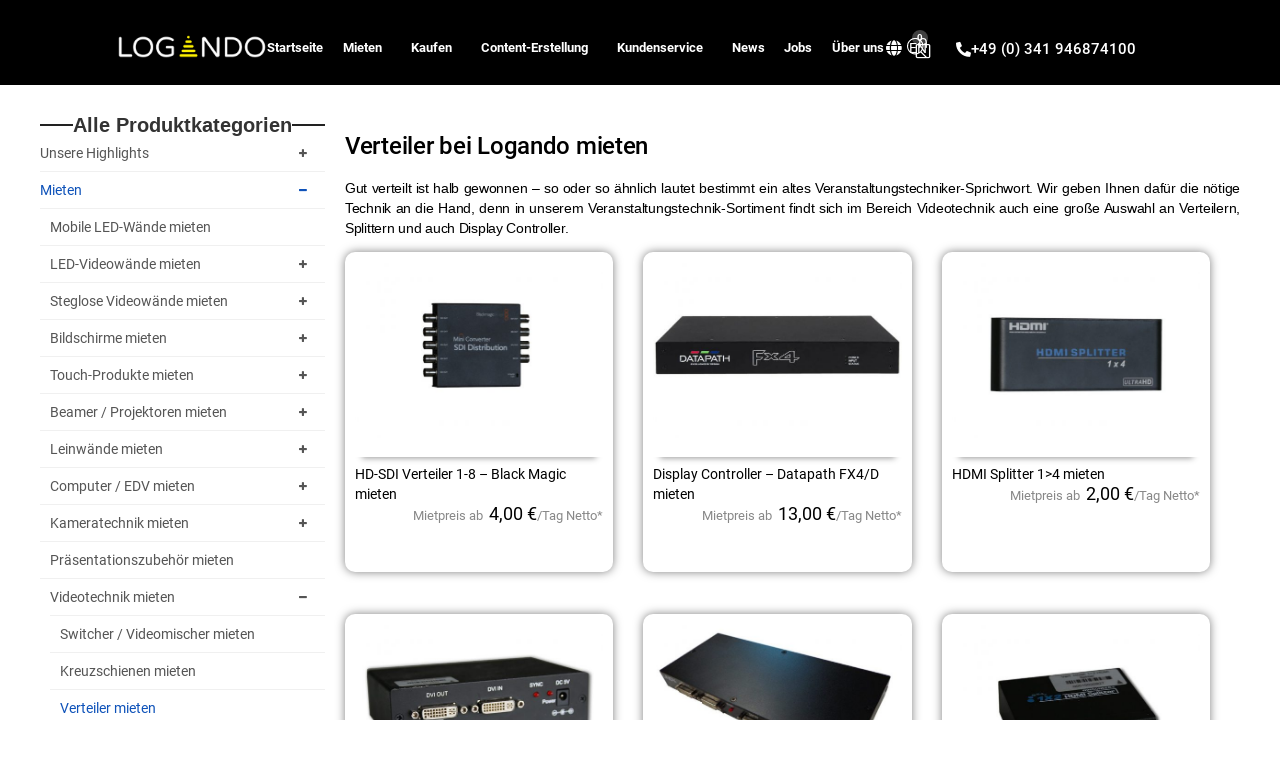

--- FILE ---
content_type: text/html; charset=UTF-8
request_url: https://www.logando.at/mieten/videotechnik/verteiler-videotechnik/
body_size: 98056
content:
<!doctype html>
<html lang="de">
<head>
	<meta charset="UTF-8">
		<meta name="viewport" content="width=device-width, initial-scale=1">
	<link rel="profile" href="http://gmpg.org/xfn/11">



		<link rel="preconnect" href="https://www.logando.de" />
		  <link rel="dns-prefetch" href="https://www.logando.de" />



		  
    				<script>document.documentElement.className = document.documentElement.className + ' yes-js js_active js'</script>
			<meta name='robots' content='noindex, follow' />
<link rel='preload' href='https://www.logando.at/wp-content/plugins/yith-woocommerce-wishlist/assets/js/jquery.yith-wcwl.min.js?ver=4.11.0' as='script'/>
<link rel='preload' href='https://www.logando.at/wp-content/plugins/woolentor-addons/woolentor-blocks/assets/js/script.js?ver=3.3.1' as='script'/>
<link rel='preload' href='https://www.logando.at/wp-content/plugins/honeypot/includes/js/wpa.js?ver=2.3.04' as='script'/>
<link rel='preload' href='https://www.logando.at/wp-content/plugins/woolentor-addons/assets/js/slick.min.js?ver=3.3.1' as='script'/>
<link rel='preload' href='https://www.logando.at/wp-content/plugins/woolentor-addons/assets/js/accordion.min.js?ver=3.3.1' as='script'/>
<link rel='preload' href='https://www.logando.at/wp-content/plugins/woolentor-addons/includes/modules/quickview/assets/js/frontend.js?ver=3.3.1' as='script'/>
<link rel='preload' href='' as='script'/>
<link rel='preload' href='' as='script'/>
<link rel='preload' href='https://www.logando.at/wp-content/plugins/wpb-accordion-menu-or-category/elementor/../assets/js/jquery.cookie.js?ver=1.4.1' as='script'/>
<link rel='preload' href='https://www.logando.at/wp-content/plugins/wpb-accordion-menu-or-category/elementor/../assets/js/jquery.navgoco.min.js?ver=1.0' as='script'/>
<link rel='preload' href='https://www.logando.at/wp-content/plugins/wpb-accordion-menu-or-category/elementor/../assets/js/accordion-init.js?ver=1.0' as='script'/>
<link rel='preload' href='https://www.logando.at/wp-content/themes/logando/js/scripts-mobileacc.js?ver=2.2' as='script'/>
<link rel='preload' href='https://www.logando.at/wp-content/themes/logando/js/slick.js?ver=2.2' as='script'/>
<link rel='preload' href='https://www.logando.at/wp-content/themes/logando/js/scripts-lp.js?ver=2.2' as='script'/>
<link rel='preload' href='https://www.logando.at/wp-content/plugins/elementor/assets/js/frontend.min.js?ver=3.34.2' as='script'/>
<link rel='preload' href='https://www.logando.at/wp-content/plugins/elementor-pro/assets/lib/smartmenus/jquery.smartmenus.min.js?ver=1.2.1' as='script'/>
<link rel='preload' href='https://www.logando.at/wp-content/plugins/elementor-pro/assets/lib/sticky/jquery.sticky.min.js?ver=3.34.1' as='script'/>
<link rel='preload' href='https://www.logando.at/wp-content/plugins/woocommerce/assets/js/sourcebuster/sourcebuster.min.js?ver=10.4.3' as='script'/>
<link rel='preload' href='https://www.logando.at/wp-content/plugins/woocommerce/assets/js/frontend/order-attribution.min.js?ver=10.4.3' as='script'/>
<link rel='preload' href='https://www.logando.at/wp-content/plugins/essential-addons-for-elementor-lite/assets/front-end/js/view/general.min.js?ver=6.5.8' as='script'/>

	<!-- This site is optimized with the Yoast SEO plugin v26.8 - https://yoast.com/product/yoast-seo-wordpress/ -->
	<title>Vermietung von Verteiler Videotechnik. Professionelle Verteiler für Videotechnik mieten.</title>
<style id="rocket-critical-css">:root{--woolentor-white:#ffffff;--woolentor-primary-color:#2563eb;--woolentor-primary-hover:#1d4ed8;--woolentor-success-color:#10b981;--woolentor-warning-color:#f59e0b;--woolentor-danger-color:#ef4444;--woolentor-gray-50:#f9fafb;--woolentor-gray-100:#f3f4f6;--woolentor-gray-200:#e5e7eb;--woolentor-gray-300:#d1d5db;--woolentor-gray-400:#9ca3af;--woolentor-gray-500:#6b7280;--woolentor-gray-600:#4b5563;--woolentor-gray-700:#374151;--woolentor-gray-800:#1f2937;--woolentor-gray-900:#111827;--woolentor-border-radius:12px;--woolentor-border-radius-sm:8px;--woolentor-shadow-sm:0 1px 2px 0 rgba(0, 0, 0, 0.05);--woolentor-shadow-md:0 4px 6px -1px rgba(0, 0, 0, 0.1), 0 2px 4px -1px rgba(0, 0, 0, 0.06);--woolentor-shadow-lg:0 10px 15px -3px rgba(0, 0, 0, 0.1), 0 4px 6px -2px rgba(0, 0, 0, 0.05);--woolentor-shadow-xl:0 20px 25px -5px rgba(0, 0, 0, 0.1), 0 10px 10px -5px rgba(0, 0, 0, 0.04)}@media (prefers-reduced-motion:reduce){*{animation-duration:0.01ms!important;animation-iteration-count:1!important}}:root{--woolentor-editorial-bg:#FAFAFA;--woolentor-editorial-card-bg:#FFFFFF;--woolentor-editorial-text-primary:#0A0A0A;--woolentor-editorial-text-secondary:#666666;--woolentor-editorial-text-muted:#999999;--woolentor-editorial-accent:#C9A14A;--woolentor-editorial-border:#E5E5E5;--woolentor-editorial-shadow-soft:0 4px 16px rgba(0, 0, 0, 0.05);--woolentor-editorial-shadow-hover:0 8px 32px rgba(0, 0, 0, 0.12)}ul{box-sizing:border-box}:root{--wp-block-synced-color:#7a00df;--wp-block-synced-color--rgb:122,0,223;--wp-bound-block-color:var(--wp-block-synced-color);--wp-editor-canvas-background:#ddd;--wp-admin-theme-color:#007cba;--wp-admin-theme-color--rgb:0,124,186;--wp-admin-theme-color-darker-10:#006ba1;--wp-admin-theme-color-darker-10--rgb:0,107,160.5;--wp-admin-theme-color-darker-20:#005a87;--wp-admin-theme-color-darker-20--rgb:0,90,135;--wp-admin-border-width-focus:2px}:root{--wp--preset--font-size--normal:16px;--wp--preset--font-size--huge:42px}.screen-reader-text{border:0;clip-path:inset(50%);height:1px;margin:-1px;overflow:hidden;padding:0;position:absolute;width:1px;word-wrap:normal!important}:root{--woocommerce:#720eec;--wc-green:#7ad03a;--wc-red:#a00;--wc-orange:#ffba00;--wc-blue:#2ea2cc;--wc-primary:#720eec;--wc-primary-text:#fcfbfe;--wc-secondary:#e9e6ed;--wc-secondary-text:#515151;--wc-highlight:#958e09;--wc-highligh-text:white;--wc-content-bg:#fff;--wc-subtext:#767676;--wc-form-border-color:rgba(32, 7, 7, 0.8);--wc-form-border-radius:4px;--wc-form-border-width:1px}[class*="woolentor-"] i{font-style:normal}[class*="woolentor-"] *,[class*="woolentor-"] *::before,[class*="woolentor-"] *::after{box-sizing:border-box}.trwca-actheme .trwca-accordion{margin:0;padding:0;border:none;list-style:none}.trwca-actheme .trwca-accordion li,.trwca-actheme .trwca-accordion li ul{margin:0!important;padding:0}ul.trwca-accordion{display:none}.trwca-loader{background-image:url(https://www.logando.de/wp-content/plugins/woocommerce-category-accordion/assets/css/images/ajax_loader.gif);background-position:center center;background-repeat:no-repeat;height:10px;padding:10px}.trwca-actheme .trwca-accordion li{line-height:24px!important}i.vca_icon{float:right;text-align:center;width:25px;font-size:14px;line-height:inherit}i.vca_icon::before{font-family:fontawesome}.trwca-actheme .trwca-accordion a{outline:none;text-transform:capitalize;padding:10px 10px 10px 15px;text-decoration:none;display:block;color:#555!important;border-bottom:1px solid #f0f0f0;font-size:13px}.trwca-accordion li.current-cat>a,.trwca-accordion li.current-cat-parent>a{font-weight:bold}.trwca-actheme ul ul.submenu li a{padding-left:20px}.trwca-actheme ul ul.submenu li{margin:0px;list-style:none}.trwca-actheme ul ul.submenu li a{padding-left:20px}.trwca-actheme ul ul.submenu>li>ul.submenu>li ul.submenu>li>a{padding-left:40px}.trwca-actheme li ul a{padding-left:10px}.trwca-actheme .trwca-accordion li ul a{padding:10px 10px 10px 15px;text-decoration:none;display:block;color:#555!important}.trwca-actheme .trwca-accordion ul a{padding:10px 10px 10px 25px}#outer_ul{padding-left:6px;width:auto}.acclassic .trwca-accordion li{margin:0 0 0 3px;padding:0 0 0 13px;line-height:16px!important;background:url(https://www.logando.de/wp-content/plugins/woocommerce-category-accordion/assets/css/images/arrow_item.gif) 0 16px no-repeat;list-style-type:none;border-bottom:1px solid #f0f0f0}.acclassic .trwca-accordion>li ul{margin-left:10px}.acclassic .trwca-accordion li a{color:#737373;display:block!important;padding-left:5px;border-bottom:0px}.acclassic .trwca-accordion li.current-cat>a{font-weight:bold}.acclassic .trwca-accordion li.current-cat-parent a{color:#737373}.acclassic .trwca-accordion li>ul>li:last-child{border:none}.acclassic li.current-cat a{background-color:transparent}.acclassic ul ul.submenu li a{padding-left:0px}.acclassic ul ul.submenu>li>ul.submenu>li>a{padding-left:0px}.acclassic ul ul.submenu>li>ul.submenu>li ul.submenu>li>a{padding-left:0px}div.woof_info_popup{position:fixed;top:48%;left:48%;z-index:10001;display:none;overflow:hidden;padding:20px;border-radius:5px;background-color:rgba(0,0,0,.6);box-shadow:inset 0 0 0 1px rgba(0,0,0,.6),inset 0 0 0 2px rgba(255,255,255,.2);color:#fff;font-size:22px;font-family:'Oswald',sans-serif}:root{--woof-sd-ie-ch_width:25px;--woof-sd-ie-ch_height:25px;--woof-sd-ie-ch_space:1px;--woof-sd-ie-ch_space_color:#ffffff;--woof-sd-ie-ch_text_top:0;--woof-sd-ie-ch_text_color:#6d6d6d;--woof-sd-ie-ch_hover_text_color:#333333;--woof-sd-ie-ch_selected_text_color:#000000;--woof-sd-ie-ch_font_size:15px;--woof-sd-ie-ch_font_family:inherit;--woof-sd-ie-ch_font_weight:400;--woof-sd-ie-ch_hover_font_weight:400;--woof-sd-ie-ch_selected_font_weight:400;--woof-sd-ie-ch_line_height:18px;--woof-sd-ie-ch_side_padding:0;--woof-sd-ie-ch_color:#ffffff;--woof-sd-ie-ch_hover_color:#79b8ff;--woof-sd-ie-ch_selected_color:#79b8ff;--woof-sd-ie-ch_image:url();--woof-sd-ie-ch_selected_image:url();--woof-sd-ie-ch_hover_image:url();--woof-sd-ie-ch_hover_scale:100;--woof-sd-ie-ch_selected_scale:100;--woof-sd-ie-ch_border_radius:0;--woof-sd-ie-ch_border_width:1px;--woof-sd-ie-ch_hover_border_width:1px;--woof-sd-ie-ch_selected_border_width:1px;--woof-sd-ie-ch_border_color:#79b8ff;--woof-sd-ie-ch_hover_border_color:#79b8ff;--woof-sd-ie-ch_selected_border_color:#79b8ff;--woof-sd-ie-ch_border_style:solid;--woof-sd-ie-ch_hover_border_style:solid;--woof-sd-ie-ch_selected_border_style:solid;--woof-sd-ie-ch_margin_right:9px;--woof-sd-ie-ch_margin_bottom:11px;--woof-sd-ie-ch_childs_left_shift:19px;--woof-sd-ie-ch_counter_show:inline-flex;--woof-sd-ie-ch_counter_width:14px;--woof-sd-ie-ch_counter_height:14px;--woof-sd-ie-ch_counter_side_padding:0;--woof-sd-ie-ch_counter_top:-2px;--woof-sd-ie-ch_counter_right:0;--woof-sd-ie-ch_counter_font_size:9px;--woof-sd-ie-ch_counter_font_family:consolas;--woof-sd-ie-ch_counter_font_weight:500;--woof-sd-ie-ch_counter_color:#477bff;--woof-sd-ie-ch_counter_bg_color:#ffffff;--woof-sd-ie-ch_counter_bg_image:url();--woof-sd-ie-ch_counter_border_width:1px;--woof-sd-ie-ch_counter_border_radius:50%;--woof-sd-ie-ch_counter_border_color:#477bff;--woof-sd-ie-ch_counter_border_style:solid}:root{--woof-sd-ie-rad_width:25px;--woof-sd-ie-rad_height:25px;--woof-sd-ie-rad_space:1px;--woof-sd-ie-rad_space_color:#ffffff;--woof-sd-ie-rad_text_top:0;--woof-sd-ie-rad_text_color:#6d6d6d;--woof-sd-ie-rad_hover_text_color:#333333;--woof-sd-ie-rad_selected_text_color:#000000;--woof-sd-ie-rad_font_size:14px;--woof-sd-ie-rad_font_family:inherit;--woof-sd-ie-rad_font_weight:400;--woof-sd-ie-rad_hover_font_weight:400;--woof-sd-ie-rad_selected_font_weight:400;--woof-sd-ie-rad_line_height:18px;--woof-sd-ie-rad_color:#ffffff;--woof-sd-ie-rad_hover_color:#79b8ff;--woof-sd-ie-rad_selected_color:#79b8ff;--woof-sd-ie-rad_image:url();--woof-sd-ie-rad_selected_image:url();--woof-sd-ie-rad_hover_image:url();--woof-sd-ie-rad_hover_scale:100;--woof-sd-ie-rad_selected_scale:100;--woof-sd-ie-rad_border_radius:50%;--woof-sd-ie-rad_border_width:1px;--woof-sd-ie-rad_hover_border_width:1px;--woof-sd-ie-rad_selected_border_width:1px;--woof-sd-ie-rad_border_color:#79b8ff;--woof-sd-ie-rad_hover_border_color:#79b8ff;--woof-sd-ie-rad_selected_border_color:#79b8ff;--woof-sd-ie-rad_border_style:solid;--woof-sd-ie-rad_hover_border_style:solid;--woof-sd-ie-rad_selected_border_style:solid;--woof-sd-ie-rad_margin_right:9px;--woof-sd-ie-rad_margin_bottom:11px;--woof-sd-ie-rad_childs_left_shift:19px;--woof-sd-ie-rad_counter_show:inline-flex;--woof-sd-ie-rad_counter_width:14px;--woof-sd-ie-rad_counter_height:14px;--woof-sd-ie-rad_counter_side_padding:0;--woof-sd-ie-rad_counter_top:-2px;--woof-sd-ie-rad_counter_right:0;--woof-sd-ie-rad_counter_font_size:9px;--woof-sd-ie-rad_counter_font_family:consolas;--woof-sd-ie-rad_counter_font_weight:500;--woof-sd-ie-rad_counter_color:#477bff;--woof-sd-ie-rad_counter_bg_color:#ffffff;--woof-sd-ie-rad_counter_bg_image:url();--woof-sd-ie-rad_counter_border_width:1px;--woof-sd-ie-rad_counter_border_radius:50%;--woof-sd-ie-rad_counter_border_color:#477bff;--woof-sd-ie-rad_counter_border_style:solid}:root{--woof-sd-ie-sw_vertex_enabled_bg_color:#79b8ff;--woof-sd-ie-sw_vertex_enabled_bg_image:url();--woof-sd-ie-sw_vertex_enabled_border_color:#79b8ff;--woof-sd-ie-sw_vertex_enabled_border_style:solid;--woof-sd-ie-sw_vertex_disabled_bg_color:#ffffff;--woof-sd-ie-sw_vertex_disabled_bg_image:url();--woof-sd-ie-sw_vertex_disabled_border_color:#ffffff;--woof-sd-ie-sw_vertex_disabled_border_style:solid;--woof-sd-ie-sw_vertex_border_width:1px;--woof-sd-ie-sw_substrate_enabled_bg_color:#c8e1ff;--woof-sd-ie-sw_substrate_enabled_bg_image:url();--woof-sd-ie-sw_substrate_enabled_border_color:#c8e1ff;--woof-sd-ie-sw_substrate_enabled_border_style:solid;--woof-sd-ie-sw_substrate_disabled_bg_color:#9a9999;--woof-sd-ie-sw_substrate_disabled_bg_image:url();--woof-sd-ie-sw_substrate_disabled_border_color:#9a9999;--woof-sd-ie-sw_substrate_disabled_border_style:solid;--woof-sd-ie-sw_substrate_border_width:1px;--woof-sd-ie-sw_vertex_size:20px;--woof-sd-ie-sw_vertex_border_radius:50%;--woof-sd-ie-sw_vertex_top:0;--woof-sd-ie-sw_substrate_width:34px;--woof-sd-ie-sw_substrate_height:14px;--woof-sd-ie-sw_substrate_border_radius:8px;--woof-sd-ie-sw_label_font_color:#6d6d6d;--woof-sd-ie-sw_label_font_size:16px;--woof-sd-ie-sw_label_font_weight:400;--woof-sd-ie-sw_label_line_height:23px;--woof-sd-ie-sw_label_font_family:inherit;--woof-sd-ie-sw_label_left:15px;--woof-sd-ie-sw_label_top:-16px;--woof-sd-ie-sw_margin_bottom:5px;--woof-sd-ie-sw_childs_left_shift:15px;--woof-sd-ie-sw_counter_show:inline-flex;--woof-sd-ie-sw_counter_width:14px;--woof-sd-ie-sw_counter_height:14px;--woof-sd-ie-sw_counter_side_padding:0;--woof-sd-ie-sw_counter_top:-2px;--woof-sd-ie-sw_counter_right:-3px;--woof-sd-ie-sw_counter_font_size:9px;--woof-sd-ie-sw_counter_font_family:consolas;--woof-sd-ie-sw_counter_font_weight:500;--woof-sd-ie-sw_counter_color:#477bff;--woof-sd-ie-sw_counter_bg_color:#ffffff;--woof-sd-ie-sw_counter_bg_image:url();--woof-sd-ie-sw_counter_border_width:1px;--woof-sd-ie-sw_counter_border_radius:50%;--woof-sd-ie-sw_counter_border_color:#477bff;--woof-sd-ie-sw_counter_border_style:solid}:root{--woof-sd-ie-clr_width:60px;--woof-sd-ie-clr_height:60px;--woof-sd-ie-clr_show_tooltip:none;--woof-sd-ie-clr_show_tooltip_count:block-inline;--woof-sd-ie-clr_color:#000000;--woof-sd-ie-clr_image:url();--woof-sd-ie-clr_hover_scale:110;--woof-sd-ie-clr_selected_scale:110;--woof-sd-ie-clr_border_radius:50%;--woof-sd-ie-clr_border_width:1px;--woof-sd-ie-clr_hover_border_width:1px;--woof-sd-ie-clr_selected_border_width:1px;--woof-sd-ie-clr_border_color:#79b8ff;--woof-sd-ie-clr_hover_border_color:#79b8ff;--woof-sd-ie-clr_selected_border_color:#79b8ff;--woof-sd-ie-clr_border_style:solid;--woof-sd-ie-clr_hover_border_style:dashed;--woof-sd-ie-clr_selected_border_style:dashed;--woof-sd-ie-clr_margin_right:9px;--woof-sd-ie-clr_margin_bottom:11px;--woof-sd-ie-clr_counter_show:inline-flex;--woof-sd-ie-clr_counter_width:14px;--woof-sd-ie-clr_counter_height:14px;--woof-sd-ie-clr_counter_side_padding:0;--woof-sd-ie-clr_counter_top:4px;--woof-sd-ie-clr_counter_right:0;--woof-sd-ie-clr_counter_font_size:9px;--woof-sd-ie-clr_counter_font_family:consolas;--woof-sd-ie-clr_counter_font_weight:500;--woof-sd-ie-clr_counter_color:#477bff;--woof-sd-ie-clr_counter_bg_color:#ffffff;--woof-sd-ie-clr_counter_bg_image:url();--woof-sd-ie-clr_counter_border_width:1px;--woof-sd-ie-clr_counter_border_radius:50%;--woof-sd-ie-clr_counter_border_color:#477bff;--woof-sd-ie-clr_counter_border_style:solid}:root{--woof-sd-ie-vertex_enabled_bg_color:#79b8ff;--woof-sd-ie-substrate_enabled_bg_color:#c8e1ff;--woof-sd-ie-vertex_disabled_bg_color:#ffffff;--woof-sd-ie-substrate_disabled_bg_color:#9a9999;--woof-sd-ie-vertex_size:20px;--woof-sd-ie-vertex_border_radius:50%;--woof-sd-ie-vertex_top:0;--woof-sd-ie-substrate_width:34px;--woof-sd-ie-substrate_height:14px;--woof-sd-ie-substrate_border_radius:8px;--woof-sd-ie-label_font_color:#333333;--woof-sd-ie-label_font_size:16px;--woof-sd-ie-label_left:15px;--woof-sd-ie-label_top:-18px}:root{--woocommerce:#720eec;--wc-green:#7ad03a;--wc-red:#a00;--wc-orange:#ffba00;--wc-blue:#2ea2cc;--wc-primary:#720eec;--wc-primary-text:#fcfbfe;--wc-secondary:#e9e6ed;--wc-secondary-text:#515151;--wc-highlight:#958e09;--wc-highligh-text:white;--wc-content-bg:#fff;--wc-subtext:#767676;--wc-form-border-color:rgba(32, 7, 7, 0.8);--wc-form-border-radius:4px;--wc-form-border-width:1px}.woocommerce img,.woocommerce-page img{height:auto;max-width:100%}.woocommerce ul.products,.woocommerce-page ul.products{clear:both}.woocommerce ul.products::after,.woocommerce ul.products::before,.woocommerce-page ul.products::after,.woocommerce-page ul.products::before{content:" ";display:table}.woocommerce ul.products::after,.woocommerce-page ul.products::after{clear:both}.woocommerce ul.products li.product,.woocommerce-page ul.products li.product{float:left;margin:0 3.8% 2.992em 0;padding:0;position:relative;width:22.05%;margin-left:0}.woocommerce ul.products li.first,.woocommerce-page ul.products li.first{clear:both}.woocommerce ul.products.columns-3 li.product,.woocommerce-page ul.products.columns-3 li.product{width:30.75%}.woocommerce.columns-3 ul.products li.product{width:30.75%}.woocommerce .woocommerce-result-count,.woocommerce-page .woocommerce-result-count{float:left}:root{--woocommerce:#720eec;--wc-green:#7ad03a;--wc-red:#a00;--wc-orange:#ffba00;--wc-blue:#2ea2cc;--wc-primary:#720eec;--wc-primary-text:#fcfbfe;--wc-secondary:#e9e6ed;--wc-secondary-text:#515151;--wc-highlight:#958e09;--wc-highligh-text:white;--wc-content-bg:#fff;--wc-subtext:#767676;--wc-form-border-color:rgba(32, 7, 7, 0.8);--wc-form-border-radius:4px;--wc-form-border-width:1px}.screen-reader-text{clip:rect(1px,1px,1px,1px);height:1px;overflow:hidden;position:absolute!important;width:1px;word-wrap:normal!important}.woocommerce div.product{margin-bottom:0;position:relative}.woocommerce ul.products{margin:0 0 1em;padding:0;list-style:none outside;clear:both}.woocommerce ul.products::after,.woocommerce ul.products::before{content:" ";display:table}.woocommerce ul.products::after{clear:both}.woocommerce ul.products li{list-style:none outside}.woocommerce ul.products li.product a{text-decoration:none}.woocommerce ul.products li.product a.woocommerce-loop-product__link{display:block}.woocommerce ul.products li.product a img{width:100%;height:auto;display:block;margin:0 0 1em;box-shadow:none}.woocommerce ul.products li.product .button{display:inline-block;margin-top:1em}.woocommerce ul.products li.product .price{display:block;font-weight:400;margin-bottom:.5em;font-size:.857em}.woocommerce .woocommerce-result-count{margin:0 0 1em}@font-face{font-display:swap;font-family:Roboto;font-stretch:100%;font-style:normal;font-weight:400;src:url(https://www.logando.de/wp-content/plugins/pojo-accessibility/assets/build/fonts/Roboto-400-cyrillic-ext.ef54216e.woff2) format("woff2");unicode-range:u+0460-052f,u+1c80-1c8a,u+20b4,u+2de0-2dff,u+a640-a69f,u+fe2e-fe2f}@font-face{font-display:swap;font-family:Roboto;font-stretch:100%;font-style:normal;font-weight:400;src:url(https://www.logando.de/wp-content/plugins/pojo-accessibility/assets/build/fonts/Roboto-400-cyrillic.969ea6a3.woff2) format("woff2");unicode-range:u+0301,u+0400-045f,u+0490-0491,u+04b0-04b1,u+2116}@font-face{font-display:swap;font-family:Roboto;font-stretch:100%;font-style:normal;font-weight:400;src:url(https://www.logando.de/wp-content/plugins/pojo-accessibility/assets/build/fonts/Roboto-400-greek-ext.04782fd5.woff2) format("woff2");unicode-range:u+1f??}@font-face{font-display:swap;font-family:Roboto;font-stretch:100%;font-style:normal;font-weight:400;src:url(https://www.logando.de/wp-content/plugins/pojo-accessibility/assets/build/fonts/Roboto-400-greek.9e4a3805.woff2) format("woff2");unicode-range:u+0370-0377,u+037a-037f,u+0384-038a,u+038c,u+038e-03a1,u+03a3-03ff}@font-face{font-display:swap;font-family:Roboto;font-stretch:100%;font-style:normal;font-weight:400;src:url(https://www.logando.de/wp-content/plugins/pojo-accessibility/assets/build/fonts/Roboto-400-symbols.f5851590.woff2) format("woff2");unicode-range:u+0001-000c,u+000e-001f,u+007f-009f,u+20dd-20e0,u+20e2-20e4,u+2150-218f,u+2190,u+2192,u+2194-2199,u+21af,u+21e6-21f0,u+21f3,u+2218-2219,u+2299,u+22c4-22c6,u+2300-243f,u+2440-244a,u+2460-24ff,u+25a0-27bf,u+28??,u+2921-2922,u+2981,u+29bf,u+29eb,u+2b??,u+4dc0-4dff,u+fff9-fffb,u+10140-1018e,u+10190-1019c,u+101a0,u+101d0-101fd,u+102e0-102fb,u+10e60-10e7e,u+1d2c0-1d2d3,u+1d2e0-1d37f,u+1f0??,u+1f100-1f1ad,u+1f1e6-1f1ff,u+1f30d-1f30f,u+1f315,u+1f31c,u+1f31e,u+1f320-1f32c,u+1f336,u+1f378,u+1f37d,u+1f382,u+1f393-1f39f,u+1f3a7-1f3a8,u+1f3ac-1f3af,u+1f3c2,u+1f3c4-1f3c6,u+1f3ca-1f3ce,u+1f3d4-1f3e0,u+1f3ed,u+1f3f1-1f3f3,u+1f3f5-1f3f7,u+1f408,u+1f415,u+1f41f,u+1f426,u+1f43f,u+1f441-1f442,u+1f444,u+1f446-1f449,u+1f44c-1f44e,u+1f453,u+1f46a,u+1f47d,u+1f4a3,u+1f4b0,u+1f4b3,u+1f4b9,u+1f4bb,u+1f4bf,u+1f4c8-1f4cb,u+1f4d6,u+1f4da,u+1f4df,u+1f4e3-1f4e6,u+1f4ea-1f4ed,u+1f4f7,u+1f4f9-1f4fb,u+1f4fd-1f4fe,u+1f503,u+1f507-1f50b,u+1f50d,u+1f512-1f513,u+1f53e-1f54a,u+1f54f-1f5fa,u+1f610,u+1f650-1f67f,u+1f687,u+1f68d,u+1f691,u+1f694,u+1f698,u+1f6ad,u+1f6b2,u+1f6b9-1f6ba,u+1f6bc,u+1f6c6-1f6cf,u+1f6d3-1f6d7,u+1f6e0-1f6ea,u+1f6f0-1f6f3,u+1f6f7-1f6fc,u+1f7??,u+1f800-1f80b,u+1f810-1f847,u+1f850-1f859,u+1f860-1f887,u+1f890-1f8ad,u+1f8b0-1f8bb,u+1f8c0-1f8c1,u+1f900-1f90b,u+1f93b,u+1f946,u+1f984,u+1f996,u+1f9e9,u+1fa00-1fa6f,u+1fa70-1fa7c,u+1fa80-1fa89,u+1fa8f-1fac6,u+1face-1fadc,u+1fadf-1fae9,u+1faf0-1faf8,u+1fb??}@font-face{font-display:swap;font-family:Roboto;font-stretch:100%;font-style:normal;font-weight:400;src:url(https://www.logando.de/wp-content/plugins/pojo-accessibility/assets/build/fonts/Roboto-400-vietnamese.b13ae75f.woff2) format("woff2");unicode-range:u+0102-0103,u+0110-0111,u+0128-0129,u+0168-0169,u+01a0-01a1,u+01af-01b0,u+0300-0301,u+0303-0304,u+0308-0309,u+0323,u+0329,u+1ea0-1ef9,u+20ab}@font-face{font-display:swap;font-family:Roboto;font-stretch:100%;font-style:normal;font-weight:400;src:url(https://www.logando.de/wp-content/plugins/pojo-accessibility/assets/build/fonts/Roboto-400-latin-ext.6d1ff22c.woff2) format("woff2");unicode-range:u+0100-02ba,u+02bd-02c5,u+02c7-02cc,u+02ce-02d7,u+02dd-02ff,u+0304,u+0308,u+0329,u+1d00-1dbf,u+1e00-1e9f,u+1ef2-1eff,u+2020,u+20a0-20ab,u+20ad-20c0,u+2113,u+2c60-2c7f,u+a720-a7ff}@font-face{font-display:swap;font-family:Roboto;font-stretch:100%;font-style:normal;font-weight:400;src:url(https://www.logando.de/wp-content/plugins/pojo-accessibility/assets/build/fonts/Roboto-400-latin.75e6c243.woff2) format("woff2");unicode-range:u+00??,u+0131,u+0152-0153,u+02bb-02bc,u+02c6,u+02da,u+02dc,u+0304,u+0308,u+0329,u+2000-206f,u+20ac,u+2122,u+2191,u+2193,u+2212,u+2215,u+feff,u+fffd}@font-face{font-display:swap;font-family:Roboto;font-stretch:100%;font-style:normal;font-weight:500;src:url(https://www.logando.de/wp-content/plugins/pojo-accessibility/assets/build/fonts/Roboto-500-cyrillic-ext.ef54216e.woff2) format("woff2");unicode-range:u+0460-052f,u+1c80-1c8a,u+20b4,u+2de0-2dff,u+a640-a69f,u+fe2e-fe2f}@font-face{font-display:swap;font-family:Roboto;font-stretch:100%;font-style:normal;font-weight:500;src:url(https://www.logando.de/wp-content/plugins/pojo-accessibility/assets/build/fonts/Roboto-500-cyrillic.969ea6a3.woff2) format("woff2");unicode-range:u+0301,u+0400-045f,u+0490-0491,u+04b0-04b1,u+2116}@font-face{font-display:swap;font-family:Roboto;font-stretch:100%;font-style:normal;font-weight:500;src:url(https://www.logando.de/wp-content/plugins/pojo-accessibility/assets/build/fonts/Roboto-500-greek-ext.04782fd5.woff2) format("woff2");unicode-range:u+1f??}@font-face{font-display:swap;font-family:Roboto;font-stretch:100%;font-style:normal;font-weight:500;src:url(https://www.logando.de/wp-content/plugins/pojo-accessibility/assets/build/fonts/Roboto-500-greek.9e4a3805.woff2) format("woff2");unicode-range:u+0370-0377,u+037a-037f,u+0384-038a,u+038c,u+038e-03a1,u+03a3-03ff}@font-face{font-display:swap;font-family:Roboto;font-stretch:100%;font-style:normal;font-weight:500;src:url(https://www.logando.de/wp-content/plugins/pojo-accessibility/assets/build/fonts/Roboto-500-symbols.f5851590.woff2) format("woff2");unicode-range:u+0001-000c,u+000e-001f,u+007f-009f,u+20dd-20e0,u+20e2-20e4,u+2150-218f,u+2190,u+2192,u+2194-2199,u+21af,u+21e6-21f0,u+21f3,u+2218-2219,u+2299,u+22c4-22c6,u+2300-243f,u+2440-244a,u+2460-24ff,u+25a0-27bf,u+28??,u+2921-2922,u+2981,u+29bf,u+29eb,u+2b??,u+4dc0-4dff,u+fff9-fffb,u+10140-1018e,u+10190-1019c,u+101a0,u+101d0-101fd,u+102e0-102fb,u+10e60-10e7e,u+1d2c0-1d2d3,u+1d2e0-1d37f,u+1f0??,u+1f100-1f1ad,u+1f1e6-1f1ff,u+1f30d-1f30f,u+1f315,u+1f31c,u+1f31e,u+1f320-1f32c,u+1f336,u+1f378,u+1f37d,u+1f382,u+1f393-1f39f,u+1f3a7-1f3a8,u+1f3ac-1f3af,u+1f3c2,u+1f3c4-1f3c6,u+1f3ca-1f3ce,u+1f3d4-1f3e0,u+1f3ed,u+1f3f1-1f3f3,u+1f3f5-1f3f7,u+1f408,u+1f415,u+1f41f,u+1f426,u+1f43f,u+1f441-1f442,u+1f444,u+1f446-1f449,u+1f44c-1f44e,u+1f453,u+1f46a,u+1f47d,u+1f4a3,u+1f4b0,u+1f4b3,u+1f4b9,u+1f4bb,u+1f4bf,u+1f4c8-1f4cb,u+1f4d6,u+1f4da,u+1f4df,u+1f4e3-1f4e6,u+1f4ea-1f4ed,u+1f4f7,u+1f4f9-1f4fb,u+1f4fd-1f4fe,u+1f503,u+1f507-1f50b,u+1f50d,u+1f512-1f513,u+1f53e-1f54a,u+1f54f-1f5fa,u+1f610,u+1f650-1f67f,u+1f687,u+1f68d,u+1f691,u+1f694,u+1f698,u+1f6ad,u+1f6b2,u+1f6b9-1f6ba,u+1f6bc,u+1f6c6-1f6cf,u+1f6d3-1f6d7,u+1f6e0-1f6ea,u+1f6f0-1f6f3,u+1f6f7-1f6fc,u+1f7??,u+1f800-1f80b,u+1f810-1f847,u+1f850-1f859,u+1f860-1f887,u+1f890-1f8ad,u+1f8b0-1f8bb,u+1f8c0-1f8c1,u+1f900-1f90b,u+1f93b,u+1f946,u+1f984,u+1f996,u+1f9e9,u+1fa00-1fa6f,u+1fa70-1fa7c,u+1fa80-1fa89,u+1fa8f-1fac6,u+1face-1fadc,u+1fadf-1fae9,u+1faf0-1faf8,u+1fb??}@font-face{font-display:swap;font-family:Roboto;font-stretch:100%;font-style:normal;font-weight:500;src:url(https://www.logando.de/wp-content/plugins/pojo-accessibility/assets/build/fonts/Roboto-500-vietnamese.b13ae75f.woff2) format("woff2");unicode-range:u+0102-0103,u+0110-0111,u+0128-0129,u+0168-0169,u+01a0-01a1,u+01af-01b0,u+0300-0301,u+0303-0304,u+0308-0309,u+0323,u+0329,u+1ea0-1ef9,u+20ab}@font-face{font-display:swap;font-family:Roboto;font-stretch:100%;font-style:normal;font-weight:500;src:url(https://www.logando.de/wp-content/plugins/pojo-accessibility/assets/build/fonts/Roboto-500-latin-ext.6d1ff22c.woff2) format("woff2");unicode-range:u+0100-02ba,u+02bd-02c5,u+02c7-02cc,u+02ce-02d7,u+02dd-02ff,u+0304,u+0308,u+0329,u+1d00-1dbf,u+1e00-1e9f,u+1ef2-1eff,u+2020,u+20a0-20ab,u+20ad-20c0,u+2113,u+2c60-2c7f,u+a720-a7ff}@font-face{font-display:swap;font-family:Roboto;font-stretch:100%;font-style:normal;font-weight:500;src:url(https://www.logando.de/wp-content/plugins/pojo-accessibility/assets/build/fonts/Roboto-500-latin.75e6c243.woff2) format("woff2");unicode-range:u+00??,u+0131,u+0152-0153,u+02bb-02bc,u+02c6,u+02da,u+02dc,u+0304,u+0308,u+0329,u+2000-206f,u+20ac,u+2122,u+2191,u+2193,u+2212,u+2215,u+feff,u+fffd}@font-face{font-display:swap;font-family:Roboto;font-stretch:100%;font-style:normal;font-weight:600;src:url(https://www.logando.de/wp-content/plugins/pojo-accessibility/assets/build/fonts/Roboto-600-cyrillic-ext.ef54216e.woff2) format("woff2");unicode-range:u+0460-052f,u+1c80-1c8a,u+20b4,u+2de0-2dff,u+a640-a69f,u+fe2e-fe2f}@font-face{font-display:swap;font-family:Roboto;font-stretch:100%;font-style:normal;font-weight:600;src:url(https://www.logando.de/wp-content/plugins/pojo-accessibility/assets/build/fonts/Roboto-600-cyrillic.969ea6a3.woff2) format("woff2");unicode-range:u+0301,u+0400-045f,u+0490-0491,u+04b0-04b1,u+2116}@font-face{font-display:swap;font-family:Roboto;font-stretch:100%;font-style:normal;font-weight:600;src:url(https://www.logando.de/wp-content/plugins/pojo-accessibility/assets/build/fonts/Roboto-600-greek-ext.04782fd5.woff2) format("woff2");unicode-range:u+1f??}@font-face{font-display:swap;font-family:Roboto;font-stretch:100%;font-style:normal;font-weight:600;src:url(https://www.logando.de/wp-content/plugins/pojo-accessibility/assets/build/fonts/Roboto-600-greek.9e4a3805.woff2) format("woff2");unicode-range:u+0370-0377,u+037a-037f,u+0384-038a,u+038c,u+038e-03a1,u+03a3-03ff}@font-face{font-display:swap;font-family:Roboto;font-stretch:100%;font-style:normal;font-weight:600;src:url(https://www.logando.de/wp-content/plugins/pojo-accessibility/assets/build/fonts/Roboto-600-symbols.f5851590.woff2) format("woff2");unicode-range:u+0001-000c,u+000e-001f,u+007f-009f,u+20dd-20e0,u+20e2-20e4,u+2150-218f,u+2190,u+2192,u+2194-2199,u+21af,u+21e6-21f0,u+21f3,u+2218-2219,u+2299,u+22c4-22c6,u+2300-243f,u+2440-244a,u+2460-24ff,u+25a0-27bf,u+28??,u+2921-2922,u+2981,u+29bf,u+29eb,u+2b??,u+4dc0-4dff,u+fff9-fffb,u+10140-1018e,u+10190-1019c,u+101a0,u+101d0-101fd,u+102e0-102fb,u+10e60-10e7e,u+1d2c0-1d2d3,u+1d2e0-1d37f,u+1f0??,u+1f100-1f1ad,u+1f1e6-1f1ff,u+1f30d-1f30f,u+1f315,u+1f31c,u+1f31e,u+1f320-1f32c,u+1f336,u+1f378,u+1f37d,u+1f382,u+1f393-1f39f,u+1f3a7-1f3a8,u+1f3ac-1f3af,u+1f3c2,u+1f3c4-1f3c6,u+1f3ca-1f3ce,u+1f3d4-1f3e0,u+1f3ed,u+1f3f1-1f3f3,u+1f3f5-1f3f7,u+1f408,u+1f415,u+1f41f,u+1f426,u+1f43f,u+1f441-1f442,u+1f444,u+1f446-1f449,u+1f44c-1f44e,u+1f453,u+1f46a,u+1f47d,u+1f4a3,u+1f4b0,u+1f4b3,u+1f4b9,u+1f4bb,u+1f4bf,u+1f4c8-1f4cb,u+1f4d6,u+1f4da,u+1f4df,u+1f4e3-1f4e6,u+1f4ea-1f4ed,u+1f4f7,u+1f4f9-1f4fb,u+1f4fd-1f4fe,u+1f503,u+1f507-1f50b,u+1f50d,u+1f512-1f513,u+1f53e-1f54a,u+1f54f-1f5fa,u+1f610,u+1f650-1f67f,u+1f687,u+1f68d,u+1f691,u+1f694,u+1f698,u+1f6ad,u+1f6b2,u+1f6b9-1f6ba,u+1f6bc,u+1f6c6-1f6cf,u+1f6d3-1f6d7,u+1f6e0-1f6ea,u+1f6f0-1f6f3,u+1f6f7-1f6fc,u+1f7??,u+1f800-1f80b,u+1f810-1f847,u+1f850-1f859,u+1f860-1f887,u+1f890-1f8ad,u+1f8b0-1f8bb,u+1f8c0-1f8c1,u+1f900-1f90b,u+1f93b,u+1f946,u+1f984,u+1f996,u+1f9e9,u+1fa00-1fa6f,u+1fa70-1fa7c,u+1fa80-1fa89,u+1fa8f-1fac6,u+1face-1fadc,u+1fadf-1fae9,u+1faf0-1faf8,u+1fb??}@font-face{font-display:swap;font-family:Roboto;font-stretch:100%;font-style:normal;font-weight:600;src:url(https://www.logando.de/wp-content/plugins/pojo-accessibility/assets/build/fonts/Roboto-600-vietnamese.b13ae75f.woff2) format("woff2");unicode-range:u+0102-0103,u+0110-0111,u+0128-0129,u+0168-0169,u+01a0-01a1,u+01af-01b0,u+0300-0301,u+0303-0304,u+0308-0309,u+0323,u+0329,u+1ea0-1ef9,u+20ab}@font-face{font-display:swap;font-family:Roboto;font-stretch:100%;font-style:normal;font-weight:600;src:url(https://www.logando.de/wp-content/plugins/pojo-accessibility/assets/build/fonts/Roboto-600-latin-ext.6d1ff22c.woff2) format("woff2");unicode-range:u+0100-02ba,u+02bd-02c5,u+02c7-02cc,u+02ce-02d7,u+02dd-02ff,u+0304,u+0308,u+0329,u+1d00-1dbf,u+1e00-1e9f,u+1ef2-1eff,u+2020,u+20a0-20ab,u+20ad-20c0,u+2113,u+2c60-2c7f,u+a720-a7ff}@font-face{font-display:swap;font-family:Roboto;font-stretch:100%;font-style:normal;font-weight:600;src:url(https://www.logando.de/wp-content/plugins/pojo-accessibility/assets/build/fonts/Roboto-600-latin.75e6c243.woff2) format("woff2");unicode-range:u+00??,u+0131,u+0152-0153,u+02bb-02bc,u+02c6,u+02da,u+02dc,u+0304,u+0308,u+0329,u+2000-206f,u+20ac,u+2122,u+2191,u+2193,u+2212,u+2215,u+feff,u+fffd}@font-face{font-display:swap;font-family:Roboto;font-stretch:100%;font-style:normal;font-weight:700;src:url(https://www.logando.de/wp-content/plugins/pojo-accessibility/assets/build/fonts/Roboto-700-cyrillic-ext.ef54216e.woff2) format("woff2");unicode-range:u+0460-052f,u+1c80-1c8a,u+20b4,u+2de0-2dff,u+a640-a69f,u+fe2e-fe2f}@font-face{font-display:swap;font-family:Roboto;font-stretch:100%;font-style:normal;font-weight:700;src:url(https://www.logando.de/wp-content/plugins/pojo-accessibility/assets/build/fonts/Roboto-700-cyrillic.969ea6a3.woff2) format("woff2");unicode-range:u+0301,u+0400-045f,u+0490-0491,u+04b0-04b1,u+2116}@font-face{font-display:swap;font-family:Roboto;font-stretch:100%;font-style:normal;font-weight:700;src:url(https://www.logando.de/wp-content/plugins/pojo-accessibility/assets/build/fonts/Roboto-700-greek-ext.04782fd5.woff2) format("woff2");unicode-range:u+1f??}@font-face{font-display:swap;font-family:Roboto;font-stretch:100%;font-style:normal;font-weight:700;src:url(https://www.logando.de/wp-content/plugins/pojo-accessibility/assets/build/fonts/Roboto-700-greek.9e4a3805.woff2) format("woff2");unicode-range:u+0370-0377,u+037a-037f,u+0384-038a,u+038c,u+038e-03a1,u+03a3-03ff}@font-face{font-display:swap;font-family:Roboto;font-stretch:100%;font-style:normal;font-weight:700;src:url(https://www.logando.de/wp-content/plugins/pojo-accessibility/assets/build/fonts/Roboto-700-symbols.f5851590.woff2) format("woff2");unicode-range:u+0001-000c,u+000e-001f,u+007f-009f,u+20dd-20e0,u+20e2-20e4,u+2150-218f,u+2190,u+2192,u+2194-2199,u+21af,u+21e6-21f0,u+21f3,u+2218-2219,u+2299,u+22c4-22c6,u+2300-243f,u+2440-244a,u+2460-24ff,u+25a0-27bf,u+28??,u+2921-2922,u+2981,u+29bf,u+29eb,u+2b??,u+4dc0-4dff,u+fff9-fffb,u+10140-1018e,u+10190-1019c,u+101a0,u+101d0-101fd,u+102e0-102fb,u+10e60-10e7e,u+1d2c0-1d2d3,u+1d2e0-1d37f,u+1f0??,u+1f100-1f1ad,u+1f1e6-1f1ff,u+1f30d-1f30f,u+1f315,u+1f31c,u+1f31e,u+1f320-1f32c,u+1f336,u+1f378,u+1f37d,u+1f382,u+1f393-1f39f,u+1f3a7-1f3a8,u+1f3ac-1f3af,u+1f3c2,u+1f3c4-1f3c6,u+1f3ca-1f3ce,u+1f3d4-1f3e0,u+1f3ed,u+1f3f1-1f3f3,u+1f3f5-1f3f7,u+1f408,u+1f415,u+1f41f,u+1f426,u+1f43f,u+1f441-1f442,u+1f444,u+1f446-1f449,u+1f44c-1f44e,u+1f453,u+1f46a,u+1f47d,u+1f4a3,u+1f4b0,u+1f4b3,u+1f4b9,u+1f4bb,u+1f4bf,u+1f4c8-1f4cb,u+1f4d6,u+1f4da,u+1f4df,u+1f4e3-1f4e6,u+1f4ea-1f4ed,u+1f4f7,u+1f4f9-1f4fb,u+1f4fd-1f4fe,u+1f503,u+1f507-1f50b,u+1f50d,u+1f512-1f513,u+1f53e-1f54a,u+1f54f-1f5fa,u+1f610,u+1f650-1f67f,u+1f687,u+1f68d,u+1f691,u+1f694,u+1f698,u+1f6ad,u+1f6b2,u+1f6b9-1f6ba,u+1f6bc,u+1f6c6-1f6cf,u+1f6d3-1f6d7,u+1f6e0-1f6ea,u+1f6f0-1f6f3,u+1f6f7-1f6fc,u+1f7??,u+1f800-1f80b,u+1f810-1f847,u+1f850-1f859,u+1f860-1f887,u+1f890-1f8ad,u+1f8b0-1f8bb,u+1f8c0-1f8c1,u+1f900-1f90b,u+1f93b,u+1f946,u+1f984,u+1f996,u+1f9e9,u+1fa00-1fa6f,u+1fa70-1fa7c,u+1fa80-1fa89,u+1fa8f-1fac6,u+1face-1fadc,u+1fadf-1fae9,u+1faf0-1faf8,u+1fb??}@font-face{font-display:swap;font-family:Roboto;font-stretch:100%;font-style:normal;font-weight:700;src:url(https://www.logando.de/wp-content/plugins/pojo-accessibility/assets/build/fonts/Roboto-700-vietnamese.b13ae75f.woff2) format("woff2");unicode-range:u+0102-0103,u+0110-0111,u+0128-0129,u+0168-0169,u+01a0-01a1,u+01af-01b0,u+0300-0301,u+0303-0304,u+0308-0309,u+0323,u+0329,u+1ea0-1ef9,u+20ab}@font-face{font-display:swap;font-family:Roboto;font-stretch:100%;font-style:normal;font-weight:700;src:url(https://www.logando.de/wp-content/plugins/pojo-accessibility/assets/build/fonts/Roboto-700-latin-ext.6d1ff22c.woff2) format("woff2");unicode-range:u+0100-02ba,u+02bd-02c5,u+02c7-02cc,u+02ce-02d7,u+02dd-02ff,u+0304,u+0308,u+0329,u+1d00-1dbf,u+1e00-1e9f,u+1ef2-1eff,u+2020,u+20a0-20ab,u+20ad-20c0,u+2113,u+2c60-2c7f,u+a720-a7ff}@font-face{font-display:swap;font-family:Roboto;font-stretch:100%;font-style:normal;font-weight:700;src:url(https://www.logando.de/wp-content/plugins/pojo-accessibility/assets/build/fonts/Roboto-700-latin.75e6c243.woff2) format("woff2");unicode-range:u+00??,u+0131,u+0152-0153,u+02bb-02bc,u+02c6,u+02da,u+02dc,u+0304,u+0308,u+0329,u+2000-206f,u+20ac,u+2122,u+2191,u+2193,u+2212,u+2215,u+feff,u+fffd}[class*="woolentorducts-columns-"] ul.products{display:flex!important;flex-flow:row wrap;column-gap:0;justify-content:start}[class*="woolentorducts-columns-"] ul.products li.product{margin-left:0!important}.woolentorducts-columns-3 ul.products li.product{width:calc(33.33% - 30px)!important;margin-right:30px!important;float:left}[class*="woolentorducts-columns-"] ul.products li.product.first{clear:none!important}@media (min-width:768px) and (max-width:991px){[class*="woolentorducts-columns-"] ul.products li.product{width:calc(50% - 15px)!important;margin-right:15px!important}.woolentorducts-columns-tablet-2 ul.products[class*="columns-"] li.product{width:calc(50% - 15px)!important;margin-right:15px!important;float:left}[class*="woolentorducts-columns-tablet-"] ul.products[class*="columns-"] li.product.first{clear:none!important}.woolentorducts-columns-tablet-2 ul.products[class*="columns-"] li.product:nth-child(2n){margin-right:0!important}}@media (max-width:767px){[class*="woolentorducts-columns-"] ul.products li.product{width:100%!important;margin-right:0!important}}button.pswp__button{box-shadow:none!important;background-image:url(https://www.logando.de/wp-content/plugins/woocommerce/assets/css/photoswipe/default-skin/default-skin.png)!important}button.pswp__button,button.pswp__button--arrow--left::before,button.pswp__button--arrow--right::before{background-color:transparent!important}button.pswp__button--arrow--left,button.pswp__button--arrow--right{background-image:none!important}.pswp{display:none;position:absolute;width:100%;height:100%;left:0;top:0;overflow:hidden;-ms-touch-action:none;touch-action:none;z-index:1500;-webkit-text-size-adjust:100%;-webkit-backface-visibility:hidden;outline:0}.pswp *{-webkit-box-sizing:border-box;box-sizing:border-box}.pswp__bg{position:absolute;left:0;top:0;width:100%;height:100%;background:#000;opacity:0;-webkit-transform:translateZ(0);transform:translateZ(0);-webkit-backface-visibility:hidden;will-change:opacity}.pswp__scroll-wrap{position:absolute;left:0;top:0;width:100%;height:100%;overflow:hidden}.pswp__container{-ms-touch-action:none;touch-action:none;position:absolute;left:0;right:0;top:0;bottom:0}.pswp__container{-webkit-touch-callout:none}.pswp__bg{will-change:opacity}.pswp__container{-webkit-backface-visibility:hidden}.pswp__item{position:absolute;left:0;right:0;top:0;bottom:0;overflow:hidden}.pswp__button{width:44px;height:44px;position:relative;background:0 0;overflow:visible;-webkit-appearance:none;display:block;border:0;padding:0;margin:0;float:left;opacity:.75;-webkit-box-shadow:none;box-shadow:none}.pswp__button::-moz-focus-inner{padding:0;border:0}.pswp__button,.pswp__button--arrow--left:before,.pswp__button--arrow--right:before{background:url(https://www.logando.de/wp-content/plugins/woocommerce/assets/css/photoswipe/default-skin/default-skin.png) 0 0 no-repeat;background-size:264px 88px;width:44px;height:44px}.pswp__button--close{background-position:0 -44px}.pswp__button--share{background-position:-44px -44px}.pswp__button--fs{display:none}.pswp__button--zoom{display:none;background-position:-88px 0}.pswp__button--arrow--left,.pswp__button--arrow--right{background:0 0;top:50%;margin-top:-50px;width:70px;height:100px;position:absolute}.pswp__button--arrow--left{left:0}.pswp__button--arrow--right{right:0}.pswp__button--arrow--left:before,.pswp__button--arrow--right:before{content:'';top:35px;background-color:rgba(0,0,0,.3);height:30px;width:32px;position:absolute}.pswp__button--arrow--left:before{left:6px;background-position:-138px -44px}.pswp__button--arrow--right:before{right:6px;background-position:-94px -44px}.pswp__share-modal{display:block;background:rgba(0,0,0,.5);width:100%;height:100%;top:0;left:0;padding:10px;position:absolute;z-index:1600;opacity:0;-webkit-backface-visibility:hidden;will-change:opacity}.pswp__share-modal--hidden{display:none}.pswp__share-tooltip{z-index:1620;position:absolute;background:#fff;top:56px;border-radius:2px;display:block;width:auto;right:44px;-webkit-box-shadow:0 2px 5px rgba(0,0,0,.25);box-shadow:0 2px 5px rgba(0,0,0,.25);-webkit-transform:translateY(6px);-ms-transform:translateY(6px);transform:translateY(6px);-webkit-backface-visibility:hidden;will-change:transform}.pswp__counter{position:relative;left:0;top:0;height:44px;font-size:13px;line-height:44px;color:#fff;opacity:.75;padding:0 10px;margin-inline-end:auto}.pswp__caption{position:absolute;left:0;bottom:0;width:100%;min-height:44px}.pswp__caption__center{text-align:left;max-width:420px;margin:0 auto;font-size:13px;padding:10px;line-height:20px;color:#ccc}.pswp__preloader{width:44px;height:44px;position:absolute;top:0;left:50%;margin-left:-22px;opacity:0;will-change:opacity;direction:ltr}.pswp__preloader__icn{width:20px;height:20px;margin:12px}@media screen and (max-width:1024px){.pswp__preloader{position:relative;left:auto;top:auto;margin:0;float:right}}.pswp__ui{-webkit-font-smoothing:auto;visibility:visible;opacity:1;z-index:1550}.pswp__top-bar{position:absolute;left:0;top:0;height:44px;width:100%;display:flex;justify-content:flex-end}.pswp__caption,.pswp__top-bar{-webkit-backface-visibility:hidden;will-change:opacity}.pswp__caption,.pswp__top-bar{background-color:rgba(0,0,0,.5)}.pswp__ui--hidden .pswp__button--arrow--left,.pswp__ui--hidden .pswp__button--arrow--right,.pswp__ui--hidden .pswp__caption,.pswp__ui--hidden .pswp__top-bar{opacity:.001}.woolentor-quickview-modal{position:fixed;z-index:1043;top:0;left:0;display:-webkit-box;display:-webkit-flex;display:-ms-flexbox;display:flex;visibility:hidden;overflow:hidden;width:100%;height:100%;padding-right:17px;opacity:0;background-color:rgba(0,0,0,0.5)}.woolentor-quickview-modal .woolentor-quickview-overlay{position:absolute;top:0;right:0;bottom:0;left:0}.woolentor-quickview-modal-wrapper{width:calc(100% - 30px);max-width:1200px;margin:auto!important}.woolentor-quickview-modal-content{position:relative;-webkit-transform:translateY(30px);-ms-transform:translateY(30px);transform:translateY(30px);background-color:rgb(255,255,255);overflow:hidden;padding:20px}span.woolentor-quickview-modal-close{position:absolute;top:0;right:0;line-height:50px;font-size:24px;height:50px;width:50px;text-align:center;padding:0;z-index:9}@media (max-width:767px){.woolentor-quickview-modal-wrapper{overflow-y:auto}}.dgwt-wcas-search-wrapp{position:relative;line-height:100%;display:block;color:#444;min-width:230px;width:100%;text-align:left;margin:0 auto;-webkit-box-sizing:border-box;-moz-box-sizing:border-box;box-sizing:border-box}.dgwt-wcas-search-wrapp *{-webkit-box-sizing:border-box;-moz-box-sizing:border-box;box-sizing:border-box}.dgwt-wcas-search-form{margin:0;padding:0;width:100%}input[type=search].dgwt-wcas-search-input{-webkit-box-shadow:none;box-shadow:none;margin:0;-webkit-appearance:textfield;text-align:left}[type=search].dgwt-wcas-search-input::-ms-clear{display:none}[type=search].dgwt-wcas-search-input::-webkit-search-decoration{-webkit-appearance:none}[type=search].dgwt-wcas-search-input::-webkit-search-cancel-button{display:none}.dgwt-wcas-layout-icon .dgwt-wcas-icon-preloader,.dgwt-wcas-search-icon-arrow{display:none}.dgwt-wcas-ico-magnifier{bottom:0;left:0;margin:auto;position:absolute;right:0;top:0;height:65%;display:block}.dgwt-wcas-preloader{height:100%;position:absolute;right:0;top:0;width:40px;z-index:-1;background-repeat:no-repeat;background-position:right 15px center;background-size:auto 44%}.dgwt-wcas-voice-search{position:absolute;right:0;top:0;height:100%;width:40px;z-index:1;opacity:.5;align-items:center;justify-content:center;display:none}.dgwt-wcas-loader-circular{height:24px;width:24px;-webkit-animation:2s linear infinite rotate;-moz-animation:2s linear infinite rotate;animation:2s linear infinite rotate}.dgwt-wcas-loader-circular-path{fill:transparent;stroke-linecap:round;stroke-width:4px;stroke-dasharray:1,200;stroke-dashoffset:0;-webkit-transform-origin:50% 50%;-moz-transform-origin:50% 50%;-ms-transform-origin:50% 50%;transform-origin:50% 50%;-webkit-animation:1s ease-in-out infinite dash;-moz-animation:1s ease-in-out infinite dash;animation:1s ease-in-out infinite dash;stroke:#ddd}@-webkit-keyframes rotate{100%{-webkit-transform:rotate(360deg);transform:rotate(360deg)}}@-moz-keyframes rotate{100%{-moz-transform:rotate(360deg);transform:rotate(360deg)}}@keyframes rotate{100%{-webkit-transform:rotate(360deg);-moz-transform:rotate(360deg);transform:rotate(360deg)}}@-webkit-keyframes dash{0%{stroke-dasharray:1,200;stroke-dashoffset:0}50%{stroke-dasharray:89,200;stroke-dashoffset:-35px}100%{stroke-dasharray:89,200;stroke-dashoffset:-124px}}@-moz-keyframes dash{0%{stroke-dasharray:1,200;stroke-dashoffset:0}50%{stroke-dasharray:89,200;stroke-dashoffset:-35px}100%{stroke-dasharray:89,200;stroke-dashoffset:-124px}}@keyframes dash{0%{stroke-dasharray:1,200;stroke-dashoffset:0}50%{stroke-dasharray:89,200;stroke-dashoffset:-35px}100%{stroke-dasharray:89,200;stroke-dashoffset:-124px}}.screen-reader-text{clip:rect(1px,1px,1px,1px);height:1px;overflow:hidden;position:absolute!important;width:1px}.dgwt-wcas-sf-wrapp:after,.dgwt-wcas-sf-wrapp:before{content:"";display:table}.dgwt-wcas-sf-wrapp:after{clear:both}.dgwt-wcas-sf-wrapp{zoom:1;width:100%;max-width:100vw;margin:0;position:relative;background:0 0}.dgwt-wcas-sf-wrapp input[type=search].dgwt-wcas-search-input{width:100%;height:40px;font-size:14px;line-height:100%;padding:10px 15px;margin:0;background:#fff;border:1px solid #ddd;border-radius:3px;-webkit-border-radius:3px;-webkit-appearance:none;box-sizing:border-box}.dgwt-wcas-sf-wrapp input[type=search].dgwt-wcas-search-input::-webkit-input-placeholder{color:#999;font-weight:400;font-style:italic;line-height:normal}.dgwt-wcas-sf-wrapp input[type=search].dgwt-wcas-search-input:-moz-placeholder{color:#999;font-weight:400;font-style:italic;line-height:normal}.dgwt-wcas-sf-wrapp input[type=search].dgwt-wcas-search-input::-moz-placeholder{color:#999;font-weight:400;font-style:italic;line-height:normal}.dgwt-wcas-sf-wrapp input[type=search].dgwt-wcas-search-input:-ms-input-placeholder{color:#999;font-weight:400;font-style:italic;line-height:normal}.dgwt-wcas-ico-magnifier,.dgwt-wcas-ico-magnifier-handler,html:not(.dgwt-wcas-overlay-mobile-on) .dgwt-wcas-search-wrapp.dgwt-wcas-layout-icon{max-width:20px}.dgwt-wcas-no-submit .dgwt-wcas-ico-magnifier{height:50%;margin:auto;max-height:20px;width:100%;max-width:20px;left:12px;right:auto;opacity:.5;fill:#444}.dgwt-wcas-no-submit .dgwt-wcas-sf-wrapp input[type=search].dgwt-wcas-search-input{padding:10px 15px 10px 40px}.dgwt-wcas-search-wrapp.dgwt-wcas-layout-icon{min-width:unset}.dgwt-wcas-icon-preloader{margin:auto;position:absolute;top:0;left:0;bottom:0;right:0}html:not(.dgwt-wcas-overlay-mobile-on) .dgwt-wcas-search-wrapp.dgwt-wcas-layout-icon .dgwt-wcas-search-form{opacity:0;display:none;position:absolute;left:0;top:calc(100% + 8px);min-width:500px;z-index:1000}.dgwt-wcas-search-icon{width:20px;height:auto;display:block}.dgwt-wcas-ico-magnifier-handler{margin-bottom:-.2em;width:100%}html{line-height:1.15;-webkit-text-size-adjust:100%}*,:after,:before{box-sizing:border-box}body{background-color:#fff;color:#333;font-family:-apple-system,BlinkMacSystemFont,Segoe UI,Roboto,Helvetica Neue,Arial,Noto Sans,sans-serif,Apple Color Emoji,Segoe UI Emoji,Segoe UI Symbol,Noto Color Emoji;font-size:1rem;font-weight:400;line-height:1.5;margin:0;-webkit-font-smoothing:antialiased;-moz-osx-font-smoothing:grayscale}h4{color:inherit;font-family:inherit;font-weight:500;line-height:1.2;margin-block-end:1rem;margin-block-start:.5rem}h4{font-size:1.5rem}p{margin-block-end:.9rem;margin-block-start:0}a{background-color:transparent;color:#c36;text-decoration:none}small{font-size:80%}img{border-style:none;height:auto;max-width:100%}label{display:inline-block;line-height:1;vertical-align:middle}button,input{font-family:inherit;font-size:1rem;line-height:1.5;margin:0}input[type=search]{border:1px solid #666;border-radius:3px;padding:.5rem 1rem;width:100%}button,input{overflow:visible}button{text-transform:none}button{-webkit-appearance:button;width:auto}button{background-color:transparent;border:1px solid #c36;border-radius:3px;color:#c36;display:inline-block;font-size:1rem;font-weight:400;padding:.5rem 1rem;text-align:center;white-space:nowrap}[type=search]{-webkit-appearance:textfield;outline-offset:-2px}[type=search]::-webkit-search-decoration{-webkit-appearance:none}::-webkit-file-upload-button{-webkit-appearance:button;font:inherit}li,ul{background:transparent;border:0;font-size:100%;margin-block-end:0;margin-block-start:0;outline:0;vertical-align:baseline}@font-face{font-display:swap;font-family:'Roboto';font-style:normal;font-weight:100;src:url('/fonts/roboto-v30-latin-100.eot');src:local(''),url('/fonts/roboto-v30-latin-100.eot?#iefix') format('embedded-opentype'),url('/fonts/roboto-v30-latin-100.woff2') format('woff2'),url('/fonts/roboto-v30-latin-100.woff') format('woff'),url('/fonts/roboto-v30-latin-100.ttf') format('truetype'),url('/fonts/roboto-v30-latin-100.svg#Roboto') format('svg')}@font-face{font-display:swap;font-family:'Roboto';font-style:normal;font-weight:300;src:url('/fonts/roboto-v30-latin-300.eot');src:local(''),url('/fonts/roboto-v30-latin-300.eot?#iefix') format('embedded-opentype'),url('/fonts/roboto-v30-latin-300.woff2') format('woff2'),url('/fonts/roboto-v30-latin-300.woff') format('woff'),url('/fonts/roboto-v30-latin-300.ttf') format('truetype'),url('/fonts/roboto-v30-latin-300.svg#Roboto') format('svg')}@font-face{font-display:swap;font-family:'Roboto';font-style:normal;font-weight:400;src:url('/fonts/roboto-v30-latin-regular.eot');src:local(''),url('/fonts/roboto-v30-latin-regular.eot?#iefix') format('embedded-opentype'),url('/fonts/roboto-v30-latin-regular.woff2') format('woff2'),url('/fonts/roboto-v30-latin-regular.woff') format('woff'),url('/fonts/roboto-v30-latin-regular.ttf') format('truetype'),url('/fonts/roboto-v30-latin-regular.svg#Roboto') format('svg')}@font-face{font-display:swap;font-family:'Roboto';font-style:normal;font-weight:500;src:url('/fonts/roboto-v30-latin-500.eot');src:local(''),url('/fonts/roboto-v30-latin-500.eot?#iefix') format('embedded-opentype'),url('/fonts/roboto-v30-latin-500.woff2') format('woff2'),url('/fonts/roboto-v30-latin-500.woff') format('woff'),url('/fonts/roboto-v30-latin-500.ttf') format('truetype'),url('/fonts/roboto-v30-latin-500.svg#Roboto') format('svg')}@font-face{font-display:swap;font-family:'Roboto';font-style:normal;font-weight:700;src:url('/fonts/roboto-v30-latin-700.eot');src:local(''),url('/fonts/roboto-v30-latin-700.eot?#iefix') format('embedded-opentype'),url('/fonts/roboto-v30-latin-700.woff2') format('woff2'),url('/fonts/roboto-v30-latin-700.woff') format('woff'),url('/fonts/roboto-v30-latin-700.ttf') format('truetype'),url('/fonts/roboto-v30-latin-700.svg#Roboto') format('svg')}@font-face{font-display:swap;font-family:'Roboto';font-style:normal;font-weight:900;src:url('/fonts/roboto-v30-latin-900.eot');src:local(''),url('/fonts/roboto-v30-latin-900.eot?#iefix') format('embedded-opentype'),url('/fonts/roboto-v30-latin-900.woff2') format('woff2'),url('/fonts/roboto-v30-latin-900.woff') format('woff'),url('/fonts/roboto-v30-latin-900.ttf') format('truetype'),url('/fonts/roboto-v30-latin-900.svg#Roboto') format('svg')}body{font-family:"Roboto","Helvetica Neue",Helvetica,Arial,sans-serif;font-size:14px;line-height:20px;color:#333;overflow-x:hidden}h4{font-family:"Roboto","Helvetica Neue",Helvetica,Arial,sans-serif}input[type="search"]{width:100%;border:1px solid #e4e4e4;border-radius:0px;padding:.5rem 1rem}button,input{font-size:1em}ul{list-style-type:none;padding-left:0}.elementor-widget-nav-menu .elementor-nav-menu--main a{font-family:"Roboto","Helvetica Neue",Helvetica,Arial,sans-serif;font-weight:normal}.price small{font-size:70%;color:#888}.asttextov{color:#bbb;font-style:italic;display:block;clear:both;width:100%}.woocommerce ul.products li.first,.woocommerce-page ul.products,.woocommerce-page ul.products li.first,.woocommerce-page ul.products::after{clear:none}.woocommerce ul.products,.woocommerce ul.products::after{clear:both}ul.products li.product .price,.woocommerce ul.products li.product .price{font-size:18px}.woocommerce a.button{font-weight:normal}.woocommerce .woocommerce-result-count,.woocommerce-page .woocommerce-result-count{float:left;margin:0 15px 0 0}.pswp__bg{opacity:0.8!important}#outer_ul{padding-left:0}.acclassic .trwca-accordion li{background:none;padding-left:0}.acclassic .trwca-accordion .submenu li{padding-left:10px}.trwca-actheme .trwca-accordion a{font-size:14px;text-transform:none}.acclassic .trwca-accordion li a{padding-left:0}.trwca-accordion li.current-cat>a,.trwca-accordion li.current-cat-parent>a{font-weight:normal;color:#0E52B9!important}.acclassic .trwca-accordion li.current-cat>a{font-weight:normal;color:#0E52B9!important}::-webkit-scrollbar{-webkit-appearance:none;width:7px}::-webkit-scrollbar-thumb{border-radius:4px;background-color:rgba(0,0,0,.5);box-shadow:0 0 1px rgba(255,255,255,.5)}a{background-color:transparent;text-decoration:none;color:#000}.dgwt-wcas-search-wrapp{top:6px}footer a{color:#ccc!important}footer ul li{padding:0;border-top:1px solid #4c4c4c!important;width:100%}footer ul li:first-child{border-top:none!important}footer ul li a{padding:8px 0!important}footer ul li a:after{content:'';height:0!important;background-color:transparent!important}footer ul li a:before{content:"\f105"!important;font-family:FontAwesome!important;font-weight:400!important;font-style:normal!important;display:block!important;float:right!important;text-decoration:inherit!important;font-size:14px!important;position:absolute!important;opacity:1!important;left:auto!important;right:0!important;height:auto!important;width:auto!important;background-color:transparent!important}ul.products.columns-3 li{min-height:320px}li.product .woocommerce-loop-product__link,li.product .woocommerce-LoopProduct-link{-webkit-box-shadow:0 8px 6px -7px #999;-moz-box-shadow:0 8px 6px -7px #999;box-shadow:0 8px 6px -7px #999}li.product .woocommerce-LoopProduct-link{display:block;min-height:205px;margin-bottom:20px}.woocommerce ul.products li.product a{text-decoration:none}.woocommerce ul.products li.product .addtocart-box{position:relative;height:50px;overflow:hidden;top:-70px;margin-bottom:-63px}.woocommerce ul.products li.product a.add_to_cart_button{background:#2e2e36;color:#fff;width:100%;border-radius:0;position:absolute;bottom:-75px;font-weight:400}.woocommerce ul.products li.product .price{color:#444;font-weight:400!important;font-size:18px;text-align:right}.price small{font-size:70%;color:#888;font-weight:normal}i.vca_icon{font-size:10px}a.elementor-button-link.elementor-button{background-color:#000;color:#fff}.woocommerce div.product span.price{color:#444}.widget{margin-bottom:25px}.widget ul li{border-bottom:1px solid #e4e4e4;}.widget ul li a{padding:5px 0;display:block}button{background:#f0f0f0;border:none}.elementor-location-footer ul{width:100%}@media only screen and (max-width:767px){li.product .woocommerce-LoopProduct-link{min-height:auto}}.shop-pagination{display:block;clear:both;width:100%}.shop-pagination .showcount{float:left}.shop-pagination ul{padding:0;list-style-type:none;overflow:hidden}.shop-pagination ul li{float:left}.shop-pagination ul li:after{content:'/';padding:0 3px}.shop-pagination ul li:last-child:after{content:''}@media screen and (-ms-high-contrast:active),(-ms-high-contrast:none){.woocommerce.columns-3 ul.products li.product{width:30.75%!important}}.dgwt-wcas-sf-wrapp input[type="search"].dgwt-wcas-search-input{border:1px solid #7f7f7f}.dgwt-wcas-sf-wrapp input[type="search"].dgwt-wcas-search-input::-ms-input-placeholder{color:#7f7f7f!important;font-style:normal;opacity:1;font-weight:500}.dgwt-wcas-no-submit .dgwt-wcas-ico-magnifier{opacity:1}.acclassic .trwca-accordion li a.allproducts{display:none!important}.screen-reader-text{clip:rect(1px,1px,1px,1px);height:1px;overflow:hidden;position:absolute!important;width:1px;word-wrap:normal!important}:root{--direction-multiplier:1}.elementor-screen-only,.screen-reader-text{height:1px;margin:-1px;overflow:hidden;padding:0;position:absolute;top:-10000em;width:1px;clip:rect(0,0,0,0);border:0}.elementor *,.elementor :after,.elementor :before{box-sizing:border-box}.elementor a{box-shadow:none;text-decoration:none}.elementor img{border:none;border-radius:0;box-shadow:none;height:auto;max-width:100%}.elementor-element{--flex-direction:initial;--flex-wrap:initial;--justify-content:initial;--align-items:initial;--align-content:initial;--gap:initial;--flex-basis:initial;--flex-grow:initial;--flex-shrink:initial;--order:initial;--align-self:initial;align-self:var(--align-self);flex-basis:var(--flex-basis);flex-grow:var(--flex-grow);flex-shrink:var(--flex-shrink);order:var(--order)}.elementor-align-center{text-align:center}@media (max-width:1024px){.elementor-tablet-align-right{text-align:right}.elementor-tablet-align-right .elementor-button{width:auto}}@media (max-width:767px){.elementor-mobile-align-left{text-align:left}.elementor-mobile-align-left .elementor-button{width:auto}}:root{--page-title-display:block}.elementor-widget{position:relative}.elementor-widget:not(:last-child){margin-bottom:var(--kit-widget-spacing,20px)}@media (prefers-reduced-motion:no-preference){html{scroll-behavior:smooth}}.e-con{--border-radius:0;--border-top-width:0px;--border-right-width:0px;--border-bottom-width:0px;--border-left-width:0px;--border-style:initial;--border-color:initial;--container-widget-width:100%;--container-widget-height:initial;--container-widget-flex-grow:0;--container-widget-align-self:initial;--content-width:min(100%,var(--container-max-width,1140px));--width:100%;--min-height:initial;--height:auto;--text-align:initial;--margin-top:0px;--margin-right:0px;--margin-bottom:0px;--margin-left:0px;--padding-top:var(--container-default-padding-top,10px);--padding-right:var(--container-default-padding-right,10px);--padding-bottom:var(--container-default-padding-bottom,10px);--padding-left:var(--container-default-padding-left,10px);--position:relative;--z-index:revert;--overflow:visible;--gap:var(--widgets-spacing,20px);--row-gap:var(--widgets-spacing-row,20px);--column-gap:var(--widgets-spacing-column,20px);--overlay-mix-blend-mode:initial;--overlay-opacity:1;--e-con-grid-template-columns:repeat(3,1fr);--e-con-grid-template-rows:repeat(2,1fr);border-radius:var(--border-radius);height:var(--height);min-height:var(--min-height);min-width:0;overflow:var(--overflow);position:var(--position);width:var(--width);z-index:var(--z-index);--flex-wrap-mobile:wrap;margin-block-end:var(--margin-block-end);margin-block-start:var(--margin-block-start);margin-inline-end:var(--margin-inline-end);margin-inline-start:var(--margin-inline-start);padding-inline-end:var(--padding-inline-end);padding-inline-start:var(--padding-inline-start)}.e-con{--margin-block-start:var(--margin-top);--margin-block-end:var(--margin-bottom);--margin-inline-start:var(--margin-left);--margin-inline-end:var(--margin-right);--padding-inline-start:var(--padding-left);--padding-inline-end:var(--padding-right);--padding-block-start:var(--padding-top);--padding-block-end:var(--padding-bottom);--border-block-start-width:var(--border-top-width);--border-block-end-width:var(--border-bottom-width);--border-inline-start-width:var(--border-left-width);--border-inline-end-width:var(--border-right-width)}.e-con.e-flex{--flex-direction:column;--flex-basis:auto;--flex-grow:0;--flex-shrink:1;flex:var(--flex-grow) var(--flex-shrink) var(--flex-basis)}.e-con-full,.e-con>.e-con-inner{padding-block-end:var(--padding-block-end);padding-block-start:var(--padding-block-start);text-align:var(--text-align)}.e-con-full.e-flex,.e-con.e-flex>.e-con-inner{flex-direction:var(--flex-direction)}.e-con,.e-con>.e-con-inner{display:var(--display)}.e-con-boxed.e-flex{align-content:normal;align-items:normal;flex-direction:column;flex-wrap:nowrap;justify-content:normal}.e-con-boxed{gap:initial;text-align:initial}.e-con.e-flex>.e-con-inner{align-content:var(--align-content);align-items:var(--align-items);align-self:auto;flex-basis:auto;flex-grow:1;flex-shrink:1;flex-wrap:var(--flex-wrap);justify-content:var(--justify-content)}.e-con>.e-con-inner{gap:var(--row-gap) var(--column-gap);height:100%;margin:0 auto;max-width:var(--content-width);padding-inline-end:0;padding-inline-start:0;width:100%}.e-con .elementor-widget.elementor-widget{margin-block-end:0}.e-con:before{border-block-end-width:var(--border-block-end-width);border-block-start-width:var(--border-block-start-width);border-color:var(--border-color);border-inline-end-width:var(--border-inline-end-width);border-inline-start-width:var(--border-inline-start-width);border-radius:var(--border-radius);border-style:var(--border-style);content:var(--background-overlay);display:block;height:max(100% + var(--border-top-width) + var(--border-bottom-width),100%);left:calc(0px - var(--border-left-width));mix-blend-mode:var(--overlay-mix-blend-mode);opacity:var(--overlay-opacity);position:absolute;top:calc(0px - var(--border-top-width));width:max(100% + var(--border-left-width) + var(--border-right-width),100%)}.e-con .elementor-widget{min-width:0}.e-con>.e-con-inner>.elementor-widget>.elementor-widget-container,.e-con>.elementor-widget>.elementor-widget-container{height:100%}.e-con.e-con>.e-con-inner>.elementor-widget,.elementor.elementor .e-con>.elementor-widget{max-width:100%}.e-con .elementor-widget:not(:last-child){--kit-widget-spacing:0px}@media (max-width:767px){.e-con.e-flex{--width:100%;--flex-wrap:var(--flex-wrap-mobile)}}.elementor-heading-title{line-height:1;margin:0;padding:0}.elementor-button{background-color:#69727d;border-radius:3px;color:#fff;display:inline-block;font-size:15px;line-height:1;padding:12px 24px;fill:#fff;text-align:center}.elementor-button:visited{color:#fff}.elementor-button-content-wrapper{display:flex;flex-direction:row;gap:5px;justify-content:center}.elementor-button-icon{align-items:center;display:flex}.elementor-button-text{display:inline-block}.elementor-button span{text-decoration:inherit}.elementor-icon{color:#69727d;display:inline-block;font-size:50px;line-height:1;text-align:center}.elementor-icon svg{display:block;height:1em;position:relative;width:1em}.elementor-icon svg:before{left:50%;position:absolute;transform:translateX(-50%)}@media (max-width:767px){.elementor .elementor-hidden-mobile{display:none}}@media (min-width:768px) and (max-width:1024px){.elementor .elementor-hidden-tablet{display:none}}@media (min-width:1025px) and (max-width:1200px){.elementor .elementor-hidden-tablet_extra{display:none}}@media (min-width:1201px) and (max-width:99999px){.elementor .elementor-hidden-desktop{display:none}}.elementor-widget-image{text-align:center}.elementor-widget-image a{display:inline-block}.elementor-widget-image img{display:inline-block;vertical-align:middle}.elementor-item:after,.elementor-item:before{display:block;position:absolute}.elementor-item:not(:hover):not(:focus):not(.elementor-item-active):not(.highlighted):after,.elementor-item:not(:hover):not(:focus):not(.elementor-item-active):not(.highlighted):before{opacity:0}.elementor-nav-menu--main .elementor-nav-menu a{padding:13px 20px}.elementor-nav-menu--main .elementor-nav-menu ul{border-style:solid;border-width:0;padding:0;position:absolute;width:12em}.elementor-nav-menu--layout-horizontal{display:flex}.elementor-nav-menu--layout-horizontal .elementor-nav-menu{display:flex;flex-wrap:wrap}.elementor-nav-menu--layout-horizontal .elementor-nav-menu a{flex-grow:1;white-space:nowrap}.elementor-nav-menu--layout-horizontal .elementor-nav-menu>li{display:flex}.elementor-nav-menu--layout-horizontal .elementor-nav-menu>li ul{top:100%!important}.elementor-nav-menu--layout-horizontal .elementor-nav-menu>li:not(:first-child)>a{margin-inline-start:var(--e-nav-menu-horizontal-menu-item-margin)}.elementor-nav-menu--layout-horizontal .elementor-nav-menu>li:not(:first-child)>ul{inset-inline-start:var(--e-nav-menu-horizontal-menu-item-margin)!important}.elementor-nav-menu--layout-horizontal .elementor-nav-menu>li:not(:last-child)>a{margin-inline-end:var(--e-nav-menu-horizontal-menu-item-margin)}.elementor-nav-menu--layout-horizontal .elementor-nav-menu>li:not(:last-child):after{align-self:center;border-color:var(--e-nav-menu-divider-color,#000);border-left-style:var(--e-nav-menu-divider-style,solid);border-left-width:var(--e-nav-menu-divider-width,2px);content:var(--e-nav-menu-divider-content,none);height:var(--e-nav-menu-divider-height,35%)}.elementor-nav-menu__align-center .elementor-nav-menu{justify-content:center;margin-inline-end:auto;margin-inline-start:auto}.elementor-widget-nav-menu .elementor-widget-container{display:flex;flex-direction:column}.elementor-nav-menu{position:relative;z-index:2}.elementor-nav-menu:after{clear:both;content:" ";display:block;font:0/0 serif;height:0;overflow:hidden;visibility:hidden}.elementor-nav-menu,.elementor-nav-menu li,.elementor-nav-menu ul{display:block;line-height:normal;list-style:none;margin:0;padding:0}.elementor-nav-menu ul{display:none}.elementor-nav-menu ul ul a{border-left:16px solid transparent}.elementor-nav-menu a,.elementor-nav-menu li{position:relative}.elementor-nav-menu li{border-width:0}.elementor-nav-menu a{align-items:center;display:flex}.elementor-nav-menu a{line-height:20px;padding:10px 20px}.elementor-menu-toggle{align-items:center;background-color:rgba(0,0,0,.05);border:0 solid;border-radius:3px;color:#33373d;display:flex;font-size:var(--nav-menu-icon-size,22px);justify-content:center;padding:.25em}.elementor-menu-toggle:not(.elementor-active) .elementor-menu-toggle__icon--close{display:none}.elementor-nav-menu--dropdown{background-color:#fff;font-size:13px}.elementor-nav-menu--dropdown-none .elementor-nav-menu--dropdown{display:none}.elementor-nav-menu--dropdown.elementor-nav-menu__container{margin-top:10px;overflow-x:hidden;overflow-y:auto;transform-origin:top}.elementor-nav-menu--dropdown.elementor-nav-menu__container .elementor-sub-item{font-size:.85em}.elementor-nav-menu--dropdown a{color:#33373d}ul.elementor-nav-menu--dropdown a{border-inline-start:8px solid transparent;text-shadow:none}.elementor-nav-menu--toggle{--menu-height:100vh}.elementor-nav-menu--toggle .elementor-menu-toggle:not(.elementor-active)+.elementor-nav-menu__container{max-height:0;overflow:hidden;transform:scaleY(0)}.elementor-nav-menu--stretch .elementor-nav-menu__container.elementor-nav-menu--dropdown{position:absolute;z-index:9997}@media (max-width:1024px){.elementor-nav-menu--dropdown-tablet .elementor-nav-menu--main{display:none}}@media (min-width:1025px){.elementor-nav-menu--dropdown-tablet .elementor-menu-toggle,.elementor-nav-menu--dropdown-tablet .elementor-nav-menu--dropdown{display:none}.elementor-nav-menu--dropdown-tablet nav.elementor-nav-menu--dropdown.elementor-nav-menu__container{overflow-y:hidden}}.elementor-widget .elementor-icon-list-items{list-style-type:none;margin:0;padding:0}.elementor-widget .elementor-icon-list-item{margin:0;padding:0;position:relative}.elementor-widget .elementor-icon-list-item:after{inset-block-end:0;position:absolute;width:100%}.elementor-widget .elementor-icon-list-item,.elementor-widget .elementor-icon-list-item a{align-items:var(--icon-vertical-align,center);display:flex;font-size:inherit}.elementor-widget .elementor-icon-list-icon+.elementor-icon-list-text{align-self:center;padding-inline-start:5px}.elementor-widget .elementor-icon-list-icon{display:flex;inset-block-start:var(--icon-vertical-offset,initial);position:relative}.elementor-widget .elementor-icon-list-icon i{font-size:var(--e-icon-list-icon-size);width:1.25em}.elementor-widget.elementor-widget-icon-list .elementor-icon-list-icon{text-align:var(--e-icon-list-icon-align)}.elementor-widget.elementor-list-item-link-full_width a{width:100%}.elementor-widget.elementor-align-center .elementor-icon-list-item,.elementor-widget.elementor-align-center .elementor-icon-list-item a{justify-content:center}.elementor-widget.elementor-align-center .elementor-icon-list-item:after{margin:auto}.elementor-widget:not(.elementor-align-right) .elementor-icon-list-item:after{inset-inline-start:0}.elementor-widget:not(.elementor-align-left) .elementor-icon-list-item:after{inset-inline-end:0}@media (min-width:-1){.elementor-widget:not(.elementor-widescreen-align-right) .elementor-icon-list-item:after{inset-inline-start:0}.elementor-widget:not(.elementor-widescreen-align-left) .elementor-icon-list-item:after{inset-inline-end:0}}@media (max-width:-1){.elementor-widget:not(.elementor-laptop-align-right) .elementor-icon-list-item:after{inset-inline-start:0}.elementor-widget:not(.elementor-laptop-align-left) .elementor-icon-list-item:after{inset-inline-end:0}}@media (max-width:1200px){.elementor-widget:not(.elementor-tablet_extra-align-right) .elementor-icon-list-item:after{inset-inline-start:0}.elementor-widget:not(.elementor-tablet_extra-align-left) .elementor-icon-list-item:after{inset-inline-end:0}}@media (max-width:1024px){.elementor-widget:not(.elementor-tablet-align-right) .elementor-icon-list-item:after{inset-inline-start:0}.elementor-widget:not(.elementor-tablet-align-left) .elementor-icon-list-item:after{inset-inline-end:0}}@media (max-width:-1){.elementor-widget:not(.elementor-mobile_extra-align-right) .elementor-icon-list-item:after{inset-inline-start:0}.elementor-widget:not(.elementor-mobile_extra-align-left) .elementor-icon-list-item:after{inset-inline-end:0}}@media (max-width:767px){.elementor-widget:not(.elementor-mobile-align-right) .elementor-icon-list-item:after{inset-inline-start:0}.elementor-widget:not(.elementor-mobile-align-left) .elementor-icon-list-item:after{inset-inline-end:0}}.elementor .elementor-element ul.elementor-icon-list-items{padding:0}.elementor-menu-cart__wrapper{text-align:var(--main-alignment,start)}.elementor-menu-cart__toggle_wrapper{display:inline-block;position:relative}.elementor-menu-cart__toggle{display:inline-block}.elementor-menu-cart__toggle .elementor-button{align-items:center;background-color:var(--toggle-button-background-color,transparent);border-color:var(--toggle-button-border-color,#69727d);border-radius:var(--toggle-button-border-radius,0);border-style:var(--toggle-button-border-type,solid);border-width:var(--toggle-button-border-width,1px);color:var(--toggle-button-text-color,#69727d);display:inline-flex;flex-direction:row;gap:.3em;padding:var(--toggle-icon-padding,12px 24px)}.elementor-menu-cart__toggle .elementor-button-icon{position:relative}.elementor-menu-cart__toggle .elementor-button-icon{color:var(--toggle-button-icon-color,#69727d);font-size:var(--toggle-icon-size,inherit)}.elementor-menu-cart__toggle .elementor-button-icon,.elementor-menu-cart__toggle .elementor-button-text{flex-grow:unset;order:unset}.elementor-menu-cart--items-indicator-bubble .elementor-menu-cart__toggle .elementor-button-icon .elementor-button-icon-qty[data-counter]{background-color:var(--items-indicator-background-color,#d9534f);border-radius:100%;color:var(--items-indicator-text-color,#fff);display:block;font-size:10px;height:1.6em;inset-inline-end:-.7em;line-height:1.5em;min-width:1.6em;position:absolute;text-align:center;top:-.7em}.elementor-menu-cart--items-indicator-none .elementor-menu-cart__toggle .elementor-button-icon .elementor-button-icon-qty[data-counter]{display:none}.elementor-menu-cart__container{background-color:rgba(0,0,0,.25);height:100%;left:0;overflow:hidden;position:fixed;text-align:start;top:0;transform:scale(1);width:100vw;z-index:9998}.elementor-menu-cart__main{align-items:stretch;background-color:var(--cart-background-color,#fff);border-color:var(--cart-border-color,initial);border-radius:var(--cart-border-radius,0);border-style:var(--cart-border-style,none);bottom:0;box-shadow:0 0 20px rgba(0,0,0,.2);display:flex;flex-direction:column;font-size:14px;left:var(--side-cart-alignment-left,auto);margin-top:var(--mini-cart-spacing,0);max-width:100%;min-height:200px;padding:var(--cart-padding,20px 30px);position:fixed;right:var(--side-cart-alignment-right,0);top:0;transform:translateX(0);width:350px}.elementor-menu-cart__main .widget_shopping_cart_content{display:flex;flex-direction:column;height:100%}body.elementor-default .elementor-widget-woocommerce-menu-cart:not(.elementor-menu-cart--shown) .elementor-menu-cart__container{background-color:transparent;transform:scale(0)}body.elementor-default .elementor-widget-woocommerce-menu-cart:not(.elementor-menu-cart--shown) .elementor-menu-cart__main{opacity:0;overflow:hidden;transform:var(--side-cart-alignment-transform,translateX(calc(100% * var(--direction-multiplier, 1))))}.elementor-menu-cart__close-button{align-self:flex-end;display:inline-block;font-family:eicons;font-size:20px;height:var(--cart-close-icon-size,25px);line-height:1;margin:0 0 20px;position:relative;width:var(--cart-close-icon-size,25px)}.elementor-menu-cart__close-button:after,.elementor-menu-cart__close-button:before{background:var(--cart-close-button-color,#69727d);border-radius:1px;content:"";height:3px;left:0;margin-top:-1px;position:absolute;top:50%;width:100%}.elementor-menu-cart__close-button:before{transform:rotate(45deg)}.elementor-menu-cart__close-button:after{transform:rotate(-45deg)}.elementor-widget-woocommerce-menu-cart:not(.elementor-menu-cart--show-subtotal-yes) .elementor-menu-cart__toggle .elementor-button-text{display:none}.e-con{--container-widget-width:100%}.e-con-inner>.elementor-widget-spacer,.e-con>.elementor-widget-spacer{width:var(--container-widget-width,var(--spacer-size));--align-self:var( --container-widget-align-self,initial );--flex-shrink:0}.e-con-inner>.elementor-widget-spacer>.elementor-widget-container,.e-con>.elementor-widget-spacer>.elementor-widget-container{height:100%;width:100%}.e-con-inner>.elementor-widget-spacer>.elementor-widget-container>.elementor-spacer,.e-con>.elementor-widget-spacer>.elementor-widget-container>.elementor-spacer{height:100%}.e-con-inner>.elementor-widget-spacer>.elementor-widget-container>.elementor-spacer>.elementor-spacer-inner,.e-con>.elementor-widget-spacer>.elementor-widget-container>.elementor-spacer>.elementor-spacer-inner{height:var(--container-widget-height,var(--spacer-size))}.elementor-widget-divider{--divider-border-style:none;--divider-border-width:1px;--divider-color:#0c0d0e;--divider-icon-size:20px;--divider-element-spacing:10px;--divider-pattern-height:24px;--divider-pattern-size:20px;--divider-pattern-url:none;--divider-pattern-repeat:repeat-x}.elementor-widget-divider .elementor-divider{display:flex}.elementor-widget-divider .elementor-divider-separator{direction:ltr;display:flex;margin:0}.elementor-widget-divider:not(.elementor-widget-divider--view-line_text):not(.elementor-widget-divider--view-line_icon) .elementor-divider-separator{border-block-start:var(--divider-border-width) var(--divider-border-style) var(--divider-color)}.e-con>.elementor-widget-divider{width:var(--container-widget-width,100%);--flex-grow:var( --container-widget-flex-grow )}@font-face{font-display:swap;font-family:eicons;src:url(https://www.logando.de/wp-content/plugins/elementor/assets/lib/eicons/fonts/eicons.eot?5.44.0);src:url(https://www.logando.de/wp-content/plugins/elementor/assets/lib/eicons/fonts/eicons.eot?5.44.0#iefix) format("embedded-opentype"),url(https://www.logando.de/wp-content/plugins/elementor/assets/lib/eicons/fonts/eicons.woff2?5.44.0) format("woff2"),url(https://www.logando.de/wp-content/plugins/elementor/assets/lib/eicons/fonts/eicons.woff?5.44.0) format("woff"),url(https://www.logando.de/wp-content/plugins/elementor/assets/lib/eicons/fonts/eicons.ttf?5.44.0) format("truetype"),url(https://www.logando.de/wp-content/plugins/elementor/assets/lib/eicons/fonts/eicons.svg?5.44.0#eicon) format("svg");font-weight:400;font-style:normal}[class*=" eicon-"],[class^=eicon]{display:inline-block;font-family:eicons;font-size:inherit;font-weight:400;font-style:normal;font-variant:normal;line-height:1;text-rendering:auto;-webkit-font-smoothing:antialiased;-moz-osx-font-smoothing:grayscale}.eicon-menu-bar:before{content:"\e816"}.eicon-close:before{content:"\e87f"}.eicon-bag-medium:before{content:"\e8e4"}.eicon-cart-medium:before{content:"\e8ea"}.elementor-kit-42626{--e-global-color-primary:#6EC1E4;--e-global-color-secondary:#54595F;--e-global-color-text:#FFFFFF;--e-global-color-accent:#61CE70;--e-global-color-257d9b84:#4054B2;--e-global-color-7dc6853f:#23A455;--e-global-color-14f0f233:#000;--e-global-color-2839a944:#FFF;--e-global-color-50d4e789:#000000;--e-global-color-57633ded:#FFF200;--e-global-color-3ccbc27:#3D6AFF;--e-global-color-74066ce:#F5F5F7;--e-global-color-f3c8d38:#9EACFF;--e-global-color-cebaf5c:#0F58C6;--e-global-color-bf3e0c3:#1D1D1D;--e-global-color-9be8106:#F5F5F7;--e-global-color-6fac894:#1D1D1D;--e-global-typography-primary-font-family:"Roboto";--e-global-typography-primary-font-weight:600;--e-global-typography-secondary-font-family:"Roboto";--e-global-typography-secondary-font-weight:400;--e-global-typography-text-font-family:"Roboto";--e-global-typography-text-font-weight:400;--e-global-typography-accent-font-family:"Roboto";--e-global-typography-accent-font-weight:500;--e-global-typography-5b1ae01-font-family:"Roboto";--e-global-typography-5b1ae01-font-size:16px;--e-global-typography-5b1ae01-font-weight:400;--e-global-typography-5b1ae01-line-height:27px;--e-global-typography-5b1ae01-letter-spacing:0.5px;--e-global-typography-5b1ae01-word-spacing:2px;--e-global-typography-d31bba9-font-family:"Roboto";--e-global-typography-d31bba9-font-size:35px;--e-global-typography-d31bba9-font-weight:600;--e-global-typography-a2b5f7a-font-family:"Poppins";--e-global-typography-a2b5f7a-font-size:30px;--e-global-typography-a2b5f7a-font-weight:700;--e-global-typography-a2b5f7a-line-height:1.2em;--e-global-typography-a2b5f7a-letter-spacing:1.4px;--e-global-typography-945704c-font-family:"Poppins";--e-global-typography-945704c-font-size:3.4rem;--e-global-typography-945704c-font-weight:600;--e-global-typography-6ef0165-font-family:"Poppins";--e-global-typography-6ef0165-font-size:1.5rem;--e-global-typography-6ef0165-font-weight:400;--e-global-typography-6ef0165-line-height:32px;--e-global-typography-6ef0165-letter-spacing:1px;--e-global-typography-f19dc0b-font-family:"Poppins";--e-global-typography-f19dc0b-font-size:1.5rem;--e-global-typography-f19dc0b-font-weight:400;--e-global-typography-f19dc0b-line-height:32px;--e-global-typography-f19dc0b-letter-spacing:1px;--e-global-typography-25c13ed-font-family:"Inter";--e-global-typography-25c13ed-font-size:1.5rem;--e-global-typography-25c13ed-font-weight:500;--e-global-typography-25c13ed-line-height:1.5em;--e-global-typography-25c13ed-letter-spacing:0em;--e-global-typography-9cc6f7f-font-family:"Inter";--e-global-typography-9cc6f7f-font-size:1.5rem;--e-global-typography-9cc6f7f-font-weight:500;--e-global-typography-9cc6f7f-line-height:1.4em;--e-global-typography-9cc6f7f-letter-spacing:-0.02em;--e-global-typography-f204c6e-font-family:"Inter";--e-global-typography-f204c6e-font-size:6rem;--e-global-typography-f204c6e-font-weight:600;--e-global-typography-f204c6e-letter-spacing:-0.02em;--e-global-typography-f54f400-font-family:"Inter";--e-global-typography-f54f400-font-size:3.5rem;--e-global-typography-f54f400-font-weight:600;--e-global-typography-f54f400-letter-spacing:-0.02em;--e-global-typography-f5497dc-font-family:"Inter";--e-global-typography-f5497dc-font-size:1.2rem;--e-global-typography-f5497dc-font-weight:500;--e-global-typography-f5497dc-line-height:1.5em;--e-global-typography-f5497dc-letter-spacing:0em}.e-con{--container-max-width:1520px}.elementor-widget:not(:last-child){margin-block-end:20px}.elementor-element{--widgets-spacing:20px 20px;--widgets-spacing-row:20px;--widgets-spacing-column:20px}@media (max-width:1024px){.elementor-kit-42626{--e-global-typography-945704c-font-size:2.6rem;--e-global-typography-6ef0165-font-size:0.8rem;--e-global-typography-f19dc0b-font-size:1rem;--e-global-typography-f204c6e-font-size:2.6rem;--e-global-typography-f54f400-font-size:2.6rem}.e-con{--container-max-width:1024px}}@media (max-width:767px){.elementor-kit-42626{--e-global-typography-a2b5f7a-font-size:25px;--e-global-typography-945704c-font-size:2.3rem;--e-global-typography-6ef0165-font-size:0.9rem;--e-global-typography-f19dc0b-font-size:0.9rem;--e-global-typography-f204c6e-font-size:2rem;--e-global-typography-f54f400-font-size:2rem;--e-global-typography-f5497dc-font-size:1rem}.e-con{--container-max-width:767px}}.elementor-79510 .elementor-element.elementor-element-709c16f1{--display:flex;--flex-direction:row;--container-widget-width:calc( ( 1 - var( --container-widget-flex-grow ) ) * 100% );--container-widget-height:100%;--container-widget-flex-grow:1;--container-widget-align-self:stretch;--flex-wrap-mobile:wrap;--justify-content:center;--align-items:flex-start;--gap:40px 40px;--row-gap:40px;--column-gap:40px;--margin-top:0px;--margin-bottom:0px;--margin-left:0px;--margin-right:0px;--padding-top:1.5rem;--padding-bottom:0.8rem;--padding-left:1.5rem;--padding-right:1.5rem;--z-index:100}.elementor-79510 .elementor-element.elementor-element-709c16f1:not(.elementor-motion-effects-element-type-background){background-color:#000000}.elementor-79510 .elementor-element.elementor-element-709c16f1.e-con{--align-self:center}.elementor-79510 .elementor-element.elementor-element-4af9b872.elementor-element{--align-self:center;--flex-grow:0;--flex-shrink:0}.elementor-79510 .elementor-element.elementor-element-4af9b872{text-align:center}.elementor-79510 .elementor-element.elementor-element-4af9b872 img{width:150px}.elementor-widget-nav-menu .elementor-nav-menu .elementor-item{font-family:var(--e-global-typography-primary-font-family),\'Roboto\',Sans-serif;font-weight:var(--e-global-typography-primary-font-weight)}.elementor-widget-nav-menu .elementor-nav-menu--dropdown .elementor-item,.elementor-widget-nav-menu .elementor-nav-menu--dropdown .elementor-sub-item{font-family:var(--e-global-typography-accent-font-family),\'Roboto\',Sans-serif;font-weight:var(--e-global-typography-accent-font-weight)}.elementor-79510 .elementor-element.elementor-element-2e01e982.elementor-element{--align-self:center}.elementor-79510 .elementor-element.elementor-element-2e01e982 .elementor-menu-toggle{margin:0 auto}.elementor-79510 .elementor-element.elementor-element-2e01e982 .elementor-nav-menu .elementor-item{font-family:"Roboto",\'Roboto\',Sans-serif;font-size:13px;font-weight:700}.elementor-79510 .elementor-element.elementor-element-2e01e982 .elementor-nav-menu--main .elementor-item{color:var(--e-global-color-2839a944);fill:var(--e-global-color-2839a944);padding-left:0px;padding-right:0px;padding-top:0px;padding-bottom:0px}.elementor-79510 .elementor-element.elementor-element-2e01e982{--e-nav-menu-horizontal-menu-item-margin:calc( 1.2rem / 2 )}.elementor-79510 .elementor-element.elementor-element-2e01e982 .elementor-nav-menu--dropdown a,.elementor-79510 .elementor-element.elementor-element-2e01e982 .elementor-menu-toggle{color:var(--e-global-color-9be8106);fill:var(--e-global-color-9be8106)}.elementor-79510 .elementor-element.elementor-element-2e01e982 .elementor-nav-menu--dropdown{background-color:var(--e-global-color-bf3e0c3);border-radius:20px 20px 20px 20px}.elementor-79510 .elementor-element.elementor-element-2e01e982 .elementor-nav-menu--dropdown .elementor-item,.elementor-79510 .elementor-element.elementor-element-2e01e982 .elementor-nav-menu--dropdown .elementor-sub-item{font-family:"Roboto",\'Roboto\',Sans-serif;font-size:14px;font-weight:500}.elementor-79510 .elementor-element.elementor-element-2e01e982 .elementor-nav-menu--dropdown li:first-child a{border-top-left-radius:20px;border-top-right-radius:20px}.elementor-79510 .elementor-element.elementor-element-2e01e982 .elementor-nav-menu--dropdown li:last-child a{border-bottom-right-radius:20px;border-bottom-left-radius:20px}.elementor-79510 .elementor-element.elementor-element-2e01e982 div.elementor-menu-toggle{color:var(--e-global-color-2839a944)}.elementor-widget-icon-list .elementor-icon-list-item>a{font-family:var(--e-global-typography-text-font-family),\'Roboto\',Sans-serif;font-weight:var(--e-global-typography-text-font-weight)}.elementor-79510 .elementor-element.elementor-element-47420c1f>.elementor-widget-container{margin:0px -10px 0px 0px;padding:0px 0px 0px 0px}.elementor-79510 .elementor-element.elementor-element-47420c1f.elementor-element{--align-self:center}.elementor-79510 .elementor-element.elementor-element-47420c1f .elementor-icon-list-icon i{color:var(--e-global-color-2839a944)}.elementor-79510 .elementor-element.elementor-element-47420c1f{--e-icon-list-icon-size:16px;--e-icon-list-icon-align:center;--e-icon-list-icon-margin:0 calc(var(--e-icon-list-icon-size, 1em) * 0.125);--icon-vertical-offset:0px}.elementor-79510 .elementor-element.elementor-element-47420c1f .elementor-icon-list-item>a{font-family:"Roboto",\'Roboto\',Sans-serif;font-weight:400;text-decoration:underline}.elementor-79510 .elementor-element.elementor-element-47420c1f .elementor-icon-list-text{color:var(--e-global-color-2839a944)}.elementor-79510 .elementor-element.elementor-element-2d8de69f>.elementor-widget-container{margin:-0.8rem -1rem 0rem -1rem}.elementor-79510 .elementor-element.elementor-element-2d8de69f.elementor-element{--align-self:center;--flex-grow:0;--flex-shrink:0}.elementor-widget-woocommerce-menu-cart .elementor-menu-cart__toggle .elementor-button{font-family:var(--e-global-typography-primary-font-family),\'Roboto\',Sans-serif;font-weight:var(--e-global-typography-primary-font-weight)}.elementor-79510 .elementor-element.elementor-element-3c1cacc6>.elementor-widget-container{margin:0px 0px 0px -30px;padding:0px 0px 0px 0px;border-radius:0px 0px 0px 0px}.elementor-79510 .elementor-element.elementor-element-3c1cacc6.elementor-element{--flex-grow:0;--flex-shrink:0}.elementor-79510 .elementor-element.elementor-element-3c1cacc6{--main-alignment:center;--divider-style:solid;--subtotal-divider-style:solid;--elementor-remove-from-cart-button:none;--remove-from-cart-button:block;--toggle-button-icon-color:var( --e-global-color-2839a944 );--toggle-button-border-color:#00000005;--toggle-button-icon-hover-color:var( --e-global-color-2839a944 );--toggle-button-hover-border-color:var( --e-global-color-14f0f233 );--toggle-icon-size:22px;--items-indicator-text-color:var( --e-global-color-2839a944 );--items-indicator-background-color:#FFFFFF40;--cart-border-style:none;--cart-footer-layout:1fr 1fr;--products-max-height-sidecart:calc(100vh - 240px);--products-max-height-minicart:calc(100vh - 385px)}.elementor-79510 .elementor-element.elementor-element-3c1cacc6 .widget_shopping_cart_content{--subtotal-divider-left-width:0;--subtotal-divider-right-width:0}.elementor-widget-button .elementor-button{font-family:var(--e-global-typography-accent-font-family),\'Roboto\',Sans-serif;font-weight:var(--e-global-typography-accent-font-weight)}.elementor-79510 .elementor-element.elementor-element-2cb0e233 .elementor-button{background-color:#4054B200;font-family:"Roboto",\'Roboto\',Sans-serif;font-weight:500;text-shadow:0px 0px 10px rgba(0,0,0,0.3);border-style:solid;border-color:#02010100}.elementor-79510 .elementor-element.elementor-element-2cb0e233>.elementor-widget-container{margin:3px 0px 0px -30px}.elementor-79510 .elementor-element.elementor-element-2cb0e233 .elementor-button-content-wrapper{flex-direction:row}.elementor-79510 .elementor-element.elementor-element-73cef65b{--display:flex;--flex-direction:row;--container-widget-width:calc( ( 1 - var( --container-widget-flex-grow ) ) * 100% );--container-widget-height:100%;--container-widget-flex-grow:1;--container-widget-align-self:stretch;--flex-wrap-mobile:wrap;--justify-content:center;--align-items:flex-start;--gap:40px 40px;--row-gap:40px;--column-gap:40px;--margin-top:0rem;--margin-bottom:0rem;--margin-left:0rem;--margin-right:0rem;--padding-top:1.5rem;--padding-bottom:0.8rem;--padding-left:1.5rem;--padding-right:1.5rem}.elementor-79510 .elementor-element.elementor-element-73cef65b:not(.elementor-motion-effects-element-type-background){background-color:var(--e-global-color-14f0f233)}.elementor-79510 .elementor-element.elementor-element-73cef65b.e-con{--align-self:center}.elementor-79510 .elementor-element.elementor-element-3a93f5e7.elementor-element{--align-self:center;--flex-grow:0;--flex-shrink:0}.elementor-79510 .elementor-element.elementor-element-3a93f5e7{text-align:center}.elementor-79510 .elementor-element.elementor-element-3a93f5e7 img{width:150px}.elementor-79510 .elementor-element.elementor-element-75c9f659.elementor-element{--align-self:center}.elementor-79510 .elementor-element.elementor-element-75c9f659 .elementor-menu-toggle{margin:0 auto}.elementor-79510 .elementor-element.elementor-element-75c9f659 .elementor-nav-menu .elementor-item{font-family:"Roboto",\'Roboto\',Sans-serif;font-size:13px;font-weight:700}.elementor-79510 .elementor-element.elementor-element-75c9f659 .elementor-nav-menu--main .elementor-item{color:var(--e-global-color-2839a944);fill:var(--e-global-color-2839a944);padding-left:0px;padding-right:0px;padding-top:0px;padding-bottom:0px}.elementor-79510 .elementor-element.elementor-element-75c9f659{--e-nav-menu-horizontal-menu-item-margin:calc( 1.2rem / 2 )}.elementor-79510 .elementor-element.elementor-element-75c9f659 .elementor-nav-menu--dropdown a,.elementor-79510 .elementor-element.elementor-element-75c9f659 .elementor-menu-toggle{color:var(--e-global-color-9be8106);fill:var(--e-global-color-9be8106)}.elementor-79510 .elementor-element.elementor-element-75c9f659 .elementor-nav-menu--dropdown{background-color:var(--e-global-color-bf3e0c3);border-radius:20px 20px 20px 20px}.elementor-79510 .elementor-element.elementor-element-75c9f659 .elementor-nav-menu--dropdown .elementor-item,.elementor-79510 .elementor-element.elementor-element-75c9f659 .elementor-nav-menu--dropdown .elementor-sub-item{font-family:"Roboto",\'Roboto\',Sans-serif;font-size:14px;font-weight:500}.elementor-79510 .elementor-element.elementor-element-75c9f659 .elementor-nav-menu--dropdown li:first-child a{border-top-left-radius:20px;border-top-right-radius:20px}.elementor-79510 .elementor-element.elementor-element-75c9f659 .elementor-nav-menu--dropdown li:last-child a{border-bottom-right-radius:20px;border-bottom-left-radius:20px}.elementor-79510 .elementor-element.elementor-element-75c9f659 div.elementor-menu-toggle{color:var(--e-global-color-2839a944)}.elementor-79510 .elementor-element.elementor-element-551928d7>.elementor-widget-container{margin:-0.8rem -1rem 0rem -1rem}.elementor-79510 .elementor-element.elementor-element-551928d7.elementor-element{--align-self:center;--flex-grow:0;--flex-shrink:0}.elementor-79510 .elementor-element.elementor-element-482a2c03>.elementor-widget-container{margin:0px 0px 0px -30px;padding:0px 0px 0px 0px;border-radius:0px 0px 0px 0px}.elementor-79510 .elementor-element.elementor-element-482a2c03.elementor-element{--flex-grow:0;--flex-shrink:0}.elementor-79510 .elementor-element.elementor-element-482a2c03{--main-alignment:center;--divider-style:solid;--subtotal-divider-style:solid;--elementor-remove-from-cart-button:none;--remove-from-cart-button:block;--toggle-button-icon-color:var( --e-global-color-2839a944 );--toggle-button-border-color:var( --e-global-color-14f0f233 );--toggle-button-icon-hover-color:var( --e-global-color-2839a944 );--toggle-button-hover-border-color:var( --e-global-color-14f0f233 );--toggle-icon-size:22px;--items-indicator-text-color:var( --e-global-color-2839a944 );--items-indicator-background-color:#FFFFFF40;--cart-border-style:none;--cart-footer-layout:1fr 1fr;--products-max-height-sidecart:calc(100vh - 240px);--products-max-height-minicart:calc(100vh - 385px)}.elementor-79510 .elementor-element.elementor-element-482a2c03 .widget_shopping_cart_content{--subtotal-divider-left-width:0;--subtotal-divider-right-width:0}.elementor-79510 .elementor-element.elementor-element-4dfe3ab1{--display:flex;--flex-direction:row;--container-widget-width:initial;--container-widget-height:100%;--container-widget-flex-grow:1;--container-widget-align-self:stretch;--flex-wrap-mobile:wrap;--gap:0px 0px;--row-gap:0px;--column-gap:0px}.elementor-79510 .elementor-element.elementor-element-4dfe3ab1:not(.elementor-motion-effects-element-type-background){background-color:#000000}.elementor-79510 .elementor-element.elementor-element-3e41cd83{--display:flex;--flex-direction:column;--container-widget-width:100%;--container-widget-height:initial;--container-widget-flex-grow:0;--container-widget-align-self:initial;--flex-wrap-mobile:wrap}.elementor-79510 .elementor-element.elementor-element-71ab75cd .elementor-menu-toggle{margin:0 auto}.elementor-79510 .elementor-element.elementor-element-71ab75cd .elementor-nav-menu--dropdown a,.elementor-79510 .elementor-element.elementor-element-71ab75cd .elementor-menu-toggle{color:var(--e-global-color-9be8106);fill:var(--e-global-color-9be8106)}.elementor-79510 .elementor-element.elementor-element-71ab75cd .elementor-nav-menu--dropdown{background-color:var(--e-global-color-bf3e0c3);border-radius:20px 20px 20px 20px}.elementor-79510 .elementor-element.elementor-element-71ab75cd .elementor-nav-menu--dropdown .elementor-item,.elementor-79510 .elementor-element.elementor-element-71ab75cd .elementor-nav-menu--dropdown .elementor-sub-item{font-family:"Roboto",\'Roboto\',Sans-serif;font-size:14px;font-weight:500}.elementor-79510 .elementor-element.elementor-element-71ab75cd .elementor-nav-menu--dropdown li:first-child a{border-top-left-radius:20px;border-top-right-radius:20px}.elementor-79510 .elementor-element.elementor-element-71ab75cd .elementor-nav-menu--dropdown li:last-child a{border-bottom-right-radius:20px;border-bottom-left-radius:20px}.elementor-79510 .elementor-element.elementor-element-71ab75cd div.elementor-menu-toggle{color:var(--e-global-color-text)}.elementor-79510 .elementor-element.elementor-element-7d09923f{--display:flex;--flex-direction:column;--container-widget-width:100%;--container-widget-height:initial;--container-widget-flex-grow:0;--container-widget-align-self:initial;--flex-wrap-mobile:wrap}.elementor-79510 .elementor-element.elementor-element-707a4272{--display:flex;--flex-direction:column;--container-widget-width:100%;--container-widget-height:initial;--container-widget-flex-grow:0;--container-widget-align-self:initial;--flex-wrap-mobile:wrap}.elementor-79510 .elementor-element.elementor-element-1f47252d>.elementor-widget-container{border-style:none}.elementor-79510 .elementor-element.elementor-element-1f47252d:not(.elementor-widget-image) .elementor-widget-container{-webkit-mask-image:url(https://www.logando.de/wp-content/plugins/elementor/assets/mask-shapes/circle.svg);-webkit-mask-size:contain;-webkit-mask-position:center center;-webkit-mask-repeat:no-repeat}.elementor-79510 .elementor-element.elementor-element-1f47252d .elementor-icon-wrapper{text-align:center}.elementor-79510 .elementor-element.elementor-element-1f47252d.elementor-view-default .elementor-icon{color:#FFFFFF;border-color:#FFFFFF}.elementor-79510 .elementor-element.elementor-element-1f47252d.elementor-view-default .elementor-icon svg{fill:#FFFFFF}.elementor-79510 .elementor-element.elementor-element-3580c735{--price-quantity-position--grid-template-rows:auto 75%;--price-quantity-position--align-self:start;--divider-style:solid;--subtotal-divider-style:solid;--elementor-remove-from-cart-button:none;--remove-from-cart-button:block;--toggle-button-icon-color:var( --e-global-color-text );--toggle-button-border-color:#02010100;--cart-border-style:none;--cart-footer-layout:1fr 1fr;--products-max-height-sidecart:calc(100vh - 240px);--products-max-height-minicart:calc(100vh - 385px)}.elementor-79510 .elementor-element.elementor-element-3580c735 .widget_shopping_cart_content{--subtotal-divider-left-width:0;--subtotal-divider-right-width:0}.elementor-location-header:before{content:"";display:table;clear:both}@media (min-width:768px){.elementor-79510 .elementor-element.elementor-element-709c16f1{--content-width:1410px}.elementor-79510 .elementor-element.elementor-element-73cef65b{--content-width:1410px}.elementor-79510 .elementor-element.elementor-element-3e41cd83{--width:25%}.elementor-79510 .elementor-element.elementor-element-7d09923f{--width:50%}.elementor-79510 .elementor-element.elementor-element-707a4272{--width:25%}}@media (max-width:1024px) and (min-width:768px){.elementor-79510 .elementor-element.elementor-element-7d09923f{--width:50%}}@media (max-width:1024px){.elementor-79510 .elementor-element.elementor-element-709c16f1{--justify-content:center;--gap:20px 20px;--row-gap:20px;--column-gap:20px}.elementor-79510 .elementor-element.elementor-element-4af9b872 img{width:150px}.elementor-79510 .elementor-element.elementor-element-2e01e982.elementor-element{--align-self:center}.elementor-79510 .elementor-element.elementor-element-2e01e982 .elementor-nav-menu--dropdown a{padding-top:16px;padding-bottom:16px}.elementor-79510 .elementor-element.elementor-element-2e01e982 .elementor-nav-menu--main>.elementor-nav-menu>li>.elementor-nav-menu--dropdown,.elementor-79510 .elementor-element.elementor-element-2e01e982 .elementor-nav-menu__container.elementor-nav-menu--dropdown{margin-top:28px!important}.elementor-79510 .elementor-element.elementor-element-2e01e982{--nav-menu-icon-size:26px}.elementor-79510 .elementor-element.elementor-element-2cb0e233.elementor-element{--align-self:center}.elementor-79510 .elementor-element.elementor-element-2cb0e233 .elementor-button{font-size:11px}.elementor-79510 .elementor-element.elementor-element-73cef65b{--justify-content:center;--gap:15px 15px;--row-gap:15px;--column-gap:15px;--padding-top:0rem;--padding-bottom:0rem;--padding-left:0rem;--padding-right:0rem}.elementor-79510 .elementor-element.elementor-element-73cef65b.e-con{--align-self:center}.elementor-79510 .elementor-element.elementor-element-3a93f5e7 img{width:150px}.elementor-79510 .elementor-element.elementor-element-75c9f659.elementor-element{--align-self:center}.elementor-79510 .elementor-element.elementor-element-75c9f659 .elementor-nav-menu--dropdown a{padding-top:16px;padding-bottom:16px}.elementor-79510 .elementor-element.elementor-element-75c9f659 .elementor-nav-menu--main>.elementor-nav-menu>li>.elementor-nav-menu--dropdown,.elementor-79510 .elementor-element.elementor-element-75c9f659 .elementor-nav-menu__container.elementor-nav-menu--dropdown{margin-top:28px!important}.elementor-79510 .elementor-element.elementor-element-75c9f659{--nav-menu-icon-size:26px}.elementor-79510 .elementor-element.elementor-element-551928d7>.elementor-widget-container{margin:-13px 0px 0px 0px}.elementor-79510 .elementor-element.elementor-element-551928d7{z-index:10}.elementor-79510 .elementor-element.elementor-element-482a2c03{width:var(--container-widget-width, 50px );max-width:50px;--container-widget-width:50px;--container-widget-flex-grow:0}.elementor-79510 .elementor-element.elementor-element-482a2c03>.elementor-widget-container{margin:0px 0px 0px -26px}.elementor-79510 .elementor-element.elementor-element-482a2c03.elementor-element{--align-self:center}.elementor-79510 .elementor-element.elementor-element-3e41cd83{--flex-direction:row;--container-widget-width:calc( ( 1 - var( --container-widget-flex-grow ) ) * 100% );--container-widget-height:100%;--container-widget-flex-grow:1;--container-widget-align-self:stretch;--flex-wrap-mobile:wrap;--justify-content:flex-start;--align-items:flex-start;--gap:0px 0px;--row-gap:0px;--column-gap:0px;--flex-wrap:nowrap}.elementor-79510 .elementor-element.elementor-element-71ab75cd{width:var(--container-widget-width, 60px );max-width:60px;--container-widget-width:60px;--container-widget-flex-grow:0}.elementor-79510 .elementor-element.elementor-element-462578fa{width:var(--container-widget-width, 20px );max-width:20px;--container-widget-width:20px;--container-widget-flex-grow:0}.elementor-79510 .elementor-element.elementor-element-49bdbc5a{width:var(--container-widget-width, 200px );max-width:200px;--container-widget-width:200px;--container-widget-flex-grow:0}.elementor-79510 .elementor-element.elementor-element-49bdbc5a.elementor-element{--align-self:center}.elementor-79510 .elementor-element.elementor-element-707a4272{--flex-direction:row;--container-widget-width:initial;--container-widget-height:100%;--container-widget-flex-grow:1;--container-widget-align-self:stretch;--flex-wrap-mobile:wrap;--justify-content:flex-end;--gap:0px 0px;--row-gap:0px;--column-gap:0px;--flex-wrap:nowrap}.elementor-79510 .elementor-element.elementor-element-1f47252d{width:var(--container-widget-width, 48px );max-width:48px;--container-widget-width:48px;--container-widget-flex-grow:0}.elementor-79510 .elementor-element.elementor-element-1f47252d.elementor-element{--order:-99999 /* order start hack */}.elementor-79510 .elementor-element.elementor-element-1f47252d .elementor-icon{font-size:30px}.elementor-79510 .elementor-element.elementor-element-1f47252d .elementor-icon svg{height:30px}.elementor-79510 .elementor-element.elementor-element-3580c735{width:var(--container-widget-width, 40px );max-width:40px;--container-widget-width:40px;--container-widget-flex-grow:0;--main-alignment:center;--toggle-icon-size:25px}.elementor-79510 .elementor-element.elementor-element-3580c735>.elementor-widget-container{margin:-9px 0px 0px 0px;padding:0px 0px 0px 0px}.elementor-79510 .elementor-element.elementor-element-3580c735.elementor-element{--align-self:center}}@media (max-width:767px){.elementor-79510 .elementor-element.elementor-element-709c16f1{--min-height:0px;--gap:30px 30px;--row-gap:30px;--column-gap:30px;--flex-wrap:nowrap;--margin-top:0%;--margin-bottom:0%;--margin-left:0%;--margin-right:0%;--padding-top:0rem;--padding-bottom:0rem;--padding-left:0rem;--padding-right:0rem}.elementor-79510 .elementor-element.elementor-element-4af9b872.elementor-element{--align-self:center}.elementor-79510 .elementor-element.elementor-element-4af9b872{text-align:center}.elementor-79510 .elementor-element.elementor-element-4af9b872 img{width:120px}.elementor-79510 .elementor-element.elementor-element-2d8de69f>.elementor-widget-container{margin:0.6rem 0rem 0rem 0rem}.elementor-79510 .elementor-element.elementor-element-2d8de69f.elementor-element{--align-self:flex-start}.elementor-79510 .elementor-element.elementor-element-3c1cacc6{--toggle-icon-size:20px}.elementor-79510 .elementor-element.elementor-element-2cb0e233.elementor-element{--align-self:flex-start}.elementor-79510 .elementor-element.elementor-element-2cb0e233 .elementor-button{font-size:10px;border-width:2px 2px 2px 2px;border-radius:10px 10px 10px 10px}.elementor-79510 .elementor-element.elementor-element-73cef65b{--min-height:0px;--gap:30px 30px;--row-gap:30px;--column-gap:30px;--flex-wrap:nowrap;--margin-top:0%;--margin-bottom:0%;--margin-left:0%;--margin-right:0%;--padding-top:0rem;--padding-bottom:0rem;--padding-left:0rem;--padding-right:0rem}.elementor-79510 .elementor-element.elementor-element-3a93f5e7.elementor-element{--align-self:center}.elementor-79510 .elementor-element.elementor-element-3a93f5e7{text-align:center}.elementor-79510 .elementor-element.elementor-element-3a93f5e7 img{width:120px}.elementor-79510 .elementor-element.elementor-element-551928d7>.elementor-widget-container{margin:0.6rem 0rem 0rem 0rem}.elementor-79510 .elementor-element.elementor-element-551928d7.elementor-element{--align-self:flex-start}.elementor-79510 .elementor-element.elementor-element-482a2c03{--toggle-icon-size:20px}.elementor-79510 .elementor-element.elementor-element-4dfe3ab1{--justify-content:flex-start;--align-items:flex-start;--container-widget-width:calc( ( 1 - var( --container-widget-flex-grow ) ) * 100% );--flex-wrap:nowrap;--margin-top:0px;--margin-bottom:0px;--margin-left:0px;--margin-right:0px;--padding-top:0px;--padding-bottom:0px;--padding-left:0px;--padding-right:0px}.elementor-79510 .elementor-element.elementor-element-3e41cd83{--width:30%;--flex-direction:row;--container-widget-width:initial;--container-widget-height:100%;--container-widget-flex-grow:1;--container-widget-align-self:stretch;--flex-wrap-mobile:wrap;--gap:12px 12px;--row-gap:12px;--column-gap:12px;--flex-wrap:nowrap}.elementor-79510 .elementor-element.elementor-element-71ab75cd{width:var(--container-widget-width, 30px );max-width:30px;--container-widget-width:30px;--container-widget-flex-grow:0}.elementor-79510 .elementor-element.elementor-element-71ab75cd.elementor-element{--flex-grow:0;--flex-shrink:0}.elementor-79510 .elementor-element.elementor-element-7d09923f{--width:40%}.elementor-79510 .elementor-element.elementor-element-49bdbc5a{width:var(--container-widget-width, 1000% );max-width:1000%;--container-widget-width:1000%;--container-widget-flex-grow:0}.elementor-79510 .elementor-element.elementor-element-49bdbc5a>.elementor-widget-container{margin:7px 0px 0px 0px;padding:0px 0px 0px 0px}.elementor-79510 .elementor-element.elementor-element-49bdbc5a.elementor-element{--align-self:flex-start}.elementor-79510 .elementor-element.elementor-element-707a4272{--width:30%;--flex-direction:row;--container-widget-width:calc( ( 1 - var( --container-widget-flex-grow ) ) * 100% );--container-widget-height:100%;--container-widget-flex-grow:1;--container-widget-align-self:stretch;--flex-wrap-mobile:wrap;--justify-content:center;--align-items:flex-start;--gap:0px 0px;--row-gap:0px;--column-gap:0px;--flex-wrap:nowrap}.elementor-79510 .elementor-element.elementor-element-1f47252d>.elementor-widget-container{margin:2px -10px 0px -1px}.elementor-79510 .elementor-element.elementor-element-1f47252d.elementor-element{--align-self:flex-start}.elementor-79510 .elementor-element.elementor-element-1f47252d{z-index:10}.elementor-79510 .elementor-element.elementor-element-1f47252d:not(.elementor-widget-image) .elementor-widget-container{-webkit-mask-size:cover}.elementor-79510 .elementor-element.elementor-element-1f47252d .elementor-icon{font-size:23px}.elementor-79510 .elementor-element.elementor-element-1f47252d .elementor-icon svg{height:23px}.elementor-79510 .elementor-element.elementor-element-3580c735{width:initial;max-width:initial;--main-alignment:center;--side-cart-alignment-transform:translateX(100%);--side-cart-alignment-left:auto;--side-cart-alignment-right:0;--toggle-icon-size:23px}.elementor-79510 .elementor-element.elementor-element-3580c735>.elementor-widget-container{margin:-9px 0px 0px 0px;padding:0px 0px 0px 0px}.elementor-79510 .elementor-element.elementor-element-3580c735.elementor-element{--align-self:center}}.header-img img{max-width:170px;height:auto}.header-img img{max-width:170px;height:auto}.elementor-widget-heading .elementor-heading-title{font-family:var(--e-global-typography-primary-font-family),\'Roboto\',Sans-serif;font-weight:var(--e-global-typography-primary-font-weight)}.elementor-widget-nav-menu .elementor-nav-menu .elementor-item{font-family:var(--e-global-typography-primary-font-family),\'Roboto\',Sans-serif;font-weight:var(--e-global-typography-primary-font-weight)}.elementor-widget-nav-menu .elementor-nav-menu--dropdown .elementor-item,.elementor-widget-nav-menu .elementor-nav-menu--dropdown .elementor-sub-item{font-family:var(--e-global-typography-accent-font-family),\'Roboto\',Sans-serif;font-weight:var(--e-global-typography-accent-font-weight)}.elementor-location-header:before{content:"";display:table;clear:both}.elementor-86157 .elementor-element.elementor-element-79b2eb03{--display:flex;--flex-direction:column;--container-widget-width:100%;--container-widget-height:initial;--container-widget-flex-grow:0;--container-widget-align-self:initial;--flex-wrap-mobile:wrap;--margin-top:0px;--margin-bottom:0px;--margin-left:0px;--margin-right:0px}.elementor-86157 .elementor-element.elementor-element-79b2eb03:not(.elementor-motion-effects-element-type-background){background-color:var(--e-global-color-text)}.elementor-86157 .elementor-element.elementor-element-fa571b7{--spacer-size:15px}.elementor-86157 .elementor-element.elementor-element-16519be2{--display:flex;--flex-direction:row;--container-widget-width:initial;--container-widget-height:100%;--container-widget-flex-grow:1;--container-widget-align-self:stretch;--flex-wrap-mobile:wrap;--gap:0px 0px;--row-gap:0px;--column-gap:0px;--padding-top:0px;--padding-bottom:0px;--padding-left:30px;--padding-right:30px}.elementor-86157 .elementor-element.elementor-element-16519be2:not(.elementor-motion-effects-element-type-background){background-color:var(--e-global-color-text)}.elementor-86157 .elementor-element.elementor-element-446bcf6d{--display:flex;--flex-direction:column;--container-widget-width:100%;--container-widget-height:initial;--container-widget-flex-grow:0;--container-widget-align-self:initial;--flex-wrap-mobile:wrap;--justify-content:flex-start;border-style:none;--border-style:none;--margin-top:-40px;--margin-bottom:0px;--margin-left:0px;--margin-right:0px;--padding-top:0px;--padding-bottom:0px;--padding-left:10px;--padding-right:10px}.elementor-86157 .elementor-element.elementor-element-85daf43{--spacer-size:5px}.elementor-widget-heading .elementor-heading-title{font-family:var(--e-global-typography-primary-font-family),\'Roboto\',Sans-serif;font-weight:var(--e-global-typography-primary-font-weight)}.elementor-86157 .elementor-element.elementor-element-7beba82>.elementor-widget-container{margin:0px 0px 0px 0px;padding:0px 0px 0px 0px}.elementor-86157 .elementor-element.elementor-element-7beba82 .elementor-heading-title{font-family:"Inter",\'Roboto\',Sans-serif;font-size:20px;font-weight:600}.elementor-86157 .elementor-element.elementor-element-fa2ddd0{--divider-border-style:solid;--divider-color:var( --e-global-color-text );--divider-border-width:1px}.elementor-86157 .elementor-element.elementor-element-fa2ddd0 .elementor-divider-separator{width:100%}.elementor-86157 .elementor-element.elementor-element-fa2ddd0 .elementor-divider{padding-block-start:15px;padding-block-end:15px}.elementor-86157 .elementor-element.elementor-element-f6f7067{--display:flex;--flex-direction:column;--container-widget-width:100%;--container-widget-height:initial;--container-widget-flex-grow:0;--container-widget-align-self:initial;--flex-wrap-mobile:wrap}.elementor-86157 .elementor-element.elementor-element-2eb3f6ad.elementor-widget-woolentor-product-archive-addons ul.products li.product{text-align:left;border-radius:10px 10px 10px 10px;padding:0px 10px 0px 10px;box-shadow:0px 0px 10px 0px rgba(0,0,0,0.5)}.elementor-86157 .elementor-element.elementor-element-2eb3f6ad.elementor-widget-woolentor-product-archive-addons .attachment-woocommerce_thumbnail{border-radius:25px 25px 25px 25px}.elementor-86157 .elementor-element.elementor-element-2eb3f6ad.elementor-widget-woolentor-product-archive-addons ul.products li.product .price{color:var(--e-global-color-14f0f233)}.elementor-86157 .elementor-element.elementor-element-2eb3f6ad.elementor-widget-woolentor-product-archive-addons .price{color:var(--e-global-color-14f0f233)}.elementor-86157 .elementor-element.elementor-element-2eb3f6ad.elementor-widget-woolentor-product-archive-addons ul.products li.product .price .amount{color:var(--e-global-color-14f0f233)}.elementor-86157 .elementor-element.elementor-element-2eb3f6ad.elementor-widget-woolentor-product-archive-addons ul.products li.product .button{color:var(--e-global-color-text);background-color:var(--e-global-color-14f0f233)}.elementor-86157 .elementor-element.elementor-element-2eb3f6ad.elementor-widget-woolentor-product-archive-addons .button{color:var(--e-global-color-text);background-color:var(--e-global-color-14f0f233)}@media (max-width:1024px){.elementor-86157 .elementor-element.elementor-element-16519be2{--flex-direction:column;--container-widget-width:100%;--container-widget-height:initial;--container-widget-flex-grow:0;--container-widget-align-self:initial;--flex-wrap-mobile:wrap}.elementor-86157 .elementor-element.elementor-element-446bcf6d{--justify-content:center;--margin-top:0px;--margin-bottom:0px;--margin-left:0px;--margin-right:0px}}@media (min-width:768px){.elementor-86157 .elementor-element.elementor-element-79b2eb03{--content-width:1400px}.elementor-86157 .elementor-element.elementor-element-16519be2{--content-width:1400px}.elementor-86157 .elementor-element.elementor-element-446bcf6d{--width:25%}.elementor-86157 .elementor-element.elementor-element-f6f7067{--width:75%}}@media (max-width:1024px) and (min-width:768px){.elementor-86157 .elementor-element.elementor-element-446bcf6d{--width:100%}.elementor-86157 .elementor-element.elementor-element-f6f7067{--width:100%}}.kategorie-headline{display:flex;align-items:center;justify-content:center;font-weight:bold;text-align:center;font-size:1.3em;margin:30px 0}.kategorie-headline::before,.kategorie-headline::after{content:"";flex:10;border-bottom:2px solid #222;margin:0px;height:1px}:root{--brlbs-tw-border-spacing-x:0;--brlbs-tw-border-spacing-y:0;--brlbs-tw-translate-x:0;--brlbs-tw-translate-y:0;--brlbs-tw-rotate:0;--brlbs-tw-skew-x:0;--brlbs-tw-skew-y:0;--brlbs-tw-scale-x:1;--brlbs-tw-scale-y:1;--brlbs-tw-pan-x:;--brlbs-tw-pan-y:;--brlbs-tw-pinch-zoom:;--brlbs-tw-scroll-snap-strictness:proximity;--brlbs-tw-gradient-from-position:;--brlbs-tw-gradient-via-position:;--brlbs-tw-gradient-to-position:;--brlbs-tw-ordinal:;--brlbs-tw-slashed-zero:;--brlbs-tw-numeric-figure:;--brlbs-tw-numeric-spacing:;--brlbs-tw-numeric-fraction:;--brlbs-tw-ring-inset:;--brlbs-tw-ring-offset-width:0px;--brlbs-tw-ring-offset-color:#fff;--brlbs-tw-ring-color:rgba(59,130,246,.5);--brlbs-tw-ring-offset-shadow:0 0 #0000;--brlbs-tw-ring-shadow:0 0 #0000;--brlbs-tw-shadow:0 0 #0000;--brlbs-tw-shadow-colored:0 0 #0000;--brlbs-tw-blur:;--brlbs-tw-brightness:;--brlbs-tw-contrast:;--brlbs-tw-grayscale:;--brlbs-tw-hue-rotate:;--brlbs-tw-invert:;--brlbs-tw-saturate:;--brlbs-tw-sepia:;--brlbs-tw-drop-shadow:;--brlbs-tw-backdrop-blur:;--brlbs-tw-backdrop-brightness:;--brlbs-tw-backdrop-contrast:;--brlbs-tw-backdrop-grayscale:;--brlbs-tw-backdrop-hue-rotate:;--brlbs-tw-backdrop-invert:;--brlbs-tw-backdrop-opacity:;--brlbs-tw-backdrop-saturate:;--brlbs-tw-backdrop-sepia:;--brlbs-tw-contain-size:;--brlbs-tw-contain-layout:;--brlbs-tw-contain-paint:;--brlbs-tw-contain-style:}::backdrop{--brlbs-tw-border-spacing-x:0;--brlbs-tw-border-spacing-y:0;--brlbs-tw-translate-x:0;--brlbs-tw-translate-y:0;--brlbs-tw-rotate:0;--brlbs-tw-skew-x:0;--brlbs-tw-skew-y:0;--brlbs-tw-scale-x:1;--brlbs-tw-scale-y:1;--brlbs-tw-pan-x:;--brlbs-tw-pan-y:;--brlbs-tw-pinch-zoom:;--brlbs-tw-scroll-snap-strictness:proximity;--brlbs-tw-gradient-from-position:;--brlbs-tw-gradient-via-position:;--brlbs-tw-gradient-to-position:;--brlbs-tw-ordinal:;--brlbs-tw-slashed-zero:;--brlbs-tw-numeric-figure:;--brlbs-tw-numeric-spacing:;--brlbs-tw-numeric-fraction:;--brlbs-tw-ring-inset:;--brlbs-tw-ring-offset-width:0px;--brlbs-tw-ring-offset-color:#fff;--brlbs-tw-ring-color:rgba(59,130,246,.5);--brlbs-tw-ring-offset-shadow:0 0 #0000;--brlbs-tw-ring-shadow:0 0 #0000;--brlbs-tw-shadow:0 0 #0000;--brlbs-tw-shadow-colored:0 0 #0000;--brlbs-tw-blur:;--brlbs-tw-brightness:;--brlbs-tw-contrast:;--brlbs-tw-grayscale:;--brlbs-tw-hue-rotate:;--brlbs-tw-invert:;--brlbs-tw-saturate:;--brlbs-tw-sepia:;--brlbs-tw-drop-shadow:;--brlbs-tw-backdrop-blur:;--brlbs-tw-backdrop-brightness:;--brlbs-tw-backdrop-contrast:;--brlbs-tw-backdrop-grayscale:;--brlbs-tw-backdrop-hue-rotate:;--brlbs-tw-backdrop-invert:;--brlbs-tw-backdrop-opacity:;--brlbs-tw-backdrop-saturate:;--brlbs-tw-backdrop-sepia:;--brlbs-tw-contain-size:;--brlbs-tw-contain-layout:;--brlbs-tw-contain-paint:;--brlbs-tw-contain-style:}:root{--dialog-animation-delay:2s;--dialog-animation-duration:1s;--dialog-backdrop-background-color:#000;--dialog-background-color:#ffffff;--dialog-button-accept-all-color:#3d6aff;--dialog-button-accept-all-color-hover:#0063e3;--dialog-button-accept-all-text-color:#ffffff;--dialog-button-accept-all-text-color-hover:#ffffff;--dialog-button-accept-only-essential-color:#000000;--dialog-button-accept-only-essential-color-hover:#000000;--dialog-button-accept-only-essential-text-color:#fff;--dialog-button-accept-only-essential-text-color-hover:#fff;--dialog-button-close-color:#3d6aff;--dialog-button-close-color-hover:#0063e3;--dialog-button-close-text-color:#fff;--dialog-button-close-text-color-hover:#fff;--dialog-button-preferences-color:#f5f5f5;--dialog-button-preferences-color-hover:#f5f5f5;--dialog-button-preferences-text-color:#000000;--dialog-button-preferences-text-color-hover:#000000;--dialog-button-save-consent-color:#3d6aff;--dialog-button-save-consent-color-hover:#0063E3;--dialog-button-save-consent-text-color:#fff;--dialog-button-save-consent-text-color-hover:#fff;--dialog-button-selection-color:#000;--dialog-button-selection-color-hover:#262626;--dialog-button-selection-text-color:#fff;--dialog-button-selection-text-color-hover:#fff;--dialog-checkbox-background-color-active:#0063e3;--dialog-checkbox-background-color-disabled:#e6e6e6;--dialog-checkbox-background-color-inactive:#fff;--dialog-checkbox-border-color-active:#0063e3;--dialog-checkbox-border-color-disabled:#e6e6e6;--dialog-checkbox-border-color-inactive:#000000;--dialog-checkbox-check-mark-color-active:#fff;--dialog-checkbox-check-mark-color-disabled:#999;--dialog-card-background-color:#f7f7f7;--dialog-card-control-element-color:#2563eb;--dialog-card-control-element-color-hover:#0063e3;--dialog-card-separator-color:#e5e5e5;--dialog-card-text-color:#555;--dialog-control-element-color:#ffffff;--dialog-control-element-color-hover:#ffffff;--dialog-footer-background-color:#ffffff;--dialog-footer-text-color:#000000;--dialog-link-primary-color:#2563eb;--dialog-link-primary-color-hover:#000000;--dialog-link-secondary-color:#2563eb;--dialog-link-secondary-color-hover:#000000;--dialog-list-item-background-color-even:#fff;--dialog-list-item-background-color-odd:#fff;--dialog-list-item-text-color-even:#555;--dialog-list-item-text-color-odd:#555;--dialog-list-item-control-element-color:#262626;--dialog-list-item-control-element-color-hover:#ffffff;--dialog-list-item-control-element-separator-color:#262626;--dialog-list-item-separator-color:#e5e5e5;--dialog-search-bar-input-background-color:#fff;--dialog-search-bar-input-border-color-default:#ccc;--dialog-search-bar-input-border-color-focus:#2563eb;--dialog-search-bar-input-text-color:#555;--dialog-separator-color:#0a0a0a;--dialog-switch-button-background-color-active:#2563eb;--dialog-switch-button-background-color-inactive:#bdc1c8;--dialog-switch-button-color-active:#fff;--dialog-switch-button-color-inactive:#fff;--dialog-tab-bar-tab-background-color-active:#2563eb;--dialog-tab-bar-tab-background-color-inactive:#fff;--dialog-tab-bar-tab-border-color-bottom-active:#0063e3;--dialog-tab-bar-tab-border-color-bottom-inactive:#e6e6e6;--dialog-tab-bar-tab-border-color-left-active:#0063e3;--dialog-tab-bar-tab-border-color-left-inactive:#e6e6e6;--dialog-tab-bar-tab-border-color-right-active:#0063e3;--dialog-tab-bar-tab-border-color-right-inactive:#e6e6e6;--dialog-tab-bar-tab-border-color-top-active:#0063e3;--dialog-tab-bar-tab-border-color-top-inactive:#e6e6e6;--dialog-tab-bar-tab-text-color-active:#fff;--dialog-tab-bar-tab-text-color-inactive:#ffffff;--dialog-table-row-background-color-even:#fcfcfc;--dialog-table-row-background-color-odd:#fafafa;--dialog-table-row-text-color-even:#555;--dialog-table-row-text-color-odd:#555;--dialog-table-row-border-color:#e5e5e5;--dialog-text-color:#000000;--dialog-font-family:inherit;--dialog-border-radius-bottom-left:10px;--dialog-border-radius-bottom-right:10px;--dialog-border-radius-top-left:10px;--dialog-border-radius-top-right:10px;--dialog-button-border-radius-bottom-left:10px;--dialog-button-border-radius-bottom-right:10px;--dialog-button-border-radius-top-left:10px;--dialog-button-border-radius-top-right:10px;--dialog-card-border-radius-bottom-left:4px;--dialog-card-border-radius-bottom-right:4px;--dialog-card-border-radius-top-left:4px;--dialog-card-border-radius-top-right:4px;--dialog-card-list-padding-medium-screen-bottom:24px;--dialog-card-list-padding-medium-screen-left:24px;--dialog-card-list-padding-medium-screen-right:24px;--dialog-card-list-padding-medium-screen-top:0px;--dialog-card-list-padding-small-screen-bottom:16px;--dialog-card-list-padding-small-screen-left:16px;--dialog-card-list-padding-small-screen-right:16px;--dialog-card-list-padding-small-screen-top:0px;--dialog-checkbox-border-radius-bottom-left:4px;--dialog-checkbox-border-radius-bottom-right:4px;--dialog-checkbox-border-radius-top-left:4px;--dialog-checkbox-border-radius-top-right:4px;--dialog-font-size:15px;--dialog-list-border-radius-bottom-left:4px;--dialog-list-border-radius-bottom-right:4px;--dialog-list-border-radius-top-left:4px;--dialog-list-border-radius-top-right:4px;--dialog-list-item-separator-width:1px;--dialog-list-padding-medium-screen-bottom:12px;--dialog-list-padding-medium-screen-left:12px;--dialog-list-padding-medium-screen-right:12px;--dialog-list-padding-medium-screen-top:12px;--dialog-list-padding-small-screen-bottom:8px;--dialog-list-padding-small-screen-left:8px;--dialog-list-padding-small-screen-right:8px;--dialog-list-padding-small-screen-top:8px;--dialog-search-bar-input-border-radius-bottom-left:4px;--dialog-search-bar-input-border-radius-bottom-right:4px;--dialog-search-bar-input-border-radius-top-left:4px;--dialog-search-bar-input-border-radius-top-right:4px;--dialog-search-bar-input-border-width-bottom:1px;--dialog-search-bar-input-border-width-left:1px;--dialog-search-bar-input-border-width-right:1px;--dialog-search-bar-input-border-width-top:1px;--dialog-tab-bar-tab-border-width-bottom-active:2px;--dialog-tab-bar-tab-border-width-left-active:0px;--dialog-tab-bar-tab-border-width-right-active:0px;--dialog-tab-bar-tab-border-width-top-active:0px;--dialog-tab-bar-tab-border-width-bottom-inactive:2px;--dialog-tab-bar-tab-border-width-left-inactive:0px;--dialog-tab-bar-tab-border-width-right-inactive:0px;--dialog-tab-bar-tab-border-width-top-inactive:0px;--dialog-tab-bar-tab-border-radius-bottom-left-active:0px;--dialog-tab-bar-tab-border-radius-bottom-right-active:0px;--dialog-tab-bar-tab-border-radius-top-left-active:4px;--dialog-tab-bar-tab-border-radius-top-right-active:4px;--dialog-tab-bar-tab-border-radius-bottom-left-inactive:0px;--dialog-tab-bar-tab-border-radius-bottom-right-inactive:0px;--dialog-tab-bar-tab-border-radius-top-left-inactive:4px;--dialog-tab-bar-tab-border-radius-top-right-inactive:4px;--dialog-table-border-radius-bottom-left:0px;--dialog-table-border-radius-bottom-right:0px;--dialog-table-border-radius-top-left:0px;--dialog-table-border-radius-top-right:0px;--dialog-table-cell-padding-bottom:8px;--dialog-table-cell-padding-left:8px;--dialog-table-cell-padding-right:8px;--dialog-table-cell-padding-top:8px;--dialog-backdrop-background-opacity:0.9}:root{--widget-position:bottom-left;--widget-color:#555}:root{--content-blocker-background-color:#fafafa;--content-blocker-button-color:#000000;--content-blocker-button-color-hover:#000000;--content-blocker-button-text-color:#fff200;--content-blocker-button-text-color-hover:#fff200;--content-blocker-font-family:inherit;--content-blocker-link-color:#2563eb;--content-blocker-link-color-hover:#1e40af;--content-blocker-separator-color:#e5e5e5;--content-blocker-text-color:#555;--content-blocker-border-radius-top-left:4px;--content-blocker-border-radius-top-right:4px;--content-blocker-border-radius-bottom-left:4px;--content-blocker-border-radius-bottom-right:4px;--content-blocker-button-border-radius-top-left:4px;--content-blocker-button-border-radius-top-right:4px;--content-blocker-button-border-radius-bottom-left:4px;--content-blocker-button-border-radius-bottom-right:4px;--content-blocker-font-size:14px;--content-blocker-separator-width:1px;--content-blocker-background-opacity:0.85;--content-blocker-background:rgba(250, 250, 250 ,0.85)}@font-face{font-family:'Roboto';font-style:italic;font-weight:100;font-stretch:100%;font-display:swap;src:url(https://www.logando.de/wp-content/uploads/elementor/google-fonts/fonts/roboto-kfo5cnqeu92fr1mu53zec9_vu3r1gihoszmkc3kawzu.woff2) format('woff2');unicode-range:U+0460-052F,U+1C80-1C8A,U+20B4,U+2DE0-2DFF,U+A640-A69F,U+FE2E-FE2F}@font-face{font-family:'Roboto';font-style:italic;font-weight:100;font-stretch:100%;font-display:swap;src:url(https://www.logando.de/wp-content/uploads/elementor/google-fonts/fonts/roboto-kfo5cnqeu92fr1mu53zec9_vu3r1gihoszmkankawzu.woff2) format('woff2');unicode-range:U+0301,U+0400-045F,U+0490-0491,U+04B0-04B1,U+2116}@font-face{font-family:'Roboto';font-style:italic;font-weight:100;font-stretch:100%;font-display:swap;src:url(https://www.logando.de/wp-content/uploads/elementor/google-fonts/fonts/roboto-kfo5cnqeu92fr1mu53zec9_vu3r1gihoszmkcnkawzu.woff2) format('woff2');unicode-range:U+1F00-1FFF}@font-face{font-family:'Roboto';font-style:italic;font-weight:100;font-stretch:100%;font-display:swap;src:url(https://www.logando.de/wp-content/uploads/elementor/google-fonts/fonts/roboto-kfo5cnqeu92fr1mu53zec9_vu3r1gihoszmkbxkawzu.woff2) format('woff2');unicode-range:U+0370-0377,U+037A-037F,U+0384-038A,U+038C,U+038E-03A1,U+03A3-03FF}@font-face{font-family:'Roboto';font-style:italic;font-weight:100;font-stretch:100%;font-display:swap;src:url(https://www.logando.de/wp-content/uploads/elementor/google-fonts/fonts/roboto-kfo5cnqeu92fr1mu53zec9_vu3r1gihoszmkenkawzu.woff2) format('woff2');unicode-range:U+0302-0303,U+0305,U+0307-0308,U+0310,U+0312,U+0315,U+031A,U+0326-0327,U+032C,U+032F-0330,U+0332-0333,U+0338,U+033A,U+0346,U+034D,U+0391-03A1,U+03A3-03A9,U+03B1-03C9,U+03D1,U+03D5-03D6,U+03F0-03F1,U+03F4-03F5,U+2016-2017,U+2034-2038,U+203C,U+2040,U+2043,U+2047,U+2050,U+2057,U+205F,U+2070-2071,U+2074-208E,U+2090-209C,U+20D0-20DC,U+20E1,U+20E5-20EF,U+2100-2112,U+2114-2115,U+2117-2121,U+2123-214F,U+2190,U+2192,U+2194-21AE,U+21B0-21E5,U+21F1-21F2,U+21F4-2211,U+2213-2214,U+2216-22FF,U+2308-230B,U+2310,U+2319,U+231C-2321,U+2336-237A,U+237C,U+2395,U+239B-23B7,U+23D0,U+23DC-23E1,U+2474-2475,U+25AF,U+25B3,U+25B7,U+25BD,U+25C1,U+25CA,U+25CC,U+25FB,U+266D-266F,U+27C0-27FF,U+2900-2AFF,U+2B0E-2B11,U+2B30-2B4C,U+2BFE,U+3030,U+FF5B,U+FF5D,U+1D400-1D7FF,U+1EE00-1EEFF}@font-face{font-family:'Roboto';font-style:italic;font-weight:100;font-stretch:100%;font-display:swap;src:url(https://www.logando.de/wp-content/uploads/elementor/google-fonts/fonts/roboto-kfo5cnqeu92fr1mu53zec9_vu3r1gihoszmkahkawzu.woff2) format('woff2');unicode-range:U+0001-000C,U+000E-001F,U+007F-009F,U+20DD-20E0,U+20E2-20E4,U+2150-218F,U+2190,U+2192,U+2194-2199,U+21AF,U+21E6-21F0,U+21F3,U+2218-2219,U+2299,U+22C4-22C6,U+2300-243F,U+2440-244A,U+2460-24FF,U+25A0-27BF,U+2800-28FF,U+2921-2922,U+2981,U+29BF,U+29EB,U+2B00-2BFF,U+4DC0-4DFF,U+FFF9-FFFB,U+10140-1018E,U+10190-1019C,U+101A0,U+101D0-101FD,U+102E0-102FB,U+10E60-10E7E,U+1D2C0-1D2D3,U+1D2E0-1D37F,U+1F000-1F0FF,U+1F100-1F1AD,U+1F1E6-1F1FF,U+1F30D-1F30F,U+1F315,U+1F31C,U+1F31E,U+1F320-1F32C,U+1F336,U+1F378,U+1F37D,U+1F382,U+1F393-1F39F,U+1F3A7-1F3A8,U+1F3AC-1F3AF,U+1F3C2,U+1F3C4-1F3C6,U+1F3CA-1F3CE,U+1F3D4-1F3E0,U+1F3ED,U+1F3F1-1F3F3,U+1F3F5-1F3F7,U+1F408,U+1F415,U+1F41F,U+1F426,U+1F43F,U+1F441-1F442,U+1F444,U+1F446-1F449,U+1F44C-1F44E,U+1F453,U+1F46A,U+1F47D,U+1F4A3,U+1F4B0,U+1F4B3,U+1F4B9,U+1F4BB,U+1F4BF,U+1F4C8-1F4CB,U+1F4D6,U+1F4DA,U+1F4DF,U+1F4E3-1F4E6,U+1F4EA-1F4ED,U+1F4F7,U+1F4F9-1F4FB,U+1F4FD-1F4FE,U+1F503,U+1F507-1F50B,U+1F50D,U+1F512-1F513,U+1F53E-1F54A,U+1F54F-1F5FA,U+1F610,U+1F650-1F67F,U+1F687,U+1F68D,U+1F691,U+1F694,U+1F698,U+1F6AD,U+1F6B2,U+1F6B9-1F6BA,U+1F6BC,U+1F6C6-1F6CF,U+1F6D3-1F6D7,U+1F6E0-1F6EA,U+1F6F0-1F6F3,U+1F6F7-1F6FC,U+1F700-1F7FF,U+1F800-1F80B,U+1F810-1F847,U+1F850-1F859,U+1F860-1F887,U+1F890-1F8AD,U+1F8B0-1F8BB,U+1F8C0-1F8C1,U+1F900-1F90B,U+1F93B,U+1F946,U+1F984,U+1F996,U+1F9E9,U+1FA00-1FA6F,U+1FA70-1FA7C,U+1FA80-1FA89,U+1FA8F-1FAC6,U+1FACE-1FADC,U+1FADF-1FAE9,U+1FAF0-1FAF8,U+1FB00-1FBFF}@font-face{font-family:'Roboto';font-style:italic;font-weight:100;font-stretch:100%;font-display:swap;src:url(https://www.logando.de/wp-content/uploads/elementor/google-fonts/fonts/roboto-kfo5cnqeu92fr1mu53zec9_vu3r1gihoszmkcxkawzu.woff2) format('woff2');unicode-range:U+0102-0103,U+0110-0111,U+0128-0129,U+0168-0169,U+01A0-01A1,U+01AF-01B0,U+0300-0301,U+0303-0304,U+0308-0309,U+0323,U+0329,U+1EA0-1EF9,U+20AB}@font-face{font-family:'Roboto';font-style:italic;font-weight:100;font-stretch:100%;font-display:swap;src:url(https://www.logando.de/wp-content/uploads/elementor/google-fonts/fonts/roboto-kfo5cnqeu92fr1mu53zec9_vu3r1gihoszmkchkawzu.woff2) format('woff2');unicode-range:U+0100-02BA,U+02BD-02C5,U+02C7-02CC,U+02CE-02D7,U+02DD-02FF,U+0304,U+0308,U+0329,U+1D00-1DBF,U+1E00-1E9F,U+1EF2-1EFF,U+2020,U+20A0-20AB,U+20AD-20C0,U+2113,U+2C60-2C7F,U+A720-A7FF}@font-face{font-family:'Roboto';font-style:italic;font-weight:100;font-stretch:100%;font-display:swap;src:url(https://www.logando.de/wp-content/uploads/elementor/google-fonts/fonts/roboto-kfo5cnqeu92fr1mu53zec9_vu3r1gihoszmkbnka.woff2) format('woff2');unicode-range:U+0000-00FF,U+0131,U+0152-0153,U+02BB-02BC,U+02C6,U+02DA,U+02DC,U+0304,U+0308,U+0329,U+2000-206F,U+20AC,U+2122,U+2191,U+2193,U+2212,U+2215,U+FEFF,U+FFFD}@font-face{font-family:'Roboto';font-style:italic;font-weight:200;font-stretch:100%;font-display:swap;src:url(https://www.logando.de/wp-content/uploads/elementor/google-fonts/fonts/roboto-kfo5cnqeu92fr1mu53zec9_vu3r1gihoszmkc3kawzu.woff2) format('woff2');unicode-range:U+0460-052F,U+1C80-1C8A,U+20B4,U+2DE0-2DFF,U+A640-A69F,U+FE2E-FE2F}@font-face{font-family:'Roboto';font-style:italic;font-weight:200;font-stretch:100%;font-display:swap;src:url(https://www.logando.de/wp-content/uploads/elementor/google-fonts/fonts/roboto-kfo5cnqeu92fr1mu53zec9_vu3r1gihoszmkankawzu.woff2) format('woff2');unicode-range:U+0301,U+0400-045F,U+0490-0491,U+04B0-04B1,U+2116}@font-face{font-family:'Roboto';font-style:italic;font-weight:200;font-stretch:100%;font-display:swap;src:url(https://www.logando.de/wp-content/uploads/elementor/google-fonts/fonts/roboto-kfo5cnqeu92fr1mu53zec9_vu3r1gihoszmkcnkawzu.woff2) format('woff2');unicode-range:U+1F00-1FFF}@font-face{font-family:'Roboto';font-style:italic;font-weight:200;font-stretch:100%;font-display:swap;src:url(https://www.logando.de/wp-content/uploads/elementor/google-fonts/fonts/roboto-kfo5cnqeu92fr1mu53zec9_vu3r1gihoszmkbxkawzu.woff2) format('woff2');unicode-range:U+0370-0377,U+037A-037F,U+0384-038A,U+038C,U+038E-03A1,U+03A3-03FF}@font-face{font-family:'Roboto';font-style:italic;font-weight:200;font-stretch:100%;font-display:swap;src:url(https://www.logando.de/wp-content/uploads/elementor/google-fonts/fonts/roboto-kfo5cnqeu92fr1mu53zec9_vu3r1gihoszmkenkawzu.woff2) format('woff2');unicode-range:U+0302-0303,U+0305,U+0307-0308,U+0310,U+0312,U+0315,U+031A,U+0326-0327,U+032C,U+032F-0330,U+0332-0333,U+0338,U+033A,U+0346,U+034D,U+0391-03A1,U+03A3-03A9,U+03B1-03C9,U+03D1,U+03D5-03D6,U+03F0-03F1,U+03F4-03F5,U+2016-2017,U+2034-2038,U+203C,U+2040,U+2043,U+2047,U+2050,U+2057,U+205F,U+2070-2071,U+2074-208E,U+2090-209C,U+20D0-20DC,U+20E1,U+20E5-20EF,U+2100-2112,U+2114-2115,U+2117-2121,U+2123-214F,U+2190,U+2192,U+2194-21AE,U+21B0-21E5,U+21F1-21F2,U+21F4-2211,U+2213-2214,U+2216-22FF,U+2308-230B,U+2310,U+2319,U+231C-2321,U+2336-237A,U+237C,U+2395,U+239B-23B7,U+23D0,U+23DC-23E1,U+2474-2475,U+25AF,U+25B3,U+25B7,U+25BD,U+25C1,U+25CA,U+25CC,U+25FB,U+266D-266F,U+27C0-27FF,U+2900-2AFF,U+2B0E-2B11,U+2B30-2B4C,U+2BFE,U+3030,U+FF5B,U+FF5D,U+1D400-1D7FF,U+1EE00-1EEFF}@font-face{font-family:'Roboto';font-style:italic;font-weight:200;font-stretch:100%;font-display:swap;src:url(https://www.logando.de/wp-content/uploads/elementor/google-fonts/fonts/roboto-kfo5cnqeu92fr1mu53zec9_vu3r1gihoszmkahkawzu.woff2) format('woff2');unicode-range:U+0001-000C,U+000E-001F,U+007F-009F,U+20DD-20E0,U+20E2-20E4,U+2150-218F,U+2190,U+2192,U+2194-2199,U+21AF,U+21E6-21F0,U+21F3,U+2218-2219,U+2299,U+22C4-22C6,U+2300-243F,U+2440-244A,U+2460-24FF,U+25A0-27BF,U+2800-28FF,U+2921-2922,U+2981,U+29BF,U+29EB,U+2B00-2BFF,U+4DC0-4DFF,U+FFF9-FFFB,U+10140-1018E,U+10190-1019C,U+101A0,U+101D0-101FD,U+102E0-102FB,U+10E60-10E7E,U+1D2C0-1D2D3,U+1D2E0-1D37F,U+1F000-1F0FF,U+1F100-1F1AD,U+1F1E6-1F1FF,U+1F30D-1F30F,U+1F315,U+1F31C,U+1F31E,U+1F320-1F32C,U+1F336,U+1F378,U+1F37D,U+1F382,U+1F393-1F39F,U+1F3A7-1F3A8,U+1F3AC-1F3AF,U+1F3C2,U+1F3C4-1F3C6,U+1F3CA-1F3CE,U+1F3D4-1F3E0,U+1F3ED,U+1F3F1-1F3F3,U+1F3F5-1F3F7,U+1F408,U+1F415,U+1F41F,U+1F426,U+1F43F,U+1F441-1F442,U+1F444,U+1F446-1F449,U+1F44C-1F44E,U+1F453,U+1F46A,U+1F47D,U+1F4A3,U+1F4B0,U+1F4B3,U+1F4B9,U+1F4BB,U+1F4BF,U+1F4C8-1F4CB,U+1F4D6,U+1F4DA,U+1F4DF,U+1F4E3-1F4E6,U+1F4EA-1F4ED,U+1F4F7,U+1F4F9-1F4FB,U+1F4FD-1F4FE,U+1F503,U+1F507-1F50B,U+1F50D,U+1F512-1F513,U+1F53E-1F54A,U+1F54F-1F5FA,U+1F610,U+1F650-1F67F,U+1F687,U+1F68D,U+1F691,U+1F694,U+1F698,U+1F6AD,U+1F6B2,U+1F6B9-1F6BA,U+1F6BC,U+1F6C6-1F6CF,U+1F6D3-1F6D7,U+1F6E0-1F6EA,U+1F6F0-1F6F3,U+1F6F7-1F6FC,U+1F700-1F7FF,U+1F800-1F80B,U+1F810-1F847,U+1F850-1F859,U+1F860-1F887,U+1F890-1F8AD,U+1F8B0-1F8BB,U+1F8C0-1F8C1,U+1F900-1F90B,U+1F93B,U+1F946,U+1F984,U+1F996,U+1F9E9,U+1FA00-1FA6F,U+1FA70-1FA7C,U+1FA80-1FA89,U+1FA8F-1FAC6,U+1FACE-1FADC,U+1FADF-1FAE9,U+1FAF0-1FAF8,U+1FB00-1FBFF}@font-face{font-family:'Roboto';font-style:italic;font-weight:200;font-stretch:100%;font-display:swap;src:url(https://www.logando.de/wp-content/uploads/elementor/google-fonts/fonts/roboto-kfo5cnqeu92fr1mu53zec9_vu3r1gihoszmkcxkawzu.woff2) format('woff2');unicode-range:U+0102-0103,U+0110-0111,U+0128-0129,U+0168-0169,U+01A0-01A1,U+01AF-01B0,U+0300-0301,U+0303-0304,U+0308-0309,U+0323,U+0329,U+1EA0-1EF9,U+20AB}@font-face{font-family:'Roboto';font-style:italic;font-weight:200;font-stretch:100%;font-display:swap;src:url(https://www.logando.de/wp-content/uploads/elementor/google-fonts/fonts/roboto-kfo5cnqeu92fr1mu53zec9_vu3r1gihoszmkchkawzu.woff2) format('woff2');unicode-range:U+0100-02BA,U+02BD-02C5,U+02C7-02CC,U+02CE-02D7,U+02DD-02FF,U+0304,U+0308,U+0329,U+1D00-1DBF,U+1E00-1E9F,U+1EF2-1EFF,U+2020,U+20A0-20AB,U+20AD-20C0,U+2113,U+2C60-2C7F,U+A720-A7FF}@font-face{font-family:'Roboto';font-style:italic;font-weight:200;font-stretch:100%;font-display:swap;src:url(https://www.logando.de/wp-content/uploads/elementor/google-fonts/fonts/roboto-kfo5cnqeu92fr1mu53zec9_vu3r1gihoszmkbnka.woff2) format('woff2');unicode-range:U+0000-00FF,U+0131,U+0152-0153,U+02BB-02BC,U+02C6,U+02DA,U+02DC,U+0304,U+0308,U+0329,U+2000-206F,U+20AC,U+2122,U+2191,U+2193,U+2212,U+2215,U+FEFF,U+FFFD}@font-face{font-family:'Roboto';font-style:italic;font-weight:300;font-stretch:100%;font-display:swap;src:url(https://www.logando.de/wp-content/uploads/elementor/google-fonts/fonts/roboto-kfo5cnqeu92fr1mu53zec9_vu3r1gihoszmkc3kawzu.woff2) format('woff2');unicode-range:U+0460-052F,U+1C80-1C8A,U+20B4,U+2DE0-2DFF,U+A640-A69F,U+FE2E-FE2F}@font-face{font-family:'Roboto';font-style:italic;font-weight:300;font-stretch:100%;font-display:swap;src:url(https://www.logando.de/wp-content/uploads/elementor/google-fonts/fonts/roboto-kfo5cnqeu92fr1mu53zec9_vu3r1gihoszmkankawzu.woff2) format('woff2');unicode-range:U+0301,U+0400-045F,U+0490-0491,U+04B0-04B1,U+2116}@font-face{font-family:'Roboto';font-style:italic;font-weight:300;font-stretch:100%;font-display:swap;src:url(https://www.logando.de/wp-content/uploads/elementor/google-fonts/fonts/roboto-kfo5cnqeu92fr1mu53zec9_vu3r1gihoszmkcnkawzu.woff2) format('woff2');unicode-range:U+1F00-1FFF}@font-face{font-family:'Roboto';font-style:italic;font-weight:300;font-stretch:100%;font-display:swap;src:url(https://www.logando.de/wp-content/uploads/elementor/google-fonts/fonts/roboto-kfo5cnqeu92fr1mu53zec9_vu3r1gihoszmkbxkawzu.woff2) format('woff2');unicode-range:U+0370-0377,U+037A-037F,U+0384-038A,U+038C,U+038E-03A1,U+03A3-03FF}@font-face{font-family:'Roboto';font-style:italic;font-weight:300;font-stretch:100%;font-display:swap;src:url(https://www.logando.de/wp-content/uploads/elementor/google-fonts/fonts/roboto-kfo5cnqeu92fr1mu53zec9_vu3r1gihoszmkenkawzu.woff2) format('woff2');unicode-range:U+0302-0303,U+0305,U+0307-0308,U+0310,U+0312,U+0315,U+031A,U+0326-0327,U+032C,U+032F-0330,U+0332-0333,U+0338,U+033A,U+0346,U+034D,U+0391-03A1,U+03A3-03A9,U+03B1-03C9,U+03D1,U+03D5-03D6,U+03F0-03F1,U+03F4-03F5,U+2016-2017,U+2034-2038,U+203C,U+2040,U+2043,U+2047,U+2050,U+2057,U+205F,U+2070-2071,U+2074-208E,U+2090-209C,U+20D0-20DC,U+20E1,U+20E5-20EF,U+2100-2112,U+2114-2115,U+2117-2121,U+2123-214F,U+2190,U+2192,U+2194-21AE,U+21B0-21E5,U+21F1-21F2,U+21F4-2211,U+2213-2214,U+2216-22FF,U+2308-230B,U+2310,U+2319,U+231C-2321,U+2336-237A,U+237C,U+2395,U+239B-23B7,U+23D0,U+23DC-23E1,U+2474-2475,U+25AF,U+25B3,U+25B7,U+25BD,U+25C1,U+25CA,U+25CC,U+25FB,U+266D-266F,U+27C0-27FF,U+2900-2AFF,U+2B0E-2B11,U+2B30-2B4C,U+2BFE,U+3030,U+FF5B,U+FF5D,U+1D400-1D7FF,U+1EE00-1EEFF}@font-face{font-family:'Roboto';font-style:italic;font-weight:300;font-stretch:100%;font-display:swap;src:url(https://www.logando.de/wp-content/uploads/elementor/google-fonts/fonts/roboto-kfo5cnqeu92fr1mu53zec9_vu3r1gihoszmkahkawzu.woff2) format('woff2');unicode-range:U+0001-000C,U+000E-001F,U+007F-009F,U+20DD-20E0,U+20E2-20E4,U+2150-218F,U+2190,U+2192,U+2194-2199,U+21AF,U+21E6-21F0,U+21F3,U+2218-2219,U+2299,U+22C4-22C6,U+2300-243F,U+2440-244A,U+2460-24FF,U+25A0-27BF,U+2800-28FF,U+2921-2922,U+2981,U+29BF,U+29EB,U+2B00-2BFF,U+4DC0-4DFF,U+FFF9-FFFB,U+10140-1018E,U+10190-1019C,U+101A0,U+101D0-101FD,U+102E0-102FB,U+10E60-10E7E,U+1D2C0-1D2D3,U+1D2E0-1D37F,U+1F000-1F0FF,U+1F100-1F1AD,U+1F1E6-1F1FF,U+1F30D-1F30F,U+1F315,U+1F31C,U+1F31E,U+1F320-1F32C,U+1F336,U+1F378,U+1F37D,U+1F382,U+1F393-1F39F,U+1F3A7-1F3A8,U+1F3AC-1F3AF,U+1F3C2,U+1F3C4-1F3C6,U+1F3CA-1F3CE,U+1F3D4-1F3E0,U+1F3ED,U+1F3F1-1F3F3,U+1F3F5-1F3F7,U+1F408,U+1F415,U+1F41F,U+1F426,U+1F43F,U+1F441-1F442,U+1F444,U+1F446-1F449,U+1F44C-1F44E,U+1F453,U+1F46A,U+1F47D,U+1F4A3,U+1F4B0,U+1F4B3,U+1F4B9,U+1F4BB,U+1F4BF,U+1F4C8-1F4CB,U+1F4D6,U+1F4DA,U+1F4DF,U+1F4E3-1F4E6,U+1F4EA-1F4ED,U+1F4F7,U+1F4F9-1F4FB,U+1F4FD-1F4FE,U+1F503,U+1F507-1F50B,U+1F50D,U+1F512-1F513,U+1F53E-1F54A,U+1F54F-1F5FA,U+1F610,U+1F650-1F67F,U+1F687,U+1F68D,U+1F691,U+1F694,U+1F698,U+1F6AD,U+1F6B2,U+1F6B9-1F6BA,U+1F6BC,U+1F6C6-1F6CF,U+1F6D3-1F6D7,U+1F6E0-1F6EA,U+1F6F0-1F6F3,U+1F6F7-1F6FC,U+1F700-1F7FF,U+1F800-1F80B,U+1F810-1F847,U+1F850-1F859,U+1F860-1F887,U+1F890-1F8AD,U+1F8B0-1F8BB,U+1F8C0-1F8C1,U+1F900-1F90B,U+1F93B,U+1F946,U+1F984,U+1F996,U+1F9E9,U+1FA00-1FA6F,U+1FA70-1FA7C,U+1FA80-1FA89,U+1FA8F-1FAC6,U+1FACE-1FADC,U+1FADF-1FAE9,U+1FAF0-1FAF8,U+1FB00-1FBFF}@font-face{font-family:'Roboto';font-style:italic;font-weight:300;font-stretch:100%;font-display:swap;src:url(https://www.logando.de/wp-content/uploads/elementor/google-fonts/fonts/roboto-kfo5cnqeu92fr1mu53zec9_vu3r1gihoszmkcxkawzu.woff2) format('woff2');unicode-range:U+0102-0103,U+0110-0111,U+0128-0129,U+0168-0169,U+01A0-01A1,U+01AF-01B0,U+0300-0301,U+0303-0304,U+0308-0309,U+0323,U+0329,U+1EA0-1EF9,U+20AB}@font-face{font-family:'Roboto';font-style:italic;font-weight:300;font-stretch:100%;font-display:swap;src:url(https://www.logando.de/wp-content/uploads/elementor/google-fonts/fonts/roboto-kfo5cnqeu92fr1mu53zec9_vu3r1gihoszmkchkawzu.woff2) format('woff2');unicode-range:U+0100-02BA,U+02BD-02C5,U+02C7-02CC,U+02CE-02D7,U+02DD-02FF,U+0304,U+0308,U+0329,U+1D00-1DBF,U+1E00-1E9F,U+1EF2-1EFF,U+2020,U+20A0-20AB,U+20AD-20C0,U+2113,U+2C60-2C7F,U+A720-A7FF}@font-face{font-family:'Roboto';font-style:italic;font-weight:300;font-stretch:100%;font-display:swap;src:url(https://www.logando.de/wp-content/uploads/elementor/google-fonts/fonts/roboto-kfo5cnqeu92fr1mu53zec9_vu3r1gihoszmkbnka.woff2) format('woff2');unicode-range:U+0000-00FF,U+0131,U+0152-0153,U+02BB-02BC,U+02C6,U+02DA,U+02DC,U+0304,U+0308,U+0329,U+2000-206F,U+20AC,U+2122,U+2191,U+2193,U+2212,U+2215,U+FEFF,U+FFFD}@font-face{font-family:'Roboto';font-style:italic;font-weight:400;font-stretch:100%;font-display:swap;src:url(https://www.logando.de/wp-content/uploads/elementor/google-fonts/fonts/roboto-kfo5cnqeu92fr1mu53zec9_vu3r1gihoszmkc3kawzu.woff2) format('woff2');unicode-range:U+0460-052F,U+1C80-1C8A,U+20B4,U+2DE0-2DFF,U+A640-A69F,U+FE2E-FE2F}@font-face{font-family:'Roboto';font-style:italic;font-weight:400;font-stretch:100%;font-display:swap;src:url(https://www.logando.de/wp-content/uploads/elementor/google-fonts/fonts/roboto-kfo5cnqeu92fr1mu53zec9_vu3r1gihoszmkankawzu.woff2) format('woff2');unicode-range:U+0301,U+0400-045F,U+0490-0491,U+04B0-04B1,U+2116}@font-face{font-family:'Roboto';font-style:italic;font-weight:400;font-stretch:100%;font-display:swap;src:url(https://www.logando.de/wp-content/uploads/elementor/google-fonts/fonts/roboto-kfo5cnqeu92fr1mu53zec9_vu3r1gihoszmkcnkawzu.woff2) format('woff2');unicode-range:U+1F00-1FFF}@font-face{font-family:'Roboto';font-style:italic;font-weight:400;font-stretch:100%;font-display:swap;src:url(https://www.logando.de/wp-content/uploads/elementor/google-fonts/fonts/roboto-kfo5cnqeu92fr1mu53zec9_vu3r1gihoszmkbxkawzu.woff2) format('woff2');unicode-range:U+0370-0377,U+037A-037F,U+0384-038A,U+038C,U+038E-03A1,U+03A3-03FF}@font-face{font-family:'Roboto';font-style:italic;font-weight:400;font-stretch:100%;font-display:swap;src:url(https://www.logando.de/wp-content/uploads/elementor/google-fonts/fonts/roboto-kfo5cnqeu92fr1mu53zec9_vu3r1gihoszmkenkawzu.woff2) format('woff2');unicode-range:U+0302-0303,U+0305,U+0307-0308,U+0310,U+0312,U+0315,U+031A,U+0326-0327,U+032C,U+032F-0330,U+0332-0333,U+0338,U+033A,U+0346,U+034D,U+0391-03A1,U+03A3-03A9,U+03B1-03C9,U+03D1,U+03D5-03D6,U+03F0-03F1,U+03F4-03F5,U+2016-2017,U+2034-2038,U+203C,U+2040,U+2043,U+2047,U+2050,U+2057,U+205F,U+2070-2071,U+2074-208E,U+2090-209C,U+20D0-20DC,U+20E1,U+20E5-20EF,U+2100-2112,U+2114-2115,U+2117-2121,U+2123-214F,U+2190,U+2192,U+2194-21AE,U+21B0-21E5,U+21F1-21F2,U+21F4-2211,U+2213-2214,U+2216-22FF,U+2308-230B,U+2310,U+2319,U+231C-2321,U+2336-237A,U+237C,U+2395,U+239B-23B7,U+23D0,U+23DC-23E1,U+2474-2475,U+25AF,U+25B3,U+25B7,U+25BD,U+25C1,U+25CA,U+25CC,U+25FB,U+266D-266F,U+27C0-27FF,U+2900-2AFF,U+2B0E-2B11,U+2B30-2B4C,U+2BFE,U+3030,U+FF5B,U+FF5D,U+1D400-1D7FF,U+1EE00-1EEFF}@font-face{font-family:'Roboto';font-style:italic;font-weight:400;font-stretch:100%;font-display:swap;src:url(https://www.logando.de/wp-content/uploads/elementor/google-fonts/fonts/roboto-kfo5cnqeu92fr1mu53zec9_vu3r1gihoszmkahkawzu.woff2) format('woff2');unicode-range:U+0001-000C,U+000E-001F,U+007F-009F,U+20DD-20E0,U+20E2-20E4,U+2150-218F,U+2190,U+2192,U+2194-2199,U+21AF,U+21E6-21F0,U+21F3,U+2218-2219,U+2299,U+22C4-22C6,U+2300-243F,U+2440-244A,U+2460-24FF,U+25A0-27BF,U+2800-28FF,U+2921-2922,U+2981,U+29BF,U+29EB,U+2B00-2BFF,U+4DC0-4DFF,U+FFF9-FFFB,U+10140-1018E,U+10190-1019C,U+101A0,U+101D0-101FD,U+102E0-102FB,U+10E60-10E7E,U+1D2C0-1D2D3,U+1D2E0-1D37F,U+1F000-1F0FF,U+1F100-1F1AD,U+1F1E6-1F1FF,U+1F30D-1F30F,U+1F315,U+1F31C,U+1F31E,U+1F320-1F32C,U+1F336,U+1F378,U+1F37D,U+1F382,U+1F393-1F39F,U+1F3A7-1F3A8,U+1F3AC-1F3AF,U+1F3C2,U+1F3C4-1F3C6,U+1F3CA-1F3CE,U+1F3D4-1F3E0,U+1F3ED,U+1F3F1-1F3F3,U+1F3F5-1F3F7,U+1F408,U+1F415,U+1F41F,U+1F426,U+1F43F,U+1F441-1F442,U+1F444,U+1F446-1F449,U+1F44C-1F44E,U+1F453,U+1F46A,U+1F47D,U+1F4A3,U+1F4B0,U+1F4B3,U+1F4B9,U+1F4BB,U+1F4BF,U+1F4C8-1F4CB,U+1F4D6,U+1F4DA,U+1F4DF,U+1F4E3-1F4E6,U+1F4EA-1F4ED,U+1F4F7,U+1F4F9-1F4FB,U+1F4FD-1F4FE,U+1F503,U+1F507-1F50B,U+1F50D,U+1F512-1F513,U+1F53E-1F54A,U+1F54F-1F5FA,U+1F610,U+1F650-1F67F,U+1F687,U+1F68D,U+1F691,U+1F694,U+1F698,U+1F6AD,U+1F6B2,U+1F6B9-1F6BA,U+1F6BC,U+1F6C6-1F6CF,U+1F6D3-1F6D7,U+1F6E0-1F6EA,U+1F6F0-1F6F3,U+1F6F7-1F6FC,U+1F700-1F7FF,U+1F800-1F80B,U+1F810-1F847,U+1F850-1F859,U+1F860-1F887,U+1F890-1F8AD,U+1F8B0-1F8BB,U+1F8C0-1F8C1,U+1F900-1F90B,U+1F93B,U+1F946,U+1F984,U+1F996,U+1F9E9,U+1FA00-1FA6F,U+1FA70-1FA7C,U+1FA80-1FA89,U+1FA8F-1FAC6,U+1FACE-1FADC,U+1FADF-1FAE9,U+1FAF0-1FAF8,U+1FB00-1FBFF}@font-face{font-family:'Roboto';font-style:italic;font-weight:400;font-stretch:100%;font-display:swap;src:url(https://www.logando.de/wp-content/uploads/elementor/google-fonts/fonts/roboto-kfo5cnqeu92fr1mu53zec9_vu3r1gihoszmkcxkawzu.woff2) format('woff2');unicode-range:U+0102-0103,U+0110-0111,U+0128-0129,U+0168-0169,U+01A0-01A1,U+01AF-01B0,U+0300-0301,U+0303-0304,U+0308-0309,U+0323,U+0329,U+1EA0-1EF9,U+20AB}@font-face{font-family:'Roboto';font-style:italic;font-weight:400;font-stretch:100%;font-display:swap;src:url(https://www.logando.de/wp-content/uploads/elementor/google-fonts/fonts/roboto-kfo5cnqeu92fr1mu53zec9_vu3r1gihoszmkchkawzu.woff2) format('woff2');unicode-range:U+0100-02BA,U+02BD-02C5,U+02C7-02CC,U+02CE-02D7,U+02DD-02FF,U+0304,U+0308,U+0329,U+1D00-1DBF,U+1E00-1E9F,U+1EF2-1EFF,U+2020,U+20A0-20AB,U+20AD-20C0,U+2113,U+2C60-2C7F,U+A720-A7FF}@font-face{font-family:'Roboto';font-style:italic;font-weight:400;font-stretch:100%;font-display:swap;src:url(https://www.logando.de/wp-content/uploads/elementor/google-fonts/fonts/roboto-kfo5cnqeu92fr1mu53zec9_vu3r1gihoszmkbnka.woff2) format('woff2');unicode-range:U+0000-00FF,U+0131,U+0152-0153,U+02BB-02BC,U+02C6,U+02DA,U+02DC,U+0304,U+0308,U+0329,U+2000-206F,U+20AC,U+2122,U+2191,U+2193,U+2212,U+2215,U+FEFF,U+FFFD}@font-face{font-family:'Roboto';font-style:italic;font-weight:500;font-stretch:100%;font-display:swap;src:url(https://www.logando.de/wp-content/uploads/elementor/google-fonts/fonts/roboto-kfo5cnqeu92fr1mu53zec9_vu3r1gihoszmkc3kawzu.woff2) format('woff2');unicode-range:U+0460-052F,U+1C80-1C8A,U+20B4,U+2DE0-2DFF,U+A640-A69F,U+FE2E-FE2F}@font-face{font-family:'Roboto';font-style:italic;font-weight:500;font-stretch:100%;font-display:swap;src:url(https://www.logando.de/wp-content/uploads/elementor/google-fonts/fonts/roboto-kfo5cnqeu92fr1mu53zec9_vu3r1gihoszmkankawzu.woff2) format('woff2');unicode-range:U+0301,U+0400-045F,U+0490-0491,U+04B0-04B1,U+2116}@font-face{font-family:'Roboto';font-style:italic;font-weight:500;font-stretch:100%;font-display:swap;src:url(https://www.logando.de/wp-content/uploads/elementor/google-fonts/fonts/roboto-kfo5cnqeu92fr1mu53zec9_vu3r1gihoszmkcnkawzu.woff2) format('woff2');unicode-range:U+1F00-1FFF}@font-face{font-family:'Roboto';font-style:italic;font-weight:500;font-stretch:100%;font-display:swap;src:url(https://www.logando.de/wp-content/uploads/elementor/google-fonts/fonts/roboto-kfo5cnqeu92fr1mu53zec9_vu3r1gihoszmkbxkawzu.woff2) format('woff2');unicode-range:U+0370-0377,U+037A-037F,U+0384-038A,U+038C,U+038E-03A1,U+03A3-03FF}@font-face{font-family:'Roboto';font-style:italic;font-weight:500;font-stretch:100%;font-display:swap;src:url(https://www.logando.de/wp-content/uploads/elementor/google-fonts/fonts/roboto-kfo5cnqeu92fr1mu53zec9_vu3r1gihoszmkenkawzu.woff2) format('woff2');unicode-range:U+0302-0303,U+0305,U+0307-0308,U+0310,U+0312,U+0315,U+031A,U+0326-0327,U+032C,U+032F-0330,U+0332-0333,U+0338,U+033A,U+0346,U+034D,U+0391-03A1,U+03A3-03A9,U+03B1-03C9,U+03D1,U+03D5-03D6,U+03F0-03F1,U+03F4-03F5,U+2016-2017,U+2034-2038,U+203C,U+2040,U+2043,U+2047,U+2050,U+2057,U+205F,U+2070-2071,U+2074-208E,U+2090-209C,U+20D0-20DC,U+20E1,U+20E5-20EF,U+2100-2112,U+2114-2115,U+2117-2121,U+2123-214F,U+2190,U+2192,U+2194-21AE,U+21B0-21E5,U+21F1-21F2,U+21F4-2211,U+2213-2214,U+2216-22FF,U+2308-230B,U+2310,U+2319,U+231C-2321,U+2336-237A,U+237C,U+2395,U+239B-23B7,U+23D0,U+23DC-23E1,U+2474-2475,U+25AF,U+25B3,U+25B7,U+25BD,U+25C1,U+25CA,U+25CC,U+25FB,U+266D-266F,U+27C0-27FF,U+2900-2AFF,U+2B0E-2B11,U+2B30-2B4C,U+2BFE,U+3030,U+FF5B,U+FF5D,U+1D400-1D7FF,U+1EE00-1EEFF}@font-face{font-family:'Roboto';font-style:italic;font-weight:500;font-stretch:100%;font-display:swap;src:url(https://www.logando.de/wp-content/uploads/elementor/google-fonts/fonts/roboto-kfo5cnqeu92fr1mu53zec9_vu3r1gihoszmkahkawzu.woff2) format('woff2');unicode-range:U+0001-000C,U+000E-001F,U+007F-009F,U+20DD-20E0,U+20E2-20E4,U+2150-218F,U+2190,U+2192,U+2194-2199,U+21AF,U+21E6-21F0,U+21F3,U+2218-2219,U+2299,U+22C4-22C6,U+2300-243F,U+2440-244A,U+2460-24FF,U+25A0-27BF,U+2800-28FF,U+2921-2922,U+2981,U+29BF,U+29EB,U+2B00-2BFF,U+4DC0-4DFF,U+FFF9-FFFB,U+10140-1018E,U+10190-1019C,U+101A0,U+101D0-101FD,U+102E0-102FB,U+10E60-10E7E,U+1D2C0-1D2D3,U+1D2E0-1D37F,U+1F000-1F0FF,U+1F100-1F1AD,U+1F1E6-1F1FF,U+1F30D-1F30F,U+1F315,U+1F31C,U+1F31E,U+1F320-1F32C,U+1F336,U+1F378,U+1F37D,U+1F382,U+1F393-1F39F,U+1F3A7-1F3A8,U+1F3AC-1F3AF,U+1F3C2,U+1F3C4-1F3C6,U+1F3CA-1F3CE,U+1F3D4-1F3E0,U+1F3ED,U+1F3F1-1F3F3,U+1F3F5-1F3F7,U+1F408,U+1F415,U+1F41F,U+1F426,U+1F43F,U+1F441-1F442,U+1F444,U+1F446-1F449,U+1F44C-1F44E,U+1F453,U+1F46A,U+1F47D,U+1F4A3,U+1F4B0,U+1F4B3,U+1F4B9,U+1F4BB,U+1F4BF,U+1F4C8-1F4CB,U+1F4D6,U+1F4DA,U+1F4DF,U+1F4E3-1F4E6,U+1F4EA-1F4ED,U+1F4F7,U+1F4F9-1F4FB,U+1F4FD-1F4FE,U+1F503,U+1F507-1F50B,U+1F50D,U+1F512-1F513,U+1F53E-1F54A,U+1F54F-1F5FA,U+1F610,U+1F650-1F67F,U+1F687,U+1F68D,U+1F691,U+1F694,U+1F698,U+1F6AD,U+1F6B2,U+1F6B9-1F6BA,U+1F6BC,U+1F6C6-1F6CF,U+1F6D3-1F6D7,U+1F6E0-1F6EA,U+1F6F0-1F6F3,U+1F6F7-1F6FC,U+1F700-1F7FF,U+1F800-1F80B,U+1F810-1F847,U+1F850-1F859,U+1F860-1F887,U+1F890-1F8AD,U+1F8B0-1F8BB,U+1F8C0-1F8C1,U+1F900-1F90B,U+1F93B,U+1F946,U+1F984,U+1F996,U+1F9E9,U+1FA00-1FA6F,U+1FA70-1FA7C,U+1FA80-1FA89,U+1FA8F-1FAC6,U+1FACE-1FADC,U+1FADF-1FAE9,U+1FAF0-1FAF8,U+1FB00-1FBFF}@font-face{font-family:'Roboto';font-style:italic;font-weight:500;font-stretch:100%;font-display:swap;src:url(https://www.logando.de/wp-content/uploads/elementor/google-fonts/fonts/roboto-kfo5cnqeu92fr1mu53zec9_vu3r1gihoszmkcxkawzu.woff2) format('woff2');unicode-range:U+0102-0103,U+0110-0111,U+0128-0129,U+0168-0169,U+01A0-01A1,U+01AF-01B0,U+0300-0301,U+0303-0304,U+0308-0309,U+0323,U+0329,U+1EA0-1EF9,U+20AB}@font-face{font-family:'Roboto';font-style:italic;font-weight:500;font-stretch:100%;font-display:swap;src:url(https://www.logando.de/wp-content/uploads/elementor/google-fonts/fonts/roboto-kfo5cnqeu92fr1mu53zec9_vu3r1gihoszmkchkawzu.woff2) format('woff2');unicode-range:U+0100-02BA,U+02BD-02C5,U+02C7-02CC,U+02CE-02D7,U+02DD-02FF,U+0304,U+0308,U+0329,U+1D00-1DBF,U+1E00-1E9F,U+1EF2-1EFF,U+2020,U+20A0-20AB,U+20AD-20C0,U+2113,U+2C60-2C7F,U+A720-A7FF}@font-face{font-family:'Roboto';font-style:italic;font-weight:500;font-stretch:100%;font-display:swap;src:url(https://www.logando.de/wp-content/uploads/elementor/google-fonts/fonts/roboto-kfo5cnqeu92fr1mu53zec9_vu3r1gihoszmkbnka.woff2) format('woff2');unicode-range:U+0000-00FF,U+0131,U+0152-0153,U+02BB-02BC,U+02C6,U+02DA,U+02DC,U+0304,U+0308,U+0329,U+2000-206F,U+20AC,U+2122,U+2191,U+2193,U+2212,U+2215,U+FEFF,U+FFFD}@font-face{font-family:'Roboto';font-style:italic;font-weight:600;font-stretch:100%;font-display:swap;src:url(https://www.logando.de/wp-content/uploads/elementor/google-fonts/fonts/roboto-kfo5cnqeu92fr1mu53zec9_vu3r1gihoszmkc3kawzu.woff2) format('woff2');unicode-range:U+0460-052F,U+1C80-1C8A,U+20B4,U+2DE0-2DFF,U+A640-A69F,U+FE2E-FE2F}@font-face{font-family:'Roboto';font-style:italic;font-weight:600;font-stretch:100%;font-display:swap;src:url(https://www.logando.de/wp-content/uploads/elementor/google-fonts/fonts/roboto-kfo5cnqeu92fr1mu53zec9_vu3r1gihoszmkankawzu.woff2) format('woff2');unicode-range:U+0301,U+0400-045F,U+0490-0491,U+04B0-04B1,U+2116}@font-face{font-family:'Roboto';font-style:italic;font-weight:600;font-stretch:100%;font-display:swap;src:url(https://www.logando.de/wp-content/uploads/elementor/google-fonts/fonts/roboto-kfo5cnqeu92fr1mu53zec9_vu3r1gihoszmkcnkawzu.woff2) format('woff2');unicode-range:U+1F00-1FFF}@font-face{font-family:'Roboto';font-style:italic;font-weight:600;font-stretch:100%;font-display:swap;src:url(https://www.logando.de/wp-content/uploads/elementor/google-fonts/fonts/roboto-kfo5cnqeu92fr1mu53zec9_vu3r1gihoszmkbxkawzu.woff2) format('woff2');unicode-range:U+0370-0377,U+037A-037F,U+0384-038A,U+038C,U+038E-03A1,U+03A3-03FF}@font-face{font-family:'Roboto';font-style:italic;font-weight:600;font-stretch:100%;font-display:swap;src:url(https://www.logando.de/wp-content/uploads/elementor/google-fonts/fonts/roboto-kfo5cnqeu92fr1mu53zec9_vu3r1gihoszmkenkawzu.woff2) format('woff2');unicode-range:U+0302-0303,U+0305,U+0307-0308,U+0310,U+0312,U+0315,U+031A,U+0326-0327,U+032C,U+032F-0330,U+0332-0333,U+0338,U+033A,U+0346,U+034D,U+0391-03A1,U+03A3-03A9,U+03B1-03C9,U+03D1,U+03D5-03D6,U+03F0-03F1,U+03F4-03F5,U+2016-2017,U+2034-2038,U+203C,U+2040,U+2043,U+2047,U+2050,U+2057,U+205F,U+2070-2071,U+2074-208E,U+2090-209C,U+20D0-20DC,U+20E1,U+20E5-20EF,U+2100-2112,U+2114-2115,U+2117-2121,U+2123-214F,U+2190,U+2192,U+2194-21AE,U+21B0-21E5,U+21F1-21F2,U+21F4-2211,U+2213-2214,U+2216-22FF,U+2308-230B,U+2310,U+2319,U+231C-2321,U+2336-237A,U+237C,U+2395,U+239B-23B7,U+23D0,U+23DC-23E1,U+2474-2475,U+25AF,U+25B3,U+25B7,U+25BD,U+25C1,U+25CA,U+25CC,U+25FB,U+266D-266F,U+27C0-27FF,U+2900-2AFF,U+2B0E-2B11,U+2B30-2B4C,U+2BFE,U+3030,U+FF5B,U+FF5D,U+1D400-1D7FF,U+1EE00-1EEFF}@font-face{font-family:'Roboto';font-style:italic;font-weight:600;font-stretch:100%;font-display:swap;src:url(https://www.logando.de/wp-content/uploads/elementor/google-fonts/fonts/roboto-kfo5cnqeu92fr1mu53zec9_vu3r1gihoszmkahkawzu.woff2) format('woff2');unicode-range:U+0001-000C,U+000E-001F,U+007F-009F,U+20DD-20E0,U+20E2-20E4,U+2150-218F,U+2190,U+2192,U+2194-2199,U+21AF,U+21E6-21F0,U+21F3,U+2218-2219,U+2299,U+22C4-22C6,U+2300-243F,U+2440-244A,U+2460-24FF,U+25A0-27BF,U+2800-28FF,U+2921-2922,U+2981,U+29BF,U+29EB,U+2B00-2BFF,U+4DC0-4DFF,U+FFF9-FFFB,U+10140-1018E,U+10190-1019C,U+101A0,U+101D0-101FD,U+102E0-102FB,U+10E60-10E7E,U+1D2C0-1D2D3,U+1D2E0-1D37F,U+1F000-1F0FF,U+1F100-1F1AD,U+1F1E6-1F1FF,U+1F30D-1F30F,U+1F315,U+1F31C,U+1F31E,U+1F320-1F32C,U+1F336,U+1F378,U+1F37D,U+1F382,U+1F393-1F39F,U+1F3A7-1F3A8,U+1F3AC-1F3AF,U+1F3C2,U+1F3C4-1F3C6,U+1F3CA-1F3CE,U+1F3D4-1F3E0,U+1F3ED,U+1F3F1-1F3F3,U+1F3F5-1F3F7,U+1F408,U+1F415,U+1F41F,U+1F426,U+1F43F,U+1F441-1F442,U+1F444,U+1F446-1F449,U+1F44C-1F44E,U+1F453,U+1F46A,U+1F47D,U+1F4A3,U+1F4B0,U+1F4B3,U+1F4B9,U+1F4BB,U+1F4BF,U+1F4C8-1F4CB,U+1F4D6,U+1F4DA,U+1F4DF,U+1F4E3-1F4E6,U+1F4EA-1F4ED,U+1F4F7,U+1F4F9-1F4FB,U+1F4FD-1F4FE,U+1F503,U+1F507-1F50B,U+1F50D,U+1F512-1F513,U+1F53E-1F54A,U+1F54F-1F5FA,U+1F610,U+1F650-1F67F,U+1F687,U+1F68D,U+1F691,U+1F694,U+1F698,U+1F6AD,U+1F6B2,U+1F6B9-1F6BA,U+1F6BC,U+1F6C6-1F6CF,U+1F6D3-1F6D7,U+1F6E0-1F6EA,U+1F6F0-1F6F3,U+1F6F7-1F6FC,U+1F700-1F7FF,U+1F800-1F80B,U+1F810-1F847,U+1F850-1F859,U+1F860-1F887,U+1F890-1F8AD,U+1F8B0-1F8BB,U+1F8C0-1F8C1,U+1F900-1F90B,U+1F93B,U+1F946,U+1F984,U+1F996,U+1F9E9,U+1FA00-1FA6F,U+1FA70-1FA7C,U+1FA80-1FA89,U+1FA8F-1FAC6,U+1FACE-1FADC,U+1FADF-1FAE9,U+1FAF0-1FAF8,U+1FB00-1FBFF}@font-face{font-family:'Roboto';font-style:italic;font-weight:600;font-stretch:100%;font-display:swap;src:url(https://www.logando.de/wp-content/uploads/elementor/google-fonts/fonts/roboto-kfo5cnqeu92fr1mu53zec9_vu3r1gihoszmkcxkawzu.woff2) format('woff2');unicode-range:U+0102-0103,U+0110-0111,U+0128-0129,U+0168-0169,U+01A0-01A1,U+01AF-01B0,U+0300-0301,U+0303-0304,U+0308-0309,U+0323,U+0329,U+1EA0-1EF9,U+20AB}@font-face{font-family:'Roboto';font-style:italic;font-weight:600;font-stretch:100%;font-display:swap;src:url(https://www.logando.de/wp-content/uploads/elementor/google-fonts/fonts/roboto-kfo5cnqeu92fr1mu53zec9_vu3r1gihoszmkchkawzu.woff2) format('woff2');unicode-range:U+0100-02BA,U+02BD-02C5,U+02C7-02CC,U+02CE-02D7,U+02DD-02FF,U+0304,U+0308,U+0329,U+1D00-1DBF,U+1E00-1E9F,U+1EF2-1EFF,U+2020,U+20A0-20AB,U+20AD-20C0,U+2113,U+2C60-2C7F,U+A720-A7FF}@font-face{font-family:'Roboto';font-style:italic;font-weight:600;font-stretch:100%;font-display:swap;src:url(https://www.logando.de/wp-content/uploads/elementor/google-fonts/fonts/roboto-kfo5cnqeu92fr1mu53zec9_vu3r1gihoszmkbnka.woff2) format('woff2');unicode-range:U+0000-00FF,U+0131,U+0152-0153,U+02BB-02BC,U+02C6,U+02DA,U+02DC,U+0304,U+0308,U+0329,U+2000-206F,U+20AC,U+2122,U+2191,U+2193,U+2212,U+2215,U+FEFF,U+FFFD}@font-face{font-family:'Roboto';font-style:italic;font-weight:700;font-stretch:100%;font-display:swap;src:url(https://www.logando.de/wp-content/uploads/elementor/google-fonts/fonts/roboto-kfo5cnqeu92fr1mu53zec9_vu3r1gihoszmkc3kawzu.woff2) format('woff2');unicode-range:U+0460-052F,U+1C80-1C8A,U+20B4,U+2DE0-2DFF,U+A640-A69F,U+FE2E-FE2F}@font-face{font-family:'Roboto';font-style:italic;font-weight:700;font-stretch:100%;font-display:swap;src:url(https://www.logando.de/wp-content/uploads/elementor/google-fonts/fonts/roboto-kfo5cnqeu92fr1mu53zec9_vu3r1gihoszmkankawzu.woff2) format('woff2');unicode-range:U+0301,U+0400-045F,U+0490-0491,U+04B0-04B1,U+2116}@font-face{font-family:'Roboto';font-style:italic;font-weight:700;font-stretch:100%;font-display:swap;src:url(https://www.logando.de/wp-content/uploads/elementor/google-fonts/fonts/roboto-kfo5cnqeu92fr1mu53zec9_vu3r1gihoszmkcnkawzu.woff2) format('woff2');unicode-range:U+1F00-1FFF}@font-face{font-family:'Roboto';font-style:italic;font-weight:700;font-stretch:100%;font-display:swap;src:url(https://www.logando.de/wp-content/uploads/elementor/google-fonts/fonts/roboto-kfo5cnqeu92fr1mu53zec9_vu3r1gihoszmkbxkawzu.woff2) format('woff2');unicode-range:U+0370-0377,U+037A-037F,U+0384-038A,U+038C,U+038E-03A1,U+03A3-03FF}@font-face{font-family:'Roboto';font-style:italic;font-weight:700;font-stretch:100%;font-display:swap;src:url(https://www.logando.de/wp-content/uploads/elementor/google-fonts/fonts/roboto-kfo5cnqeu92fr1mu53zec9_vu3r1gihoszmkenkawzu.woff2) format('woff2');unicode-range:U+0302-0303,U+0305,U+0307-0308,U+0310,U+0312,U+0315,U+031A,U+0326-0327,U+032C,U+032F-0330,U+0332-0333,U+0338,U+033A,U+0346,U+034D,U+0391-03A1,U+03A3-03A9,U+03B1-03C9,U+03D1,U+03D5-03D6,U+03F0-03F1,U+03F4-03F5,U+2016-2017,U+2034-2038,U+203C,U+2040,U+2043,U+2047,U+2050,U+2057,U+205F,U+2070-2071,U+2074-208E,U+2090-209C,U+20D0-20DC,U+20E1,U+20E5-20EF,U+2100-2112,U+2114-2115,U+2117-2121,U+2123-214F,U+2190,U+2192,U+2194-21AE,U+21B0-21E5,U+21F1-21F2,U+21F4-2211,U+2213-2214,U+2216-22FF,U+2308-230B,U+2310,U+2319,U+231C-2321,U+2336-237A,U+237C,U+2395,U+239B-23B7,U+23D0,U+23DC-23E1,U+2474-2475,U+25AF,U+25B3,U+25B7,U+25BD,U+25C1,U+25CA,U+25CC,U+25FB,U+266D-266F,U+27C0-27FF,U+2900-2AFF,U+2B0E-2B11,U+2B30-2B4C,U+2BFE,U+3030,U+FF5B,U+FF5D,U+1D400-1D7FF,U+1EE00-1EEFF}@font-face{font-family:'Roboto';font-style:italic;font-weight:700;font-stretch:100%;font-display:swap;src:url(https://www.logando.de/wp-content/uploads/elementor/google-fonts/fonts/roboto-kfo5cnqeu92fr1mu53zec9_vu3r1gihoszmkahkawzu.woff2) format('woff2');unicode-range:U+0001-000C,U+000E-001F,U+007F-009F,U+20DD-20E0,U+20E2-20E4,U+2150-218F,U+2190,U+2192,U+2194-2199,U+21AF,U+21E6-21F0,U+21F3,U+2218-2219,U+2299,U+22C4-22C6,U+2300-243F,U+2440-244A,U+2460-24FF,U+25A0-27BF,U+2800-28FF,U+2921-2922,U+2981,U+29BF,U+29EB,U+2B00-2BFF,U+4DC0-4DFF,U+FFF9-FFFB,U+10140-1018E,U+10190-1019C,U+101A0,U+101D0-101FD,U+102E0-102FB,U+10E60-10E7E,U+1D2C0-1D2D3,U+1D2E0-1D37F,U+1F000-1F0FF,U+1F100-1F1AD,U+1F1E6-1F1FF,U+1F30D-1F30F,U+1F315,U+1F31C,U+1F31E,U+1F320-1F32C,U+1F336,U+1F378,U+1F37D,U+1F382,U+1F393-1F39F,U+1F3A7-1F3A8,U+1F3AC-1F3AF,U+1F3C2,U+1F3C4-1F3C6,U+1F3CA-1F3CE,U+1F3D4-1F3E0,U+1F3ED,U+1F3F1-1F3F3,U+1F3F5-1F3F7,U+1F408,U+1F415,U+1F41F,U+1F426,U+1F43F,U+1F441-1F442,U+1F444,U+1F446-1F449,U+1F44C-1F44E,U+1F453,U+1F46A,U+1F47D,U+1F4A3,U+1F4B0,U+1F4B3,U+1F4B9,U+1F4BB,U+1F4BF,U+1F4C8-1F4CB,U+1F4D6,U+1F4DA,U+1F4DF,U+1F4E3-1F4E6,U+1F4EA-1F4ED,U+1F4F7,U+1F4F9-1F4FB,U+1F4FD-1F4FE,U+1F503,U+1F507-1F50B,U+1F50D,U+1F512-1F513,U+1F53E-1F54A,U+1F54F-1F5FA,U+1F610,U+1F650-1F67F,U+1F687,U+1F68D,U+1F691,U+1F694,U+1F698,U+1F6AD,U+1F6B2,U+1F6B9-1F6BA,U+1F6BC,U+1F6C6-1F6CF,U+1F6D3-1F6D7,U+1F6E0-1F6EA,U+1F6F0-1F6F3,U+1F6F7-1F6FC,U+1F700-1F7FF,U+1F800-1F80B,U+1F810-1F847,U+1F850-1F859,U+1F860-1F887,U+1F890-1F8AD,U+1F8B0-1F8BB,U+1F8C0-1F8C1,U+1F900-1F90B,U+1F93B,U+1F946,U+1F984,U+1F996,U+1F9E9,U+1FA00-1FA6F,U+1FA70-1FA7C,U+1FA80-1FA89,U+1FA8F-1FAC6,U+1FACE-1FADC,U+1FADF-1FAE9,U+1FAF0-1FAF8,U+1FB00-1FBFF}@font-face{font-family:'Roboto';font-style:italic;font-weight:700;font-stretch:100%;font-display:swap;src:url(https://www.logando.de/wp-content/uploads/elementor/google-fonts/fonts/roboto-kfo5cnqeu92fr1mu53zec9_vu3r1gihoszmkcxkawzu.woff2) format('woff2');unicode-range:U+0102-0103,U+0110-0111,U+0128-0129,U+0168-0169,U+01A0-01A1,U+01AF-01B0,U+0300-0301,U+0303-0304,U+0308-0309,U+0323,U+0329,U+1EA0-1EF9,U+20AB}@font-face{font-family:'Roboto';font-style:italic;font-weight:700;font-stretch:100%;font-display:swap;src:url(https://www.logando.de/wp-content/uploads/elementor/google-fonts/fonts/roboto-kfo5cnqeu92fr1mu53zec9_vu3r1gihoszmkchkawzu.woff2) format('woff2');unicode-range:U+0100-02BA,U+02BD-02C5,U+02C7-02CC,U+02CE-02D7,U+02DD-02FF,U+0304,U+0308,U+0329,U+1D00-1DBF,U+1E00-1E9F,U+1EF2-1EFF,U+2020,U+20A0-20AB,U+20AD-20C0,U+2113,U+2C60-2C7F,U+A720-A7FF}@font-face{font-family:'Roboto';font-style:italic;font-weight:700;font-stretch:100%;font-display:swap;src:url(https://www.logando.de/wp-content/uploads/elementor/google-fonts/fonts/roboto-kfo5cnqeu92fr1mu53zec9_vu3r1gihoszmkbnka.woff2) format('woff2');unicode-range:U+0000-00FF,U+0131,U+0152-0153,U+02BB-02BC,U+02C6,U+02DA,U+02DC,U+0304,U+0308,U+0329,U+2000-206F,U+20AC,U+2122,U+2191,U+2193,U+2212,U+2215,U+FEFF,U+FFFD}@font-face{font-family:'Roboto';font-style:italic;font-weight:800;font-stretch:100%;font-display:swap;src:url(https://www.logando.de/wp-content/uploads/elementor/google-fonts/fonts/roboto-kfo5cnqeu92fr1mu53zec9_vu3r1gihoszmkc3kawzu.woff2) format('woff2');unicode-range:U+0460-052F,U+1C80-1C8A,U+20B4,U+2DE0-2DFF,U+A640-A69F,U+FE2E-FE2F}@font-face{font-family:'Roboto';font-style:italic;font-weight:800;font-stretch:100%;font-display:swap;src:url(https://www.logando.de/wp-content/uploads/elementor/google-fonts/fonts/roboto-kfo5cnqeu92fr1mu53zec9_vu3r1gihoszmkankawzu.woff2) format('woff2');unicode-range:U+0301,U+0400-045F,U+0490-0491,U+04B0-04B1,U+2116}@font-face{font-family:'Roboto';font-style:italic;font-weight:800;font-stretch:100%;font-display:swap;src:url(https://www.logando.de/wp-content/uploads/elementor/google-fonts/fonts/roboto-kfo5cnqeu92fr1mu53zec9_vu3r1gihoszmkcnkawzu.woff2) format('woff2');unicode-range:U+1F00-1FFF}@font-face{font-family:'Roboto';font-style:italic;font-weight:800;font-stretch:100%;font-display:swap;src:url(https://www.logando.de/wp-content/uploads/elementor/google-fonts/fonts/roboto-kfo5cnqeu92fr1mu53zec9_vu3r1gihoszmkbxkawzu.woff2) format('woff2');unicode-range:U+0370-0377,U+037A-037F,U+0384-038A,U+038C,U+038E-03A1,U+03A3-03FF}@font-face{font-family:'Roboto';font-style:italic;font-weight:800;font-stretch:100%;font-display:swap;src:url(https://www.logando.de/wp-content/uploads/elementor/google-fonts/fonts/roboto-kfo5cnqeu92fr1mu53zec9_vu3r1gihoszmkenkawzu.woff2) format('woff2');unicode-range:U+0302-0303,U+0305,U+0307-0308,U+0310,U+0312,U+0315,U+031A,U+0326-0327,U+032C,U+032F-0330,U+0332-0333,U+0338,U+033A,U+0346,U+034D,U+0391-03A1,U+03A3-03A9,U+03B1-03C9,U+03D1,U+03D5-03D6,U+03F0-03F1,U+03F4-03F5,U+2016-2017,U+2034-2038,U+203C,U+2040,U+2043,U+2047,U+2050,U+2057,U+205F,U+2070-2071,U+2074-208E,U+2090-209C,U+20D0-20DC,U+20E1,U+20E5-20EF,U+2100-2112,U+2114-2115,U+2117-2121,U+2123-214F,U+2190,U+2192,U+2194-21AE,U+21B0-21E5,U+21F1-21F2,U+21F4-2211,U+2213-2214,U+2216-22FF,U+2308-230B,U+2310,U+2319,U+231C-2321,U+2336-237A,U+237C,U+2395,U+239B-23B7,U+23D0,U+23DC-23E1,U+2474-2475,U+25AF,U+25B3,U+25B7,U+25BD,U+25C1,U+25CA,U+25CC,U+25FB,U+266D-266F,U+27C0-27FF,U+2900-2AFF,U+2B0E-2B11,U+2B30-2B4C,U+2BFE,U+3030,U+FF5B,U+FF5D,U+1D400-1D7FF,U+1EE00-1EEFF}@font-face{font-family:'Roboto';font-style:italic;font-weight:800;font-stretch:100%;font-display:swap;src:url(https://www.logando.de/wp-content/uploads/elementor/google-fonts/fonts/roboto-kfo5cnqeu92fr1mu53zec9_vu3r1gihoszmkahkawzu.woff2) format('woff2');unicode-range:U+0001-000C,U+000E-001F,U+007F-009F,U+20DD-20E0,U+20E2-20E4,U+2150-218F,U+2190,U+2192,U+2194-2199,U+21AF,U+21E6-21F0,U+21F3,U+2218-2219,U+2299,U+22C4-22C6,U+2300-243F,U+2440-244A,U+2460-24FF,U+25A0-27BF,U+2800-28FF,U+2921-2922,U+2981,U+29BF,U+29EB,U+2B00-2BFF,U+4DC0-4DFF,U+FFF9-FFFB,U+10140-1018E,U+10190-1019C,U+101A0,U+101D0-101FD,U+102E0-102FB,U+10E60-10E7E,U+1D2C0-1D2D3,U+1D2E0-1D37F,U+1F000-1F0FF,U+1F100-1F1AD,U+1F1E6-1F1FF,U+1F30D-1F30F,U+1F315,U+1F31C,U+1F31E,U+1F320-1F32C,U+1F336,U+1F378,U+1F37D,U+1F382,U+1F393-1F39F,U+1F3A7-1F3A8,U+1F3AC-1F3AF,U+1F3C2,U+1F3C4-1F3C6,U+1F3CA-1F3CE,U+1F3D4-1F3E0,U+1F3ED,U+1F3F1-1F3F3,U+1F3F5-1F3F7,U+1F408,U+1F415,U+1F41F,U+1F426,U+1F43F,U+1F441-1F442,U+1F444,U+1F446-1F449,U+1F44C-1F44E,U+1F453,U+1F46A,U+1F47D,U+1F4A3,U+1F4B0,U+1F4B3,U+1F4B9,U+1F4BB,U+1F4BF,U+1F4C8-1F4CB,U+1F4D6,U+1F4DA,U+1F4DF,U+1F4E3-1F4E6,U+1F4EA-1F4ED,U+1F4F7,U+1F4F9-1F4FB,U+1F4FD-1F4FE,U+1F503,U+1F507-1F50B,U+1F50D,U+1F512-1F513,U+1F53E-1F54A,U+1F54F-1F5FA,U+1F610,U+1F650-1F67F,U+1F687,U+1F68D,U+1F691,U+1F694,U+1F698,U+1F6AD,U+1F6B2,U+1F6B9-1F6BA,U+1F6BC,U+1F6C6-1F6CF,U+1F6D3-1F6D7,U+1F6E0-1F6EA,U+1F6F0-1F6F3,U+1F6F7-1F6FC,U+1F700-1F7FF,U+1F800-1F80B,U+1F810-1F847,U+1F850-1F859,U+1F860-1F887,U+1F890-1F8AD,U+1F8B0-1F8BB,U+1F8C0-1F8C1,U+1F900-1F90B,U+1F93B,U+1F946,U+1F984,U+1F996,U+1F9E9,U+1FA00-1FA6F,U+1FA70-1FA7C,U+1FA80-1FA89,U+1FA8F-1FAC6,U+1FACE-1FADC,U+1FADF-1FAE9,U+1FAF0-1FAF8,U+1FB00-1FBFF}@font-face{font-family:'Roboto';font-style:italic;font-weight:800;font-stretch:100%;font-display:swap;src:url(https://www.logando.de/wp-content/uploads/elementor/google-fonts/fonts/roboto-kfo5cnqeu92fr1mu53zec9_vu3r1gihoszmkcxkawzu.woff2) format('woff2');unicode-range:U+0102-0103,U+0110-0111,U+0128-0129,U+0168-0169,U+01A0-01A1,U+01AF-01B0,U+0300-0301,U+0303-0304,U+0308-0309,U+0323,U+0329,U+1EA0-1EF9,U+20AB}@font-face{font-family:'Roboto';font-style:italic;font-weight:800;font-stretch:100%;font-display:swap;src:url(https://www.logando.de/wp-content/uploads/elementor/google-fonts/fonts/roboto-kfo5cnqeu92fr1mu53zec9_vu3r1gihoszmkchkawzu.woff2) format('woff2');unicode-range:U+0100-02BA,U+02BD-02C5,U+02C7-02CC,U+02CE-02D7,U+02DD-02FF,U+0304,U+0308,U+0329,U+1D00-1DBF,U+1E00-1E9F,U+1EF2-1EFF,U+2020,U+20A0-20AB,U+20AD-20C0,U+2113,U+2C60-2C7F,U+A720-A7FF}@font-face{font-family:'Roboto';font-style:italic;font-weight:800;font-stretch:100%;font-display:swap;src:url(https://www.logando.de/wp-content/uploads/elementor/google-fonts/fonts/roboto-kfo5cnqeu92fr1mu53zec9_vu3r1gihoszmkbnka.woff2) format('woff2');unicode-range:U+0000-00FF,U+0131,U+0152-0153,U+02BB-02BC,U+02C6,U+02DA,U+02DC,U+0304,U+0308,U+0329,U+2000-206F,U+20AC,U+2122,U+2191,U+2193,U+2212,U+2215,U+FEFF,U+FFFD}@font-face{font-family:'Roboto';font-style:italic;font-weight:900;font-stretch:100%;font-display:swap;src:url(https://www.logando.de/wp-content/uploads/elementor/google-fonts/fonts/roboto-kfo5cnqeu92fr1mu53zec9_vu3r1gihoszmkc3kawzu.woff2) format('woff2');unicode-range:U+0460-052F,U+1C80-1C8A,U+20B4,U+2DE0-2DFF,U+A640-A69F,U+FE2E-FE2F}@font-face{font-family:'Roboto';font-style:italic;font-weight:900;font-stretch:100%;font-display:swap;src:url(https://www.logando.de/wp-content/uploads/elementor/google-fonts/fonts/roboto-kfo5cnqeu92fr1mu53zec9_vu3r1gihoszmkankawzu.woff2) format('woff2');unicode-range:U+0301,U+0400-045F,U+0490-0491,U+04B0-04B1,U+2116}@font-face{font-family:'Roboto';font-style:italic;font-weight:900;font-stretch:100%;font-display:swap;src:url(https://www.logando.de/wp-content/uploads/elementor/google-fonts/fonts/roboto-kfo5cnqeu92fr1mu53zec9_vu3r1gihoszmkcnkawzu.woff2) format('woff2');unicode-range:U+1F00-1FFF}@font-face{font-family:'Roboto';font-style:italic;font-weight:900;font-stretch:100%;font-display:swap;src:url(https://www.logando.de/wp-content/uploads/elementor/google-fonts/fonts/roboto-kfo5cnqeu92fr1mu53zec9_vu3r1gihoszmkbxkawzu.woff2) format('woff2');unicode-range:U+0370-0377,U+037A-037F,U+0384-038A,U+038C,U+038E-03A1,U+03A3-03FF}@font-face{font-family:'Roboto';font-style:italic;font-weight:900;font-stretch:100%;font-display:swap;src:url(https://www.logando.de/wp-content/uploads/elementor/google-fonts/fonts/roboto-kfo5cnqeu92fr1mu53zec9_vu3r1gihoszmkenkawzu.woff2) format('woff2');unicode-range:U+0302-0303,U+0305,U+0307-0308,U+0310,U+0312,U+0315,U+031A,U+0326-0327,U+032C,U+032F-0330,U+0332-0333,U+0338,U+033A,U+0346,U+034D,U+0391-03A1,U+03A3-03A9,U+03B1-03C9,U+03D1,U+03D5-03D6,U+03F0-03F1,U+03F4-03F5,U+2016-2017,U+2034-2038,U+203C,U+2040,U+2043,U+2047,U+2050,U+2057,U+205F,U+2070-2071,U+2074-208E,U+2090-209C,U+20D0-20DC,U+20E1,U+20E5-20EF,U+2100-2112,U+2114-2115,U+2117-2121,U+2123-214F,U+2190,U+2192,U+2194-21AE,U+21B0-21E5,U+21F1-21F2,U+21F4-2211,U+2213-2214,U+2216-22FF,U+2308-230B,U+2310,U+2319,U+231C-2321,U+2336-237A,U+237C,U+2395,U+239B-23B7,U+23D0,U+23DC-23E1,U+2474-2475,U+25AF,U+25B3,U+25B7,U+25BD,U+25C1,U+25CA,U+25CC,U+25FB,U+266D-266F,U+27C0-27FF,U+2900-2AFF,U+2B0E-2B11,U+2B30-2B4C,U+2BFE,U+3030,U+FF5B,U+FF5D,U+1D400-1D7FF,U+1EE00-1EEFF}@font-face{font-family:'Roboto';font-style:italic;font-weight:900;font-stretch:100%;font-display:swap;src:url(https://www.logando.de/wp-content/uploads/elementor/google-fonts/fonts/roboto-kfo5cnqeu92fr1mu53zec9_vu3r1gihoszmkahkawzu.woff2) format('woff2');unicode-range:U+0001-000C,U+000E-001F,U+007F-009F,U+20DD-20E0,U+20E2-20E4,U+2150-218F,U+2190,U+2192,U+2194-2199,U+21AF,U+21E6-21F0,U+21F3,U+2218-2219,U+2299,U+22C4-22C6,U+2300-243F,U+2440-244A,U+2460-24FF,U+25A0-27BF,U+2800-28FF,U+2921-2922,U+2981,U+29BF,U+29EB,U+2B00-2BFF,U+4DC0-4DFF,U+FFF9-FFFB,U+10140-1018E,U+10190-1019C,U+101A0,U+101D0-101FD,U+102E0-102FB,U+10E60-10E7E,U+1D2C0-1D2D3,U+1D2E0-1D37F,U+1F000-1F0FF,U+1F100-1F1AD,U+1F1E6-1F1FF,U+1F30D-1F30F,U+1F315,U+1F31C,U+1F31E,U+1F320-1F32C,U+1F336,U+1F378,U+1F37D,U+1F382,U+1F393-1F39F,U+1F3A7-1F3A8,U+1F3AC-1F3AF,U+1F3C2,U+1F3C4-1F3C6,U+1F3CA-1F3CE,U+1F3D4-1F3E0,U+1F3ED,U+1F3F1-1F3F3,U+1F3F5-1F3F7,U+1F408,U+1F415,U+1F41F,U+1F426,U+1F43F,U+1F441-1F442,U+1F444,U+1F446-1F449,U+1F44C-1F44E,U+1F453,U+1F46A,U+1F47D,U+1F4A3,U+1F4B0,U+1F4B3,U+1F4B9,U+1F4BB,U+1F4BF,U+1F4C8-1F4CB,U+1F4D6,U+1F4DA,U+1F4DF,U+1F4E3-1F4E6,U+1F4EA-1F4ED,U+1F4F7,U+1F4F9-1F4FB,U+1F4FD-1F4FE,U+1F503,U+1F507-1F50B,U+1F50D,U+1F512-1F513,U+1F53E-1F54A,U+1F54F-1F5FA,U+1F610,U+1F650-1F67F,U+1F687,U+1F68D,U+1F691,U+1F694,U+1F698,U+1F6AD,U+1F6B2,U+1F6B9-1F6BA,U+1F6BC,U+1F6C6-1F6CF,U+1F6D3-1F6D7,U+1F6E0-1F6EA,U+1F6F0-1F6F3,U+1F6F7-1F6FC,U+1F700-1F7FF,U+1F800-1F80B,U+1F810-1F847,U+1F850-1F859,U+1F860-1F887,U+1F890-1F8AD,U+1F8B0-1F8BB,U+1F8C0-1F8C1,U+1F900-1F90B,U+1F93B,U+1F946,U+1F984,U+1F996,U+1F9E9,U+1FA00-1FA6F,U+1FA70-1FA7C,U+1FA80-1FA89,U+1FA8F-1FAC6,U+1FACE-1FADC,U+1FADF-1FAE9,U+1FAF0-1FAF8,U+1FB00-1FBFF}@font-face{font-family:'Roboto';font-style:italic;font-weight:900;font-stretch:100%;font-display:swap;src:url(https://www.logando.de/wp-content/uploads/elementor/google-fonts/fonts/roboto-kfo5cnqeu92fr1mu53zec9_vu3r1gihoszmkcxkawzu.woff2) format('woff2');unicode-range:U+0102-0103,U+0110-0111,U+0128-0129,U+0168-0169,U+01A0-01A1,U+01AF-01B0,U+0300-0301,U+0303-0304,U+0308-0309,U+0323,U+0329,U+1EA0-1EF9,U+20AB}@font-face{font-family:'Roboto';font-style:italic;font-weight:900;font-stretch:100%;font-display:swap;src:url(https://www.logando.de/wp-content/uploads/elementor/google-fonts/fonts/roboto-kfo5cnqeu92fr1mu53zec9_vu3r1gihoszmkchkawzu.woff2) format('woff2');unicode-range:U+0100-02BA,U+02BD-02C5,U+02C7-02CC,U+02CE-02D7,U+02DD-02FF,U+0304,U+0308,U+0329,U+1D00-1DBF,U+1E00-1E9F,U+1EF2-1EFF,U+2020,U+20A0-20AB,U+20AD-20C0,U+2113,U+2C60-2C7F,U+A720-A7FF}@font-face{font-family:'Roboto';font-style:italic;font-weight:900;font-stretch:100%;font-display:swap;src:url(https://www.logando.de/wp-content/uploads/elementor/google-fonts/fonts/roboto-kfo5cnqeu92fr1mu53zec9_vu3r1gihoszmkbnka.woff2) format('woff2');unicode-range:U+0000-00FF,U+0131,U+0152-0153,U+02BB-02BC,U+02C6,U+02DA,U+02DC,U+0304,U+0308,U+0329,U+2000-206F,U+20AC,U+2122,U+2191,U+2193,U+2212,U+2215,U+FEFF,U+FFFD}@font-face{font-family:'Roboto';font-style:normal;font-weight:100;font-stretch:100%;font-display:swap;src:url(https://www.logando.de/wp-content/uploads/elementor/google-fonts/fonts/roboto-kfo7cnqeu92fr1me7ksn66agldtyluama3gubgee.woff2) format('woff2');unicode-range:U+0460-052F,U+1C80-1C8A,U+20B4,U+2DE0-2DFF,U+A640-A69F,U+FE2E-FE2F}@font-face{font-family:'Roboto';font-style:normal;font-weight:100;font-stretch:100%;font-display:swap;src:url(https://www.logando.de/wp-content/uploads/elementor/google-fonts/fonts/roboto-kfo7cnqeu92fr1me7ksn66agldtyluama3iubgee.woff2) format('woff2');unicode-range:U+0301,U+0400-045F,U+0490-0491,U+04B0-04B1,U+2116}@font-face{font-family:'Roboto';font-style:normal;font-weight:100;font-stretch:100%;font-display:swap;src:url(https://www.logando.de/wp-content/uploads/elementor/google-fonts/fonts/roboto-kfo7cnqeu92fr1me7ksn66agldtyluama3cubgee.woff2) format('woff2');unicode-range:U+1F00-1FFF}@font-face{font-family:'Roboto';font-style:normal;font-weight:100;font-stretch:100%;font-display:swap;src:url(https://www.logando.de/wp-content/uploads/elementor/google-fonts/fonts/roboto-kfo7cnqeu92fr1me7ksn66agldtyluama3-ubgee.woff2) format('woff2');unicode-range:U+0370-0377,U+037A-037F,U+0384-038A,U+038C,U+038E-03A1,U+03A3-03FF}@font-face{font-family:'Roboto';font-style:normal;font-weight:100;font-stretch:100%;font-display:swap;src:url(https://www.logando.de/wp-content/uploads/elementor/google-fonts/fonts/roboto-kfo7cnqeu92fr1me7ksn66agldtyluamawcubgee.woff2) format('woff2');unicode-range:U+0302-0303,U+0305,U+0307-0308,U+0310,U+0312,U+0315,U+031A,U+0326-0327,U+032C,U+032F-0330,U+0332-0333,U+0338,U+033A,U+0346,U+034D,U+0391-03A1,U+03A3-03A9,U+03B1-03C9,U+03D1,U+03D5-03D6,U+03F0-03F1,U+03F4-03F5,U+2016-2017,U+2034-2038,U+203C,U+2040,U+2043,U+2047,U+2050,U+2057,U+205F,U+2070-2071,U+2074-208E,U+2090-209C,U+20D0-20DC,U+20E1,U+20E5-20EF,U+2100-2112,U+2114-2115,U+2117-2121,U+2123-214F,U+2190,U+2192,U+2194-21AE,U+21B0-21E5,U+21F1-21F2,U+21F4-2211,U+2213-2214,U+2216-22FF,U+2308-230B,U+2310,U+2319,U+231C-2321,U+2336-237A,U+237C,U+2395,U+239B-23B7,U+23D0,U+23DC-23E1,U+2474-2475,U+25AF,U+25B3,U+25B7,U+25BD,U+25C1,U+25CA,U+25CC,U+25FB,U+266D-266F,U+27C0-27FF,U+2900-2AFF,U+2B0E-2B11,U+2B30-2B4C,U+2BFE,U+3030,U+FF5B,U+FF5D,U+1D400-1D7FF,U+1EE00-1EEFF}@font-face{font-family:'Roboto';font-style:normal;font-weight:100;font-stretch:100%;font-display:swap;src:url(https://www.logando.de/wp-content/uploads/elementor/google-fonts/fonts/roboto-kfo7cnqeu92fr1me7ksn66agldtyluamaxkubgee.woff2) format('woff2');unicode-range:U+0001-000C,U+000E-001F,U+007F-009F,U+20DD-20E0,U+20E2-20E4,U+2150-218F,U+2190,U+2192,U+2194-2199,U+21AF,U+21E6-21F0,U+21F3,U+2218-2219,U+2299,U+22C4-22C6,U+2300-243F,U+2440-244A,U+2460-24FF,U+25A0-27BF,U+2800-28FF,U+2921-2922,U+2981,U+29BF,U+29EB,U+2B00-2BFF,U+4DC0-4DFF,U+FFF9-FFFB,U+10140-1018E,U+10190-1019C,U+101A0,U+101D0-101FD,U+102E0-102FB,U+10E60-10E7E,U+1D2C0-1D2D3,U+1D2E0-1D37F,U+1F000-1F0FF,U+1F100-1F1AD,U+1F1E6-1F1FF,U+1F30D-1F30F,U+1F315,U+1F31C,U+1F31E,U+1F320-1F32C,U+1F336,U+1F378,U+1F37D,U+1F382,U+1F393-1F39F,U+1F3A7-1F3A8,U+1F3AC-1F3AF,U+1F3C2,U+1F3C4-1F3C6,U+1F3CA-1F3CE,U+1F3D4-1F3E0,U+1F3ED,U+1F3F1-1F3F3,U+1F3F5-1F3F7,U+1F408,U+1F415,U+1F41F,U+1F426,U+1F43F,U+1F441-1F442,U+1F444,U+1F446-1F449,U+1F44C-1F44E,U+1F453,U+1F46A,U+1F47D,U+1F4A3,U+1F4B0,U+1F4B3,U+1F4B9,U+1F4BB,U+1F4BF,U+1F4C8-1F4CB,U+1F4D6,U+1F4DA,U+1F4DF,U+1F4E3-1F4E6,U+1F4EA-1F4ED,U+1F4F7,U+1F4F9-1F4FB,U+1F4FD-1F4FE,U+1F503,U+1F507-1F50B,U+1F50D,U+1F512-1F513,U+1F53E-1F54A,U+1F54F-1F5FA,U+1F610,U+1F650-1F67F,U+1F687,U+1F68D,U+1F691,U+1F694,U+1F698,U+1F6AD,U+1F6B2,U+1F6B9-1F6BA,U+1F6BC,U+1F6C6-1F6CF,U+1F6D3-1F6D7,U+1F6E0-1F6EA,U+1F6F0-1F6F3,U+1F6F7-1F6FC,U+1F700-1F7FF,U+1F800-1F80B,U+1F810-1F847,U+1F850-1F859,U+1F860-1F887,U+1F890-1F8AD,U+1F8B0-1F8BB,U+1F8C0-1F8C1,U+1F900-1F90B,U+1F93B,U+1F946,U+1F984,U+1F996,U+1F9E9,U+1FA00-1FA6F,U+1FA70-1FA7C,U+1FA80-1FA89,U+1FA8F-1FAC6,U+1FACE-1FADC,U+1FADF-1FAE9,U+1FAF0-1FAF8,U+1FB00-1FBFF}@font-face{font-family:'Roboto';font-style:normal;font-weight:100;font-stretch:100%;font-display:swap;src:url(https://www.logando.de/wp-content/uploads/elementor/google-fonts/fonts/roboto-kfo7cnqeu92fr1me7ksn66agldtyluama3oubgee.woff2) format('woff2');unicode-range:U+0102-0103,U+0110-0111,U+0128-0129,U+0168-0169,U+01A0-01A1,U+01AF-01B0,U+0300-0301,U+0303-0304,U+0308-0309,U+0323,U+0329,U+1EA0-1EF9,U+20AB}@font-face{font-family:'Roboto';font-style:normal;font-weight:100;font-stretch:100%;font-display:swap;src:url(https://www.logando.de/wp-content/uploads/elementor/google-fonts/fonts/roboto-kfo7cnqeu92fr1me7ksn66agldtyluama3kubgee.woff2) format('woff2');unicode-range:U+0100-02BA,U+02BD-02C5,U+02C7-02CC,U+02CE-02D7,U+02DD-02FF,U+0304,U+0308,U+0329,U+1D00-1DBF,U+1E00-1E9F,U+1EF2-1EFF,U+2020,U+20A0-20AB,U+20AD-20C0,U+2113,U+2C60-2C7F,U+A720-A7FF}@font-face{font-family:'Roboto';font-style:normal;font-weight:100;font-stretch:100%;font-display:swap;src:url(https://www.logando.de/wp-content/uploads/elementor/google-fonts/fonts/roboto-kfo7cnqeu92fr1me7ksn66agldtyluama3yuba.woff2) format('woff2');unicode-range:U+0000-00FF,U+0131,U+0152-0153,U+02BB-02BC,U+02C6,U+02DA,U+02DC,U+0304,U+0308,U+0329,U+2000-206F,U+20AC,U+2122,U+2191,U+2193,U+2212,U+2215,U+FEFF,U+FFFD}@font-face{font-family:'Roboto';font-style:normal;font-weight:200;font-stretch:100%;font-display:swap;src:url(https://www.logando.de/wp-content/uploads/elementor/google-fonts/fonts/roboto-kfo7cnqeu92fr1me7ksn66agldtyluama3gubgee.woff2) format('woff2');unicode-range:U+0460-052F,U+1C80-1C8A,U+20B4,U+2DE0-2DFF,U+A640-A69F,U+FE2E-FE2F}@font-face{font-family:'Roboto';font-style:normal;font-weight:200;font-stretch:100%;font-display:swap;src:url(https://www.logando.de/wp-content/uploads/elementor/google-fonts/fonts/roboto-kfo7cnqeu92fr1me7ksn66agldtyluama3iubgee.woff2) format('woff2');unicode-range:U+0301,U+0400-045F,U+0490-0491,U+04B0-04B1,U+2116}@font-face{font-family:'Roboto';font-style:normal;font-weight:200;font-stretch:100%;font-display:swap;src:url(https://www.logando.de/wp-content/uploads/elementor/google-fonts/fonts/roboto-kfo7cnqeu92fr1me7ksn66agldtyluama3cubgee.woff2) format('woff2');unicode-range:U+1F00-1FFF}@font-face{font-family:'Roboto';font-style:normal;font-weight:200;font-stretch:100%;font-display:swap;src:url(https://www.logando.de/wp-content/uploads/elementor/google-fonts/fonts/roboto-kfo7cnqeu92fr1me7ksn66agldtyluama3-ubgee.woff2) format('woff2');unicode-range:U+0370-0377,U+037A-037F,U+0384-038A,U+038C,U+038E-03A1,U+03A3-03FF}@font-face{font-family:'Roboto';font-style:normal;font-weight:200;font-stretch:100%;font-display:swap;src:url(https://www.logando.de/wp-content/uploads/elementor/google-fonts/fonts/roboto-kfo7cnqeu92fr1me7ksn66agldtyluamawcubgee.woff2) format('woff2');unicode-range:U+0302-0303,U+0305,U+0307-0308,U+0310,U+0312,U+0315,U+031A,U+0326-0327,U+032C,U+032F-0330,U+0332-0333,U+0338,U+033A,U+0346,U+034D,U+0391-03A1,U+03A3-03A9,U+03B1-03C9,U+03D1,U+03D5-03D6,U+03F0-03F1,U+03F4-03F5,U+2016-2017,U+2034-2038,U+203C,U+2040,U+2043,U+2047,U+2050,U+2057,U+205F,U+2070-2071,U+2074-208E,U+2090-209C,U+20D0-20DC,U+20E1,U+20E5-20EF,U+2100-2112,U+2114-2115,U+2117-2121,U+2123-214F,U+2190,U+2192,U+2194-21AE,U+21B0-21E5,U+21F1-21F2,U+21F4-2211,U+2213-2214,U+2216-22FF,U+2308-230B,U+2310,U+2319,U+231C-2321,U+2336-237A,U+237C,U+2395,U+239B-23B7,U+23D0,U+23DC-23E1,U+2474-2475,U+25AF,U+25B3,U+25B7,U+25BD,U+25C1,U+25CA,U+25CC,U+25FB,U+266D-266F,U+27C0-27FF,U+2900-2AFF,U+2B0E-2B11,U+2B30-2B4C,U+2BFE,U+3030,U+FF5B,U+FF5D,U+1D400-1D7FF,U+1EE00-1EEFF}@font-face{font-family:'Roboto';font-style:normal;font-weight:200;font-stretch:100%;font-display:swap;src:url(https://www.logando.de/wp-content/uploads/elementor/google-fonts/fonts/roboto-kfo7cnqeu92fr1me7ksn66agldtyluamaxkubgee.woff2) format('woff2');unicode-range:U+0001-000C,U+000E-001F,U+007F-009F,U+20DD-20E0,U+20E2-20E4,U+2150-218F,U+2190,U+2192,U+2194-2199,U+21AF,U+21E6-21F0,U+21F3,U+2218-2219,U+2299,U+22C4-22C6,U+2300-243F,U+2440-244A,U+2460-24FF,U+25A0-27BF,U+2800-28FF,U+2921-2922,U+2981,U+29BF,U+29EB,U+2B00-2BFF,U+4DC0-4DFF,U+FFF9-FFFB,U+10140-1018E,U+10190-1019C,U+101A0,U+101D0-101FD,U+102E0-102FB,U+10E60-10E7E,U+1D2C0-1D2D3,U+1D2E0-1D37F,U+1F000-1F0FF,U+1F100-1F1AD,U+1F1E6-1F1FF,U+1F30D-1F30F,U+1F315,U+1F31C,U+1F31E,U+1F320-1F32C,U+1F336,U+1F378,U+1F37D,U+1F382,U+1F393-1F39F,U+1F3A7-1F3A8,U+1F3AC-1F3AF,U+1F3C2,U+1F3C4-1F3C6,U+1F3CA-1F3CE,U+1F3D4-1F3E0,U+1F3ED,U+1F3F1-1F3F3,U+1F3F5-1F3F7,U+1F408,U+1F415,U+1F41F,U+1F426,U+1F43F,U+1F441-1F442,U+1F444,U+1F446-1F449,U+1F44C-1F44E,U+1F453,U+1F46A,U+1F47D,U+1F4A3,U+1F4B0,U+1F4B3,U+1F4B9,U+1F4BB,U+1F4BF,U+1F4C8-1F4CB,U+1F4D6,U+1F4DA,U+1F4DF,U+1F4E3-1F4E6,U+1F4EA-1F4ED,U+1F4F7,U+1F4F9-1F4FB,U+1F4FD-1F4FE,U+1F503,U+1F507-1F50B,U+1F50D,U+1F512-1F513,U+1F53E-1F54A,U+1F54F-1F5FA,U+1F610,U+1F650-1F67F,U+1F687,U+1F68D,U+1F691,U+1F694,U+1F698,U+1F6AD,U+1F6B2,U+1F6B9-1F6BA,U+1F6BC,U+1F6C6-1F6CF,U+1F6D3-1F6D7,U+1F6E0-1F6EA,U+1F6F0-1F6F3,U+1F6F7-1F6FC,U+1F700-1F7FF,U+1F800-1F80B,U+1F810-1F847,U+1F850-1F859,U+1F860-1F887,U+1F890-1F8AD,U+1F8B0-1F8BB,U+1F8C0-1F8C1,U+1F900-1F90B,U+1F93B,U+1F946,U+1F984,U+1F996,U+1F9E9,U+1FA00-1FA6F,U+1FA70-1FA7C,U+1FA80-1FA89,U+1FA8F-1FAC6,U+1FACE-1FADC,U+1FADF-1FAE9,U+1FAF0-1FAF8,U+1FB00-1FBFF}@font-face{font-family:'Roboto';font-style:normal;font-weight:200;font-stretch:100%;font-display:swap;src:url(https://www.logando.de/wp-content/uploads/elementor/google-fonts/fonts/roboto-kfo7cnqeu92fr1me7ksn66agldtyluama3oubgee.woff2) format('woff2');unicode-range:U+0102-0103,U+0110-0111,U+0128-0129,U+0168-0169,U+01A0-01A1,U+01AF-01B0,U+0300-0301,U+0303-0304,U+0308-0309,U+0323,U+0329,U+1EA0-1EF9,U+20AB}@font-face{font-family:'Roboto';font-style:normal;font-weight:200;font-stretch:100%;font-display:swap;src:url(https://www.logando.de/wp-content/uploads/elementor/google-fonts/fonts/roboto-kfo7cnqeu92fr1me7ksn66agldtyluama3kubgee.woff2) format('woff2');unicode-range:U+0100-02BA,U+02BD-02C5,U+02C7-02CC,U+02CE-02D7,U+02DD-02FF,U+0304,U+0308,U+0329,U+1D00-1DBF,U+1E00-1E9F,U+1EF2-1EFF,U+2020,U+20A0-20AB,U+20AD-20C0,U+2113,U+2C60-2C7F,U+A720-A7FF}@font-face{font-family:'Roboto';font-style:normal;font-weight:200;font-stretch:100%;font-display:swap;src:url(https://www.logando.de/wp-content/uploads/elementor/google-fonts/fonts/roboto-kfo7cnqeu92fr1me7ksn66agldtyluama3yuba.woff2) format('woff2');unicode-range:U+0000-00FF,U+0131,U+0152-0153,U+02BB-02BC,U+02C6,U+02DA,U+02DC,U+0304,U+0308,U+0329,U+2000-206F,U+20AC,U+2122,U+2191,U+2193,U+2212,U+2215,U+FEFF,U+FFFD}@font-face{font-family:'Roboto';font-style:normal;font-weight:300;font-stretch:100%;font-display:swap;src:url(https://www.logando.de/wp-content/uploads/elementor/google-fonts/fonts/roboto-kfo7cnqeu92fr1me7ksn66agldtyluama3gubgee.woff2) format('woff2');unicode-range:U+0460-052F,U+1C80-1C8A,U+20B4,U+2DE0-2DFF,U+A640-A69F,U+FE2E-FE2F}@font-face{font-family:'Roboto';font-style:normal;font-weight:300;font-stretch:100%;font-display:swap;src:url(https://www.logando.de/wp-content/uploads/elementor/google-fonts/fonts/roboto-kfo7cnqeu92fr1me7ksn66agldtyluama3iubgee.woff2) format('woff2');unicode-range:U+0301,U+0400-045F,U+0490-0491,U+04B0-04B1,U+2116}@font-face{font-family:'Roboto';font-style:normal;font-weight:300;font-stretch:100%;font-display:swap;src:url(https://www.logando.de/wp-content/uploads/elementor/google-fonts/fonts/roboto-kfo7cnqeu92fr1me7ksn66agldtyluama3cubgee.woff2) format('woff2');unicode-range:U+1F00-1FFF}@font-face{font-family:'Roboto';font-style:normal;font-weight:300;font-stretch:100%;font-display:swap;src:url(https://www.logando.de/wp-content/uploads/elementor/google-fonts/fonts/roboto-kfo7cnqeu92fr1me7ksn66agldtyluama3-ubgee.woff2) format('woff2');unicode-range:U+0370-0377,U+037A-037F,U+0384-038A,U+038C,U+038E-03A1,U+03A3-03FF}@font-face{font-family:'Roboto';font-style:normal;font-weight:300;font-stretch:100%;font-display:swap;src:url(https://www.logando.de/wp-content/uploads/elementor/google-fonts/fonts/roboto-kfo7cnqeu92fr1me7ksn66agldtyluamawcubgee.woff2) format('woff2');unicode-range:U+0302-0303,U+0305,U+0307-0308,U+0310,U+0312,U+0315,U+031A,U+0326-0327,U+032C,U+032F-0330,U+0332-0333,U+0338,U+033A,U+0346,U+034D,U+0391-03A1,U+03A3-03A9,U+03B1-03C9,U+03D1,U+03D5-03D6,U+03F0-03F1,U+03F4-03F5,U+2016-2017,U+2034-2038,U+203C,U+2040,U+2043,U+2047,U+2050,U+2057,U+205F,U+2070-2071,U+2074-208E,U+2090-209C,U+20D0-20DC,U+20E1,U+20E5-20EF,U+2100-2112,U+2114-2115,U+2117-2121,U+2123-214F,U+2190,U+2192,U+2194-21AE,U+21B0-21E5,U+21F1-21F2,U+21F4-2211,U+2213-2214,U+2216-22FF,U+2308-230B,U+2310,U+2319,U+231C-2321,U+2336-237A,U+237C,U+2395,U+239B-23B7,U+23D0,U+23DC-23E1,U+2474-2475,U+25AF,U+25B3,U+25B7,U+25BD,U+25C1,U+25CA,U+25CC,U+25FB,U+266D-266F,U+27C0-27FF,U+2900-2AFF,U+2B0E-2B11,U+2B30-2B4C,U+2BFE,U+3030,U+FF5B,U+FF5D,U+1D400-1D7FF,U+1EE00-1EEFF}@font-face{font-family:'Roboto';font-style:normal;font-weight:300;font-stretch:100%;font-display:swap;src:url(https://www.logando.de/wp-content/uploads/elementor/google-fonts/fonts/roboto-kfo7cnqeu92fr1me7ksn66agldtyluamaxkubgee.woff2) format('woff2');unicode-range:U+0001-000C,U+000E-001F,U+007F-009F,U+20DD-20E0,U+20E2-20E4,U+2150-218F,U+2190,U+2192,U+2194-2199,U+21AF,U+21E6-21F0,U+21F3,U+2218-2219,U+2299,U+22C4-22C6,U+2300-243F,U+2440-244A,U+2460-24FF,U+25A0-27BF,U+2800-28FF,U+2921-2922,U+2981,U+29BF,U+29EB,U+2B00-2BFF,U+4DC0-4DFF,U+FFF9-FFFB,U+10140-1018E,U+10190-1019C,U+101A0,U+101D0-101FD,U+102E0-102FB,U+10E60-10E7E,U+1D2C0-1D2D3,U+1D2E0-1D37F,U+1F000-1F0FF,U+1F100-1F1AD,U+1F1E6-1F1FF,U+1F30D-1F30F,U+1F315,U+1F31C,U+1F31E,U+1F320-1F32C,U+1F336,U+1F378,U+1F37D,U+1F382,U+1F393-1F39F,U+1F3A7-1F3A8,U+1F3AC-1F3AF,U+1F3C2,U+1F3C4-1F3C6,U+1F3CA-1F3CE,U+1F3D4-1F3E0,U+1F3ED,U+1F3F1-1F3F3,U+1F3F5-1F3F7,U+1F408,U+1F415,U+1F41F,U+1F426,U+1F43F,U+1F441-1F442,U+1F444,U+1F446-1F449,U+1F44C-1F44E,U+1F453,U+1F46A,U+1F47D,U+1F4A3,U+1F4B0,U+1F4B3,U+1F4B9,U+1F4BB,U+1F4BF,U+1F4C8-1F4CB,U+1F4D6,U+1F4DA,U+1F4DF,U+1F4E3-1F4E6,U+1F4EA-1F4ED,U+1F4F7,U+1F4F9-1F4FB,U+1F4FD-1F4FE,U+1F503,U+1F507-1F50B,U+1F50D,U+1F512-1F513,U+1F53E-1F54A,U+1F54F-1F5FA,U+1F610,U+1F650-1F67F,U+1F687,U+1F68D,U+1F691,U+1F694,U+1F698,U+1F6AD,U+1F6B2,U+1F6B9-1F6BA,U+1F6BC,U+1F6C6-1F6CF,U+1F6D3-1F6D7,U+1F6E0-1F6EA,U+1F6F0-1F6F3,U+1F6F7-1F6FC,U+1F700-1F7FF,U+1F800-1F80B,U+1F810-1F847,U+1F850-1F859,U+1F860-1F887,U+1F890-1F8AD,U+1F8B0-1F8BB,U+1F8C0-1F8C1,U+1F900-1F90B,U+1F93B,U+1F946,U+1F984,U+1F996,U+1F9E9,U+1FA00-1FA6F,U+1FA70-1FA7C,U+1FA80-1FA89,U+1FA8F-1FAC6,U+1FACE-1FADC,U+1FADF-1FAE9,U+1FAF0-1FAF8,U+1FB00-1FBFF}@font-face{font-family:'Roboto';font-style:normal;font-weight:300;font-stretch:100%;font-display:swap;src:url(https://www.logando.de/wp-content/uploads/elementor/google-fonts/fonts/roboto-kfo7cnqeu92fr1me7ksn66agldtyluama3oubgee.woff2) format('woff2');unicode-range:U+0102-0103,U+0110-0111,U+0128-0129,U+0168-0169,U+01A0-01A1,U+01AF-01B0,U+0300-0301,U+0303-0304,U+0308-0309,U+0323,U+0329,U+1EA0-1EF9,U+20AB}@font-face{font-family:'Roboto';font-style:normal;font-weight:300;font-stretch:100%;font-display:swap;src:url(https://www.logando.de/wp-content/uploads/elementor/google-fonts/fonts/roboto-kfo7cnqeu92fr1me7ksn66agldtyluama3kubgee.woff2) format('woff2');unicode-range:U+0100-02BA,U+02BD-02C5,U+02C7-02CC,U+02CE-02D7,U+02DD-02FF,U+0304,U+0308,U+0329,U+1D00-1DBF,U+1E00-1E9F,U+1EF2-1EFF,U+2020,U+20A0-20AB,U+20AD-20C0,U+2113,U+2C60-2C7F,U+A720-A7FF}@font-face{font-family:'Roboto';font-style:normal;font-weight:300;font-stretch:100%;font-display:swap;src:url(https://www.logando.de/wp-content/uploads/elementor/google-fonts/fonts/roboto-kfo7cnqeu92fr1me7ksn66agldtyluama3yuba.woff2) format('woff2');unicode-range:U+0000-00FF,U+0131,U+0152-0153,U+02BB-02BC,U+02C6,U+02DA,U+02DC,U+0304,U+0308,U+0329,U+2000-206F,U+20AC,U+2122,U+2191,U+2193,U+2212,U+2215,U+FEFF,U+FFFD}@font-face{font-family:'Roboto';font-style:normal;font-weight:400;font-stretch:100%;font-display:swap;src:url(https://www.logando.de/wp-content/uploads/elementor/google-fonts/fonts/roboto-kfo7cnqeu92fr1me7ksn66agldtyluama3gubgee.woff2) format('woff2');unicode-range:U+0460-052F,U+1C80-1C8A,U+20B4,U+2DE0-2DFF,U+A640-A69F,U+FE2E-FE2F}@font-face{font-family:'Roboto';font-style:normal;font-weight:400;font-stretch:100%;font-display:swap;src:url(https://www.logando.de/wp-content/uploads/elementor/google-fonts/fonts/roboto-kfo7cnqeu92fr1me7ksn66agldtyluama3iubgee.woff2) format('woff2');unicode-range:U+0301,U+0400-045F,U+0490-0491,U+04B0-04B1,U+2116}@font-face{font-family:'Roboto';font-style:normal;font-weight:400;font-stretch:100%;font-display:swap;src:url(https://www.logando.de/wp-content/uploads/elementor/google-fonts/fonts/roboto-kfo7cnqeu92fr1me7ksn66agldtyluama3cubgee.woff2) format('woff2');unicode-range:U+1F00-1FFF}@font-face{font-family:'Roboto';font-style:normal;font-weight:400;font-stretch:100%;font-display:swap;src:url(https://www.logando.de/wp-content/uploads/elementor/google-fonts/fonts/roboto-kfo7cnqeu92fr1me7ksn66agldtyluama3-ubgee.woff2) format('woff2');unicode-range:U+0370-0377,U+037A-037F,U+0384-038A,U+038C,U+038E-03A1,U+03A3-03FF}@font-face{font-family:'Roboto';font-style:normal;font-weight:400;font-stretch:100%;font-display:swap;src:url(https://www.logando.de/wp-content/uploads/elementor/google-fonts/fonts/roboto-kfo7cnqeu92fr1me7ksn66agldtyluamawcubgee.woff2) format('woff2');unicode-range:U+0302-0303,U+0305,U+0307-0308,U+0310,U+0312,U+0315,U+031A,U+0326-0327,U+032C,U+032F-0330,U+0332-0333,U+0338,U+033A,U+0346,U+034D,U+0391-03A1,U+03A3-03A9,U+03B1-03C9,U+03D1,U+03D5-03D6,U+03F0-03F1,U+03F4-03F5,U+2016-2017,U+2034-2038,U+203C,U+2040,U+2043,U+2047,U+2050,U+2057,U+205F,U+2070-2071,U+2074-208E,U+2090-209C,U+20D0-20DC,U+20E1,U+20E5-20EF,U+2100-2112,U+2114-2115,U+2117-2121,U+2123-214F,U+2190,U+2192,U+2194-21AE,U+21B0-21E5,U+21F1-21F2,U+21F4-2211,U+2213-2214,U+2216-22FF,U+2308-230B,U+2310,U+2319,U+231C-2321,U+2336-237A,U+237C,U+2395,U+239B-23B7,U+23D0,U+23DC-23E1,U+2474-2475,U+25AF,U+25B3,U+25B7,U+25BD,U+25C1,U+25CA,U+25CC,U+25FB,U+266D-266F,U+27C0-27FF,U+2900-2AFF,U+2B0E-2B11,U+2B30-2B4C,U+2BFE,U+3030,U+FF5B,U+FF5D,U+1D400-1D7FF,U+1EE00-1EEFF}@font-face{font-family:'Roboto';font-style:normal;font-weight:400;font-stretch:100%;font-display:swap;src:url(https://www.logando.de/wp-content/uploads/elementor/google-fonts/fonts/roboto-kfo7cnqeu92fr1me7ksn66agldtyluamaxkubgee.woff2) format('woff2');unicode-range:U+0001-000C,U+000E-001F,U+007F-009F,U+20DD-20E0,U+20E2-20E4,U+2150-218F,U+2190,U+2192,U+2194-2199,U+21AF,U+21E6-21F0,U+21F3,U+2218-2219,U+2299,U+22C4-22C6,U+2300-243F,U+2440-244A,U+2460-24FF,U+25A0-27BF,U+2800-28FF,U+2921-2922,U+2981,U+29BF,U+29EB,U+2B00-2BFF,U+4DC0-4DFF,U+FFF9-FFFB,U+10140-1018E,U+10190-1019C,U+101A0,U+101D0-101FD,U+102E0-102FB,U+10E60-10E7E,U+1D2C0-1D2D3,U+1D2E0-1D37F,U+1F000-1F0FF,U+1F100-1F1AD,U+1F1E6-1F1FF,U+1F30D-1F30F,U+1F315,U+1F31C,U+1F31E,U+1F320-1F32C,U+1F336,U+1F378,U+1F37D,U+1F382,U+1F393-1F39F,U+1F3A7-1F3A8,U+1F3AC-1F3AF,U+1F3C2,U+1F3C4-1F3C6,U+1F3CA-1F3CE,U+1F3D4-1F3E0,U+1F3ED,U+1F3F1-1F3F3,U+1F3F5-1F3F7,U+1F408,U+1F415,U+1F41F,U+1F426,U+1F43F,U+1F441-1F442,U+1F444,U+1F446-1F449,U+1F44C-1F44E,U+1F453,U+1F46A,U+1F47D,U+1F4A3,U+1F4B0,U+1F4B3,U+1F4B9,U+1F4BB,U+1F4BF,U+1F4C8-1F4CB,U+1F4D6,U+1F4DA,U+1F4DF,U+1F4E3-1F4E6,U+1F4EA-1F4ED,U+1F4F7,U+1F4F9-1F4FB,U+1F4FD-1F4FE,U+1F503,U+1F507-1F50B,U+1F50D,U+1F512-1F513,U+1F53E-1F54A,U+1F54F-1F5FA,U+1F610,U+1F650-1F67F,U+1F687,U+1F68D,U+1F691,U+1F694,U+1F698,U+1F6AD,U+1F6B2,U+1F6B9-1F6BA,U+1F6BC,U+1F6C6-1F6CF,U+1F6D3-1F6D7,U+1F6E0-1F6EA,U+1F6F0-1F6F3,U+1F6F7-1F6FC,U+1F700-1F7FF,U+1F800-1F80B,U+1F810-1F847,U+1F850-1F859,U+1F860-1F887,U+1F890-1F8AD,U+1F8B0-1F8BB,U+1F8C0-1F8C1,U+1F900-1F90B,U+1F93B,U+1F946,U+1F984,U+1F996,U+1F9E9,U+1FA00-1FA6F,U+1FA70-1FA7C,U+1FA80-1FA89,U+1FA8F-1FAC6,U+1FACE-1FADC,U+1FADF-1FAE9,U+1FAF0-1FAF8,U+1FB00-1FBFF}@font-face{font-family:'Roboto';font-style:normal;font-weight:400;font-stretch:100%;font-display:swap;src:url(https://www.logando.de/wp-content/uploads/elementor/google-fonts/fonts/roboto-kfo7cnqeu92fr1me7ksn66agldtyluama3oubgee.woff2) format('woff2');unicode-range:U+0102-0103,U+0110-0111,U+0128-0129,U+0168-0169,U+01A0-01A1,U+01AF-01B0,U+0300-0301,U+0303-0304,U+0308-0309,U+0323,U+0329,U+1EA0-1EF9,U+20AB}@font-face{font-family:'Roboto';font-style:normal;font-weight:400;font-stretch:100%;font-display:swap;src:url(https://www.logando.de/wp-content/uploads/elementor/google-fonts/fonts/roboto-kfo7cnqeu92fr1me7ksn66agldtyluama3kubgee.woff2) format('woff2');unicode-range:U+0100-02BA,U+02BD-02C5,U+02C7-02CC,U+02CE-02D7,U+02DD-02FF,U+0304,U+0308,U+0329,U+1D00-1DBF,U+1E00-1E9F,U+1EF2-1EFF,U+2020,U+20A0-20AB,U+20AD-20C0,U+2113,U+2C60-2C7F,U+A720-A7FF}@font-face{font-family:'Roboto';font-style:normal;font-weight:400;font-stretch:100%;font-display:swap;src:url(https://www.logando.de/wp-content/uploads/elementor/google-fonts/fonts/roboto-kfo7cnqeu92fr1me7ksn66agldtyluama3yuba.woff2) format('woff2');unicode-range:U+0000-00FF,U+0131,U+0152-0153,U+02BB-02BC,U+02C6,U+02DA,U+02DC,U+0304,U+0308,U+0329,U+2000-206F,U+20AC,U+2122,U+2191,U+2193,U+2212,U+2215,U+FEFF,U+FFFD}@font-face{font-family:'Roboto';font-style:normal;font-weight:500;font-stretch:100%;font-display:swap;src:url(https://www.logando.de/wp-content/uploads/elementor/google-fonts/fonts/roboto-kfo7cnqeu92fr1me7ksn66agldtyluama3gubgee.woff2) format('woff2');unicode-range:U+0460-052F,U+1C80-1C8A,U+20B4,U+2DE0-2DFF,U+A640-A69F,U+FE2E-FE2F}@font-face{font-family:'Roboto';font-style:normal;font-weight:500;font-stretch:100%;font-display:swap;src:url(https://www.logando.de/wp-content/uploads/elementor/google-fonts/fonts/roboto-kfo7cnqeu92fr1me7ksn66agldtyluama3iubgee.woff2) format('woff2');unicode-range:U+0301,U+0400-045F,U+0490-0491,U+04B0-04B1,U+2116}@font-face{font-family:'Roboto';font-style:normal;font-weight:500;font-stretch:100%;font-display:swap;src:url(https://www.logando.de/wp-content/uploads/elementor/google-fonts/fonts/roboto-kfo7cnqeu92fr1me7ksn66agldtyluama3cubgee.woff2) format('woff2');unicode-range:U+1F00-1FFF}@font-face{font-family:'Roboto';font-style:normal;font-weight:500;font-stretch:100%;font-display:swap;src:url(https://www.logando.de/wp-content/uploads/elementor/google-fonts/fonts/roboto-kfo7cnqeu92fr1me7ksn66agldtyluama3-ubgee.woff2) format('woff2');unicode-range:U+0370-0377,U+037A-037F,U+0384-038A,U+038C,U+038E-03A1,U+03A3-03FF}@font-face{font-family:'Roboto';font-style:normal;font-weight:500;font-stretch:100%;font-display:swap;src:url(https://www.logando.de/wp-content/uploads/elementor/google-fonts/fonts/roboto-kfo7cnqeu92fr1me7ksn66agldtyluamawcubgee.woff2) format('woff2');unicode-range:U+0302-0303,U+0305,U+0307-0308,U+0310,U+0312,U+0315,U+031A,U+0326-0327,U+032C,U+032F-0330,U+0332-0333,U+0338,U+033A,U+0346,U+034D,U+0391-03A1,U+03A3-03A9,U+03B1-03C9,U+03D1,U+03D5-03D6,U+03F0-03F1,U+03F4-03F5,U+2016-2017,U+2034-2038,U+203C,U+2040,U+2043,U+2047,U+2050,U+2057,U+205F,U+2070-2071,U+2074-208E,U+2090-209C,U+20D0-20DC,U+20E1,U+20E5-20EF,U+2100-2112,U+2114-2115,U+2117-2121,U+2123-214F,U+2190,U+2192,U+2194-21AE,U+21B0-21E5,U+21F1-21F2,U+21F4-2211,U+2213-2214,U+2216-22FF,U+2308-230B,U+2310,U+2319,U+231C-2321,U+2336-237A,U+237C,U+2395,U+239B-23B7,U+23D0,U+23DC-23E1,U+2474-2475,U+25AF,U+25B3,U+25B7,U+25BD,U+25C1,U+25CA,U+25CC,U+25FB,U+266D-266F,U+27C0-27FF,U+2900-2AFF,U+2B0E-2B11,U+2B30-2B4C,U+2BFE,U+3030,U+FF5B,U+FF5D,U+1D400-1D7FF,U+1EE00-1EEFF}@font-face{font-family:'Roboto';font-style:normal;font-weight:500;font-stretch:100%;font-display:swap;src:url(https://www.logando.de/wp-content/uploads/elementor/google-fonts/fonts/roboto-kfo7cnqeu92fr1me7ksn66agldtyluamaxkubgee.woff2) format('woff2');unicode-range:U+0001-000C,U+000E-001F,U+007F-009F,U+20DD-20E0,U+20E2-20E4,U+2150-218F,U+2190,U+2192,U+2194-2199,U+21AF,U+21E6-21F0,U+21F3,U+2218-2219,U+2299,U+22C4-22C6,U+2300-243F,U+2440-244A,U+2460-24FF,U+25A0-27BF,U+2800-28FF,U+2921-2922,U+2981,U+29BF,U+29EB,U+2B00-2BFF,U+4DC0-4DFF,U+FFF9-FFFB,U+10140-1018E,U+10190-1019C,U+101A0,U+101D0-101FD,U+102E0-102FB,U+10E60-10E7E,U+1D2C0-1D2D3,U+1D2E0-1D37F,U+1F000-1F0FF,U+1F100-1F1AD,U+1F1E6-1F1FF,U+1F30D-1F30F,U+1F315,U+1F31C,U+1F31E,U+1F320-1F32C,U+1F336,U+1F378,U+1F37D,U+1F382,U+1F393-1F39F,U+1F3A7-1F3A8,U+1F3AC-1F3AF,U+1F3C2,U+1F3C4-1F3C6,U+1F3CA-1F3CE,U+1F3D4-1F3E0,U+1F3ED,U+1F3F1-1F3F3,U+1F3F5-1F3F7,U+1F408,U+1F415,U+1F41F,U+1F426,U+1F43F,U+1F441-1F442,U+1F444,U+1F446-1F449,U+1F44C-1F44E,U+1F453,U+1F46A,U+1F47D,U+1F4A3,U+1F4B0,U+1F4B3,U+1F4B9,U+1F4BB,U+1F4BF,U+1F4C8-1F4CB,U+1F4D6,U+1F4DA,U+1F4DF,U+1F4E3-1F4E6,U+1F4EA-1F4ED,U+1F4F7,U+1F4F9-1F4FB,U+1F4FD-1F4FE,U+1F503,U+1F507-1F50B,U+1F50D,U+1F512-1F513,U+1F53E-1F54A,U+1F54F-1F5FA,U+1F610,U+1F650-1F67F,U+1F687,U+1F68D,U+1F691,U+1F694,U+1F698,U+1F6AD,U+1F6B2,U+1F6B9-1F6BA,U+1F6BC,U+1F6C6-1F6CF,U+1F6D3-1F6D7,U+1F6E0-1F6EA,U+1F6F0-1F6F3,U+1F6F7-1F6FC,U+1F700-1F7FF,U+1F800-1F80B,U+1F810-1F847,U+1F850-1F859,U+1F860-1F887,U+1F890-1F8AD,U+1F8B0-1F8BB,U+1F8C0-1F8C1,U+1F900-1F90B,U+1F93B,U+1F946,U+1F984,U+1F996,U+1F9E9,U+1FA00-1FA6F,U+1FA70-1FA7C,U+1FA80-1FA89,U+1FA8F-1FAC6,U+1FACE-1FADC,U+1FADF-1FAE9,U+1FAF0-1FAF8,U+1FB00-1FBFF}@font-face{font-family:'Roboto';font-style:normal;font-weight:500;font-stretch:100%;font-display:swap;src:url(https://www.logando.de/wp-content/uploads/elementor/google-fonts/fonts/roboto-kfo7cnqeu92fr1me7ksn66agldtyluama3oubgee.woff2) format('woff2');unicode-range:U+0102-0103,U+0110-0111,U+0128-0129,U+0168-0169,U+01A0-01A1,U+01AF-01B0,U+0300-0301,U+0303-0304,U+0308-0309,U+0323,U+0329,U+1EA0-1EF9,U+20AB}@font-face{font-family:'Roboto';font-style:normal;font-weight:500;font-stretch:100%;font-display:swap;src:url(https://www.logando.de/wp-content/uploads/elementor/google-fonts/fonts/roboto-kfo7cnqeu92fr1me7ksn66agldtyluama3kubgee.woff2) format('woff2');unicode-range:U+0100-02BA,U+02BD-02C5,U+02C7-02CC,U+02CE-02D7,U+02DD-02FF,U+0304,U+0308,U+0329,U+1D00-1DBF,U+1E00-1E9F,U+1EF2-1EFF,U+2020,U+20A0-20AB,U+20AD-20C0,U+2113,U+2C60-2C7F,U+A720-A7FF}@font-face{font-family:'Roboto';font-style:normal;font-weight:500;font-stretch:100%;font-display:swap;src:url(https://www.logando.de/wp-content/uploads/elementor/google-fonts/fonts/roboto-kfo7cnqeu92fr1me7ksn66agldtyluama3yuba.woff2) format('woff2');unicode-range:U+0000-00FF,U+0131,U+0152-0153,U+02BB-02BC,U+02C6,U+02DA,U+02DC,U+0304,U+0308,U+0329,U+2000-206F,U+20AC,U+2122,U+2191,U+2193,U+2212,U+2215,U+FEFF,U+FFFD}@font-face{font-family:'Roboto';font-style:normal;font-weight:600;font-stretch:100%;font-display:swap;src:url(https://www.logando.de/wp-content/uploads/elementor/google-fonts/fonts/roboto-kfo7cnqeu92fr1me7ksn66agldtyluama3gubgee.woff2) format('woff2');unicode-range:U+0460-052F,U+1C80-1C8A,U+20B4,U+2DE0-2DFF,U+A640-A69F,U+FE2E-FE2F}@font-face{font-family:'Roboto';font-style:normal;font-weight:600;font-stretch:100%;font-display:swap;src:url(https://www.logando.de/wp-content/uploads/elementor/google-fonts/fonts/roboto-kfo7cnqeu92fr1me7ksn66agldtyluama3iubgee.woff2) format('woff2');unicode-range:U+0301,U+0400-045F,U+0490-0491,U+04B0-04B1,U+2116}@font-face{font-family:'Roboto';font-style:normal;font-weight:600;font-stretch:100%;font-display:swap;src:url(https://www.logando.de/wp-content/uploads/elementor/google-fonts/fonts/roboto-kfo7cnqeu92fr1me7ksn66agldtyluama3cubgee.woff2) format('woff2');unicode-range:U+1F00-1FFF}@font-face{font-family:'Roboto';font-style:normal;font-weight:600;font-stretch:100%;font-display:swap;src:url(https://www.logando.de/wp-content/uploads/elementor/google-fonts/fonts/roboto-kfo7cnqeu92fr1me7ksn66agldtyluama3-ubgee.woff2) format('woff2');unicode-range:U+0370-0377,U+037A-037F,U+0384-038A,U+038C,U+038E-03A1,U+03A3-03FF}@font-face{font-family:'Roboto';font-style:normal;font-weight:600;font-stretch:100%;font-display:swap;src:url(https://www.logando.de/wp-content/uploads/elementor/google-fonts/fonts/roboto-kfo7cnqeu92fr1me7ksn66agldtyluamawcubgee.woff2) format('woff2');unicode-range:U+0302-0303,U+0305,U+0307-0308,U+0310,U+0312,U+0315,U+031A,U+0326-0327,U+032C,U+032F-0330,U+0332-0333,U+0338,U+033A,U+0346,U+034D,U+0391-03A1,U+03A3-03A9,U+03B1-03C9,U+03D1,U+03D5-03D6,U+03F0-03F1,U+03F4-03F5,U+2016-2017,U+2034-2038,U+203C,U+2040,U+2043,U+2047,U+2050,U+2057,U+205F,U+2070-2071,U+2074-208E,U+2090-209C,U+20D0-20DC,U+20E1,U+20E5-20EF,U+2100-2112,U+2114-2115,U+2117-2121,U+2123-214F,U+2190,U+2192,U+2194-21AE,U+21B0-21E5,U+21F1-21F2,U+21F4-2211,U+2213-2214,U+2216-22FF,U+2308-230B,U+2310,U+2319,U+231C-2321,U+2336-237A,U+237C,U+2395,U+239B-23B7,U+23D0,U+23DC-23E1,U+2474-2475,U+25AF,U+25B3,U+25B7,U+25BD,U+25C1,U+25CA,U+25CC,U+25FB,U+266D-266F,U+27C0-27FF,U+2900-2AFF,U+2B0E-2B11,U+2B30-2B4C,U+2BFE,U+3030,U+FF5B,U+FF5D,U+1D400-1D7FF,U+1EE00-1EEFF}@font-face{font-family:'Roboto';font-style:normal;font-weight:600;font-stretch:100%;font-display:swap;src:url(https://www.logando.de/wp-content/uploads/elementor/google-fonts/fonts/roboto-kfo7cnqeu92fr1me7ksn66agldtyluamaxkubgee.woff2) format('woff2');unicode-range:U+0001-000C,U+000E-001F,U+007F-009F,U+20DD-20E0,U+20E2-20E4,U+2150-218F,U+2190,U+2192,U+2194-2199,U+21AF,U+21E6-21F0,U+21F3,U+2218-2219,U+2299,U+22C4-22C6,U+2300-243F,U+2440-244A,U+2460-24FF,U+25A0-27BF,U+2800-28FF,U+2921-2922,U+2981,U+29BF,U+29EB,U+2B00-2BFF,U+4DC0-4DFF,U+FFF9-FFFB,U+10140-1018E,U+10190-1019C,U+101A0,U+101D0-101FD,U+102E0-102FB,U+10E60-10E7E,U+1D2C0-1D2D3,U+1D2E0-1D37F,U+1F000-1F0FF,U+1F100-1F1AD,U+1F1E6-1F1FF,U+1F30D-1F30F,U+1F315,U+1F31C,U+1F31E,U+1F320-1F32C,U+1F336,U+1F378,U+1F37D,U+1F382,U+1F393-1F39F,U+1F3A7-1F3A8,U+1F3AC-1F3AF,U+1F3C2,U+1F3C4-1F3C6,U+1F3CA-1F3CE,U+1F3D4-1F3E0,U+1F3ED,U+1F3F1-1F3F3,U+1F3F5-1F3F7,U+1F408,U+1F415,U+1F41F,U+1F426,U+1F43F,U+1F441-1F442,U+1F444,U+1F446-1F449,U+1F44C-1F44E,U+1F453,U+1F46A,U+1F47D,U+1F4A3,U+1F4B0,U+1F4B3,U+1F4B9,U+1F4BB,U+1F4BF,U+1F4C8-1F4CB,U+1F4D6,U+1F4DA,U+1F4DF,U+1F4E3-1F4E6,U+1F4EA-1F4ED,U+1F4F7,U+1F4F9-1F4FB,U+1F4FD-1F4FE,U+1F503,U+1F507-1F50B,U+1F50D,U+1F512-1F513,U+1F53E-1F54A,U+1F54F-1F5FA,U+1F610,U+1F650-1F67F,U+1F687,U+1F68D,U+1F691,U+1F694,U+1F698,U+1F6AD,U+1F6B2,U+1F6B9-1F6BA,U+1F6BC,U+1F6C6-1F6CF,U+1F6D3-1F6D7,U+1F6E0-1F6EA,U+1F6F0-1F6F3,U+1F6F7-1F6FC,U+1F700-1F7FF,U+1F800-1F80B,U+1F810-1F847,U+1F850-1F859,U+1F860-1F887,U+1F890-1F8AD,U+1F8B0-1F8BB,U+1F8C0-1F8C1,U+1F900-1F90B,U+1F93B,U+1F946,U+1F984,U+1F996,U+1F9E9,U+1FA00-1FA6F,U+1FA70-1FA7C,U+1FA80-1FA89,U+1FA8F-1FAC6,U+1FACE-1FADC,U+1FADF-1FAE9,U+1FAF0-1FAF8,U+1FB00-1FBFF}@font-face{font-family:'Roboto';font-style:normal;font-weight:600;font-stretch:100%;font-display:swap;src:url(https://www.logando.de/wp-content/uploads/elementor/google-fonts/fonts/roboto-kfo7cnqeu92fr1me7ksn66agldtyluama3oubgee.woff2) format('woff2');unicode-range:U+0102-0103,U+0110-0111,U+0128-0129,U+0168-0169,U+01A0-01A1,U+01AF-01B0,U+0300-0301,U+0303-0304,U+0308-0309,U+0323,U+0329,U+1EA0-1EF9,U+20AB}@font-face{font-family:'Roboto';font-style:normal;font-weight:600;font-stretch:100%;font-display:swap;src:url(https://www.logando.de/wp-content/uploads/elementor/google-fonts/fonts/roboto-kfo7cnqeu92fr1me7ksn66agldtyluama3kubgee.woff2) format('woff2');unicode-range:U+0100-02BA,U+02BD-02C5,U+02C7-02CC,U+02CE-02D7,U+02DD-02FF,U+0304,U+0308,U+0329,U+1D00-1DBF,U+1E00-1E9F,U+1EF2-1EFF,U+2020,U+20A0-20AB,U+20AD-20C0,U+2113,U+2C60-2C7F,U+A720-A7FF}@font-face{font-family:'Roboto';font-style:normal;font-weight:600;font-stretch:100%;font-display:swap;src:url(https://www.logando.de/wp-content/uploads/elementor/google-fonts/fonts/roboto-kfo7cnqeu92fr1me7ksn66agldtyluama3yuba.woff2) format('woff2');unicode-range:U+0000-00FF,U+0131,U+0152-0153,U+02BB-02BC,U+02C6,U+02DA,U+02DC,U+0304,U+0308,U+0329,U+2000-206F,U+20AC,U+2122,U+2191,U+2193,U+2212,U+2215,U+FEFF,U+FFFD}@font-face{font-family:'Roboto';font-style:normal;font-weight:700;font-stretch:100%;font-display:swap;src:url(https://www.logando.de/wp-content/uploads/elementor/google-fonts/fonts/roboto-kfo7cnqeu92fr1me7ksn66agldtyluama3gubgee.woff2) format('woff2');unicode-range:U+0460-052F,U+1C80-1C8A,U+20B4,U+2DE0-2DFF,U+A640-A69F,U+FE2E-FE2F}@font-face{font-family:'Roboto';font-style:normal;font-weight:700;font-stretch:100%;font-display:swap;src:url(https://www.logando.de/wp-content/uploads/elementor/google-fonts/fonts/roboto-kfo7cnqeu92fr1me7ksn66agldtyluama3iubgee.woff2) format('woff2');unicode-range:U+0301,U+0400-045F,U+0490-0491,U+04B0-04B1,U+2116}@font-face{font-family:'Roboto';font-style:normal;font-weight:700;font-stretch:100%;font-display:swap;src:url(https://www.logando.de/wp-content/uploads/elementor/google-fonts/fonts/roboto-kfo7cnqeu92fr1me7ksn66agldtyluama3cubgee.woff2) format('woff2');unicode-range:U+1F00-1FFF}@font-face{font-family:'Roboto';font-style:normal;font-weight:700;font-stretch:100%;font-display:swap;src:url(https://www.logando.de/wp-content/uploads/elementor/google-fonts/fonts/roboto-kfo7cnqeu92fr1me7ksn66agldtyluama3-ubgee.woff2) format('woff2');unicode-range:U+0370-0377,U+037A-037F,U+0384-038A,U+038C,U+038E-03A1,U+03A3-03FF}@font-face{font-family:'Roboto';font-style:normal;font-weight:700;font-stretch:100%;font-display:swap;src:url(https://www.logando.de/wp-content/uploads/elementor/google-fonts/fonts/roboto-kfo7cnqeu92fr1me7ksn66agldtyluamawcubgee.woff2) format('woff2');unicode-range:U+0302-0303,U+0305,U+0307-0308,U+0310,U+0312,U+0315,U+031A,U+0326-0327,U+032C,U+032F-0330,U+0332-0333,U+0338,U+033A,U+0346,U+034D,U+0391-03A1,U+03A3-03A9,U+03B1-03C9,U+03D1,U+03D5-03D6,U+03F0-03F1,U+03F4-03F5,U+2016-2017,U+2034-2038,U+203C,U+2040,U+2043,U+2047,U+2050,U+2057,U+205F,U+2070-2071,U+2074-208E,U+2090-209C,U+20D0-20DC,U+20E1,U+20E5-20EF,U+2100-2112,U+2114-2115,U+2117-2121,U+2123-214F,U+2190,U+2192,U+2194-21AE,U+21B0-21E5,U+21F1-21F2,U+21F4-2211,U+2213-2214,U+2216-22FF,U+2308-230B,U+2310,U+2319,U+231C-2321,U+2336-237A,U+237C,U+2395,U+239B-23B7,U+23D0,U+23DC-23E1,U+2474-2475,U+25AF,U+25B3,U+25B7,U+25BD,U+25C1,U+25CA,U+25CC,U+25FB,U+266D-266F,U+27C0-27FF,U+2900-2AFF,U+2B0E-2B11,U+2B30-2B4C,U+2BFE,U+3030,U+FF5B,U+FF5D,U+1D400-1D7FF,U+1EE00-1EEFF}@font-face{font-family:'Roboto';font-style:normal;font-weight:700;font-stretch:100%;font-display:swap;src:url(https://www.logando.de/wp-content/uploads/elementor/google-fonts/fonts/roboto-kfo7cnqeu92fr1me7ksn66agldtyluamaxkubgee.woff2) format('woff2');unicode-range:U+0001-000C,U+000E-001F,U+007F-009F,U+20DD-20E0,U+20E2-20E4,U+2150-218F,U+2190,U+2192,U+2194-2199,U+21AF,U+21E6-21F0,U+21F3,U+2218-2219,U+2299,U+22C4-22C6,U+2300-243F,U+2440-244A,U+2460-24FF,U+25A0-27BF,U+2800-28FF,U+2921-2922,U+2981,U+29BF,U+29EB,U+2B00-2BFF,U+4DC0-4DFF,U+FFF9-FFFB,U+10140-1018E,U+10190-1019C,U+101A0,U+101D0-101FD,U+102E0-102FB,U+10E60-10E7E,U+1D2C0-1D2D3,U+1D2E0-1D37F,U+1F000-1F0FF,U+1F100-1F1AD,U+1F1E6-1F1FF,U+1F30D-1F30F,U+1F315,U+1F31C,U+1F31E,U+1F320-1F32C,U+1F336,U+1F378,U+1F37D,U+1F382,U+1F393-1F39F,U+1F3A7-1F3A8,U+1F3AC-1F3AF,U+1F3C2,U+1F3C4-1F3C6,U+1F3CA-1F3CE,U+1F3D4-1F3E0,U+1F3ED,U+1F3F1-1F3F3,U+1F3F5-1F3F7,U+1F408,U+1F415,U+1F41F,U+1F426,U+1F43F,U+1F441-1F442,U+1F444,U+1F446-1F449,U+1F44C-1F44E,U+1F453,U+1F46A,U+1F47D,U+1F4A3,U+1F4B0,U+1F4B3,U+1F4B9,U+1F4BB,U+1F4BF,U+1F4C8-1F4CB,U+1F4D6,U+1F4DA,U+1F4DF,U+1F4E3-1F4E6,U+1F4EA-1F4ED,U+1F4F7,U+1F4F9-1F4FB,U+1F4FD-1F4FE,U+1F503,U+1F507-1F50B,U+1F50D,U+1F512-1F513,U+1F53E-1F54A,U+1F54F-1F5FA,U+1F610,U+1F650-1F67F,U+1F687,U+1F68D,U+1F691,U+1F694,U+1F698,U+1F6AD,U+1F6B2,U+1F6B9-1F6BA,U+1F6BC,U+1F6C6-1F6CF,U+1F6D3-1F6D7,U+1F6E0-1F6EA,U+1F6F0-1F6F3,U+1F6F7-1F6FC,U+1F700-1F7FF,U+1F800-1F80B,U+1F810-1F847,U+1F850-1F859,U+1F860-1F887,U+1F890-1F8AD,U+1F8B0-1F8BB,U+1F8C0-1F8C1,U+1F900-1F90B,U+1F93B,U+1F946,U+1F984,U+1F996,U+1F9E9,U+1FA00-1FA6F,U+1FA70-1FA7C,U+1FA80-1FA89,U+1FA8F-1FAC6,U+1FACE-1FADC,U+1FADF-1FAE9,U+1FAF0-1FAF8,U+1FB00-1FBFF}@font-face{font-family:'Roboto';font-style:normal;font-weight:700;font-stretch:100%;font-display:swap;src:url(https://www.logando.de/wp-content/uploads/elementor/google-fonts/fonts/roboto-kfo7cnqeu92fr1me7ksn66agldtyluama3oubgee.woff2) format('woff2');unicode-range:U+0102-0103,U+0110-0111,U+0128-0129,U+0168-0169,U+01A0-01A1,U+01AF-01B0,U+0300-0301,U+0303-0304,U+0308-0309,U+0323,U+0329,U+1EA0-1EF9,U+20AB}@font-face{font-family:'Roboto';font-style:normal;font-weight:700;font-stretch:100%;font-display:swap;src:url(https://www.logando.de/wp-content/uploads/elementor/google-fonts/fonts/roboto-kfo7cnqeu92fr1me7ksn66agldtyluama3kubgee.woff2) format('woff2');unicode-range:U+0100-02BA,U+02BD-02C5,U+02C7-02CC,U+02CE-02D7,U+02DD-02FF,U+0304,U+0308,U+0329,U+1D00-1DBF,U+1E00-1E9F,U+1EF2-1EFF,U+2020,U+20A0-20AB,U+20AD-20C0,U+2113,U+2C60-2C7F,U+A720-A7FF}@font-face{font-family:'Roboto';font-style:normal;font-weight:700;font-stretch:100%;font-display:swap;src:url(https://www.logando.de/wp-content/uploads/elementor/google-fonts/fonts/roboto-kfo7cnqeu92fr1me7ksn66agldtyluama3yuba.woff2) format('woff2');unicode-range:U+0000-00FF,U+0131,U+0152-0153,U+02BB-02BC,U+02C6,U+02DA,U+02DC,U+0304,U+0308,U+0329,U+2000-206F,U+20AC,U+2122,U+2191,U+2193,U+2212,U+2215,U+FEFF,U+FFFD}@font-face{font-family:'Roboto';font-style:normal;font-weight:800;font-stretch:100%;font-display:swap;src:url(https://www.logando.de/wp-content/uploads/elementor/google-fonts/fonts/roboto-kfo7cnqeu92fr1me7ksn66agldtyluama3gubgee.woff2) format('woff2');unicode-range:U+0460-052F,U+1C80-1C8A,U+20B4,U+2DE0-2DFF,U+A640-A69F,U+FE2E-FE2F}@font-face{font-family:'Roboto';font-style:normal;font-weight:800;font-stretch:100%;font-display:swap;src:url(https://www.logando.de/wp-content/uploads/elementor/google-fonts/fonts/roboto-kfo7cnqeu92fr1me7ksn66agldtyluama3iubgee.woff2) format('woff2');unicode-range:U+0301,U+0400-045F,U+0490-0491,U+04B0-04B1,U+2116}@font-face{font-family:'Roboto';font-style:normal;font-weight:800;font-stretch:100%;font-display:swap;src:url(https://www.logando.de/wp-content/uploads/elementor/google-fonts/fonts/roboto-kfo7cnqeu92fr1me7ksn66agldtyluama3cubgee.woff2) format('woff2');unicode-range:U+1F00-1FFF}@font-face{font-family:'Roboto';font-style:normal;font-weight:800;font-stretch:100%;font-display:swap;src:url(https://www.logando.de/wp-content/uploads/elementor/google-fonts/fonts/roboto-kfo7cnqeu92fr1me7ksn66agldtyluama3-ubgee.woff2) format('woff2');unicode-range:U+0370-0377,U+037A-037F,U+0384-038A,U+038C,U+038E-03A1,U+03A3-03FF}@font-face{font-family:'Roboto';font-style:normal;font-weight:800;font-stretch:100%;font-display:swap;src:url(https://www.logando.de/wp-content/uploads/elementor/google-fonts/fonts/roboto-kfo7cnqeu92fr1me7ksn66agldtyluamawcubgee.woff2) format('woff2');unicode-range:U+0302-0303,U+0305,U+0307-0308,U+0310,U+0312,U+0315,U+031A,U+0326-0327,U+032C,U+032F-0330,U+0332-0333,U+0338,U+033A,U+0346,U+034D,U+0391-03A1,U+03A3-03A9,U+03B1-03C9,U+03D1,U+03D5-03D6,U+03F0-03F1,U+03F4-03F5,U+2016-2017,U+2034-2038,U+203C,U+2040,U+2043,U+2047,U+2050,U+2057,U+205F,U+2070-2071,U+2074-208E,U+2090-209C,U+20D0-20DC,U+20E1,U+20E5-20EF,U+2100-2112,U+2114-2115,U+2117-2121,U+2123-214F,U+2190,U+2192,U+2194-21AE,U+21B0-21E5,U+21F1-21F2,U+21F4-2211,U+2213-2214,U+2216-22FF,U+2308-230B,U+2310,U+2319,U+231C-2321,U+2336-237A,U+237C,U+2395,U+239B-23B7,U+23D0,U+23DC-23E1,U+2474-2475,U+25AF,U+25B3,U+25B7,U+25BD,U+25C1,U+25CA,U+25CC,U+25FB,U+266D-266F,U+27C0-27FF,U+2900-2AFF,U+2B0E-2B11,U+2B30-2B4C,U+2BFE,U+3030,U+FF5B,U+FF5D,U+1D400-1D7FF,U+1EE00-1EEFF}@font-face{font-family:'Roboto';font-style:normal;font-weight:800;font-stretch:100%;font-display:swap;src:url(https://www.logando.de/wp-content/uploads/elementor/google-fonts/fonts/roboto-kfo7cnqeu92fr1me7ksn66agldtyluamaxkubgee.woff2) format('woff2');unicode-range:U+0001-000C,U+000E-001F,U+007F-009F,U+20DD-20E0,U+20E2-20E4,U+2150-218F,U+2190,U+2192,U+2194-2199,U+21AF,U+21E6-21F0,U+21F3,U+2218-2219,U+2299,U+22C4-22C6,U+2300-243F,U+2440-244A,U+2460-24FF,U+25A0-27BF,U+2800-28FF,U+2921-2922,U+2981,U+29BF,U+29EB,U+2B00-2BFF,U+4DC0-4DFF,U+FFF9-FFFB,U+10140-1018E,U+10190-1019C,U+101A0,U+101D0-101FD,U+102E0-102FB,U+10E60-10E7E,U+1D2C0-1D2D3,U+1D2E0-1D37F,U+1F000-1F0FF,U+1F100-1F1AD,U+1F1E6-1F1FF,U+1F30D-1F30F,U+1F315,U+1F31C,U+1F31E,U+1F320-1F32C,U+1F336,U+1F378,U+1F37D,U+1F382,U+1F393-1F39F,U+1F3A7-1F3A8,U+1F3AC-1F3AF,U+1F3C2,U+1F3C4-1F3C6,U+1F3CA-1F3CE,U+1F3D4-1F3E0,U+1F3ED,U+1F3F1-1F3F3,U+1F3F5-1F3F7,U+1F408,U+1F415,U+1F41F,U+1F426,U+1F43F,U+1F441-1F442,U+1F444,U+1F446-1F449,U+1F44C-1F44E,U+1F453,U+1F46A,U+1F47D,U+1F4A3,U+1F4B0,U+1F4B3,U+1F4B9,U+1F4BB,U+1F4BF,U+1F4C8-1F4CB,U+1F4D6,U+1F4DA,U+1F4DF,U+1F4E3-1F4E6,U+1F4EA-1F4ED,U+1F4F7,U+1F4F9-1F4FB,U+1F4FD-1F4FE,U+1F503,U+1F507-1F50B,U+1F50D,U+1F512-1F513,U+1F53E-1F54A,U+1F54F-1F5FA,U+1F610,U+1F650-1F67F,U+1F687,U+1F68D,U+1F691,U+1F694,U+1F698,U+1F6AD,U+1F6B2,U+1F6B9-1F6BA,U+1F6BC,U+1F6C6-1F6CF,U+1F6D3-1F6D7,U+1F6E0-1F6EA,U+1F6F0-1F6F3,U+1F6F7-1F6FC,U+1F700-1F7FF,U+1F800-1F80B,U+1F810-1F847,U+1F850-1F859,U+1F860-1F887,U+1F890-1F8AD,U+1F8B0-1F8BB,U+1F8C0-1F8C1,U+1F900-1F90B,U+1F93B,U+1F946,U+1F984,U+1F996,U+1F9E9,U+1FA00-1FA6F,U+1FA70-1FA7C,U+1FA80-1FA89,U+1FA8F-1FAC6,U+1FACE-1FADC,U+1FADF-1FAE9,U+1FAF0-1FAF8,U+1FB00-1FBFF}@font-face{font-family:'Roboto';font-style:normal;font-weight:800;font-stretch:100%;font-display:swap;src:url(https://www.logando.de/wp-content/uploads/elementor/google-fonts/fonts/roboto-kfo7cnqeu92fr1me7ksn66agldtyluama3oubgee.woff2) format('woff2');unicode-range:U+0102-0103,U+0110-0111,U+0128-0129,U+0168-0169,U+01A0-01A1,U+01AF-01B0,U+0300-0301,U+0303-0304,U+0308-0309,U+0323,U+0329,U+1EA0-1EF9,U+20AB}@font-face{font-family:'Roboto';font-style:normal;font-weight:800;font-stretch:100%;font-display:swap;src:url(https://www.logando.de/wp-content/uploads/elementor/google-fonts/fonts/roboto-kfo7cnqeu92fr1me7ksn66agldtyluama3kubgee.woff2) format('woff2');unicode-range:U+0100-02BA,U+02BD-02C5,U+02C7-02CC,U+02CE-02D7,U+02DD-02FF,U+0304,U+0308,U+0329,U+1D00-1DBF,U+1E00-1E9F,U+1EF2-1EFF,U+2020,U+20A0-20AB,U+20AD-20C0,U+2113,U+2C60-2C7F,U+A720-A7FF}@font-face{font-family:'Roboto';font-style:normal;font-weight:800;font-stretch:100%;font-display:swap;src:url(https://www.logando.de/wp-content/uploads/elementor/google-fonts/fonts/roboto-kfo7cnqeu92fr1me7ksn66agldtyluama3yuba.woff2) format('woff2');unicode-range:U+0000-00FF,U+0131,U+0152-0153,U+02BB-02BC,U+02C6,U+02DA,U+02DC,U+0304,U+0308,U+0329,U+2000-206F,U+20AC,U+2122,U+2191,U+2193,U+2212,U+2215,U+FEFF,U+FFFD}@font-face{font-family:'Roboto';font-style:normal;font-weight:900;font-stretch:100%;font-display:swap;src:url(https://www.logando.de/wp-content/uploads/elementor/google-fonts/fonts/roboto-kfo7cnqeu92fr1me7ksn66agldtyluama3gubgee.woff2) format('woff2');unicode-range:U+0460-052F,U+1C80-1C8A,U+20B4,U+2DE0-2DFF,U+A640-A69F,U+FE2E-FE2F}@font-face{font-family:'Roboto';font-style:normal;font-weight:900;font-stretch:100%;font-display:swap;src:url(https://www.logando.de/wp-content/uploads/elementor/google-fonts/fonts/roboto-kfo7cnqeu92fr1me7ksn66agldtyluama3iubgee.woff2) format('woff2');unicode-range:U+0301,U+0400-045F,U+0490-0491,U+04B0-04B1,U+2116}@font-face{font-family:'Roboto';font-style:normal;font-weight:900;font-stretch:100%;font-display:swap;src:url(https://www.logando.de/wp-content/uploads/elementor/google-fonts/fonts/roboto-kfo7cnqeu92fr1me7ksn66agldtyluama3cubgee.woff2) format('woff2');unicode-range:U+1F00-1FFF}@font-face{font-family:'Roboto';font-style:normal;font-weight:900;font-stretch:100%;font-display:swap;src:url(https://www.logando.de/wp-content/uploads/elementor/google-fonts/fonts/roboto-kfo7cnqeu92fr1me7ksn66agldtyluama3-ubgee.woff2) format('woff2');unicode-range:U+0370-0377,U+037A-037F,U+0384-038A,U+038C,U+038E-03A1,U+03A3-03FF}@font-face{font-family:'Roboto';font-style:normal;font-weight:900;font-stretch:100%;font-display:swap;src:url(https://www.logando.de/wp-content/uploads/elementor/google-fonts/fonts/roboto-kfo7cnqeu92fr1me7ksn66agldtyluamawcubgee.woff2) format('woff2');unicode-range:U+0302-0303,U+0305,U+0307-0308,U+0310,U+0312,U+0315,U+031A,U+0326-0327,U+032C,U+032F-0330,U+0332-0333,U+0338,U+033A,U+0346,U+034D,U+0391-03A1,U+03A3-03A9,U+03B1-03C9,U+03D1,U+03D5-03D6,U+03F0-03F1,U+03F4-03F5,U+2016-2017,U+2034-2038,U+203C,U+2040,U+2043,U+2047,U+2050,U+2057,U+205F,U+2070-2071,U+2074-208E,U+2090-209C,U+20D0-20DC,U+20E1,U+20E5-20EF,U+2100-2112,U+2114-2115,U+2117-2121,U+2123-214F,U+2190,U+2192,U+2194-21AE,U+21B0-21E5,U+21F1-21F2,U+21F4-2211,U+2213-2214,U+2216-22FF,U+2308-230B,U+2310,U+2319,U+231C-2321,U+2336-237A,U+237C,U+2395,U+239B-23B7,U+23D0,U+23DC-23E1,U+2474-2475,U+25AF,U+25B3,U+25B7,U+25BD,U+25C1,U+25CA,U+25CC,U+25FB,U+266D-266F,U+27C0-27FF,U+2900-2AFF,U+2B0E-2B11,U+2B30-2B4C,U+2BFE,U+3030,U+FF5B,U+FF5D,U+1D400-1D7FF,U+1EE00-1EEFF}@font-face{font-family:'Roboto';font-style:normal;font-weight:900;font-stretch:100%;font-display:swap;src:url(https://www.logando.de/wp-content/uploads/elementor/google-fonts/fonts/roboto-kfo7cnqeu92fr1me7ksn66agldtyluamaxkubgee.woff2) format('woff2');unicode-range:U+0001-000C,U+000E-001F,U+007F-009F,U+20DD-20E0,U+20E2-20E4,U+2150-218F,U+2190,U+2192,U+2194-2199,U+21AF,U+21E6-21F0,U+21F3,U+2218-2219,U+2299,U+22C4-22C6,U+2300-243F,U+2440-244A,U+2460-24FF,U+25A0-27BF,U+2800-28FF,U+2921-2922,U+2981,U+29BF,U+29EB,U+2B00-2BFF,U+4DC0-4DFF,U+FFF9-FFFB,U+10140-1018E,U+10190-1019C,U+101A0,U+101D0-101FD,U+102E0-102FB,U+10E60-10E7E,U+1D2C0-1D2D3,U+1D2E0-1D37F,U+1F000-1F0FF,U+1F100-1F1AD,U+1F1E6-1F1FF,U+1F30D-1F30F,U+1F315,U+1F31C,U+1F31E,U+1F320-1F32C,U+1F336,U+1F378,U+1F37D,U+1F382,U+1F393-1F39F,U+1F3A7-1F3A8,U+1F3AC-1F3AF,U+1F3C2,U+1F3C4-1F3C6,U+1F3CA-1F3CE,U+1F3D4-1F3E0,U+1F3ED,U+1F3F1-1F3F3,U+1F3F5-1F3F7,U+1F408,U+1F415,U+1F41F,U+1F426,U+1F43F,U+1F441-1F442,U+1F444,U+1F446-1F449,U+1F44C-1F44E,U+1F453,U+1F46A,U+1F47D,U+1F4A3,U+1F4B0,U+1F4B3,U+1F4B9,U+1F4BB,U+1F4BF,U+1F4C8-1F4CB,U+1F4D6,U+1F4DA,U+1F4DF,U+1F4E3-1F4E6,U+1F4EA-1F4ED,U+1F4F7,U+1F4F9-1F4FB,U+1F4FD-1F4FE,U+1F503,U+1F507-1F50B,U+1F50D,U+1F512-1F513,U+1F53E-1F54A,U+1F54F-1F5FA,U+1F610,U+1F650-1F67F,U+1F687,U+1F68D,U+1F691,U+1F694,U+1F698,U+1F6AD,U+1F6B2,U+1F6B9-1F6BA,U+1F6BC,U+1F6C6-1F6CF,U+1F6D3-1F6D7,U+1F6E0-1F6EA,U+1F6F0-1F6F3,U+1F6F7-1F6FC,U+1F700-1F7FF,U+1F800-1F80B,U+1F810-1F847,U+1F850-1F859,U+1F860-1F887,U+1F890-1F8AD,U+1F8B0-1F8BB,U+1F8C0-1F8C1,U+1F900-1F90B,U+1F93B,U+1F946,U+1F984,U+1F996,U+1F9E9,U+1FA00-1FA6F,U+1FA70-1FA7C,U+1FA80-1FA89,U+1FA8F-1FAC6,U+1FACE-1FADC,U+1FADF-1FAE9,U+1FAF0-1FAF8,U+1FB00-1FBFF}@font-face{font-family:'Roboto';font-style:normal;font-weight:900;font-stretch:100%;font-display:swap;src:url(https://www.logando.de/wp-content/uploads/elementor/google-fonts/fonts/roboto-kfo7cnqeu92fr1me7ksn66agldtyluama3oubgee.woff2) format('woff2');unicode-range:U+0102-0103,U+0110-0111,U+0128-0129,U+0168-0169,U+01A0-01A1,U+01AF-01B0,U+0300-0301,U+0303-0304,U+0308-0309,U+0323,U+0329,U+1EA0-1EF9,U+20AB}@font-face{font-family:'Roboto';font-style:normal;font-weight:900;font-stretch:100%;font-display:swap;src:url(https://www.logando.de/wp-content/uploads/elementor/google-fonts/fonts/roboto-kfo7cnqeu92fr1me7ksn66agldtyluama3kubgee.woff2) format('woff2');unicode-range:U+0100-02BA,U+02BD-02C5,U+02C7-02CC,U+02CE-02D7,U+02DD-02FF,U+0304,U+0308,U+0329,U+1D00-1DBF,U+1E00-1E9F,U+1EF2-1EFF,U+2020,U+20A0-20AB,U+20AD-20C0,U+2113,U+2C60-2C7F,U+A720-A7FF}@font-face{font-family:'Roboto';font-style:normal;font-weight:900;font-stretch:100%;font-display:swap;src:url(https://www.logando.de/wp-content/uploads/elementor/google-fonts/fonts/roboto-kfo7cnqeu92fr1me7ksn66agldtyluama3yuba.woff2) format('woff2');unicode-range:U+0000-00FF,U+0131,U+0152-0153,U+02BB-02BC,U+02C6,U+02DA,U+02DC,U+0304,U+0308,U+0329,U+2000-206F,U+20AC,U+2122,U+2191,U+2193,U+2212,U+2215,U+FEFF,U+FFFD}@font-face{font-family:'Inter';font-style:italic;font-weight:100;font-display:swap;src:url(https://www.logando.de/wp-content/uploads/elementor/google-fonts/fonts/inter-ucc53fwrk3iltcvneqg7ca725jhhknnqk6l0uumjng.woff2) format('woff2');unicode-range:U+0460-052F,U+1C80-1C8A,U+20B4,U+2DE0-2DFF,U+A640-A69F,U+FE2E-FE2F}@font-face{font-family:'Inter';font-style:italic;font-weight:100;font-display:swap;src:url(https://www.logando.de/wp-content/uploads/elementor/google-fonts/fonts/inter-ucc53fwrk3iltcvneqg7ca725jhhknnqk6l9uumjng.woff2) format('woff2');unicode-range:U+0301,U+0400-045F,U+0490-0491,U+04B0-04B1,U+2116}@font-face{font-family:'Inter';font-style:italic;font-weight:100;font-display:swap;src:url(https://www.logando.de/wp-content/uploads/elementor/google-fonts/fonts/inter-ucc53fwrk3iltcvneqg7ca725jhhknnqk6l1uumjng.woff2) format('woff2');unicode-range:U+1F00-1FFF}@font-face{font-family:'Inter';font-style:italic;font-weight:100;font-display:swap;src:url(https://www.logando.de/wp-content/uploads/elementor/google-fonts/fonts/inter-ucc53fwrk3iltcvneqg7ca725jhhknnqk6l6uumjng.woff2) format('woff2');unicode-range:U+0370-0377,U+037A-037F,U+0384-038A,U+038C,U+038E-03A1,U+03A3-03FF}@font-face{font-family:'Inter';font-style:italic;font-weight:100;font-display:swap;src:url(https://www.logando.de/wp-content/uploads/elementor/google-fonts/fonts/inter-ucc53fwrk3iltcvneqg7ca725jhhknnqk6l2uumjng.woff2) format('woff2');unicode-range:U+0102-0103,U+0110-0111,U+0128-0129,U+0168-0169,U+01A0-01A1,U+01AF-01B0,U+0300-0301,U+0303-0304,U+0308-0309,U+0323,U+0329,U+1EA0-1EF9,U+20AB}@font-face{font-family:'Inter';font-style:italic;font-weight:100;font-display:swap;src:url(https://www.logando.de/wp-content/uploads/elementor/google-fonts/fonts/inter-ucc53fwrk3iltcvneqg7ca725jhhknnqk6l3uumjng.woff2) format('woff2');unicode-range:U+0100-02BA,U+02BD-02C5,U+02C7-02CC,U+02CE-02D7,U+02DD-02FF,U+0304,U+0308,U+0329,U+1D00-1DBF,U+1E00-1E9F,U+1EF2-1EFF,U+2020,U+20A0-20AB,U+20AD-20C0,U+2113,U+2C60-2C7F,U+A720-A7FF}@font-face{font-family:'Inter';font-style:italic;font-weight:100;font-display:swap;src:url(https://www.logando.de/wp-content/uploads/elementor/google-fonts/fonts/inter-ucc53fwrk3iltcvneqg7ca725jhhknnqk6l5uum.woff2) format('woff2');unicode-range:U+0000-00FF,U+0131,U+0152-0153,U+02BB-02BC,U+02C6,U+02DA,U+02DC,U+0304,U+0308,U+0329,U+2000-206F,U+20AC,U+2122,U+2191,U+2193,U+2212,U+2215,U+FEFF,U+FFFD}@font-face{font-family:'Inter';font-style:italic;font-weight:200;font-display:swap;src:url(https://www.logando.de/wp-content/uploads/elementor/google-fonts/fonts/inter-ucc53fwrk3iltcvneqg7ca725jhhknnqk6l0uumjng.woff2) format('woff2');unicode-range:U+0460-052F,U+1C80-1C8A,U+20B4,U+2DE0-2DFF,U+A640-A69F,U+FE2E-FE2F}@font-face{font-family:'Inter';font-style:italic;font-weight:200;font-display:swap;src:url(https://www.logando.de/wp-content/uploads/elementor/google-fonts/fonts/inter-ucc53fwrk3iltcvneqg7ca725jhhknnqk6l9uumjng.woff2) format('woff2');unicode-range:U+0301,U+0400-045F,U+0490-0491,U+04B0-04B1,U+2116}@font-face{font-family:'Inter';font-style:italic;font-weight:200;font-display:swap;src:url(https://www.logando.de/wp-content/uploads/elementor/google-fonts/fonts/inter-ucc53fwrk3iltcvneqg7ca725jhhknnqk6l1uumjng.woff2) format('woff2');unicode-range:U+1F00-1FFF}@font-face{font-family:'Inter';font-style:italic;font-weight:200;font-display:swap;src:url(https://www.logando.de/wp-content/uploads/elementor/google-fonts/fonts/inter-ucc53fwrk3iltcvneqg7ca725jhhknnqk6l6uumjng.woff2) format('woff2');unicode-range:U+0370-0377,U+037A-037F,U+0384-038A,U+038C,U+038E-03A1,U+03A3-03FF}@font-face{font-family:'Inter';font-style:italic;font-weight:200;font-display:swap;src:url(https://www.logando.de/wp-content/uploads/elementor/google-fonts/fonts/inter-ucc53fwrk3iltcvneqg7ca725jhhknnqk6l2uumjng.woff2) format('woff2');unicode-range:U+0102-0103,U+0110-0111,U+0128-0129,U+0168-0169,U+01A0-01A1,U+01AF-01B0,U+0300-0301,U+0303-0304,U+0308-0309,U+0323,U+0329,U+1EA0-1EF9,U+20AB}@font-face{font-family:'Inter';font-style:italic;font-weight:200;font-display:swap;src:url(https://www.logando.de/wp-content/uploads/elementor/google-fonts/fonts/inter-ucc53fwrk3iltcvneqg7ca725jhhknnqk6l3uumjng.woff2) format('woff2');unicode-range:U+0100-02BA,U+02BD-02C5,U+02C7-02CC,U+02CE-02D7,U+02DD-02FF,U+0304,U+0308,U+0329,U+1D00-1DBF,U+1E00-1E9F,U+1EF2-1EFF,U+2020,U+20A0-20AB,U+20AD-20C0,U+2113,U+2C60-2C7F,U+A720-A7FF}@font-face{font-family:'Inter';font-style:italic;font-weight:200;font-display:swap;src:url(https://www.logando.de/wp-content/uploads/elementor/google-fonts/fonts/inter-ucc53fwrk3iltcvneqg7ca725jhhknnqk6l5uum.woff2) format('woff2');unicode-range:U+0000-00FF,U+0131,U+0152-0153,U+02BB-02BC,U+02C6,U+02DA,U+02DC,U+0304,U+0308,U+0329,U+2000-206F,U+20AC,U+2122,U+2191,U+2193,U+2212,U+2215,U+FEFF,U+FFFD}@font-face{font-family:'Inter';font-style:italic;font-weight:300;font-display:swap;src:url(https://www.logando.de/wp-content/uploads/elementor/google-fonts/fonts/inter-ucc53fwrk3iltcvneqg7ca725jhhknnqk6l0uumjng.woff2) format('woff2');unicode-range:U+0460-052F,U+1C80-1C8A,U+20B4,U+2DE0-2DFF,U+A640-A69F,U+FE2E-FE2F}@font-face{font-family:'Inter';font-style:italic;font-weight:300;font-display:swap;src:url(https://www.logando.de/wp-content/uploads/elementor/google-fonts/fonts/inter-ucc53fwrk3iltcvneqg7ca725jhhknnqk6l9uumjng.woff2) format('woff2');unicode-range:U+0301,U+0400-045F,U+0490-0491,U+04B0-04B1,U+2116}@font-face{font-family:'Inter';font-style:italic;font-weight:300;font-display:swap;src:url(https://www.logando.de/wp-content/uploads/elementor/google-fonts/fonts/inter-ucc53fwrk3iltcvneqg7ca725jhhknnqk6l1uumjng.woff2) format('woff2');unicode-range:U+1F00-1FFF}@font-face{font-family:'Inter';font-style:italic;font-weight:300;font-display:swap;src:url(https://www.logando.de/wp-content/uploads/elementor/google-fonts/fonts/inter-ucc53fwrk3iltcvneqg7ca725jhhknnqk6l6uumjng.woff2) format('woff2');unicode-range:U+0370-0377,U+037A-037F,U+0384-038A,U+038C,U+038E-03A1,U+03A3-03FF}@font-face{font-family:'Inter';font-style:italic;font-weight:300;font-display:swap;src:url(https://www.logando.de/wp-content/uploads/elementor/google-fonts/fonts/inter-ucc53fwrk3iltcvneqg7ca725jhhknnqk6l2uumjng.woff2) format('woff2');unicode-range:U+0102-0103,U+0110-0111,U+0128-0129,U+0168-0169,U+01A0-01A1,U+01AF-01B0,U+0300-0301,U+0303-0304,U+0308-0309,U+0323,U+0329,U+1EA0-1EF9,U+20AB}@font-face{font-family:'Inter';font-style:italic;font-weight:300;font-display:swap;src:url(https://www.logando.de/wp-content/uploads/elementor/google-fonts/fonts/inter-ucc53fwrk3iltcvneqg7ca725jhhknnqk6l3uumjng.woff2) format('woff2');unicode-range:U+0100-02BA,U+02BD-02C5,U+02C7-02CC,U+02CE-02D7,U+02DD-02FF,U+0304,U+0308,U+0329,U+1D00-1DBF,U+1E00-1E9F,U+1EF2-1EFF,U+2020,U+20A0-20AB,U+20AD-20C0,U+2113,U+2C60-2C7F,U+A720-A7FF}@font-face{font-family:'Inter';font-style:italic;font-weight:300;font-display:swap;src:url(https://www.logando.de/wp-content/uploads/elementor/google-fonts/fonts/inter-ucc53fwrk3iltcvneqg7ca725jhhknnqk6l5uum.woff2) format('woff2');unicode-range:U+0000-00FF,U+0131,U+0152-0153,U+02BB-02BC,U+02C6,U+02DA,U+02DC,U+0304,U+0308,U+0329,U+2000-206F,U+20AC,U+2122,U+2191,U+2193,U+2212,U+2215,U+FEFF,U+FFFD}@font-face{font-family:'Inter';font-style:italic;font-weight:400;font-display:swap;src:url(https://www.logando.de/wp-content/uploads/elementor/google-fonts/fonts/inter-ucc53fwrk3iltcvneqg7ca725jhhknnqk6l0uumjng.woff2) format('woff2');unicode-range:U+0460-052F,U+1C80-1C8A,U+20B4,U+2DE0-2DFF,U+A640-A69F,U+FE2E-FE2F}@font-face{font-family:'Inter';font-style:italic;font-weight:400;font-display:swap;src:url(https://www.logando.de/wp-content/uploads/elementor/google-fonts/fonts/inter-ucc53fwrk3iltcvneqg7ca725jhhknnqk6l9uumjng.woff2) format('woff2');unicode-range:U+0301,U+0400-045F,U+0490-0491,U+04B0-04B1,U+2116}@font-face{font-family:'Inter';font-style:italic;font-weight:400;font-display:swap;src:url(https://www.logando.de/wp-content/uploads/elementor/google-fonts/fonts/inter-ucc53fwrk3iltcvneqg7ca725jhhknnqk6l1uumjng.woff2) format('woff2');unicode-range:U+1F00-1FFF}@font-face{font-family:'Inter';font-style:italic;font-weight:400;font-display:swap;src:url(https://www.logando.de/wp-content/uploads/elementor/google-fonts/fonts/inter-ucc53fwrk3iltcvneqg7ca725jhhknnqk6l6uumjng.woff2) format('woff2');unicode-range:U+0370-0377,U+037A-037F,U+0384-038A,U+038C,U+038E-03A1,U+03A3-03FF}@font-face{font-family:'Inter';font-style:italic;font-weight:400;font-display:swap;src:url(https://www.logando.de/wp-content/uploads/elementor/google-fonts/fonts/inter-ucc53fwrk3iltcvneqg7ca725jhhknnqk6l2uumjng.woff2) format('woff2');unicode-range:U+0102-0103,U+0110-0111,U+0128-0129,U+0168-0169,U+01A0-01A1,U+01AF-01B0,U+0300-0301,U+0303-0304,U+0308-0309,U+0323,U+0329,U+1EA0-1EF9,U+20AB}@font-face{font-family:'Inter';font-style:italic;font-weight:400;font-display:swap;src:url(https://www.logando.de/wp-content/uploads/elementor/google-fonts/fonts/inter-ucc53fwrk3iltcvneqg7ca725jhhknnqk6l3uumjng.woff2) format('woff2');unicode-range:U+0100-02BA,U+02BD-02C5,U+02C7-02CC,U+02CE-02D7,U+02DD-02FF,U+0304,U+0308,U+0329,U+1D00-1DBF,U+1E00-1E9F,U+1EF2-1EFF,U+2020,U+20A0-20AB,U+20AD-20C0,U+2113,U+2C60-2C7F,U+A720-A7FF}@font-face{font-family:'Inter';font-style:italic;font-weight:400;font-display:swap;src:url(https://www.logando.de/wp-content/uploads/elementor/google-fonts/fonts/inter-ucc53fwrk3iltcvneqg7ca725jhhknnqk6l5uum.woff2) format('woff2');unicode-range:U+0000-00FF,U+0131,U+0152-0153,U+02BB-02BC,U+02C6,U+02DA,U+02DC,U+0304,U+0308,U+0329,U+2000-206F,U+20AC,U+2122,U+2191,U+2193,U+2212,U+2215,U+FEFF,U+FFFD}@font-face{font-family:'Inter';font-style:italic;font-weight:500;font-display:swap;src:url(https://www.logando.de/wp-content/uploads/elementor/google-fonts/fonts/inter-ucc53fwrk3iltcvneqg7ca725jhhknnqk6l0uumjng.woff2) format('woff2');unicode-range:U+0460-052F,U+1C80-1C8A,U+20B4,U+2DE0-2DFF,U+A640-A69F,U+FE2E-FE2F}@font-face{font-family:'Inter';font-style:italic;font-weight:500;font-display:swap;src:url(https://www.logando.de/wp-content/uploads/elementor/google-fonts/fonts/inter-ucc53fwrk3iltcvneqg7ca725jhhknnqk6l9uumjng.woff2) format('woff2');unicode-range:U+0301,U+0400-045F,U+0490-0491,U+04B0-04B1,U+2116}@font-face{font-family:'Inter';font-style:italic;font-weight:500;font-display:swap;src:url(https://www.logando.de/wp-content/uploads/elementor/google-fonts/fonts/inter-ucc53fwrk3iltcvneqg7ca725jhhknnqk6l1uumjng.woff2) format('woff2');unicode-range:U+1F00-1FFF}@font-face{font-family:'Inter';font-style:italic;font-weight:500;font-display:swap;src:url(https://www.logando.de/wp-content/uploads/elementor/google-fonts/fonts/inter-ucc53fwrk3iltcvneqg7ca725jhhknnqk6l6uumjng.woff2) format('woff2');unicode-range:U+0370-0377,U+037A-037F,U+0384-038A,U+038C,U+038E-03A1,U+03A3-03FF}@font-face{font-family:'Inter';font-style:italic;font-weight:500;font-display:swap;src:url(https://www.logando.de/wp-content/uploads/elementor/google-fonts/fonts/inter-ucc53fwrk3iltcvneqg7ca725jhhknnqk6l2uumjng.woff2) format('woff2');unicode-range:U+0102-0103,U+0110-0111,U+0128-0129,U+0168-0169,U+01A0-01A1,U+01AF-01B0,U+0300-0301,U+0303-0304,U+0308-0309,U+0323,U+0329,U+1EA0-1EF9,U+20AB}@font-face{font-family:'Inter';font-style:italic;font-weight:500;font-display:swap;src:url(https://www.logando.de/wp-content/uploads/elementor/google-fonts/fonts/inter-ucc53fwrk3iltcvneqg7ca725jhhknnqk6l3uumjng.woff2) format('woff2');unicode-range:U+0100-02BA,U+02BD-02C5,U+02C7-02CC,U+02CE-02D7,U+02DD-02FF,U+0304,U+0308,U+0329,U+1D00-1DBF,U+1E00-1E9F,U+1EF2-1EFF,U+2020,U+20A0-20AB,U+20AD-20C0,U+2113,U+2C60-2C7F,U+A720-A7FF}@font-face{font-family:'Inter';font-style:italic;font-weight:500;font-display:swap;src:url(https://www.logando.de/wp-content/uploads/elementor/google-fonts/fonts/inter-ucc53fwrk3iltcvneqg7ca725jhhknnqk6l5uum.woff2) format('woff2');unicode-range:U+0000-00FF,U+0131,U+0152-0153,U+02BB-02BC,U+02C6,U+02DA,U+02DC,U+0304,U+0308,U+0329,U+2000-206F,U+20AC,U+2122,U+2191,U+2193,U+2212,U+2215,U+FEFF,U+FFFD}@font-face{font-family:'Inter';font-style:italic;font-weight:600;font-display:swap;src:url(https://www.logando.de/wp-content/uploads/elementor/google-fonts/fonts/inter-ucc53fwrk3iltcvneqg7ca725jhhknnqk6l0uumjng.woff2) format('woff2');unicode-range:U+0460-052F,U+1C80-1C8A,U+20B4,U+2DE0-2DFF,U+A640-A69F,U+FE2E-FE2F}@font-face{font-family:'Inter';font-style:italic;font-weight:600;font-display:swap;src:url(https://www.logando.de/wp-content/uploads/elementor/google-fonts/fonts/inter-ucc53fwrk3iltcvneqg7ca725jhhknnqk6l9uumjng.woff2) format('woff2');unicode-range:U+0301,U+0400-045F,U+0490-0491,U+04B0-04B1,U+2116}@font-face{font-family:'Inter';font-style:italic;font-weight:600;font-display:swap;src:url(https://www.logando.de/wp-content/uploads/elementor/google-fonts/fonts/inter-ucc53fwrk3iltcvneqg7ca725jhhknnqk6l1uumjng.woff2) format('woff2');unicode-range:U+1F00-1FFF}@font-face{font-family:'Inter';font-style:italic;font-weight:600;font-display:swap;src:url(https://www.logando.de/wp-content/uploads/elementor/google-fonts/fonts/inter-ucc53fwrk3iltcvneqg7ca725jhhknnqk6l6uumjng.woff2) format('woff2');unicode-range:U+0370-0377,U+037A-037F,U+0384-038A,U+038C,U+038E-03A1,U+03A3-03FF}@font-face{font-family:'Inter';font-style:italic;font-weight:600;font-display:swap;src:url(https://www.logando.de/wp-content/uploads/elementor/google-fonts/fonts/inter-ucc53fwrk3iltcvneqg7ca725jhhknnqk6l2uumjng.woff2) format('woff2');unicode-range:U+0102-0103,U+0110-0111,U+0128-0129,U+0168-0169,U+01A0-01A1,U+01AF-01B0,U+0300-0301,U+0303-0304,U+0308-0309,U+0323,U+0329,U+1EA0-1EF9,U+20AB}@font-face{font-family:'Inter';font-style:italic;font-weight:600;font-display:swap;src:url(https://www.logando.de/wp-content/uploads/elementor/google-fonts/fonts/inter-ucc53fwrk3iltcvneqg7ca725jhhknnqk6l3uumjng.woff2) format('woff2');unicode-range:U+0100-02BA,U+02BD-02C5,U+02C7-02CC,U+02CE-02D7,U+02DD-02FF,U+0304,U+0308,U+0329,U+1D00-1DBF,U+1E00-1E9F,U+1EF2-1EFF,U+2020,U+20A0-20AB,U+20AD-20C0,U+2113,U+2C60-2C7F,U+A720-A7FF}@font-face{font-family:'Inter';font-style:italic;font-weight:600;font-display:swap;src:url(https://www.logando.de/wp-content/uploads/elementor/google-fonts/fonts/inter-ucc53fwrk3iltcvneqg7ca725jhhknnqk6l5uum.woff2) format('woff2');unicode-range:U+0000-00FF,U+0131,U+0152-0153,U+02BB-02BC,U+02C6,U+02DA,U+02DC,U+0304,U+0308,U+0329,U+2000-206F,U+20AC,U+2122,U+2191,U+2193,U+2212,U+2215,U+FEFF,U+FFFD}@font-face{font-family:'Inter';font-style:italic;font-weight:700;font-display:swap;src:url(https://www.logando.de/wp-content/uploads/elementor/google-fonts/fonts/inter-ucc53fwrk3iltcvneqg7ca725jhhknnqk6l0uumjng.woff2) format('woff2');unicode-range:U+0460-052F,U+1C80-1C8A,U+20B4,U+2DE0-2DFF,U+A640-A69F,U+FE2E-FE2F}@font-face{font-family:'Inter';font-style:italic;font-weight:700;font-display:swap;src:url(https://www.logando.de/wp-content/uploads/elementor/google-fonts/fonts/inter-ucc53fwrk3iltcvneqg7ca725jhhknnqk6l9uumjng.woff2) format('woff2');unicode-range:U+0301,U+0400-045F,U+0490-0491,U+04B0-04B1,U+2116}@font-face{font-family:'Inter';font-style:italic;font-weight:700;font-display:swap;src:url(https://www.logando.de/wp-content/uploads/elementor/google-fonts/fonts/inter-ucc53fwrk3iltcvneqg7ca725jhhknnqk6l1uumjng.woff2) format('woff2');unicode-range:U+1F00-1FFF}@font-face{font-family:'Inter';font-style:italic;font-weight:700;font-display:swap;src:url(https://www.logando.de/wp-content/uploads/elementor/google-fonts/fonts/inter-ucc53fwrk3iltcvneqg7ca725jhhknnqk6l6uumjng.woff2) format('woff2');unicode-range:U+0370-0377,U+037A-037F,U+0384-038A,U+038C,U+038E-03A1,U+03A3-03FF}@font-face{font-family:'Inter';font-style:italic;font-weight:700;font-display:swap;src:url(https://www.logando.de/wp-content/uploads/elementor/google-fonts/fonts/inter-ucc53fwrk3iltcvneqg7ca725jhhknnqk6l2uumjng.woff2) format('woff2');unicode-range:U+0102-0103,U+0110-0111,U+0128-0129,U+0168-0169,U+01A0-01A1,U+01AF-01B0,U+0300-0301,U+0303-0304,U+0308-0309,U+0323,U+0329,U+1EA0-1EF9,U+20AB}@font-face{font-family:'Inter';font-style:italic;font-weight:700;font-display:swap;src:url(https://www.logando.de/wp-content/uploads/elementor/google-fonts/fonts/inter-ucc53fwrk3iltcvneqg7ca725jhhknnqk6l3uumjng.woff2) format('woff2');unicode-range:U+0100-02BA,U+02BD-02C5,U+02C7-02CC,U+02CE-02D7,U+02DD-02FF,U+0304,U+0308,U+0329,U+1D00-1DBF,U+1E00-1E9F,U+1EF2-1EFF,U+2020,U+20A0-20AB,U+20AD-20C0,U+2113,U+2C60-2C7F,U+A720-A7FF}@font-face{font-family:'Inter';font-style:italic;font-weight:700;font-display:swap;src:url(https://www.logando.de/wp-content/uploads/elementor/google-fonts/fonts/inter-ucc53fwrk3iltcvneqg7ca725jhhknnqk6l5uum.woff2) format('woff2');unicode-range:U+0000-00FF,U+0131,U+0152-0153,U+02BB-02BC,U+02C6,U+02DA,U+02DC,U+0304,U+0308,U+0329,U+2000-206F,U+20AC,U+2122,U+2191,U+2193,U+2212,U+2215,U+FEFF,U+FFFD}@font-face{font-family:'Inter';font-style:italic;font-weight:800;font-display:swap;src:url(https://www.logando.de/wp-content/uploads/elementor/google-fonts/fonts/inter-ucc53fwrk3iltcvneqg7ca725jhhknnqk6l0uumjng.woff2) format('woff2');unicode-range:U+0460-052F,U+1C80-1C8A,U+20B4,U+2DE0-2DFF,U+A640-A69F,U+FE2E-FE2F}@font-face{font-family:'Inter';font-style:italic;font-weight:800;font-display:swap;src:url(https://www.logando.de/wp-content/uploads/elementor/google-fonts/fonts/inter-ucc53fwrk3iltcvneqg7ca725jhhknnqk6l9uumjng.woff2) format('woff2');unicode-range:U+0301,U+0400-045F,U+0490-0491,U+04B0-04B1,U+2116}@font-face{font-family:'Inter';font-style:italic;font-weight:800;font-display:swap;src:url(https://www.logando.de/wp-content/uploads/elementor/google-fonts/fonts/inter-ucc53fwrk3iltcvneqg7ca725jhhknnqk6l1uumjng.woff2) format('woff2');unicode-range:U+1F00-1FFF}@font-face{font-family:'Inter';font-style:italic;font-weight:800;font-display:swap;src:url(https://www.logando.de/wp-content/uploads/elementor/google-fonts/fonts/inter-ucc53fwrk3iltcvneqg7ca725jhhknnqk6l6uumjng.woff2) format('woff2');unicode-range:U+0370-0377,U+037A-037F,U+0384-038A,U+038C,U+038E-03A1,U+03A3-03FF}@font-face{font-family:'Inter';font-style:italic;font-weight:800;font-display:swap;src:url(https://www.logando.de/wp-content/uploads/elementor/google-fonts/fonts/inter-ucc53fwrk3iltcvneqg7ca725jhhknnqk6l2uumjng.woff2) format('woff2');unicode-range:U+0102-0103,U+0110-0111,U+0128-0129,U+0168-0169,U+01A0-01A1,U+01AF-01B0,U+0300-0301,U+0303-0304,U+0308-0309,U+0323,U+0329,U+1EA0-1EF9,U+20AB}@font-face{font-family:'Inter';font-style:italic;font-weight:800;font-display:swap;src:url(https://www.logando.de/wp-content/uploads/elementor/google-fonts/fonts/inter-ucc53fwrk3iltcvneqg7ca725jhhknnqk6l3uumjng.woff2) format('woff2');unicode-range:U+0100-02BA,U+02BD-02C5,U+02C7-02CC,U+02CE-02D7,U+02DD-02FF,U+0304,U+0308,U+0329,U+1D00-1DBF,U+1E00-1E9F,U+1EF2-1EFF,U+2020,U+20A0-20AB,U+20AD-20C0,U+2113,U+2C60-2C7F,U+A720-A7FF}@font-face{font-family:'Inter';font-style:italic;font-weight:800;font-display:swap;src:url(https://www.logando.de/wp-content/uploads/elementor/google-fonts/fonts/inter-ucc53fwrk3iltcvneqg7ca725jhhknnqk6l5uum.woff2) format('woff2');unicode-range:U+0000-00FF,U+0131,U+0152-0153,U+02BB-02BC,U+02C6,U+02DA,U+02DC,U+0304,U+0308,U+0329,U+2000-206F,U+20AC,U+2122,U+2191,U+2193,U+2212,U+2215,U+FEFF,U+FFFD}@font-face{font-family:'Inter';font-style:italic;font-weight:900;font-display:swap;src:url(https://www.logando.de/wp-content/uploads/elementor/google-fonts/fonts/inter-ucc53fwrk3iltcvneqg7ca725jhhknnqk6l0uumjng.woff2) format('woff2');unicode-range:U+0460-052F,U+1C80-1C8A,U+20B4,U+2DE0-2DFF,U+A640-A69F,U+FE2E-FE2F}@font-face{font-family:'Inter';font-style:italic;font-weight:900;font-display:swap;src:url(https://www.logando.de/wp-content/uploads/elementor/google-fonts/fonts/inter-ucc53fwrk3iltcvneqg7ca725jhhknnqk6l9uumjng.woff2) format('woff2');unicode-range:U+0301,U+0400-045F,U+0490-0491,U+04B0-04B1,U+2116}@font-face{font-family:'Inter';font-style:italic;font-weight:900;font-display:swap;src:url(https://www.logando.de/wp-content/uploads/elementor/google-fonts/fonts/inter-ucc53fwrk3iltcvneqg7ca725jhhknnqk6l1uumjng.woff2) format('woff2');unicode-range:U+1F00-1FFF}@font-face{font-family:'Inter';font-style:italic;font-weight:900;font-display:swap;src:url(https://www.logando.de/wp-content/uploads/elementor/google-fonts/fonts/inter-ucc53fwrk3iltcvneqg7ca725jhhknnqk6l6uumjng.woff2) format('woff2');unicode-range:U+0370-0377,U+037A-037F,U+0384-038A,U+038C,U+038E-03A1,U+03A3-03FF}@font-face{font-family:'Inter';font-style:italic;font-weight:900;font-display:swap;src:url(https://www.logando.de/wp-content/uploads/elementor/google-fonts/fonts/inter-ucc53fwrk3iltcvneqg7ca725jhhknnqk6l2uumjng.woff2) format('woff2');unicode-range:U+0102-0103,U+0110-0111,U+0128-0129,U+0168-0169,U+01A0-01A1,U+01AF-01B0,U+0300-0301,U+0303-0304,U+0308-0309,U+0323,U+0329,U+1EA0-1EF9,U+20AB}@font-face{font-family:'Inter';font-style:italic;font-weight:900;font-display:swap;src:url(https://www.logando.de/wp-content/uploads/elementor/google-fonts/fonts/inter-ucc53fwrk3iltcvneqg7ca725jhhknnqk6l3uumjng.woff2) format('woff2');unicode-range:U+0100-02BA,U+02BD-02C5,U+02C7-02CC,U+02CE-02D7,U+02DD-02FF,U+0304,U+0308,U+0329,U+1D00-1DBF,U+1E00-1E9F,U+1EF2-1EFF,U+2020,U+20A0-20AB,U+20AD-20C0,U+2113,U+2C60-2C7F,U+A720-A7FF}@font-face{font-family:'Inter';font-style:italic;font-weight:900;font-display:swap;src:url(https://www.logando.de/wp-content/uploads/elementor/google-fonts/fonts/inter-ucc53fwrk3iltcvneqg7ca725jhhknnqk6l5uum.woff2) format('woff2');unicode-range:U+0000-00FF,U+0131,U+0152-0153,U+02BB-02BC,U+02C6,U+02DA,U+02DC,U+0304,U+0308,U+0329,U+2000-206F,U+20AC,U+2122,U+2191,U+2193,U+2212,U+2215,U+FEFF,U+FFFD}@font-face{font-family:'Inter';font-style:normal;font-weight:100;font-display:swap;src:url(https://www.logando.de/wp-content/uploads/elementor/google-fonts/fonts/inter-ucc73fwrk3iltehus_nvmrmxcp50sjia2jl7suc.woff2) format('woff2');unicode-range:U+0460-052F,U+1C80-1C8A,U+20B4,U+2DE0-2DFF,U+A640-A69F,U+FE2E-FE2F}@font-face{font-family:'Inter';font-style:normal;font-weight:100;font-display:swap;src:url(https://www.logando.de/wp-content/uploads/elementor/google-fonts/fonts/inter-ucc73fwrk3iltehus_nvmrmxcp50sjia0zl7suc.woff2) format('woff2');unicode-range:U+0301,U+0400-045F,U+0490-0491,U+04B0-04B1,U+2116}@font-face{font-family:'Inter';font-style:normal;font-weight:100;font-display:swap;src:url(https://www.logando.de/wp-content/uploads/elementor/google-fonts/fonts/inter-ucc73fwrk3iltehus_nvmrmxcp50sjia2zl7suc.woff2) format('woff2');unicode-range:U+1F00-1FFF}@font-face{font-family:'Inter';font-style:normal;font-weight:100;font-display:swap;src:url(https://www.logando.de/wp-content/uploads/elementor/google-fonts/fonts/inter-ucc73fwrk3iltehus_nvmrmxcp50sjia1pl7suc.woff2) format('woff2');unicode-range:U+0370-0377,U+037A-037F,U+0384-038A,U+038C,U+038E-03A1,U+03A3-03FF}@font-face{font-family:'Inter';font-style:normal;font-weight:100;font-display:swap;src:url(https://www.logando.de/wp-content/uploads/elementor/google-fonts/fonts/inter-ucc73fwrk3iltehus_nvmrmxcp50sjia2pl7suc.woff2) format('woff2');unicode-range:U+0102-0103,U+0110-0111,U+0128-0129,U+0168-0169,U+01A0-01A1,U+01AF-01B0,U+0300-0301,U+0303-0304,U+0308-0309,U+0323,U+0329,U+1EA0-1EF9,U+20AB}@font-face{font-family:'Inter';font-style:normal;font-weight:100;font-display:swap;src:url(https://www.logando.de/wp-content/uploads/elementor/google-fonts/fonts/inter-ucc73fwrk3iltehus_nvmrmxcp50sjia25l7suc.woff2) format('woff2');unicode-range:U+0100-02BA,U+02BD-02C5,U+02C7-02CC,U+02CE-02D7,U+02DD-02FF,U+0304,U+0308,U+0329,U+1D00-1DBF,U+1E00-1E9F,U+1EF2-1EFF,U+2020,U+20A0-20AB,U+20AD-20C0,U+2113,U+2C60-2C7F,U+A720-A7FF}@font-face{font-family:'Inter';font-style:normal;font-weight:100;font-display:swap;src:url(https://www.logando.de/wp-content/uploads/elementor/google-fonts/fonts/inter-ucc73fwrk3iltehus_nvmrmxcp50sjia1zl7.woff2) format('woff2');unicode-range:U+0000-00FF,U+0131,U+0152-0153,U+02BB-02BC,U+02C6,U+02DA,U+02DC,U+0304,U+0308,U+0329,U+2000-206F,U+20AC,U+2122,U+2191,U+2193,U+2212,U+2215,U+FEFF,U+FFFD}@font-face{font-family:'Inter';font-style:normal;font-weight:200;font-display:swap;src:url(https://www.logando.de/wp-content/uploads/elementor/google-fonts/fonts/inter-ucc73fwrk3iltehus_nvmrmxcp50sjia2jl7suc.woff2) format('woff2');unicode-range:U+0460-052F,U+1C80-1C8A,U+20B4,U+2DE0-2DFF,U+A640-A69F,U+FE2E-FE2F}@font-face{font-family:'Inter';font-style:normal;font-weight:200;font-display:swap;src:url(https://www.logando.de/wp-content/uploads/elementor/google-fonts/fonts/inter-ucc73fwrk3iltehus_nvmrmxcp50sjia0zl7suc.woff2) format('woff2');unicode-range:U+0301,U+0400-045F,U+0490-0491,U+04B0-04B1,U+2116}@font-face{font-family:'Inter';font-style:normal;font-weight:200;font-display:swap;src:url(https://www.logando.de/wp-content/uploads/elementor/google-fonts/fonts/inter-ucc73fwrk3iltehus_nvmrmxcp50sjia2zl7suc.woff2) format('woff2');unicode-range:U+1F00-1FFF}@font-face{font-family:'Inter';font-style:normal;font-weight:200;font-display:swap;src:url(https://www.logando.de/wp-content/uploads/elementor/google-fonts/fonts/inter-ucc73fwrk3iltehus_nvmrmxcp50sjia1pl7suc.woff2) format('woff2');unicode-range:U+0370-0377,U+037A-037F,U+0384-038A,U+038C,U+038E-03A1,U+03A3-03FF}@font-face{font-family:'Inter';font-style:normal;font-weight:200;font-display:swap;src:url(https://www.logando.de/wp-content/uploads/elementor/google-fonts/fonts/inter-ucc73fwrk3iltehus_nvmrmxcp50sjia2pl7suc.woff2) format('woff2');unicode-range:U+0102-0103,U+0110-0111,U+0128-0129,U+0168-0169,U+01A0-01A1,U+01AF-01B0,U+0300-0301,U+0303-0304,U+0308-0309,U+0323,U+0329,U+1EA0-1EF9,U+20AB}@font-face{font-family:'Inter';font-style:normal;font-weight:200;font-display:swap;src:url(https://www.logando.de/wp-content/uploads/elementor/google-fonts/fonts/inter-ucc73fwrk3iltehus_nvmrmxcp50sjia25l7suc.woff2) format('woff2');unicode-range:U+0100-02BA,U+02BD-02C5,U+02C7-02CC,U+02CE-02D7,U+02DD-02FF,U+0304,U+0308,U+0329,U+1D00-1DBF,U+1E00-1E9F,U+1EF2-1EFF,U+2020,U+20A0-20AB,U+20AD-20C0,U+2113,U+2C60-2C7F,U+A720-A7FF}@font-face{font-family:'Inter';font-style:normal;font-weight:200;font-display:swap;src:url(https://www.logando.de/wp-content/uploads/elementor/google-fonts/fonts/inter-ucc73fwrk3iltehus_nvmrmxcp50sjia1zl7.woff2) format('woff2');unicode-range:U+0000-00FF,U+0131,U+0152-0153,U+02BB-02BC,U+02C6,U+02DA,U+02DC,U+0304,U+0308,U+0329,U+2000-206F,U+20AC,U+2122,U+2191,U+2193,U+2212,U+2215,U+FEFF,U+FFFD}@font-face{font-family:'Inter';font-style:normal;font-weight:300;font-display:swap;src:url(https://www.logando.de/wp-content/uploads/elementor/google-fonts/fonts/inter-ucc73fwrk3iltehus_nvmrmxcp50sjia2jl7suc.woff2) format('woff2');unicode-range:U+0460-052F,U+1C80-1C8A,U+20B4,U+2DE0-2DFF,U+A640-A69F,U+FE2E-FE2F}@font-face{font-family:'Inter';font-style:normal;font-weight:300;font-display:swap;src:url(https://www.logando.de/wp-content/uploads/elementor/google-fonts/fonts/inter-ucc73fwrk3iltehus_nvmrmxcp50sjia0zl7suc.woff2) format('woff2');unicode-range:U+0301,U+0400-045F,U+0490-0491,U+04B0-04B1,U+2116}@font-face{font-family:'Inter';font-style:normal;font-weight:300;font-display:swap;src:url(https://www.logando.de/wp-content/uploads/elementor/google-fonts/fonts/inter-ucc73fwrk3iltehus_nvmrmxcp50sjia2zl7suc.woff2) format('woff2');unicode-range:U+1F00-1FFF}@font-face{font-family:'Inter';font-style:normal;font-weight:300;font-display:swap;src:url(https://www.logando.de/wp-content/uploads/elementor/google-fonts/fonts/inter-ucc73fwrk3iltehus_nvmrmxcp50sjia1pl7suc.woff2) format('woff2');unicode-range:U+0370-0377,U+037A-037F,U+0384-038A,U+038C,U+038E-03A1,U+03A3-03FF}@font-face{font-family:'Inter';font-style:normal;font-weight:300;font-display:swap;src:url(https://www.logando.de/wp-content/uploads/elementor/google-fonts/fonts/inter-ucc73fwrk3iltehus_nvmrmxcp50sjia2pl7suc.woff2) format('woff2');unicode-range:U+0102-0103,U+0110-0111,U+0128-0129,U+0168-0169,U+01A0-01A1,U+01AF-01B0,U+0300-0301,U+0303-0304,U+0308-0309,U+0323,U+0329,U+1EA0-1EF9,U+20AB}@font-face{font-family:'Inter';font-style:normal;font-weight:300;font-display:swap;src:url(https://www.logando.de/wp-content/uploads/elementor/google-fonts/fonts/inter-ucc73fwrk3iltehus_nvmrmxcp50sjia25l7suc.woff2) format('woff2');unicode-range:U+0100-02BA,U+02BD-02C5,U+02C7-02CC,U+02CE-02D7,U+02DD-02FF,U+0304,U+0308,U+0329,U+1D00-1DBF,U+1E00-1E9F,U+1EF2-1EFF,U+2020,U+20A0-20AB,U+20AD-20C0,U+2113,U+2C60-2C7F,U+A720-A7FF}@font-face{font-family:'Inter';font-style:normal;font-weight:300;font-display:swap;src:url(https://www.logando.de/wp-content/uploads/elementor/google-fonts/fonts/inter-ucc73fwrk3iltehus_nvmrmxcp50sjia1zl7.woff2) format('woff2');unicode-range:U+0000-00FF,U+0131,U+0152-0153,U+02BB-02BC,U+02C6,U+02DA,U+02DC,U+0304,U+0308,U+0329,U+2000-206F,U+20AC,U+2122,U+2191,U+2193,U+2212,U+2215,U+FEFF,U+FFFD}@font-face{font-family:'Inter';font-style:normal;font-weight:400;font-display:swap;src:url(https://www.logando.de/wp-content/uploads/elementor/google-fonts/fonts/inter-ucc73fwrk3iltehus_nvmrmxcp50sjia2jl7suc.woff2) format('woff2');unicode-range:U+0460-052F,U+1C80-1C8A,U+20B4,U+2DE0-2DFF,U+A640-A69F,U+FE2E-FE2F}@font-face{font-family:'Inter';font-style:normal;font-weight:400;font-display:swap;src:url(https://www.logando.de/wp-content/uploads/elementor/google-fonts/fonts/inter-ucc73fwrk3iltehus_nvmrmxcp50sjia0zl7suc.woff2) format('woff2');unicode-range:U+0301,U+0400-045F,U+0490-0491,U+04B0-04B1,U+2116}@font-face{font-family:'Inter';font-style:normal;font-weight:400;font-display:swap;src:url(https://www.logando.de/wp-content/uploads/elementor/google-fonts/fonts/inter-ucc73fwrk3iltehus_nvmrmxcp50sjia2zl7suc.woff2) format('woff2');unicode-range:U+1F00-1FFF}@font-face{font-family:'Inter';font-style:normal;font-weight:400;font-display:swap;src:url(https://www.logando.de/wp-content/uploads/elementor/google-fonts/fonts/inter-ucc73fwrk3iltehus_nvmrmxcp50sjia1pl7suc.woff2) format('woff2');unicode-range:U+0370-0377,U+037A-037F,U+0384-038A,U+038C,U+038E-03A1,U+03A3-03FF}@font-face{font-family:'Inter';font-style:normal;font-weight:400;font-display:swap;src:url(https://www.logando.de/wp-content/uploads/elementor/google-fonts/fonts/inter-ucc73fwrk3iltehus_nvmrmxcp50sjia2pl7suc.woff2) format('woff2');unicode-range:U+0102-0103,U+0110-0111,U+0128-0129,U+0168-0169,U+01A0-01A1,U+01AF-01B0,U+0300-0301,U+0303-0304,U+0308-0309,U+0323,U+0329,U+1EA0-1EF9,U+20AB}@font-face{font-family:'Inter';font-style:normal;font-weight:400;font-display:swap;src:url(https://www.logando.de/wp-content/uploads/elementor/google-fonts/fonts/inter-ucc73fwrk3iltehus_nvmrmxcp50sjia25l7suc.woff2) format('woff2');unicode-range:U+0100-02BA,U+02BD-02C5,U+02C7-02CC,U+02CE-02D7,U+02DD-02FF,U+0304,U+0308,U+0329,U+1D00-1DBF,U+1E00-1E9F,U+1EF2-1EFF,U+2020,U+20A0-20AB,U+20AD-20C0,U+2113,U+2C60-2C7F,U+A720-A7FF}@font-face{font-family:'Inter';font-style:normal;font-weight:400;font-display:swap;src:url(https://www.logando.de/wp-content/uploads/elementor/google-fonts/fonts/inter-ucc73fwrk3iltehus_nvmrmxcp50sjia1zl7.woff2) format('woff2');unicode-range:U+0000-00FF,U+0131,U+0152-0153,U+02BB-02BC,U+02C6,U+02DA,U+02DC,U+0304,U+0308,U+0329,U+2000-206F,U+20AC,U+2122,U+2191,U+2193,U+2212,U+2215,U+FEFF,U+FFFD}@font-face{font-family:'Inter';font-style:normal;font-weight:500;font-display:swap;src:url(https://www.logando.de/wp-content/uploads/elementor/google-fonts/fonts/inter-ucc73fwrk3iltehus_nvmrmxcp50sjia2jl7suc.woff2) format('woff2');unicode-range:U+0460-052F,U+1C80-1C8A,U+20B4,U+2DE0-2DFF,U+A640-A69F,U+FE2E-FE2F}@font-face{font-family:'Inter';font-style:normal;font-weight:500;font-display:swap;src:url(https://www.logando.de/wp-content/uploads/elementor/google-fonts/fonts/inter-ucc73fwrk3iltehus_nvmrmxcp50sjia0zl7suc.woff2) format('woff2');unicode-range:U+0301,U+0400-045F,U+0490-0491,U+04B0-04B1,U+2116}@font-face{font-family:'Inter';font-style:normal;font-weight:500;font-display:swap;src:url(https://www.logando.de/wp-content/uploads/elementor/google-fonts/fonts/inter-ucc73fwrk3iltehus_nvmrmxcp50sjia2zl7suc.woff2) format('woff2');unicode-range:U+1F00-1FFF}@font-face{font-family:'Inter';font-style:normal;font-weight:500;font-display:swap;src:url(https://www.logando.de/wp-content/uploads/elementor/google-fonts/fonts/inter-ucc73fwrk3iltehus_nvmrmxcp50sjia1pl7suc.woff2) format('woff2');unicode-range:U+0370-0377,U+037A-037F,U+0384-038A,U+038C,U+038E-03A1,U+03A3-03FF}@font-face{font-family:'Inter';font-style:normal;font-weight:500;font-display:swap;src:url(https://www.logando.de/wp-content/uploads/elementor/google-fonts/fonts/inter-ucc73fwrk3iltehus_nvmrmxcp50sjia2pl7suc.woff2) format('woff2');unicode-range:U+0102-0103,U+0110-0111,U+0128-0129,U+0168-0169,U+01A0-01A1,U+01AF-01B0,U+0300-0301,U+0303-0304,U+0308-0309,U+0323,U+0329,U+1EA0-1EF9,U+20AB}@font-face{font-family:'Inter';font-style:normal;font-weight:500;font-display:swap;src:url(https://www.logando.de/wp-content/uploads/elementor/google-fonts/fonts/inter-ucc73fwrk3iltehus_nvmrmxcp50sjia25l7suc.woff2) format('woff2');unicode-range:U+0100-02BA,U+02BD-02C5,U+02C7-02CC,U+02CE-02D7,U+02DD-02FF,U+0304,U+0308,U+0329,U+1D00-1DBF,U+1E00-1E9F,U+1EF2-1EFF,U+2020,U+20A0-20AB,U+20AD-20C0,U+2113,U+2C60-2C7F,U+A720-A7FF}@font-face{font-family:'Inter';font-style:normal;font-weight:500;font-display:swap;src:url(https://www.logando.de/wp-content/uploads/elementor/google-fonts/fonts/inter-ucc73fwrk3iltehus_nvmrmxcp50sjia1zl7.woff2) format('woff2');unicode-range:U+0000-00FF,U+0131,U+0152-0153,U+02BB-02BC,U+02C6,U+02DA,U+02DC,U+0304,U+0308,U+0329,U+2000-206F,U+20AC,U+2122,U+2191,U+2193,U+2212,U+2215,U+FEFF,U+FFFD}@font-face{font-family:'Inter';font-style:normal;font-weight:600;font-display:swap;src:url(https://www.logando.de/wp-content/uploads/elementor/google-fonts/fonts/inter-ucc73fwrk3iltehus_nvmrmxcp50sjia2jl7suc.woff2) format('woff2');unicode-range:U+0460-052F,U+1C80-1C8A,U+20B4,U+2DE0-2DFF,U+A640-A69F,U+FE2E-FE2F}@font-face{font-family:'Inter';font-style:normal;font-weight:600;font-display:swap;src:url(https://www.logando.de/wp-content/uploads/elementor/google-fonts/fonts/inter-ucc73fwrk3iltehus_nvmrmxcp50sjia0zl7suc.woff2) format('woff2');unicode-range:U+0301,U+0400-045F,U+0490-0491,U+04B0-04B1,U+2116}@font-face{font-family:'Inter';font-style:normal;font-weight:600;font-display:swap;src:url(https://www.logando.de/wp-content/uploads/elementor/google-fonts/fonts/inter-ucc73fwrk3iltehus_nvmrmxcp50sjia2zl7suc.woff2) format('woff2');unicode-range:U+1F00-1FFF}@font-face{font-family:'Inter';font-style:normal;font-weight:600;font-display:swap;src:url(https://www.logando.de/wp-content/uploads/elementor/google-fonts/fonts/inter-ucc73fwrk3iltehus_nvmrmxcp50sjia1pl7suc.woff2) format('woff2');unicode-range:U+0370-0377,U+037A-037F,U+0384-038A,U+038C,U+038E-03A1,U+03A3-03FF}@font-face{font-family:'Inter';font-style:normal;font-weight:600;font-display:swap;src:url(https://www.logando.de/wp-content/uploads/elementor/google-fonts/fonts/inter-ucc73fwrk3iltehus_nvmrmxcp50sjia2pl7suc.woff2) format('woff2');unicode-range:U+0102-0103,U+0110-0111,U+0128-0129,U+0168-0169,U+01A0-01A1,U+01AF-01B0,U+0300-0301,U+0303-0304,U+0308-0309,U+0323,U+0329,U+1EA0-1EF9,U+20AB}@font-face{font-family:'Inter';font-style:normal;font-weight:600;font-display:swap;src:url(https://www.logando.de/wp-content/uploads/elementor/google-fonts/fonts/inter-ucc73fwrk3iltehus_nvmrmxcp50sjia25l7suc.woff2) format('woff2');unicode-range:U+0100-02BA,U+02BD-02C5,U+02C7-02CC,U+02CE-02D7,U+02DD-02FF,U+0304,U+0308,U+0329,U+1D00-1DBF,U+1E00-1E9F,U+1EF2-1EFF,U+2020,U+20A0-20AB,U+20AD-20C0,U+2113,U+2C60-2C7F,U+A720-A7FF}@font-face{font-family:'Inter';font-style:normal;font-weight:600;font-display:swap;src:url(https://www.logando.de/wp-content/uploads/elementor/google-fonts/fonts/inter-ucc73fwrk3iltehus_nvmrmxcp50sjia1zl7.woff2) format('woff2');unicode-range:U+0000-00FF,U+0131,U+0152-0153,U+02BB-02BC,U+02C6,U+02DA,U+02DC,U+0304,U+0308,U+0329,U+2000-206F,U+20AC,U+2122,U+2191,U+2193,U+2212,U+2215,U+FEFF,U+FFFD}@font-face{font-family:'Inter';font-style:normal;font-weight:700;font-display:swap;src:url(https://www.logando.de/wp-content/uploads/elementor/google-fonts/fonts/inter-ucc73fwrk3iltehus_nvmrmxcp50sjia2jl7suc.woff2) format('woff2');unicode-range:U+0460-052F,U+1C80-1C8A,U+20B4,U+2DE0-2DFF,U+A640-A69F,U+FE2E-FE2F}@font-face{font-family:'Inter';font-style:normal;font-weight:700;font-display:swap;src:url(https://www.logando.de/wp-content/uploads/elementor/google-fonts/fonts/inter-ucc73fwrk3iltehus_nvmrmxcp50sjia0zl7suc.woff2) format('woff2');unicode-range:U+0301,U+0400-045F,U+0490-0491,U+04B0-04B1,U+2116}@font-face{font-family:'Inter';font-style:normal;font-weight:700;font-display:swap;src:url(https://www.logando.de/wp-content/uploads/elementor/google-fonts/fonts/inter-ucc73fwrk3iltehus_nvmrmxcp50sjia2zl7suc.woff2) format('woff2');unicode-range:U+1F00-1FFF}@font-face{font-family:'Inter';font-style:normal;font-weight:700;font-display:swap;src:url(https://www.logando.de/wp-content/uploads/elementor/google-fonts/fonts/inter-ucc73fwrk3iltehus_nvmrmxcp50sjia1pl7suc.woff2) format('woff2');unicode-range:U+0370-0377,U+037A-037F,U+0384-038A,U+038C,U+038E-03A1,U+03A3-03FF}@font-face{font-family:'Inter';font-style:normal;font-weight:700;font-display:swap;src:url(https://www.logando.de/wp-content/uploads/elementor/google-fonts/fonts/inter-ucc73fwrk3iltehus_nvmrmxcp50sjia2pl7suc.woff2) format('woff2');unicode-range:U+0102-0103,U+0110-0111,U+0128-0129,U+0168-0169,U+01A0-01A1,U+01AF-01B0,U+0300-0301,U+0303-0304,U+0308-0309,U+0323,U+0329,U+1EA0-1EF9,U+20AB}@font-face{font-family:'Inter';font-style:normal;font-weight:700;font-display:swap;src:url(https://www.logando.de/wp-content/uploads/elementor/google-fonts/fonts/inter-ucc73fwrk3iltehus_nvmrmxcp50sjia25l7suc.woff2) format('woff2');unicode-range:U+0100-02BA,U+02BD-02C5,U+02C7-02CC,U+02CE-02D7,U+02DD-02FF,U+0304,U+0308,U+0329,U+1D00-1DBF,U+1E00-1E9F,U+1EF2-1EFF,U+2020,U+20A0-20AB,U+20AD-20C0,U+2113,U+2C60-2C7F,U+A720-A7FF}@font-face{font-family:'Inter';font-style:normal;font-weight:700;font-display:swap;src:url(https://www.logando.de/wp-content/uploads/elementor/google-fonts/fonts/inter-ucc73fwrk3iltehus_nvmrmxcp50sjia1zl7.woff2) format('woff2');unicode-range:U+0000-00FF,U+0131,U+0152-0153,U+02BB-02BC,U+02C6,U+02DA,U+02DC,U+0304,U+0308,U+0329,U+2000-206F,U+20AC,U+2122,U+2191,U+2193,U+2212,U+2215,U+FEFF,U+FFFD}@font-face{font-family:'Inter';font-style:normal;font-weight:800;font-display:swap;src:url(https://www.logando.de/wp-content/uploads/elementor/google-fonts/fonts/inter-ucc73fwrk3iltehus_nvmrmxcp50sjia2jl7suc.woff2) format('woff2');unicode-range:U+0460-052F,U+1C80-1C8A,U+20B4,U+2DE0-2DFF,U+A640-A69F,U+FE2E-FE2F}@font-face{font-family:'Inter';font-style:normal;font-weight:800;font-display:swap;src:url(https://www.logando.de/wp-content/uploads/elementor/google-fonts/fonts/inter-ucc73fwrk3iltehus_nvmrmxcp50sjia0zl7suc.woff2) format('woff2');unicode-range:U+0301,U+0400-045F,U+0490-0491,U+04B0-04B1,U+2116}@font-face{font-family:'Inter';font-style:normal;font-weight:800;font-display:swap;src:url(https://www.logando.de/wp-content/uploads/elementor/google-fonts/fonts/inter-ucc73fwrk3iltehus_nvmrmxcp50sjia2zl7suc.woff2) format('woff2');unicode-range:U+1F00-1FFF}@font-face{font-family:'Inter';font-style:normal;font-weight:800;font-display:swap;src:url(https://www.logando.de/wp-content/uploads/elementor/google-fonts/fonts/inter-ucc73fwrk3iltehus_nvmrmxcp50sjia1pl7suc.woff2) format('woff2');unicode-range:U+0370-0377,U+037A-037F,U+0384-038A,U+038C,U+038E-03A1,U+03A3-03FF}@font-face{font-family:'Inter';font-style:normal;font-weight:800;font-display:swap;src:url(https://www.logando.de/wp-content/uploads/elementor/google-fonts/fonts/inter-ucc73fwrk3iltehus_nvmrmxcp50sjia2pl7suc.woff2) format('woff2');unicode-range:U+0102-0103,U+0110-0111,U+0128-0129,U+0168-0169,U+01A0-01A1,U+01AF-01B0,U+0300-0301,U+0303-0304,U+0308-0309,U+0323,U+0329,U+1EA0-1EF9,U+20AB}@font-face{font-family:'Inter';font-style:normal;font-weight:800;font-display:swap;src:url(https://www.logando.de/wp-content/uploads/elementor/google-fonts/fonts/inter-ucc73fwrk3iltehus_nvmrmxcp50sjia25l7suc.woff2) format('woff2');unicode-range:U+0100-02BA,U+02BD-02C5,U+02C7-02CC,U+02CE-02D7,U+02DD-02FF,U+0304,U+0308,U+0329,U+1D00-1DBF,U+1E00-1E9F,U+1EF2-1EFF,U+2020,U+20A0-20AB,U+20AD-20C0,U+2113,U+2C60-2C7F,U+A720-A7FF}@font-face{font-family:'Inter';font-style:normal;font-weight:800;font-display:swap;src:url(https://www.logando.de/wp-content/uploads/elementor/google-fonts/fonts/inter-ucc73fwrk3iltehus_nvmrmxcp50sjia1zl7.woff2) format('woff2');unicode-range:U+0000-00FF,U+0131,U+0152-0153,U+02BB-02BC,U+02C6,U+02DA,U+02DC,U+0304,U+0308,U+0329,U+2000-206F,U+20AC,U+2122,U+2191,U+2193,U+2212,U+2215,U+FEFF,U+FFFD}@font-face{font-family:'Inter';font-style:normal;font-weight:900;font-display:swap;src:url(https://www.logando.de/wp-content/uploads/elementor/google-fonts/fonts/inter-ucc73fwrk3iltehus_nvmrmxcp50sjia2jl7suc.woff2) format('woff2');unicode-range:U+0460-052F,U+1C80-1C8A,U+20B4,U+2DE0-2DFF,U+A640-A69F,U+FE2E-FE2F}@font-face{font-family:'Inter';font-style:normal;font-weight:900;font-display:swap;src:url(https://www.logando.de/wp-content/uploads/elementor/google-fonts/fonts/inter-ucc73fwrk3iltehus_nvmrmxcp50sjia0zl7suc.woff2) format('woff2');unicode-range:U+0301,U+0400-045F,U+0490-0491,U+04B0-04B1,U+2116}@font-face{font-family:'Inter';font-style:normal;font-weight:900;font-display:swap;src:url(https://www.logando.de/wp-content/uploads/elementor/google-fonts/fonts/inter-ucc73fwrk3iltehus_nvmrmxcp50sjia2zl7suc.woff2) format('woff2');unicode-range:U+1F00-1FFF}@font-face{font-family:'Inter';font-style:normal;font-weight:900;font-display:swap;src:url(https://www.logando.de/wp-content/uploads/elementor/google-fonts/fonts/inter-ucc73fwrk3iltehus_nvmrmxcp50sjia1pl7suc.woff2) format('woff2');unicode-range:U+0370-0377,U+037A-037F,U+0384-038A,U+038C,U+038E-03A1,U+03A3-03FF}@font-face{font-family:'Inter';font-style:normal;font-weight:900;font-display:swap;src:url(https://www.logando.de/wp-content/uploads/elementor/google-fonts/fonts/inter-ucc73fwrk3iltehus_nvmrmxcp50sjia2pl7suc.woff2) format('woff2');unicode-range:U+0102-0103,U+0110-0111,U+0128-0129,U+0168-0169,U+01A0-01A1,U+01AF-01B0,U+0300-0301,U+0303-0304,U+0308-0309,U+0323,U+0329,U+1EA0-1EF9,U+20AB}@font-face{font-family:'Inter';font-style:normal;font-weight:900;font-display:swap;src:url(https://www.logando.de/wp-content/uploads/elementor/google-fonts/fonts/inter-ucc73fwrk3iltehus_nvmrmxcp50sjia25l7suc.woff2) format('woff2');unicode-range:U+0100-02BA,U+02BD-02C5,U+02C7-02CC,U+02CE-02D7,U+02DD-02FF,U+0304,U+0308,U+0329,U+1D00-1DBF,U+1E00-1E9F,U+1EF2-1EFF,U+2020,U+20A0-20AB,U+20AD-20C0,U+2113,U+2C60-2C7F,U+A720-A7FF}@font-face{font-family:'Inter';font-style:normal;font-weight:900;font-display:swap;src:url(https://www.logando.de/wp-content/uploads/elementor/google-fonts/fonts/inter-ucc73fwrk3iltehus_nvmrmxcp50sjia1zl7.woff2) format('woff2');unicode-range:U+0000-00FF,U+0131,U+0152-0153,U+02BB-02BC,U+02C6,U+02DA,U+02DC,U+0304,U+0308,U+0329,U+2000-206F,U+20AC,U+2122,U+2191,U+2193,U+2212,U+2215,U+FEFF,U+FFFD}.fas{-moz-osx-font-smoothing:grayscale;-webkit-font-smoothing:antialiased;display:inline-block;font-style:normal;font-variant:normal;text-rendering:auto;line-height:1}.fa-globe:before{content:"\f0ac"}.fa-phone-alt:before{content:"\f879"}@font-face{font-family:"Font Awesome 5 Free";font-style:normal;font-weight:900;font-display:swap;src:url(https://www.logando.de/wp-content/plugins/elementor/assets/lib/font-awesome/webfonts/fa-solid-900.eot);src:url(https://www.logando.de/wp-content/plugins/elementor/assets/lib/font-awesome/webfonts/fa-solid-900.eot?#iefix) format("embedded-opentype"),url(https://www.logando.de/wp-content/plugins/elementor/assets/lib/font-awesome/webfonts/fa-solid-900.woff2) format("woff2"),url(https://www.logando.de/wp-content/plugins/elementor/assets/lib/font-awesome/webfonts/fa-solid-900.woff) format("woff"),url(https://www.logando.de/wp-content/plugins/elementor/assets/lib/font-awesome/webfonts/fa-solid-900.ttf) format("truetype"),url(https://www.logando.de/wp-content/plugins/elementor/assets/lib/font-awesome/webfonts/fa-solid-900.svg#fontawesome) format("svg")}.fas{font-family:"Font Awesome 5 Free";font-weight:900}.screen-reader-text{clip:rect(1px,1px,1px,1px);word-wrap:normal!important;border:0;clip-path:inset(50%);height:1px;margin:-1px;overflow:hidden;overflow-wrap:normal!important;padding:0;position:absolute!important;width:1px}:root{--woof-fb-section-width:100%}</style>
	<meta name="description" content="Vermietung von Verteiler Videotechnik. Professionelle Verteiler für Videotechnik mieten." />
	<meta property="og:locale" content="de_DE" />
	<meta property="og:type" content="article" />
	<meta property="og:title" content="Vermietung von Verteiler Videotechnik. Professionelle Verteiler für Videotechnik mieten." />
	<meta property="og:description" content="Vermietung von Verteiler Videotechnik. Professionelle Verteiler für Videotechnik mieten." />
	<meta property="og:url" content="https://dev.logando.de/mieten/videotechnik/verteiler-videotechnik/" />
	<meta property="og:site_name" content="Logando" />
	<script type="application/ld+json" class="yoast-schema-graph">{"@context":"https://schema.org","@graph":[{"@type":"CollectionPage","@id":"https://dev.logando.de/mieten/videotechnik/verteiler-videotechnik/","url":"https://dev.logando.de/mieten/videotechnik/verteiler-videotechnik/","name":"Vermietung von Verteiler Videotechnik. Professionelle Verteiler für Videotechnik mieten.","isPartOf":{"@id":"https://www.logando.de/#website"},"primaryImageOfPage":{"@id":"https://dev.logando.de/mieten/videotechnik/verteiler-videotechnik/#primaryimage"},"image":{"@id":"https://dev.logando.de/mieten/videotechnik/verteiler-videotechnik/#primaryimage"},"thumbnailUrl":"https://www.logando.at/wp-content/uploads/2018/03/hd-sdi-verteiler-persp-2.jpg","description":"Vermietung von Verteiler Videotechnik. Professionelle Verteiler für Videotechnik mieten.","inLanguage":"de"},{"@type":"ImageObject","inLanguage":"de","@id":"https://dev.logando.de/mieten/videotechnik/verteiler-videotechnik/#primaryimage","url":"https://www.logando.at/wp-content/uploads/2018/03/hd-sdi-verteiler-persp-2.jpg","contentUrl":"https://www.logando.at/wp-content/uploads/2018/03/hd-sdi-verteiler-persp-2.jpg","width":800,"height":600,"caption":"HD-SDI Verteiler 1-8 - Black Magic mieten"},{"@type":"WebSite","@id":"https://www.logando.de/#website","url":"https://www.logando.de/","name":"Logando","description":"Ihr Partner für Video- und Veranstaltungstechnik","publisher":{"@id":"https://www.logando.de/#organization"},"potentialAction":[{"@type":"SearchAction","target":{"@type":"EntryPoint","urlTemplate":"https://www.logando.de/?s={search_term_string}"},"query-input":{"@type":"PropertyValueSpecification","valueRequired":true,"valueName":"search_term_string"}}],"inLanguage":"de"},{"@type":"Organization","@id":"https://www.logando.de/#organization","name":"Logando","url":"https://www.logando.de/","logo":{"@type":"ImageObject","inLanguage":"de","@id":"https://www.logando.de/#/schema/logo/image/","url":"https://www.logando.at/wp-content/uploads/2019/09/logando_logo_retina-1.png","contentUrl":"https://www.logando.at/wp-content/uploads/2019/09/logando_logo_retina-1.png","width":190,"height":47,"caption":"Logando"},"image":{"@id":"https://www.logando.de/#/schema/logo/image/"}}]}</script>
	<!-- / Yoast SEO plugin. -->


<script type='application/javascript'  id='pys-version-script'>console.log('PixelYourSite Free version 11.1.5.2');</script>
<link rel='dns-prefetch' href='//www.logando.at' />

<style id='wp-img-auto-sizes-contain-inline-css'>
img:is([sizes=auto i],[sizes^="auto," i]){contain-intrinsic-size:3000px 1500px}
/*# sourceURL=wp-img-auto-sizes-contain-inline-css */
</style>
<link data-minify="1" rel='preload'  href='https://www.logando.at/wp-content/cache/min/1/wp-content/plugins/woolentor-addons/assets/css/product-grid/modern.css?ver=1769302460' data-rocket-async="style" as="style" onload="this.onload=null;this.rel='stylesheet'" onerror="this.removeAttribute('data-rocket-async')"  media='all' />
<link data-minify="1" rel='preload'  href='https://www.logando.at/wp-content/cache/min/1/wp-content/plugins/woolentor-addons/assets/css/product-grid/luxury.css?ver=1769302460' data-rocket-async="style" as="style" onload="this.onload=null;this.rel='stylesheet'" onerror="this.removeAttribute('data-rocket-async')"  media='all' />
<link data-minify="1" rel='preload'  href='https://www.logando.at/wp-content/cache/min/1/wp-content/plugins/woolentor-addons/assets/css/product-grid/editorial.css?ver=1769302460' data-rocket-async="style" as="style" onload="this.onload=null;this.rel='stylesheet'" onerror="this.removeAttribute('data-rocket-async')"  media='all' />
<link data-minify="1" rel='preload'  href='https://www.logando.at/wp-content/cache/min/1/wp-content/plugins/woolentor-addons/assets/css/product-grid/magazine.css?ver=1769302460' data-rocket-async="style" as="style" onload="this.onload=null;this.rel='stylesheet'" onerror="this.removeAttribute('data-rocket-async')"  media='all' />
<link data-minify="1" rel='preload'  href='https://www.logando.at/wp-content/cache/min/1/wp-content/plugins/wpb-accordion-menu-or-category/assets/css/wpb_wmca_style.css?ver=1769302460' data-rocket-async="style" as="style" onload="this.onload=null;this.rel='stylesheet'" onerror="this.removeAttribute('data-rocket-async')"  media='all' />
<link rel='preload'  href='https://www.logando.at/wp-includes/css/dist/block-library/style.min.css?ver=718f5964e697dfab285a108ed24c547c' data-rocket-async="style" as="style" onload="this.onload=null;this.rel='stylesheet'" onerror="this.removeAttribute('data-rocket-async')"  media='all' />
<link data-minify="1" rel='preload'  href='https://www.logando.at/wp-content/cache/min/1/wp-content/plugins/yith-woocommerce-wishlist/assets/css/jquery.selectBox.css?ver=1769302460' data-rocket-async="style" as="style" onload="this.onload=null;this.rel='stylesheet'" onerror="this.removeAttribute('data-rocket-async')"  media='all' />
<link data-minify="1" rel='preload'  href='https://www.logando.at/wp-content/cache/min/1/wp-content/plugins/woocommerce/assets/css/prettyPhoto.css?ver=1769302460' data-rocket-async="style" as="style" onload="this.onload=null;this.rel='stylesheet'" onerror="this.removeAttribute('data-rocket-async')"  media='all' />
<link data-minify="1" rel='preload'  href='https://www.logando.at/wp-content/cache/min/1/wp-content/plugins/yith-woocommerce-wishlist/assets/css/style.css?ver=1769302460' data-rocket-async="style" as="style" onload="this.onload=null;this.rel='stylesheet'" onerror="this.removeAttribute('data-rocket-async')"  media='all' />
<style id='yith-wcwl-main-inline-css'>
 :root { --rounded-corners-radius: 16px; --add-to-cart-rounded-corners-radius: 16px; --feedback-duration: 3s } 
 :root { --rounded-corners-radius: 16px; --add-to-cart-rounded-corners-radius: 16px; --feedback-duration: 3s } 
/*# sourceURL=yith-wcwl-main-inline-css */
</style>
<link data-minify="1" rel='preload'  href='https://www.logando.at/wp-content/cache/min/1/wp-content/plugins/woolentor-addons/woolentor-blocks/assets/css/common-style.css?ver=1769302460' data-rocket-async="style" as="style" onload="this.onload=null;this.rel='stylesheet'" onerror="this.removeAttribute('data-rocket-async')"  media='all' />
<link data-minify="1" rel='preload'  href='https://www.logando.at/wp-content/cache/min/1/wp-content/plugins/woolentor-addons/woolentor-blocks/assets/css/style-index.css?ver=1769302460' data-rocket-async="style" as="style" onload="this.onload=null;this.rel='stylesheet'" onerror="this.removeAttribute('data-rocket-async')"  media='all' />
<style id='global-styles-inline-css'>
:root{--wp--preset--aspect-ratio--square: 1;--wp--preset--aspect-ratio--4-3: 4/3;--wp--preset--aspect-ratio--3-4: 3/4;--wp--preset--aspect-ratio--3-2: 3/2;--wp--preset--aspect-ratio--2-3: 2/3;--wp--preset--aspect-ratio--16-9: 16/9;--wp--preset--aspect-ratio--9-16: 9/16;--wp--preset--color--black: #000000;--wp--preset--color--cyan-bluish-gray: #abb8c3;--wp--preset--color--white: #ffffff;--wp--preset--color--pale-pink: #f78da7;--wp--preset--color--vivid-red: #cf2e2e;--wp--preset--color--luminous-vivid-orange: #ff6900;--wp--preset--color--luminous-vivid-amber: #fcb900;--wp--preset--color--light-green-cyan: #7bdcb5;--wp--preset--color--vivid-green-cyan: #00d084;--wp--preset--color--pale-cyan-blue: #8ed1fc;--wp--preset--color--vivid-cyan-blue: #0693e3;--wp--preset--color--vivid-purple: #9b51e0;--wp--preset--gradient--vivid-cyan-blue-to-vivid-purple: linear-gradient(135deg,rgb(6,147,227) 0%,rgb(155,81,224) 100%);--wp--preset--gradient--light-green-cyan-to-vivid-green-cyan: linear-gradient(135deg,rgb(122,220,180) 0%,rgb(0,208,130) 100%);--wp--preset--gradient--luminous-vivid-amber-to-luminous-vivid-orange: linear-gradient(135deg,rgb(252,185,0) 0%,rgb(255,105,0) 100%);--wp--preset--gradient--luminous-vivid-orange-to-vivid-red: linear-gradient(135deg,rgb(255,105,0) 0%,rgb(207,46,46) 100%);--wp--preset--gradient--very-light-gray-to-cyan-bluish-gray: linear-gradient(135deg,rgb(238,238,238) 0%,rgb(169,184,195) 100%);--wp--preset--gradient--cool-to-warm-spectrum: linear-gradient(135deg,rgb(74,234,220) 0%,rgb(151,120,209) 20%,rgb(207,42,186) 40%,rgb(238,44,130) 60%,rgb(251,105,98) 80%,rgb(254,248,76) 100%);--wp--preset--gradient--blush-light-purple: linear-gradient(135deg,rgb(255,206,236) 0%,rgb(152,150,240) 100%);--wp--preset--gradient--blush-bordeaux: linear-gradient(135deg,rgb(254,205,165) 0%,rgb(254,45,45) 50%,rgb(107,0,62) 100%);--wp--preset--gradient--luminous-dusk: linear-gradient(135deg,rgb(255,203,112) 0%,rgb(199,81,192) 50%,rgb(65,88,208) 100%);--wp--preset--gradient--pale-ocean: linear-gradient(135deg,rgb(255,245,203) 0%,rgb(182,227,212) 50%,rgb(51,167,181) 100%);--wp--preset--gradient--electric-grass: linear-gradient(135deg,rgb(202,248,128) 0%,rgb(113,206,126) 100%);--wp--preset--gradient--midnight: linear-gradient(135deg,rgb(2,3,129) 0%,rgb(40,116,252) 100%);--wp--preset--font-size--small: 13px;--wp--preset--font-size--medium: 20px;--wp--preset--font-size--large: 36px;--wp--preset--font-size--x-large: 42px;--wp--preset--spacing--20: 0.44rem;--wp--preset--spacing--30: 0.67rem;--wp--preset--spacing--40: 1rem;--wp--preset--spacing--50: 1.5rem;--wp--preset--spacing--60: 2.25rem;--wp--preset--spacing--70: 3.38rem;--wp--preset--spacing--80: 5.06rem;--wp--preset--shadow--natural: 6px 6px 9px rgba(0, 0, 0, 0.2);--wp--preset--shadow--deep: 12px 12px 50px rgba(0, 0, 0, 0.4);--wp--preset--shadow--sharp: 6px 6px 0px rgba(0, 0, 0, 0.2);--wp--preset--shadow--outlined: 6px 6px 0px -3px rgb(255, 255, 255), 6px 6px rgb(0, 0, 0);--wp--preset--shadow--crisp: 6px 6px 0px rgb(0, 0, 0);}:root { --wp--style--global--content-size: 800px;--wp--style--global--wide-size: 1200px; }:where(body) { margin: 0; }.wp-site-blocks > .alignleft { float: left; margin-right: 2em; }.wp-site-blocks > .alignright { float: right; margin-left: 2em; }.wp-site-blocks > .aligncenter { justify-content: center; margin-left: auto; margin-right: auto; }:where(.wp-site-blocks) > * { margin-block-start: 24px; margin-block-end: 0; }:where(.wp-site-blocks) > :first-child { margin-block-start: 0; }:where(.wp-site-blocks) > :last-child { margin-block-end: 0; }:root { --wp--style--block-gap: 24px; }:root :where(.is-layout-flow) > :first-child{margin-block-start: 0;}:root :where(.is-layout-flow) > :last-child{margin-block-end: 0;}:root :where(.is-layout-flow) > *{margin-block-start: 24px;margin-block-end: 0;}:root :where(.is-layout-constrained) > :first-child{margin-block-start: 0;}:root :where(.is-layout-constrained) > :last-child{margin-block-end: 0;}:root :where(.is-layout-constrained) > *{margin-block-start: 24px;margin-block-end: 0;}:root :where(.is-layout-flex){gap: 24px;}:root :where(.is-layout-grid){gap: 24px;}.is-layout-flow > .alignleft{float: left;margin-inline-start: 0;margin-inline-end: 2em;}.is-layout-flow > .alignright{float: right;margin-inline-start: 2em;margin-inline-end: 0;}.is-layout-flow > .aligncenter{margin-left: auto !important;margin-right: auto !important;}.is-layout-constrained > .alignleft{float: left;margin-inline-start: 0;margin-inline-end: 2em;}.is-layout-constrained > .alignright{float: right;margin-inline-start: 2em;margin-inline-end: 0;}.is-layout-constrained > .aligncenter{margin-left: auto !important;margin-right: auto !important;}.is-layout-constrained > :where(:not(.alignleft):not(.alignright):not(.alignfull)){max-width: var(--wp--style--global--content-size);margin-left: auto !important;margin-right: auto !important;}.is-layout-constrained > .alignwide{max-width: var(--wp--style--global--wide-size);}body .is-layout-flex{display: flex;}.is-layout-flex{flex-wrap: wrap;align-items: center;}.is-layout-flex > :is(*, div){margin: 0;}body .is-layout-grid{display: grid;}.is-layout-grid > :is(*, div){margin: 0;}body{padding-top: 0px;padding-right: 0px;padding-bottom: 0px;padding-left: 0px;}a:where(:not(.wp-element-button)){text-decoration: underline;}:root :where(.wp-element-button, .wp-block-button__link){background-color: #32373c;border-width: 0;color: #fff;font-family: inherit;font-size: inherit;font-style: inherit;font-weight: inherit;letter-spacing: inherit;line-height: inherit;padding-top: calc(0.667em + 2px);padding-right: calc(1.333em + 2px);padding-bottom: calc(0.667em + 2px);padding-left: calc(1.333em + 2px);text-decoration: none;text-transform: inherit;}.has-black-color{color: var(--wp--preset--color--black) !important;}.has-cyan-bluish-gray-color{color: var(--wp--preset--color--cyan-bluish-gray) !important;}.has-white-color{color: var(--wp--preset--color--white) !important;}.has-pale-pink-color{color: var(--wp--preset--color--pale-pink) !important;}.has-vivid-red-color{color: var(--wp--preset--color--vivid-red) !important;}.has-luminous-vivid-orange-color{color: var(--wp--preset--color--luminous-vivid-orange) !important;}.has-luminous-vivid-amber-color{color: var(--wp--preset--color--luminous-vivid-amber) !important;}.has-light-green-cyan-color{color: var(--wp--preset--color--light-green-cyan) !important;}.has-vivid-green-cyan-color{color: var(--wp--preset--color--vivid-green-cyan) !important;}.has-pale-cyan-blue-color{color: var(--wp--preset--color--pale-cyan-blue) !important;}.has-vivid-cyan-blue-color{color: var(--wp--preset--color--vivid-cyan-blue) !important;}.has-vivid-purple-color{color: var(--wp--preset--color--vivid-purple) !important;}.has-black-background-color{background-color: var(--wp--preset--color--black) !important;}.has-cyan-bluish-gray-background-color{background-color: var(--wp--preset--color--cyan-bluish-gray) !important;}.has-white-background-color{background-color: var(--wp--preset--color--white) !important;}.has-pale-pink-background-color{background-color: var(--wp--preset--color--pale-pink) !important;}.has-vivid-red-background-color{background-color: var(--wp--preset--color--vivid-red) !important;}.has-luminous-vivid-orange-background-color{background-color: var(--wp--preset--color--luminous-vivid-orange) !important;}.has-luminous-vivid-amber-background-color{background-color: var(--wp--preset--color--luminous-vivid-amber) !important;}.has-light-green-cyan-background-color{background-color: var(--wp--preset--color--light-green-cyan) !important;}.has-vivid-green-cyan-background-color{background-color: var(--wp--preset--color--vivid-green-cyan) !important;}.has-pale-cyan-blue-background-color{background-color: var(--wp--preset--color--pale-cyan-blue) !important;}.has-vivid-cyan-blue-background-color{background-color: var(--wp--preset--color--vivid-cyan-blue) !important;}.has-vivid-purple-background-color{background-color: var(--wp--preset--color--vivid-purple) !important;}.has-black-border-color{border-color: var(--wp--preset--color--black) !important;}.has-cyan-bluish-gray-border-color{border-color: var(--wp--preset--color--cyan-bluish-gray) !important;}.has-white-border-color{border-color: var(--wp--preset--color--white) !important;}.has-pale-pink-border-color{border-color: var(--wp--preset--color--pale-pink) !important;}.has-vivid-red-border-color{border-color: var(--wp--preset--color--vivid-red) !important;}.has-luminous-vivid-orange-border-color{border-color: var(--wp--preset--color--luminous-vivid-orange) !important;}.has-luminous-vivid-amber-border-color{border-color: var(--wp--preset--color--luminous-vivid-amber) !important;}.has-light-green-cyan-border-color{border-color: var(--wp--preset--color--light-green-cyan) !important;}.has-vivid-green-cyan-border-color{border-color: var(--wp--preset--color--vivid-green-cyan) !important;}.has-pale-cyan-blue-border-color{border-color: var(--wp--preset--color--pale-cyan-blue) !important;}.has-vivid-cyan-blue-border-color{border-color: var(--wp--preset--color--vivid-cyan-blue) !important;}.has-vivid-purple-border-color{border-color: var(--wp--preset--color--vivid-purple) !important;}.has-vivid-cyan-blue-to-vivid-purple-gradient-background{background: var(--wp--preset--gradient--vivid-cyan-blue-to-vivid-purple) !important;}.has-light-green-cyan-to-vivid-green-cyan-gradient-background{background: var(--wp--preset--gradient--light-green-cyan-to-vivid-green-cyan) !important;}.has-luminous-vivid-amber-to-luminous-vivid-orange-gradient-background{background: var(--wp--preset--gradient--luminous-vivid-amber-to-luminous-vivid-orange) !important;}.has-luminous-vivid-orange-to-vivid-red-gradient-background{background: var(--wp--preset--gradient--luminous-vivid-orange-to-vivid-red) !important;}.has-very-light-gray-to-cyan-bluish-gray-gradient-background{background: var(--wp--preset--gradient--very-light-gray-to-cyan-bluish-gray) !important;}.has-cool-to-warm-spectrum-gradient-background{background: var(--wp--preset--gradient--cool-to-warm-spectrum) !important;}.has-blush-light-purple-gradient-background{background: var(--wp--preset--gradient--blush-light-purple) !important;}.has-blush-bordeaux-gradient-background{background: var(--wp--preset--gradient--blush-bordeaux) !important;}.has-luminous-dusk-gradient-background{background: var(--wp--preset--gradient--luminous-dusk) !important;}.has-pale-ocean-gradient-background{background: var(--wp--preset--gradient--pale-ocean) !important;}.has-electric-grass-gradient-background{background: var(--wp--preset--gradient--electric-grass) !important;}.has-midnight-gradient-background{background: var(--wp--preset--gradient--midnight) !important;}.has-small-font-size{font-size: var(--wp--preset--font-size--small) !important;}.has-medium-font-size{font-size: var(--wp--preset--font-size--medium) !important;}.has-large-font-size{font-size: var(--wp--preset--font-size--large) !important;}.has-x-large-font-size{font-size: var(--wp--preset--font-size--x-large) !important;}
:root :where(.wp-block-pullquote){font-size: 1.5em;line-height: 1.6;}
/*# sourceURL=global-styles-inline-css */
</style>
<link data-minify="1" rel='preload'  href='https://www.logando.at/wp-content/cache/min/1/wp-content/plugins/honeypot/includes/css/wpa.css?ver=1769302460' data-rocket-async="style" as="style" onload="this.onload=null;this.rel='stylesheet'" onerror="this.removeAttribute('data-rocket-async')"  media='all' />
<link rel='preload'  href='https://www.logando.at/wp-content/plugins/woocommerce-category-accordion/assets/css/trwca-style.min.css?ver=1.0' data-rocket-async="style" as="style" onload="this.onload=null;this.rel='stylesheet'" onerror="this.removeAttribute('data-rocket-async')"  media='all' />
<link data-minify="1" rel='preload'  href='https://www.logando.at/wp-content/cache/min/1/wp-content/plugins/woocommerce-category-accordion/assets/css/font-awesome.min.css?ver=1769302460' data-rocket-async="style" as="style" onload="this.onload=null;this.rel='stylesheet'" onerror="this.removeAttribute('data-rocket-async')"  media='all' />
<link data-minify="1" rel='preload'  href='https://www.logando.at/wp-content/cache/min/1/wp-content/plugins/woocommerce-products-filter/css/front.css?ver=1769302460' data-rocket-async="style" as="style" onload="this.onload=null;this.rel='stylesheet'" onerror="this.removeAttribute('data-rocket-async')"  media='all' />
<style id='woof-inline-css'>

.woof_products_top_panel li span, .woof_products_top_panel2 li span{background: url(https://www.logando.at/wp-content/plugins/woocommerce-products-filter/img/delete.png);background-size: 14px 14px;background-repeat: no-repeat;background-position: right;}
.jQuery-plainOverlay-progress {
                        border-top: 12px solid #fcda00 !important;
                    }
.woof_edit_view{
                    display: none;
                }
.woof_container_select, .woof_redraw_zone .woof_container {
	float: left;
	margin-right: 2%;
	width: 31%;
}
/*# sourceURL=woof-inline-css */
</style>
<link rel='preload'  href='https://www.logando.at/wp-content/plugins/woocommerce-products-filter/js/chosen/chosen.min.css?ver=1.3.7.4' data-rocket-async="style" as="style" onload="this.onload=null;this.rel='stylesheet'" onerror="this.removeAttribute('data-rocket-async')"  media='all' />
<link data-minify="1" rel='preload'  href='https://www.logando.at/wp-content/cache/min/1/wp-content/plugins/woocommerce-products-filter/css/plainoverlay.css?ver=1769302460' data-rocket-async="style" as="style" onload="this.onload=null;this.rel='stylesheet'" onerror="this.removeAttribute('data-rocket-async')"  media='all' />
<link data-minify="1" rel='preload'  href='https://www.logando.at/wp-content/cache/min/1/wp-content/plugins/woocommerce-products-filter/ext/by_author/css/by_author.css?ver=1769302460' data-rocket-async="style" as="style" onload="this.onload=null;this.rel='stylesheet'" onerror="this.removeAttribute('data-rocket-async')"  media='all' />
<link data-minify="1" rel='preload'  href='https://www.logando.at/wp-content/cache/min/1/wp-content/plugins/woocommerce-products-filter/ext/by_instock/css/by_instock.css?ver=1769302460' data-rocket-async="style" as="style" onload="this.onload=null;this.rel='stylesheet'" onerror="this.removeAttribute('data-rocket-async')"  media='all' />
<link data-minify="1" rel='preload'  href='https://www.logando.at/wp-content/cache/min/1/wp-content/plugins/woocommerce-products-filter/ext/by_onsales/css/by_onsales.css?ver=1769302460' data-rocket-async="style" as="style" onload="this.onload=null;this.rel='stylesheet'" onerror="this.removeAttribute('data-rocket-async')"  media='all' />
<link data-minify="1" rel='preload'  href='https://www.logando.at/wp-content/cache/min/1/wp-content/plugins/woocommerce-products-filter/ext/by_text/assets/css/front.css?ver=1769302460' data-rocket-async="style" as="style" onload="this.onload=null;this.rel='stylesheet'" onerror="this.removeAttribute('data-rocket-async')"  media='all' />
<link data-minify="1" rel='preload'  href='https://www.logando.at/wp-content/cache/min/1/wp-content/plugins/woocommerce-products-filter/ext/label/css/html_types/label.css?ver=1769302460' data-rocket-async="style" as="style" onload="this.onload=null;this.rel='stylesheet'" onerror="this.removeAttribute('data-rocket-async')"  media='all' />
<link data-minify="1" rel='preload'  href='https://www.logando.at/wp-content/cache/min/1/wp-content/plugins/woocommerce-products-filter/ext/select_radio_check/css/html_types/select_radio_check.css?ver=1769302460' data-rocket-async="style" as="style" onload="this.onload=null;this.rel='stylesheet'" onerror="this.removeAttribute('data-rocket-async')"  media='all' />
<link data-minify="1" rel='preload'  href='https://www.logando.at/wp-content/cache/min/1/wp-content/plugins/woocommerce-products-filter/ext/smart_designer/css/elements/checkbox.css?ver=1769302460' data-rocket-async="style" as="style" onload="this.onload=null;this.rel='stylesheet'" onerror="this.removeAttribute('data-rocket-async')"  media='all' />
<link data-minify="1" rel='preload'  href='https://www.logando.at/wp-content/cache/min/1/wp-content/plugins/woocommerce-products-filter/ext/smart_designer/css/elements/radio.css?ver=1769302460' data-rocket-async="style" as="style" onload="this.onload=null;this.rel='stylesheet'" onerror="this.removeAttribute('data-rocket-async')"  media='all' />
<link data-minify="1" rel='preload'  href='https://www.logando.at/wp-content/cache/min/1/wp-content/plugins/woocommerce-products-filter/ext/smart_designer/css/elements/switcher.css?ver=1769302460' data-rocket-async="style" as="style" onload="this.onload=null;this.rel='stylesheet'" onerror="this.removeAttribute('data-rocket-async')"  media='all' />
<link data-minify="1" rel='preload'  href='https://www.logando.at/wp-content/cache/min/1/wp-content/plugins/woocommerce-products-filter/ext/smart_designer/css/elements/color.css?ver=1769302460' data-rocket-async="style" as="style" onload="this.onload=null;this.rel='stylesheet'" onerror="this.removeAttribute('data-rocket-async')"  media='all' />
<link data-minify="1" rel='preload'  href='https://www.logando.at/wp-content/cache/min/1/wp-content/plugins/woocommerce-products-filter/ext/smart_designer/css/tooltip.css?ver=1769302460' data-rocket-async="style" as="style" onload="this.onload=null;this.rel='stylesheet'" onerror="this.removeAttribute('data-rocket-async')"  media='all' />
<link data-minify="1" rel='preload'  href='https://www.logando.at/wp-content/cache/min/1/wp-content/plugins/woocommerce-products-filter/ext/smart_designer/css/front.css?ver=1769302460' data-rocket-async="style" as="style" onload="this.onload=null;this.rel='stylesheet'" onerror="this.removeAttribute('data-rocket-async')"  media='all' />
<link data-minify="1" rel='preload'  href='https://www.logando.at/wp-content/cache/min/1/wp-content/plugins/woocommerce-products-filter/css/switcher.css?ver=1769302460' data-rocket-async="style" as="style" onload="this.onload=null;this.rel='stylesheet'" onerror="this.removeAttribute('data-rocket-async')"  media='all' />
<link data-minify="1" rel='preload'  href='https://www.logando.at/wp-content/cache/min/1/wp-content/plugins/woocommerce/assets/css/woocommerce-layout.css?ver=1769302460' data-rocket-async="style" as="style" onload="this.onload=null;this.rel='stylesheet'" onerror="this.removeAttribute('data-rocket-async')"  media='all' />
<link data-minify="1" rel='preload'  href='https://www.logando.at/wp-content/cache/min/1/wp-content/plugins/woocommerce/assets/css/woocommerce.css?ver=1769302460' data-rocket-async="style" as="style" onload="this.onload=null;this.rel='stylesheet'" onerror="this.removeAttribute('data-rocket-async')"  media='all' />
<style id='woocommerce-inline-inline-css'>
.woocommerce form .form-row .required { visibility: visible; }
/*# sourceURL=woocommerce-inline-inline-css */
</style>
<link data-minify="1" rel='preload'  href='https://www.logando.at/wp-content/cache/min/1/wp-content/plugins/pojo-accessibility/assets/build/skip-link.css?ver=1769302460' data-rocket-async="style" as="style" onload="this.onload=null;this.rel='stylesheet'" onerror="this.removeAttribute('data-rocket-async')"  media='all' />
<link data-minify="1" rel='preload'  href='https://www.logando.at/wp-content/cache/min/1/wp-content/plugins/elementor/assets/lib/font-awesome/css/font-awesome.min.css?ver=1769302460' data-rocket-async="style" as="style" onload="this.onload=null;this.rel='stylesheet'" onerror="this.removeAttribute('data-rocket-async')"  media='all' />
<style id='font-awesome-inline-css'>
[data-font="FontAwesome"]:before {font-family: 'FontAwesome' !important;content: attr(data-icon) !important;speak: none !important;font-weight: normal !important;font-variant: normal !important;text-transform: none !important;line-height: 1 !important;font-style: normal !important;-webkit-font-smoothing: antialiased !important;-moz-osx-font-smoothing: grayscale !important;}
/*# sourceURL=font-awesome-inline-css */
</style>
<link data-minify="1" rel='preload'  href='https://www.logando.at/wp-content/cache/min/1/wp-content/plugins/woolentor-addons/assets/css/simple-line-icons.css?ver=1769302460' data-rocket-async="style" as="style" onload="this.onload=null;this.rel='stylesheet'" onerror="this.removeAttribute('data-rocket-async')"  media='all' />
<link data-minify="1" rel='preload'  href='https://www.logando.at/wp-content/cache/min/1/wp-content/plugins/woolentor-addons/assets/css/htflexboxgrid.css?ver=1769302460' data-rocket-async="style" as="style" onload="this.onload=null;this.rel='stylesheet'" onerror="this.removeAttribute('data-rocket-async')"  media='all' />
<link data-minify="1" rel='preload'  href='https://www.logando.at/wp-content/cache/min/1/wp-content/plugins/woolentor-addons/assets/css/slick.css?ver=1769302460' data-rocket-async="style" as="style" onload="this.onload=null;this.rel='stylesheet'" onerror="this.removeAttribute('data-rocket-async')"  media='all' />
<link data-minify="1" rel='preload'  href='https://www.logando.at/wp-content/cache/min/1/wp-content/plugins/woolentor-addons/assets/css/woolentor-widgets.css?ver=1769302460' data-rocket-async="style" as="style" onload="this.onload=null;this.rel='stylesheet'" onerror="this.removeAttribute('data-rocket-async')"  media='all' />
<link rel='preload'  href='https://www.logando.at/wp-content/plugins/woocommerce/assets/css/photoswipe/photoswipe.min.css?ver=10.4.3' data-rocket-async="style" as="style" onload="this.onload=null;this.rel='stylesheet'" onerror="this.removeAttribute('data-rocket-async')"  media='all' />
<link rel='preload'  href='https://www.logando.at/wp-content/plugins/woocommerce/assets/css/photoswipe/default-skin/default-skin.min.css?ver=10.4.3' data-rocket-async="style" as="style" onload="this.onload=null;this.rel='stylesheet'" onerror="this.removeAttribute('data-rocket-async')"  media='all' />
<link data-minify="1" rel='preload'  href='https://www.logando.at/wp-content/cache/min/1/wp-content/plugins/woolentor-addons/includes/modules/quickview/assets/css/frontend.css?ver=1769302460' data-rocket-async="style" as="style" onload="this.onload=null;this.rel='stylesheet'" onerror="this.removeAttribute('data-rocket-async')"  media='all' />
<link rel='preload'  href='https://www.logando.at/wp-content/plugins/ajax-search-for-woocommerce/assets/css/style.min.css?ver=1.32.2' data-rocket-async="style" as="style" onload="this.onload=null;this.rel='stylesheet'" onerror="this.removeAttribute('data-rocket-async')"  media='all' />
<link data-minify="1" rel='preload'  href='https://www.logando.at/wp-content/cache/min/1/wp-content/themes/hello-elementor/assets/css/reset.css?ver=1769302460' data-rocket-async="style" as="style" onload="this.onload=null;this.rel='stylesheet'" onerror="this.removeAttribute('data-rocket-async')"  media='all' />
<link data-minify="1" rel='preload'  href='https://www.logando.at/wp-content/cache/min/1/wp-content/themes/logando/style.css?ver=1769302460' data-rocket-async="style" as="style" onload="this.onload=null;this.rel='stylesheet'" onerror="this.removeAttribute('data-rocket-async')"  media='all' />
<link data-minify="1" rel='preload'  href='https://www.logando.at/wp-content/cache/min/1/wp-content/themes/logando/css/slick-theme.css?ver=1769302460' data-rocket-async="style" as="style" onload="this.onload=null;this.rel='stylesheet'" onerror="this.removeAttribute('data-rocket-async')"  media='all' />
<link data-minify="1" rel='preload'  href='https://www.logando.at/wp-content/cache/min/1/wp-content/themes/hello-elementor/assets/css/theme.css?ver=1769302460' data-rocket-async="style" as="style" onload="this.onload=null;this.rel='stylesheet'" onerror="this.removeAttribute('data-rocket-async')"  media='all' />
<link data-minify="1" rel='preload'  href='https://www.logando.at/wp-content/cache/min/1/wp-content/themes/hello-elementor/assets/css/header-footer.css?ver=1769302460' data-rocket-async="style" as="style" onload="this.onload=null;this.rel='stylesheet'" onerror="this.removeAttribute('data-rocket-async')"  media='all' />
<link rel='preload'  href='https://www.logando.at/wp-content/uploads/elementor/css/custom-frontend.min.css?ver=1769302463' data-rocket-async="style" as="style" onload="this.onload=null;this.rel='stylesheet'" onerror="this.removeAttribute('data-rocket-async')"  media='all' />
<link rel='preload'  href='https://www.logando.at/wp-content/plugins/elementor/assets/css/widget-image.min.css?ver=3.34.2' data-rocket-async="style" as="style" onload="this.onload=null;this.rel='stylesheet'" onerror="this.removeAttribute('data-rocket-async')"  media='all' />
<link rel='preload'  href='https://www.logando.at/wp-content/uploads/elementor/css/custom-pro-widget-nav-menu.min.css?ver=1769302464' data-rocket-async="style" as="style" onload="this.onload=null;this.rel='stylesheet'" onerror="this.removeAttribute('data-rocket-async')"  media='all' />
<link rel='preload'  href='https://www.logando.at/wp-content/uploads/elementor/css/custom-widget-icon-list.min.css?ver=1769302463' data-rocket-async="style" as="style" onload="this.onload=null;this.rel='stylesheet'" onerror="this.removeAttribute('data-rocket-async')"  media='all' />
<link rel='preload'  href='https://www.logando.at/wp-content/uploads/elementor/css/custom-pro-widget-woocommerce-menu-cart.min.css?ver=1769302464' data-rocket-async="style" as="style" onload="this.onload=null;this.rel='stylesheet'" onerror="this.removeAttribute('data-rocket-async')"  media='all' />
<link rel='preload'  href='https://www.logando.at/wp-content/plugins/elementor/assets/lib/animations/styles/e-animation-grow.min.css?ver=3.34.2' data-rocket-async="style" as="style" onload="this.onload=null;this.rel='stylesheet'" onerror="this.removeAttribute('data-rocket-async')"  media='all' />
<link rel='preload'  href='https://www.logando.at/wp-content/plugins/elementor-pro/assets/css/modules/sticky.min.css?ver=3.34.1' data-rocket-async="style" as="style" onload="this.onload=null;this.rel='stylesheet'" onerror="this.removeAttribute('data-rocket-async')"  media='all' />
<link rel='preload'  href='https://www.logando.at/wp-content/plugins/elementor-pro/assets/css/modules/motion-fx.min.css?ver=3.34.1' data-rocket-async="style" as="style" onload="this.onload=null;this.rel='stylesheet'" onerror="this.removeAttribute('data-rocket-async')"  media='all' />
<link rel='preload'  href='https://www.logando.at/wp-content/plugins/elementor/assets/css/widget-heading.min.css?ver=3.34.2' data-rocket-async="style" as="style" onload="this.onload=null;this.rel='stylesheet'" onerror="this.removeAttribute('data-rocket-async')"  media='all' />
<link rel='preload'  href='https://www.logando.at/wp-content/plugins/elementor/assets/css/widget-social-icons.min.css?ver=3.34.2' data-rocket-async="style" as="style" onload="this.onload=null;this.rel='stylesheet'" onerror="this.removeAttribute('data-rocket-async')"  media='all' />
<link rel='preload'  href='https://www.logando.at/wp-content/uploads/elementor/css/custom-apple-webkit.min.css?ver=1769302463' data-rocket-async="style" as="style" onload="this.onload=null;this.rel='stylesheet'" onerror="this.removeAttribute('data-rocket-async')"  media='all' />
<link rel='preload'  href='https://www.logando.at/wp-content/plugins/elementor/assets/css/widget-spacer.min.css?ver=3.34.2' data-rocket-async="style" as="style" onload="this.onload=null;this.rel='stylesheet'" onerror="this.removeAttribute('data-rocket-async')"  media='all' />
<link rel='preload'  href='https://www.logando.at/wp-content/plugins/elementor/assets/css/widget-divider.min.css?ver=3.34.2' data-rocket-async="style" as="style" onload="this.onload=null;this.rel='stylesheet'" onerror="this.removeAttribute('data-rocket-async')"  media='all' />
<link data-minify="1" rel='preload'  href='https://www.logando.at/wp-content/cache/min/1/wp-content/plugins/elementor/assets/lib/eicons/css/elementor-icons.min.css?ver=1769302460' data-rocket-async="style" as="style" onload="this.onload=null;this.rel='stylesheet'" onerror="this.removeAttribute('data-rocket-async')"  media='all' />
<link rel='preload'  href='https://www.logando.at/wp-content/uploads/elementor/css/post-42626.css?ver=1769302459' data-rocket-async="style" as="style" onload="this.onload=null;this.rel='stylesheet'" onerror="this.removeAttribute('data-rocket-async')"  media='all' />
<link rel='preload'  href='https://www.logando.at/wp-content/uploads/elementor/css/post-79510.css?ver=1769302455' data-rocket-async="style" as="style" onload="this.onload=null;this.rel='stylesheet'" onerror="this.removeAttribute('data-rocket-async')"  media='all' />
<link rel='preload'  href='https://www.logando.at/wp-content/uploads/elementor/css/post-27571.css?ver=1769302456' data-rocket-async="style" as="style" onload="this.onload=null;this.rel='stylesheet'" onerror="this.removeAttribute('data-rocket-async')"  media='all' />
<link rel='preload'  href='https://www.logando.at/wp-content/uploads/elementor/css/post-86157.css?ver=1769302459' data-rocket-async="style" as="style" onload="this.onload=null;this.rel='stylesheet'" onerror="this.removeAttribute('data-rocket-async')"  media='all' />
<link data-minify="1" rel='preload'  href='https://www.logando.at/wp-content/cache/min/1/wp-content/cache/borlabs-cookie/1/borlabs-cookie-1-de.css?ver=1769302460' data-rocket-async="style" as="style" onload="this.onload=null;this.rel='stylesheet'" onerror="this.removeAttribute('data-rocket-async')"  media='all' />
<link rel='preload'  href='https://www.logando.at/wp-content/plugins/essential-addons-for-elementor-lite/assets/front-end/css/view/general.min.css?ver=6.5.8' data-rocket-async="style" as="style" onload="this.onload=null;this.rel='stylesheet'" onerror="this.removeAttribute('data-rocket-async')"  media='all' />
<link data-minify="1" rel='preload'  href='https://www.logando.at/wp-content/cache/min/1/wp-content/uploads/elementor/google-fonts/css/roboto.css?ver=1769302461' data-rocket-async="style" as="style" onload="this.onload=null;this.rel='stylesheet'" onerror="this.removeAttribute('data-rocket-async')"  media='all' />
<link data-minify="1" rel='preload'  href='https://www.logando.at/wp-content/cache/min/1/wp-content/uploads/elementor/google-fonts/css/poppins.css?ver=1769302461' data-rocket-async="style" as="style" onload="this.onload=null;this.rel='stylesheet'" onerror="this.removeAttribute('data-rocket-async')"  media='all' />
<link data-minify="1" rel='preload'  href='https://www.logando.at/wp-content/cache/min/1/wp-content/uploads/elementor/google-fonts/css/inter.css?ver=1769302461' data-rocket-async="style" as="style" onload="this.onload=null;this.rel='stylesheet'" onerror="this.removeAttribute('data-rocket-async')"  media='all' />
<link rel='preload'  href='https://www.logando.at/wp-content/plugins/elementor/assets/lib/font-awesome/css/fontawesome.min.css?ver=5.15.3' data-rocket-async="style" as="style" onload="this.onload=null;this.rel='stylesheet'" onerror="this.removeAttribute('data-rocket-async')"  media='all' />
<link data-minify="1" rel='preload'  href='https://www.logando.at/wp-content/cache/min/1/wp-content/plugins/elementor/assets/lib/font-awesome/css/solid.min.css?ver=1769302461' data-rocket-async="style" as="style" onload="this.onload=null;this.rel='stylesheet'" onerror="this.removeAttribute('data-rocket-async')"  media='all' />
<link data-minify="1" rel='preload'  href='https://www.logando.at/wp-content/cache/min/1/wp-content/plugins/elementor/assets/lib/font-awesome/css/brands.min.css?ver=1769302461' data-rocket-async="style" as="style" onload="this.onload=null;this.rel='stylesheet'" onerror="this.removeAttribute('data-rocket-async')"  media='all' />
<script type="text/template" id="tmpl-variation-template">
	<div class="woocommerce-variation-description">{{{ data.variation.variation_description }}}</div>
	<div class="woocommerce-variation-price">{{{ data.variation.price_html }}}</div>
	<div class="woocommerce-variation-availability">{{{ data.variation.availability_html }}}</div>
</script>
<script type="text/template" id="tmpl-unavailable-variation-template">
	<p role="alert">Dieses Produkt ist leider nicht verfügbar. Bitte wähle eine andere Kombination.</p>
</script>
<script id="woof-husky-js-extra">
var woof_husky_txt = {"ajax_url":"https://www.logando.at/wp-admin/admin-ajax.php","plugin_uri":"https://www.logando.at/wp-content/plugins/woocommerce-products-filter/ext/by_text/","loader":"https://www.logando.at/wp-content/plugins/woocommerce-products-filter/ext/by_text/assets/img/ajax-loader.gif","not_found":"Nothing found!","prev":"Prev","next":"Next","site_link":"https://www.logando.at","default_data":{"placeholder":"","behavior":"title","search_by_full_word":0,"autocomplete":1,"how_to_open_links":0,"taxonomy_compatibility":0,"sku_compatibility":0,"custom_fields":"","search_desc_variant":0,"view_text_length":10,"min_symbols":3,"max_posts":10,"image":"","notes_for_customer":"","template":"default","max_open_height":300,"page":0}};
//# sourceURL=woof-husky-js-extra
</script>
<script data-minify="1" src="https://www.logando.at/wp-content/cache/min/1/wp-content/plugins/woocommerce-products-filter/ext/by_text/assets/js/husky.js?ver=1769000501" id="woof-husky-js" data-rocket-defer defer></script>
<script src="https://www.logando.at/wp-includes/js/jquery/jquery.min.js?ver=3.7.1" id="jquery-core-js"></script>
<script src="https://www.logando.at/wp-includes/js/jquery/jquery-migrate.min.js?ver=3.4.1" id="jquery-migrate-js" data-rocket-defer defer></script>
<script src="https://www.logando.at/wp-content/plugins/woocommerce-category-accordion/assets/js/trwca-script.min.js?ver=1.0" id="trwca_script-js" data-rocket-defer defer></script>
<script src="https://www.logando.at/wp-content/plugins/woocommerce/assets/js/jquery-blockui/jquery.blockUI.min.js?ver=2.7.0-wc.10.4.3" id="wc-jquery-blockui-js" data-wp-strategy="defer" data-rocket-defer defer></script>
<script id="wc-add-to-cart-js-extra">
var wc_add_to_cart_params = {"ajax_url":"/wp-admin/admin-ajax.php","wc_ajax_url":"/?wc-ajax=%%endpoint%%","i18n_view_cart":"Merkzettel anzeigen","cart_url":"https://www.logando.at/merkzettel/","is_cart":"","cart_redirect_after_add":"yes"};
//# sourceURL=wc-add-to-cart-js-extra
</script>
<script src="https://www.logando.at/wp-content/plugins/woocommerce/assets/js/frontend/add-to-cart.min.js?ver=10.4.3" id="wc-add-to-cart-js" defer data-wp-strategy="defer"></script>
<script src="https://www.logando.at/wp-content/plugins/woocommerce/assets/js/js-cookie/js.cookie.min.js?ver=2.1.4-wc.10.4.3" id="wc-js-cookie-js" defer data-wp-strategy="defer"></script>
<script id="woocommerce-js-extra">
var woocommerce_params = {"ajax_url":"/wp-admin/admin-ajax.php","wc_ajax_url":"/?wc-ajax=%%endpoint%%","i18n_password_show":"Passwort anzeigen","i18n_password_hide":"Passwort ausblenden"};
//# sourceURL=woocommerce-js-extra
</script>
<script src="https://www.logando.at/wp-content/plugins/woocommerce/assets/js/frontend/woocommerce.min.js?ver=10.4.3" id="woocommerce-js" defer data-wp-strategy="defer"></script>
<script src="https://www.logando.at/wp-includes/js/underscore.min.js?ver=1.13.7" id="underscore-js" data-rocket-defer defer></script>
<script id="wp-util-js-extra">
var _wpUtilSettings = {"ajax":{"url":"/wp-admin/admin-ajax.php"}};
//# sourceURL=wp-util-js-extra
</script>
<script src="https://www.logando.at/wp-includes/js/wp-util.min.js?ver=718f5964e697dfab285a108ed24c547c" id="wp-util-js" data-rocket-defer defer></script>
<script src="https://www.logando.at/wp-content/plugins/woocommerce/assets/js/photoswipe/photoswipe.min.js?ver=4.1.1-wc.10.4.3" id="wc-photoswipe-js" data-wp-strategy="defer" data-rocket-defer defer></script>
<script data-no-optimize="1" data-no-minify="1" data-cfasync="false" data='nowprocket' src="https://www.logando.at/wp-content/cache/borlabs-cookie/1/borlabs-cookie-config-de.json.js?ver=3.3.23-128" id="borlabs-cookie-config-js"></script>
<script src="https://www.logando.at/wp-content/plugins/pixelyoursite/dist/scripts/jquery.bind-first-0.2.3.min.js?ver=0.2.3" id="jquery-bind-first-js" data-rocket-defer defer></script>
<script src="https://www.logando.at/wp-content/plugins/pixelyoursite/dist/scripts/js.cookie-2.1.3.min.js?ver=2.1.3" id="js-cookie-pys-js" data-rocket-defer defer></script>
<script src="https://www.logando.at/wp-content/plugins/pixelyoursite/dist/scripts/tld.min.js?ver=2.3.1" id="js-tld-js" data-rocket-defer defer></script>
<script id="pys-js-extra">
var pysOptions = {"staticEvents":{"facebook":{"woo_view_category":[{"delay":0,"type":"static","name":"ViewCategory","pixelIds":["1440008523327990"],"eventID":"4051fd37-daa6-41ae-ac20-54ca2f7b9913","params":{"content_type":"product","content_category":"Videotechnik mieten, Mieten","content_name":"Verteiler mieten","content_ids":["17993","22354"],"page_title":"Verteiler mieten","post_type":"product_cat","post_id":594,"plugin":"PixelYourSite","user_role":"guest","event_url":"www.logando.at/mieten/videotechnik/verteiler-videotechnik/"},"e_id":"woo_view_category","ids":[],"hasTimeWindow":false,"timeWindow":0,"woo_order":"","edd_order":""}],"init_event":[{"delay":0,"type":"static","ajaxFire":false,"name":"PageView","pixelIds":["1440008523327990"],"eventID":"c80656a9-e1f3-4d7c-abe2-487ee1036e87","params":{"page_title":"Verteiler mieten","post_type":"product_cat","post_id":594,"plugin":"PixelYourSite","user_role":"guest","event_url":"www.logando.at/mieten/videotechnik/verteiler-videotechnik/"},"e_id":"init_event","ids":[],"hasTimeWindow":false,"timeWindow":0,"woo_order":"","edd_order":""}]}},"dynamicEvents":[],"triggerEvents":[],"triggerEventTypes":[],"facebook":{"pixelIds":["1440008523327990"],"advancedMatching":[],"advancedMatchingEnabled":false,"removeMetadata":true,"wooVariableAsSimple":false,"serverApiEnabled":false,"wooCRSendFromServer":false,"send_external_id":null,"enabled_medical":false,"do_not_track_medical_param":["event_url","post_title","page_title","landing_page","content_name","categories","category_name","tags"],"meta_ldu":false},"debug":"","siteUrl":"https://www.logando.at","ajaxUrl":"https://www.logando.at/wp-admin/admin-ajax.php","ajax_event":"809b7a3a6e","enable_remove_download_url_param":"1","cookie_duration":"7","last_visit_duration":"60","enable_success_send_form":"","ajaxForServerEvent":"1","ajaxForServerStaticEvent":"1","useSendBeacon":"1","send_external_id":"1","external_id_expire":"180","track_cookie_for_subdomains":"1","google_consent_mode":"1","gdpr":{"ajax_enabled":false,"all_disabled_by_api":false,"facebook_disabled_by_api":false,"analytics_disabled_by_api":false,"google_ads_disabled_by_api":false,"pinterest_disabled_by_api":false,"bing_disabled_by_api":false,"reddit_disabled_by_api":false,"externalID_disabled_by_api":false,"facebook_prior_consent_enabled":true,"analytics_prior_consent_enabled":true,"google_ads_prior_consent_enabled":null,"pinterest_prior_consent_enabled":true,"bing_prior_consent_enabled":true,"cookiebot_integration_enabled":false,"cookiebot_facebook_consent_category":"marketing","cookiebot_analytics_consent_category":"statistics","cookiebot_tiktok_consent_category":"marketing","cookiebot_google_ads_consent_category":"marketing","cookiebot_pinterest_consent_category":"marketing","cookiebot_bing_consent_category":"marketing","consent_magic_integration_enabled":false,"real_cookie_banner_integration_enabled":false,"cookie_notice_integration_enabled":false,"cookie_law_info_integration_enabled":false,"analytics_storage":{"enabled":true,"value":"granted","filter":false},"ad_storage":{"enabled":true,"value":"granted","filter":false},"ad_user_data":{"enabled":true,"value":"granted","filter":false},"ad_personalization":{"enabled":true,"value":"granted","filter":false}},"cookie":{"disabled_all_cookie":false,"disabled_start_session_cookie":false,"disabled_advanced_form_data_cookie":false,"disabled_landing_page_cookie":false,"disabled_first_visit_cookie":false,"disabled_trafficsource_cookie":false,"disabled_utmTerms_cookie":false,"disabled_utmId_cookie":false},"tracking_analytics":{"TrafficSource":"direct","TrafficLanding":"undefined","TrafficUtms":[],"TrafficUtmsId":[]},"GATags":{"ga_datalayer_type":"default","ga_datalayer_name":"dataLayerPYS"},"woo":{"enabled":true,"enabled_save_data_to_orders":true,"addToCartOnButtonEnabled":true,"addToCartOnButtonValueEnabled":true,"addToCartOnButtonValueOption":"price","singleProductId":null,"removeFromCartSelector":"form.woocommerce-cart-form .remove","addToCartCatchMethod":"add_cart_hook","is_order_received_page":false,"containOrderId":false},"edd":{"enabled":false},"cache_bypass":"1769347458"};
//# sourceURL=pys-js-extra
</script>
<script data-minify="1" src="https://www.logando.at/wp-content/cache/min/1/wp-content/plugins/pixelyoursite/dist/scripts/public.js?ver=1769000501" id="pys-js" data-rocket-defer defer></script>
<link rel="https://api.w.org/" href="https://www.logando.at/wp-json/" /><link rel="alternate" title="JSON" type="application/json" href="https://www.logando.at/wp-json/wp/v2/product_cat/594" />		<style>
			.dgwt-wcas-ico-magnifier,.dgwt-wcas-ico-magnifier-handler{max-width:20px}.dgwt-wcas-search-wrapp{max-width:600px}.dgwt-wcas-search-icon{color:#fff}.dgwt-wcas-search-icon path{fill:#fff}		</style>
			<noscript><style>.woocommerce-product-gallery{ opacity: 1 !important; }</style></noscript>
	<meta name="generator" content="Elementor 3.34.2; features: additional_custom_breakpoints; settings: css_print_method-external, google_font-enabled, font_display-block">
<script>
(function() {
  // Bedingung zum Prüfen der Bildschirmgröße entfernt,
  // Script wird auf allen Geräten geladen.

  if (!window.chatbase || window.chatbase("getState") !== "initialized") {
    window.chatbase = (...args) => {
      if (!window.chatbase.q) {
        window.chatbase.q = [];
      }
      window.chatbase.q.push(args);
    };
    window.chatbase = new Proxy(window.chatbase, {
      get(target, prop) {
        if (prop === "q") {
          return target.q;
        }
        return (...args) => target(prop, ...args);
      }
    });
  }

  const onLoad = function() {
    const script = document.createElement("script");
    script.src = "https://www.chatbase.co/embed.min.js";
    script.id = "qNM7yGpxxI8uffkLCRRRA";
    script.domain = "www.chatbase.co";
    document.body.appendChild(script);
  };

  if (document.readyState === "complete") {
    onLoad();
  } else {
    window.addEventListener("load", onLoad);
  }
})();
</script>


<!-- This site is optimized with the Perfect SEO Url plugin v2.8.1 - https://www.perfectseourl.com -->
<style>.recentcomments a{display:inline !important;padding:0 !important;margin:0 !important;}</style><script data='nowprocket' data-no-optimize="1" data-no-minify="1" data-cfasync="false" data-borlabs-cookie-script-blocker-ignore>
	window.dataLayer = window.dataLayer || [];
	if (typeof gtag !== 'function') { function gtag(){dataLayer.push(arguments);} }
	if ('1' === '1') {
		gtag('consent', 'default', {
			'ad_storage': 'denied',
			'ad_user_data': 'denied',
			'ad_personalization': 'denied',
			'analytics_storage': 'denied',
			'functionality_storage': 'denied',
			'personalization_storage': 'denied',
			'security_storage': 'denied',
			'wait_for_update': 500,
		});
		gtag('set', 'ads_data_redaction', true);
	}
	
	if('0' === '1') {
		var url = new URL(window.location.href);
				
		if ((url.searchParams.has('gtm_debug') && url.searchParams.get('gtm_debug') !== '') || document.cookie.indexOf('__TAG_ASSISTANT=') !== -1 || document.documentElement.hasAttribute('data-tag-assistant-present')) {
			(function(w,d,s,l,i){w[l]=w[l]||[];w[l].push({"gtm.start":
new Date().getTime(),event:"gtm.js"});var f=d.getElementsByTagName(s)[0],
j=d.createElement(s),dl=l!="dataLayer"?"&l="+l:"";j.async=true;j.src=
"https://www.googletagmanager.com/gtm.js?id="+i+dl;f.parentNode.insertBefore(j,f);
})(window,document,"script","dataLayer","GTM-WLQFD89");
		} else {
			(function(w,d,s,l,i){w[l]=w[l]||[];w[l].push({"gtm.start":
new Date().getTime(),event:"gtm.js"});var f=d.getElementsByTagName(s)[0],
j=d.createElement(s),dl=l!="dataLayer"?"&l="+l:"";j.async=true;j.src=
"https://www.logando.at/wp-content/uploads/borlabs-cookie/"+i+'.js';f.parentNode.insertBefore(j,f);
})(window,document,"script","dataLayer","GTM-WLQFD89");
		}
  	}
  	
	(function () {
		var serviceGroupActive = function (serviceGroup) {
			if (typeof(BorlabsCookie.ServiceGroups.serviceGroups[serviceGroup]) === 'undefined') {
				return false;
			}

			if (typeof(BorlabsCookie.Cookie.getPluginCookie().consents[serviceGroup]) === 'undefined') {
				return false;
			}
			var consents = BorlabsCookie.Cookie.getPluginCookie().consents[serviceGroup];
			for (var service of BorlabsCookie.ServiceGroups.serviceGroups[serviceGroup].serviceIds) {
				if (!consents.includes(service)) {
					return false;
				}
			}
			return true;
		}
		var borlabsCookieConsentChangeHandler = function () {
			window.dataLayer = window.dataLayer || [];
			if (typeof gtag !== 'function') { function gtag(){dataLayer.push(arguments);} }
			
			if ('1' === '1') {
				gtag('consent', 'update', {
					'ad_storage': serviceGroupActive('marketing') === true ? 'granted' : 'denied',
					'ad_user_data': serviceGroupActive('marketing') === true ? 'granted' : 'denied',
					'ad_personalization': serviceGroupActive('marketing') === true ? 'granted' : 'denied',
					'analytics_storage': serviceGroupActive('statistics') === true ? 'granted' : 'denied',
					'functionality_storage': serviceGroupActive('statistics') === true ? 'granted' : 'denied',
					'personalization_storage': serviceGroupActive('marketing') === true ? 'granted' : 'denied',
					'security_storage': serviceGroupActive('statistics') === true ? 'granted' : 'denied',
				});
			}
			
			var consents = BorlabsCookie.Cookie.getPluginCookie().consents;
			for (var serviceGroup in consents) {
				for (var service of consents[serviceGroup]) {
					if (!window.BorlabsCookieGtmPackageSentEvents.includes(service) && service !== 'borlabs-cookie') {
						window.dataLayer.push({
							event: 'borlabs-cookie-opt-in-'+service,
						});
						window.BorlabsCookieGtmPackageSentEvents.push(service);
					}
				}
			}
		};
		window.BorlabsCookieGtmPackageSentEvents = [];
		document.addEventListener('borlabs-cookie-consent-saved', borlabsCookieConsentChangeHandler);
		document.addEventListener('borlabs-cookie-handle-unblock', borlabsCookieConsentChangeHandler);
	})();
</script>			<style>
				.e-con.e-parent:nth-of-type(n+4):not(.e-lazyloaded):not(.e-no-lazyload),
				.e-con.e-parent:nth-of-type(n+4):not(.e-lazyloaded):not(.e-no-lazyload) * {
					background-image: none !important;
				}
				@media screen and (max-height: 1024px) {
					.e-con.e-parent:nth-of-type(n+3):not(.e-lazyloaded):not(.e-no-lazyload),
					.e-con.e-parent:nth-of-type(n+3):not(.e-lazyloaded):not(.e-no-lazyload) * {
						background-image: none !important;
					}
				}
				@media screen and (max-height: 640px) {
					.e-con.e-parent:nth-of-type(n+2):not(.e-lazyloaded):not(.e-no-lazyload),
					.e-con.e-parent:nth-of-type(n+2):not(.e-lazyloaded):not(.e-no-lazyload) * {
						background-image: none !important;
					}
				}
			</style>
			<style class="wpcode-css-snippet">:root {
    /* Global Gap Variables - Editable */
    --gap-xxs: clamp(0.25rem, 1vw, 0.5rem);   /* 4px → 8px */
  --gap-xs:  clamp(0.5rem, 1.5vw, 0.75rem); /* 8px → 12px */
  --gap-s:   clamp(0.75rem, 2vw, 1rem);     /* 12px → 16px */
  --gap-m:   1.25rem;                       /* same as the default gaps fixed at 20px */
  --gap-l:   clamp(1.25rem, 3vw, 2.5rem);   /* 20px → 40px */
  --gap-xl:  clamp(1.25rem, 5vw, 3.75rem);  /* 20px → 60px */
  --gap-xxl: clamp(1.25rem, 10vw, 7.5rem);  /* 20px → 120px */
}

/* gap classes */
.gap-xxs {
    gap: var(--gap-xxs);
}

.gap-xxs .e-con-inner {
    gap: var(--gap-xxs);
}

.gap-xs {
    gap: var(--gap-xs);
}

.gap-xs .e-con-inner {
    gap: var(--gap-xs);
}

.gap-s {
    gap: var(--gap-s);
}

.gap-s .e-con-inner {
    gap: var(--gap-s);
}

.gap-m {
    gap: var(--gap-m);
}

.gap-m .e-con-inner {
    gap: var(--gap-m);
}

.gap-l {
    gap: var(--gap-l);
}

.gap-l .e-con-inner {
    gap: var(--gap-l);
}

.gap-xl {
    gap: var(--gap-xl);
}

.gap-xl .e-con-inner {
    gap: var(--gap-xl);
}

.gap-xxl {
    gap: var(--gap-xxl);
}

.gap-xxl .e-con-inner {
    gap: var(--gap-xxl);
}</style><style class="wpcode-css-snippet">/* variables (edit here)*/

:root {
    /* Global Padding Variables - Editable */
    /* Left and Right Padding All /Sections/Containers*/
    --fluid-side-padding-min: 1.25rem; /* 20px */
    --fluid-side-padding-max: 5rem;   /* 80px */

    /* Top and Bottom Padding All Containers*/
    --section-xxl-padding-min: 9.375rem; /* 150px */
    --section-xxl-padding-max: 10rem; /* 160px */ 
  
    --section-xl-padding-min: 6.875rem; /* 110px */
    --section-xl-padding-max: 7.5rem; /* 120px */
  
    --section-l-padding-min: 5.625rem; /* 90px */
    --section-l-padding-max: 6.25rem; /* 100px */
  
    --section-m-padding-min: 5rem; /* 80px */
    --section-m-padding-max: 5rem; /* 80px */
  
    --section-s-padding-min: 3.75rem; /* 60px */
    --section-s-padding-max: 3.75rem; /* 60px */
  
    --section-xs-padding-min: 2.5rem; /* 40px */
    --section-xs-padding-max: 2.5rem; /* 40px */
  
    --section-xxs-padding-min: 1.5rem; /* 24px */
    --section-xxs-padding-max: 1.5rem; /* 24px */
    
    --section-header-padding-min: 1.25rem; /* 20px */
    --section-header-padding-max: 1.25rem; /* 20px */

  
    /* Hero Sections Height Variable */
    --section-hero-height: 100vh; /* 100% the screen height */
  
    /* Offset Padding for Overlay Headers */
    --section-offset-header: 80px; /* Adjust to the overlay header's negative margin */

    /* Width For Narrow Sections*/
    --section-narrow: 62.5rem; /* 1000px */
    --section-narrow-xs: 45rem; /* 720px */
  }


/* CSS Template (do not edit below) */
  
  
  /* Section/Container Padding - Fluid Variants */
  .section-xxl {
    padding-top: clamp(var(--section-xxl-padding-min), 1.087vw + 9.13rem, var(--section-xxl-padding-max));
    padding-bottom: clamp(var(--section-xxl-padding-min), 1.087vw + 9.13rem, var(--section-xxl-padding-max));
    padding-left: clamp(var(--fluid-side-padding-min), 6.522vw + -0.217rem, var(--fluid-side-padding-max))!important;
    padding-right: clamp(var(--fluid-side-padding-min), 6.522vw + -0.217rem, var(--fluid-side-padding-max))!important;
  }
  
  .section-xl {
    padding-top: clamp(var(--section-xl-padding-min), 1.087vw + 6.63rem, var(--section-xl-padding-max));
    padding-bottom: clamp(var(--section-xl-padding-min), 1.087vw + 6.63rem, var(--section-xl-padding-max));
    padding-left: clamp(var(--fluid-side-padding-min), 6.522vw + -0.217rem, var(--fluid-side-padding-max))!important;
    padding-right: clamp(var(--fluid-side-padding-min), 6.522vw + -0.217rem, var(--fluid-side-padding-max))!important;
  }
  
  .section-l {
    padding-top: clamp(var(--section-l-padding-min), 1.087vw + 5.38rem, var(--section-l-padding-max));
    padding-bottom: clamp(var(--section-l-padding-min), 1.087vw + 5.38rem, var(--section-l-padding-max));
    padding-left: clamp(var(--fluid-side-padding-min), 6.522vw + -0.217rem, var(--fluid-side-padding-max))!important;
    padding-right: clamp(var(--fluid-side-padding-min), 6.522vw + -0.217rem, var(--fluid-side-padding-max))!important;
  }
  
  .section-m {
    padding-top: clamp(var(--section-m-padding-min), 0vw + 5rem, var(--section-m-padding-max));
    padding-bottom: clamp(var(--section-m-padding-min), 0vw + 5rem, var(--section-m-padding-max));
    padding-left: clamp(var(--fluid-side-padding-min), 6.522vw + -0.217rem, var(--fluid-side-padding-max))!important;
    padding-right: clamp(var(--fluid-side-padding-min), 6.522vw + -0.217rem, var(--fluid-side-padding-max))!important;
  }
  
  .section-s {
    padding-top: clamp(var(--section-s-padding-min), 0vw + 3.75rem, var(--section-s-padding-max));
    padding-bottom: clamp(var(--section-s-padding-min), 0vw + 3.75rem, var(--section-s-padding-max));
    padding-left: clamp(var(--fluid-side-padding-min), 6.522vw + -0.217rem, var(--fluid-side-padding-max))!important;
    padding-right: clamp(var(--fluid-side-padding-min), 6.522vw + -0.217rem, var(--fluid-side-padding-max))!important;
  }
  
  .section-xs {
    padding-top: clamp(var(--section-xs-padding-min), 0vw + 2.5rem, var(--section-xs-padding-max));
    padding-bottom: clamp(var(--section-xs-padding-min), 0vw + 2.5rem, var(--section-xs-padding-max));
    padding-left: clamp(var(--fluid-side-padding-min), 6.522vw + -0.217rem, var(--fluid-side-padding-max))!important;
    padding-right: clamp(var(--fluid-side-padding-min), 6.522vw + -0.217rem, var(--fluid-side-padding-max))!important;
  }
  
  .section-xxs {
    padding-top: clamp(var(--section-xxs-padding-min), 0vw + 1.5rem, var(--section-xxs-padding-max));
    padding-bottom: clamp(var(--section-xxs-padding-min), 0vw + 1.5rem, var(--section-xxs-padding-max));
    padding-left: clamp(var(--fluid-side-padding-min), 6.522vw + -0.217rem, var(--fluid-side-padding-max))!important;
    padding-right: clamp(var(--fluid-side-padding-min), 6.522vw + -0.217rem, var(--fluid-side-padding-max))!important;
  }
  
  .section-header {
    padding-top: clamp(var(--section-header-padding-min), 0vw + 1.25rem, var(--section-header-padding-max));
    padding-bottom: clamp(var(--section-header-padding-min), 0vw + 1.25rem, var(--section-header-padding-max));
    padding-left: clamp(var(--fluid-side-padding-min), 6.522vw + -0.217rem, var(--fluid-side-padding-max))!important;
    padding-right: clamp(var(--fluid-side-padding-min), 6.522vw + -0.217rem, var(--fluid-side-padding-max))!important;
  }
  
  /* Hero Container/Sections Height */
  .section-hero {
    min-height: var(--section-hero-height)!important;
  }

  .section-hero .e-con-inner {
    justify-content: center!important;
}
  
  /* Full Width Sections - No Side Padding */

  .section-full div {
    max-width: 100%!important;
  }
  

  /* Narrow Sections */
  .section-narrow .e-con-inner {
    max-width: var(--section-narrow)!important;
  }

  .section-narrow-xs .e-con-inner {
    max-width: var(--section-narrow-xs)!important;
  }


  /* Offset Padding for Overlay Headers */
  .section-offset {
    padding-top: calc(var(--section-offset-header) + var(--section-xxl-padding-min));
  }
</style><link rel="icon" href="https://www.logando.at/wp-content/uploads/2014/10/favicon-16x16-schwarz.png" sizes="32x32" />
<link rel="icon" href="https://www.logando.at/wp-content/uploads/2014/10/favicon-16x16-schwarz.png" sizes="192x192" />
<link rel="apple-touch-icon" href="https://www.logando.at/wp-content/uploads/2014/10/favicon-16x16-schwarz.png" />
<meta name="msapplication-TileImage" content="https://www.logando.at/wp-content/uploads/2014/10/favicon-16x16-schwarz.png" />
		<style id="wp-custom-css">
			/* ========== DESKTOP (ab 1025px) ========== */
@media (min-width: 1025px) {
  /* Chatbase */
  #chatbase-bubble-button,
  #chatbase-bubble-button img {
    width: 44px !important;
    height: 44px !important;
    padding: 0 !important;
    border-radius: 50% !important;
    display: flex !important;
    align-items: center;
    justify-content: center;
  }

  /* Ally – tatsächlicher Button & Icon */
  .ea11y-launcher__button {
    transform: scale(0.9) !important;
    transform-origin: bottom right !important;
  }

  .ea11y-launcher__button svg {
    width: 60px !important;
    height: 60px !important;
  }
}


/* ========== MOBIL & TABLET (bis 1024px) ========== */
@media (max-width: 1024px) {
  /* Chatbase */
  #chatbase-bubble-button,
  #chatbase-bubble-button img {
    width: 44px !important;
    height: 44px !important;
    padding: 0 !important;
    border-radius: 50% !important;
    display: flex !important;
    align-items: center;
    justify-content: center;
  }

  /* Ally – tatsächlicher Button & Icon */
  .ea11y-launcher__button {
    transform: scale(0.83) !important;
    transform-origin: bottom right !important;
  }

  .ea11y-launcher__button svg {
    width: 44px !important;
    height: 44px !important;
  }
}
		</style>
		<noscript><style id="rocket-lazyload-nojs-css">.rll-youtube-player, [data-lazy-src]{display:none !important;}</style></noscript><script>
/*! loadCSS rel=preload polyfill. [c]2017 Filament Group, Inc. MIT License */
(function(w){"use strict";if(!w.loadCSS){w.loadCSS=function(){}}
var rp=loadCSS.relpreload={};rp.support=(function(){var ret;try{ret=w.document.createElement("link").relList.supports("preload")}catch(e){ret=!1}
return function(){return ret}})();rp.bindMediaToggle=function(link){var finalMedia=link.media||"all";function enableStylesheet(){link.media=finalMedia}
if(link.addEventListener){link.addEventListener("load",enableStylesheet)}else if(link.attachEvent){link.attachEvent("onload",enableStylesheet)}
setTimeout(function(){link.rel="stylesheet";link.media="only x"});setTimeout(enableStylesheet,3000)};rp.poly=function(){if(rp.support()){return}
var links=w.document.getElementsByTagName("link");for(var i=0;i<links.length;i++){var link=links[i];if(link.rel==="preload"&&link.getAttribute("as")==="style"&&!link.getAttribute("data-loadcss")){link.setAttribute("data-loadcss",!0);rp.bindMediaToggle(link)}}};if(!rp.support()){rp.poly();var run=w.setInterval(rp.poly,500);if(w.addEventListener){w.addEventListener("load",function(){rp.poly();w.clearInterval(run)})}else if(w.attachEvent){w.attachEvent("onload",function(){rp.poly();w.clearInterval(run)})}}
if(typeof exports!=="undefined"){exports.loadCSS=loadCSS}
else{w.loadCSS=loadCSS}}(typeof global!=="undefined"?global:this))
</script>
<meta name="generator" content="WP Rocket 3.20.3" data-wpr-features="wpr_defer_js wpr_minify_js wpr_async_css wpr_lazyload_images wpr_minify_css wpr_preload_links wpr_desktop" /></head>
<body class="archive tax-product_cat term-verteiler-videotechnik term-594 wp-custom-logo wp-embed-responsive wp-theme-hello-elementor wp-child-theme-logando theme-hello-elementor woocommerce woocommerce-page woocommerce-no-js ally-default woolentor_current_theme_hello-elementor-child term-parent-videotechnik term-parent-mieten hello-elementor-default woolentor-empty-cart elementor-page-86157 elementor-default elementor-template-full-width elementor-kit-42626">

		<header data-rocket-location-hash="07e13a1c6573f4a1a54612da2eb481e8" data-elementor-type="header" data-elementor-id="79510" class="elementor elementor-79510 elementor-location-header" data-elementor-post-type="elementor_library">
			<div class="elementor-element elementor-element-709c16f1 elementor-hidden-mobile elementor-hidden-tablet elementor-hidden-tablet_extra e-flex e-con-boxed e-con e-parent" data-id="709c16f1" data-element_type="container" data-settings="{&quot;background_background&quot;:&quot;classic&quot;,&quot;background_motion_fx_motion_fx_scrolling&quot;:&quot;yes&quot;,&quot;sticky&quot;:&quot;top&quot;,&quot;sticky_effects_offset&quot;:120,&quot;background_motion_fx_devices&quot;:[&quot;desktop&quot;,&quot;tablet_extra&quot;,&quot;tablet&quot;,&quot;mobile&quot;],&quot;sticky_on&quot;:[&quot;desktop&quot;,&quot;tablet_extra&quot;,&quot;tablet&quot;,&quot;mobile&quot;],&quot;sticky_offset&quot;:0,&quot;sticky_anchor_link_offset&quot;:0}">
					<div data-rocket-location-hash="da3b654b339ed49f0234db69a353a170" class="e-con-inner">
				<div class="elementor-element elementor-element-4af9b872 header-img elementor-widget elementor-widget-image" data-id="4af9b872" data-element_type="widget" data-widget_type="image.default">
				<div class="elementor-widget-container">
																<a href="https://www.logando.de/">
							<img width="397" height="70" src="data:image/svg+xml,%3Csvg%20xmlns='http://www.w3.org/2000/svg'%20viewBox='0%200%20397%2070'%3E%3C/svg%3E" class="attachment-full size-full wp-image-78906" alt="LOGINDO Logo in weißen Großbuchstaben auf schwarzem Hintergrund; das &quot;I&quot; ist als gelber, gestapelter Turm gestaltet, der an eine Pagode erinnert und Premium-Optionen zum Kaufen oder Mieten symbolisiert." data-lazy-srcset="https://www.logando.at/wp-content/uploads/2024/12/Logando_logo-1.png 397w, https://www.logando.at/wp-content/uploads/2024/12/Logando_logo-1-300x53.png 300w, https://www.logando.at/wp-content/uploads/2024/12/Logando_logo-1-150x26.png 150w, https://www.logando.at/wp-content/uploads/2024/12/Logando_logo-1-60x11.png 60w, https://www.logando.at/wp-content/uploads/2024/12/Logando_logo-1-64x11.png 64w" data-lazy-sizes="(max-width: 397px) 100vw, 397px" data-lazy-src="https://www.logando.at/wp-content/uploads/2024/12/Logando_logo-1.png" /><noscript><img width="397" height="70" src="https://www.logando.at/wp-content/uploads/2024/12/Logando_logo-1.png" class="attachment-full size-full wp-image-78906" alt="LOGINDO Logo in weißen Großbuchstaben auf schwarzem Hintergrund; das &quot;I&quot; ist als gelber, gestapelter Turm gestaltet, der an eine Pagode erinnert und Premium-Optionen zum Kaufen oder Mieten symbolisiert." srcset="https://www.logando.at/wp-content/uploads/2024/12/Logando_logo-1.png 397w, https://www.logando.at/wp-content/uploads/2024/12/Logando_logo-1-300x53.png 300w, https://www.logando.at/wp-content/uploads/2024/12/Logando_logo-1-150x26.png 150w, https://www.logando.at/wp-content/uploads/2024/12/Logando_logo-1-60x11.png 60w, https://www.logando.at/wp-content/uploads/2024/12/Logando_logo-1-64x11.png 64w" sizes="(max-width: 397px) 100vw, 397px" /></noscript>								</a>
															</div>
				</div>
				<div class="elementor-element elementor-element-2e01e982 elementor-nav-menu__align-center elementor-nav-menu--stretch elementor-nav-menu--dropdown-tablet elementor-nav-menu__text-align-aside elementor-nav-menu--toggle elementor-nav-menu--burger elementor-widget elementor-widget-nav-menu" data-id="2e01e982" data-element_type="widget" data-settings="{&quot;full_width&quot;:&quot;stretch&quot;,&quot;submenu_icon&quot;:{&quot;value&quot;:&quot;&lt;i class=\&quot;\&quot; aria-hidden=\&quot;true\&quot;&gt;&lt;\/i&gt;&quot;,&quot;library&quot;:&quot;&quot;},&quot;layout&quot;:&quot;horizontal&quot;,&quot;toggle&quot;:&quot;burger&quot;}" data-widget_type="nav-menu.default">
				<div class="elementor-widget-container">
								<nav aria-label="Menü" class="elementor-nav-menu--main elementor-nav-menu__container elementor-nav-menu--layout-horizontal e--pointer-none">
				<ul id="menu-1-2e01e982" class="elementor-nav-menu"><li class="menu-item menu-item-type-post_type menu-item-object-page menu-item-home menu-item-52120"><a href="https://www.logando.at/" class="elementor-item">Startseite</a></li>
<li class="menu-item menu-item-type-taxonomy menu-item-object-product_cat current-product_cat-ancestor menu-item-has-children menu-item-9933"><a href="https://www.logando.at/mieten/" class="elementor-item">Mieten</a>
<ul class="sub-menu elementor-nav-menu--dropdown">
	<li class="menu-item menu-item-type-taxonomy menu-item-object-product_cat current-product_cat-ancestor menu-item-20695"><a href="https://www.logando.at/mieten/" class="elementor-sub-item">Alle Produkte</a></li>
	<li class="menu-item menu-item-type-custom menu-item-object-custom menu-item-has-children menu-item-25660"><a href="https://www.logando.de/led-videowand-mieten/" class="elementor-sub-item">LED-Videowände</a>
	<ul class="sub-menu elementor-nav-menu--dropdown">
		<li class="menu-item menu-item-type-custom menu-item-object-custom menu-item-79867"><a href="https://www.logando.de/led-videowand-mieten/" class="elementor-sub-item">LED-Videowände</a></li>
		<li class="menu-item menu-item-type-post_type menu-item-object-page menu-item-59954"><a href="https://www.logando.at/led-sportevents/" class="elementor-sub-item">LED Sportevents</a></li>
		<li class="menu-item menu-item-type-post_type menu-item-object-page menu-item-60079"><a href="https://www.logando.at/led-veranstaltungen/" class="elementor-sub-item">LED Veranstaltungen</a></li>
		<li class="menu-item menu-item-type-post_type menu-item-object-page menu-item-23870"><a href="https://www.logando.at/indoor-und-outdoor-led-module-upad-iii-h5-5-9mm-pixelpitch-von-unilumin-mieten/" class="elementor-sub-item">LED-Touring-Systeme</a></li>
	</ul>
</li>
	<li class="menu-item menu-item-type-post_type menu-item-object-page menu-item-19654"><a href="https://www.logando.at/mobile-led-wand-truck-trailer-mieten/" class="elementor-sub-item">Mobile LED-Wände</a></li>
	<li class="menu-item menu-item-type-post_type menu-item-object-page menu-item-75144"><a href="https://www.logando.at/pixelhue-produkte/" class="elementor-sub-item">PIXELHUE</a></li>
	<li class="menu-item menu-item-type-post_type menu-item-object-page menu-item-19653"><a href="https://www.logando.at/steglose-display-videowaende-mieten/" class="elementor-sub-item">Steglose Videowände</a></li>
	<li class="menu-item menu-item-type-custom menu-item-object-custom menu-item-has-children menu-item-25709"><a href="https://www.logando.de/projektoren-beamer-mieten/" class="elementor-sub-item">Projektion</a>
	<ul class="sub-menu elementor-nav-menu--dropdown">
		<li class="menu-item menu-item-type-post_type menu-item-object-page menu-item-19645"><a href="https://www.logando.at/projektoren-beamer-mieten/" class="elementor-sub-item">Projektoren &#038; Beamer</a></li>
		<li class="menu-item menu-item-type-post_type menu-item-object-page menu-item-19647"><a href="https://www.logando.at/leinwaende-mieten/" class="elementor-sub-item">Leinwände</a></li>
		<li class="menu-item menu-item-type-post_type menu-item-object-page menu-item-25708"><a href="https://www.logando.at/wechseloptiken-mieten/" class="elementor-sub-item">Wechseloptiken</a></li>
	</ul>
</li>
	<li class="menu-item menu-item-type-post_type menu-item-object-page menu-item-19652"><a href="https://www.logando.at/displays-und-bildschirme-mieten/" class="elementor-sub-item">Displays &#038; Bildschirme</a></li>
	<li class="menu-item menu-item-type-post_type menu-item-object-page menu-item-19648"><a href="https://www.logando.at/touch-produkte-mieten/" class="elementor-sub-item">Touch Produkte</a></li>
	<li class="menu-item menu-item-type-post_type menu-item-object-page menu-item-19650"><a href="https://www.logando.at/computer-edv-mieten/" class="elementor-sub-item">Computer &#038; EDV</a></li>
	<li class="menu-item menu-item-type-post_type menu-item-object-page menu-item-19649"><a href="https://www.logando.at/kameratechnik-mieten/" class="elementor-sub-item">Kameratechnik</a></li>
	<li class="menu-item menu-item-type-post_type menu-item-object-page menu-item-19642"><a href="https://www.logando.at/videotechnik-medientechnik-mieten/" class="elementor-sub-item">Videotechnik &#038; Medientechnik</a></li>
	<li class="menu-item menu-item-type-post_type menu-item-object-page menu-item-72776"><a href="https://www.logando.at/medientechnik-fuer-galerien/" class="elementor-sub-item">Medientechnik für Galerien</a></li>
	<li class="menu-item menu-item-type-post_type menu-item-object-page menu-item-25588"><a href="https://www.logando.at/virtual-reality-equipment-mieten/" class="elementor-sub-item">Virtual Reality Equipment</a></li>
	<li class="menu-item menu-item-type-post_type menu-item-object-page menu-item-19643"><a href="https://www.logando.at/veranstaltungstechnik-mieten/" class="elementor-sub-item">Veranstaltungstechnik</a></li>
	<li class="menu-item menu-item-type-post_type menu-item-object-page menu-item-25579"><a href="https://www.logando.at/energie-strom/" class="elementor-sub-item">Energie &#038; Strom</a></li>
	<li class="menu-item menu-item-type-post_type menu-item-object-page menu-item-13182"><a href="https://www.logando.at/full-service/" class="elementor-sub-item">Logando Full Service</a></li>
</ul>
</li>
<li class="menu-item menu-item-type-taxonomy menu-item-object-product_cat menu-item-has-children menu-item-10410"><a href="https://www.logando.at/kaufen/" class="elementor-item">Kaufen</a>
<ul class="sub-menu elementor-nav-menu--dropdown">
	<li class="menu-item menu-item-type-taxonomy menu-item-object-product_cat menu-item-21483"><a href="https://www.logando.at/kaufen/" class="elementor-sub-item">Alle Produkte</a></li>
	<li class="menu-item menu-item-type-post_type menu-item-object-page menu-item-53134"><a href="https://www.logando.at/led-wand-kaufen/" class="elementor-sub-item">LED Wand kaufen</a></li>
	<li class="menu-item menu-item-type-post_type menu-item-object-page menu-item-83735"><a href="https://www.logando.at/rental-led-wand-kaufen/" class="elementor-sub-item">Rental LED kaufen</a></li>
	<li class="menu-item menu-item-type-custom menu-item-object-custom menu-item-has-children menu-item-60440"><a href="https://www.logando.de/led-wand-kaufen/" class="elementor-sub-item">LED Solutions</a>
	<ul class="sub-menu elementor-nav-menu--dropdown">
		<li class="menu-item menu-item-type-post_type menu-item-object-page menu-item-27346"><a href="https://www.logando.at/unilumin-indoor-und-outdoor-led-wand-kaufen/" class="elementor-sub-item">Unilumin LED-Module</a></li>
		<li class="menu-item menu-item-type-post_type menu-item-object-page menu-item-21083"><a href="https://www.logando.at/indoor-led-fullhd-wand-kaufen/" class="elementor-sub-item">Indoor LED-FullHD-Wände kaufen</a></li>
		<li class="menu-item menu-item-type-post_type menu-item-object-page menu-item-21084"><a href="https://www.logando.at/indoor-led-fullhd-wand-kaufen/samsung-led-fullhd-wand-indoor-kaufen/" class="elementor-sub-item">Samsung Indoor-LED-FullHD-Wände kaufen</a></li>
		<li class="menu-item menu-item-type-post_type menu-item-object-page menu-item-21482"><a href="https://www.logando.at/indoor-led-fullhd-wand-kaufen/philips-indoor-led-wand-kaufen/" class="elementor-sub-item">Philips Indoor-LED-Wände kaufen</a></li>
		<li class="menu-item menu-item-type-post_type menu-item-object-page menu-item-80217"><a href="https://www.logando.at/non-flammable-led-wand/" class="elementor-sub-item">non flammable LED Wände</a></li>
	</ul>
</li>
	<li class="menu-item menu-item-type-post_type menu-item-object-page menu-item-75143"><a href="https://www.logando.at/pixelhue-produkte/" class="elementor-sub-item">PIXELHUE</a></li>
	<li class="menu-item menu-item-type-post_type menu-item-object-page menu-item-53786"><a href="https://www.logando.at/epson-projektoren-kaufen/" class="elementor-sub-item">Epson Projektoren Kaufen</a></li>
	<li class="menu-item menu-item-type-post_type menu-item-object-page menu-item-has-children menu-item-57358"><a href="https://www.logando.at/displays-kaufen/" class="elementor-sub-item">Displays kaufen</a>
	<ul class="sub-menu elementor-nav-menu--dropdown">
		<li class="menu-item menu-item-type-custom menu-item-object-custom menu-item-80505"><a href="https://www.logando.de/displays-kaufen/" class="elementor-sub-item">Displays kaufen</a></li>
		<li class="menu-item menu-item-type-post_type menu-item-object-page menu-item-80504"><a href="https://www.logando.at/solum-bar-displays-kaufen/" class="elementor-sub-item">Solum Bar Displays kaufen</a></li>
		<li class="menu-item menu-item-type-post_type menu-item-object-page menu-item-82649"><a href="https://www.logando.at/legamaster-displays-kaufen/" class="elementor-sub-item">Legamaster Displays kaufen</a></li>
		<li class="menu-item menu-item-type-post_type menu-item-object-page menu-item-56183"><a href="https://www.logando.at/hotel-tvs-kaufen/" class="elementor-sub-item">Hotel TVs kaufen</a></li>
		<li class="menu-item menu-item-type-post_type menu-item-object-page menu-item-56739"><a href="https://www.logando.at/dynascan-outdoor-stelen-kaufen/" class="elementor-sub-item">DynaScan Outdoor Displays kaufen</a></li>
	</ul>
</li>
	<li class="menu-item menu-item-type-post_type menu-item-object-page menu-item-82299"><a href="https://www.logando.at/konferenzsysteme/" class="elementor-sub-item">Konferenzsysteme</a></li>
	<li class="menu-item menu-item-type-post_type menu-item-object-page menu-item-56571"><a href="https://www.logando.at/digitales-buero/" class="elementor-sub-item">Digitales Büro</a></li>
	<li class="menu-item menu-item-type-post_type menu-item-object-page menu-item-56892"><a href="https://www.logando.at/high-performance-workstations-kaufen/" class="elementor-sub-item">High Performance Workstations kaufen</a></li>
	<li class="menu-item menu-item-type-post_type menu-item-object-page menu-item-36715"><a href="https://www.logando.at/kauf-avstumpfl-pixera/" class="elementor-sub-item">AVStumpfl PIXERA</a></li>
	<li class="menu-item menu-item-type-post_type menu-item-object-page menu-item-30873"><a href="https://www.logando.at/barco-visualisierungsloesungen-imageprocessing-projektoren-led-waende-clickshare-kaufen/" class="elementor-sub-item">Barco Visualisierungslösungen</a></li>
	<li class="menu-item menu-item-type-post_type menu-item-object-page menu-item-32359"><a href="https://www.logando.at/lightware-signalmanagement-matrix-switcher-und-extender-kaufen/" class="elementor-sub-item">Lightware Signalmanagement</a></li>
	<li class="menu-item menu-item-type-post_type menu-item-object-page menu-item-37469"><a href="https://www.logando.at/vogels-smartmetals-halterungssysteme-fuer-displays-und-projektoren-kaufen/" class="elementor-sub-item">Halterungssysteme</a></li>
	<li class="menu-item menu-item-type-post_type menu-item-object-page menu-item-55299"><a href="https://www.logando.at/demo-und-gebrauchtware-kaufen/" class="elementor-sub-item">Demo- und Gebrauchtware kaufen</a></li>
</ul>
</li>
<li class="menu-item menu-item-type-post_type menu-item-object-page menu-item-has-children menu-item-36487"><a href="https://www.logando.at/content-erstellung-startseite/" class="elementor-item">Content-Erstellung</a>
<ul class="sub-menu elementor-nav-menu--dropdown">
	<li class="menu-item menu-item-type-post_type menu-item-object-page menu-item-36491"><a href="https://www.logando.at/content-erstellung-startseite/content-erstellung-digital-signage/" class="elementor-sub-item">Digital Signage</a></li>
	<li class="menu-item menu-item-type-post_type menu-item-object-page menu-item-36492"><a href="https://www.logando.at/content-erstellung-startseite/content-erstellung-interaktive-anwendungen/" class="elementor-sub-item">Interaktive Anwendungen</a></li>
	<li class="menu-item menu-item-type-post_type menu-item-object-page menu-item-36493"><a href="https://www.logando.at/content-erstellung-startseite/content-erstellung-visualisierung-und-animation/" class="elementor-sub-item">Visualisierung und Animation</a></li>
	<li class="menu-item menu-item-type-post_type menu-item-object-page menu-item-36489"><a href="https://www.logando.at/content-erstellung-startseite/content-erstellung-projektionen/" class="elementor-sub-item">Projektionen</a></li>
	<li class="menu-item menu-item-type-post_type menu-item-object-page menu-item-36490"><a href="https://www.logando.at/content-erstellung-startseite/content-erstellung-praesentationen/" class="elementor-sub-item">Präsentationen</a></li>
	<li class="menu-item menu-item-type-post_type menu-item-object-page menu-item-36488"><a href="https://www.logando.at/content-erstellung-startseite/content-erstellung-videoproduktion/" class="elementor-sub-item">Videoproduktion</a></li>
</ul>
</li>
<li class="menu-item menu-item-type-post_type menu-item-object-page menu-item-has-children menu-item-9785"><a href="https://www.logando.at/kontakt/" class="elementor-item">Kundenservice</a>
<ul class="sub-menu elementor-nav-menu--dropdown">
	<li class="menu-item menu-item-type-post_type menu-item-object-page menu-item-12882"><a href="https://www.logando.at/kontakt/" class="elementor-sub-item">Kontaktformular</a></li>
	<li class="menu-item menu-item-type-post_type menu-item-object-page menu-item-91761"><a href="https://www.logando.at/led-wand-modul-reparatur/" class="elementor-sub-item">LED Wand Modul Reparatur</a></li>
	<li class="menu-item menu-item-type-post_type menu-item-object-page menu-item-12881"><a href="https://www.logando.at/kontakt/support/" class="elementor-sub-item">Support</a></li>
	<li class="menu-item menu-item-type-post_type menu-item-object-page menu-item-23692"><a href="https://www.logando.at/bestellprozess/" class="elementor-sub-item">Bestellprozess</a></li>
	<li class="menu-item menu-item-type-post_type menu-item-object-page menu-item-83130"><a href="https://www.logando.at/faq/" class="elementor-sub-item">FAQ</a></li>
	<li class="menu-item menu-item-type-post_type menu-item-object-page menu-item-19784"><a href="https://www.logando.at/kontakt/newsletter-signup/" class="elementor-sub-item">Newsletter Anmeldung</a></li>
</ul>
</li>
<li class="menu-item menu-item-type-custom menu-item-object-custom menu-item-79683"><a href="https://www.logando.de/news/" class="elementor-item">News</a></li>
<li class="menu-item menu-item-type-post_type menu-item-object-page menu-item-86120"><a href="https://www.logando.at/stellenausschreibungen/" class="elementor-item">Jobs</a></li>
<li class="menu-item menu-item-type-custom menu-item-object-custom menu-item-69536"><a href="https://www.logando.de/ueber-uns/" class="elementor-item">Über uns</a></li>
</ul>			</nav>
					<div class="elementor-menu-toggle" role="button" tabindex="0" aria-label="Menü Umschalter" aria-expanded="false">
			<i aria-hidden="true" role="presentation" class="elementor-menu-toggle__icon--open eicon-menu-bar"></i><i aria-hidden="true" role="presentation" class="elementor-menu-toggle__icon--close eicon-close"></i>		</div>
					<nav class="elementor-nav-menu--dropdown elementor-nav-menu__container" aria-hidden="true">
				<ul id="menu-2-2e01e982" class="elementor-nav-menu"><li class="menu-item menu-item-type-post_type menu-item-object-page menu-item-home menu-item-52120"><a href="https://www.logando.at/" class="elementor-item" tabindex="-1">Startseite</a></li>
<li class="menu-item menu-item-type-taxonomy menu-item-object-product_cat current-product_cat-ancestor menu-item-has-children menu-item-9933"><a href="https://www.logando.at/mieten/" class="elementor-item" tabindex="-1">Mieten</a>
<ul class="sub-menu elementor-nav-menu--dropdown">
	<li class="menu-item menu-item-type-taxonomy menu-item-object-product_cat current-product_cat-ancestor menu-item-20695"><a href="https://www.logando.at/mieten/" class="elementor-sub-item" tabindex="-1">Alle Produkte</a></li>
	<li class="menu-item menu-item-type-custom menu-item-object-custom menu-item-has-children menu-item-25660"><a href="https://www.logando.de/led-videowand-mieten/" class="elementor-sub-item" tabindex="-1">LED-Videowände</a>
	<ul class="sub-menu elementor-nav-menu--dropdown">
		<li class="menu-item menu-item-type-custom menu-item-object-custom menu-item-79867"><a href="https://www.logando.de/led-videowand-mieten/" class="elementor-sub-item" tabindex="-1">LED-Videowände</a></li>
		<li class="menu-item menu-item-type-post_type menu-item-object-page menu-item-59954"><a href="https://www.logando.at/led-sportevents/" class="elementor-sub-item" tabindex="-1">LED Sportevents</a></li>
		<li class="menu-item menu-item-type-post_type menu-item-object-page menu-item-60079"><a href="https://www.logando.at/led-veranstaltungen/" class="elementor-sub-item" tabindex="-1">LED Veranstaltungen</a></li>
		<li class="menu-item menu-item-type-post_type menu-item-object-page menu-item-23870"><a href="https://www.logando.at/indoor-und-outdoor-led-module-upad-iii-h5-5-9mm-pixelpitch-von-unilumin-mieten/" class="elementor-sub-item" tabindex="-1">LED-Touring-Systeme</a></li>
	</ul>
</li>
	<li class="menu-item menu-item-type-post_type menu-item-object-page menu-item-19654"><a href="https://www.logando.at/mobile-led-wand-truck-trailer-mieten/" class="elementor-sub-item" tabindex="-1">Mobile LED-Wände</a></li>
	<li class="menu-item menu-item-type-post_type menu-item-object-page menu-item-75144"><a href="https://www.logando.at/pixelhue-produkte/" class="elementor-sub-item" tabindex="-1">PIXELHUE</a></li>
	<li class="menu-item menu-item-type-post_type menu-item-object-page menu-item-19653"><a href="https://www.logando.at/steglose-display-videowaende-mieten/" class="elementor-sub-item" tabindex="-1">Steglose Videowände</a></li>
	<li class="menu-item menu-item-type-custom menu-item-object-custom menu-item-has-children menu-item-25709"><a href="https://www.logando.de/projektoren-beamer-mieten/" class="elementor-sub-item" tabindex="-1">Projektion</a>
	<ul class="sub-menu elementor-nav-menu--dropdown">
		<li class="menu-item menu-item-type-post_type menu-item-object-page menu-item-19645"><a href="https://www.logando.at/projektoren-beamer-mieten/" class="elementor-sub-item" tabindex="-1">Projektoren &#038; Beamer</a></li>
		<li class="menu-item menu-item-type-post_type menu-item-object-page menu-item-19647"><a href="https://www.logando.at/leinwaende-mieten/" class="elementor-sub-item" tabindex="-1">Leinwände</a></li>
		<li class="menu-item menu-item-type-post_type menu-item-object-page menu-item-25708"><a href="https://www.logando.at/wechseloptiken-mieten/" class="elementor-sub-item" tabindex="-1">Wechseloptiken</a></li>
	</ul>
</li>
	<li class="menu-item menu-item-type-post_type menu-item-object-page menu-item-19652"><a href="https://www.logando.at/displays-und-bildschirme-mieten/" class="elementor-sub-item" tabindex="-1">Displays &#038; Bildschirme</a></li>
	<li class="menu-item menu-item-type-post_type menu-item-object-page menu-item-19648"><a href="https://www.logando.at/touch-produkte-mieten/" class="elementor-sub-item" tabindex="-1">Touch Produkte</a></li>
	<li class="menu-item menu-item-type-post_type menu-item-object-page menu-item-19650"><a href="https://www.logando.at/computer-edv-mieten/" class="elementor-sub-item" tabindex="-1">Computer &#038; EDV</a></li>
	<li class="menu-item menu-item-type-post_type menu-item-object-page menu-item-19649"><a href="https://www.logando.at/kameratechnik-mieten/" class="elementor-sub-item" tabindex="-1">Kameratechnik</a></li>
	<li class="menu-item menu-item-type-post_type menu-item-object-page menu-item-19642"><a href="https://www.logando.at/videotechnik-medientechnik-mieten/" class="elementor-sub-item" tabindex="-1">Videotechnik &#038; Medientechnik</a></li>
	<li class="menu-item menu-item-type-post_type menu-item-object-page menu-item-72776"><a href="https://www.logando.at/medientechnik-fuer-galerien/" class="elementor-sub-item" tabindex="-1">Medientechnik für Galerien</a></li>
	<li class="menu-item menu-item-type-post_type menu-item-object-page menu-item-25588"><a href="https://www.logando.at/virtual-reality-equipment-mieten/" class="elementor-sub-item" tabindex="-1">Virtual Reality Equipment</a></li>
	<li class="menu-item menu-item-type-post_type menu-item-object-page menu-item-19643"><a href="https://www.logando.at/veranstaltungstechnik-mieten/" class="elementor-sub-item" tabindex="-1">Veranstaltungstechnik</a></li>
	<li class="menu-item menu-item-type-post_type menu-item-object-page menu-item-25579"><a href="https://www.logando.at/energie-strom/" class="elementor-sub-item" tabindex="-1">Energie &#038; Strom</a></li>
	<li class="menu-item menu-item-type-post_type menu-item-object-page menu-item-13182"><a href="https://www.logando.at/full-service/" class="elementor-sub-item" tabindex="-1">Logando Full Service</a></li>
</ul>
</li>
<li class="menu-item menu-item-type-taxonomy menu-item-object-product_cat menu-item-has-children menu-item-10410"><a href="https://www.logando.at/kaufen/" class="elementor-item" tabindex="-1">Kaufen</a>
<ul class="sub-menu elementor-nav-menu--dropdown">
	<li class="menu-item menu-item-type-taxonomy menu-item-object-product_cat menu-item-21483"><a href="https://www.logando.at/kaufen/" class="elementor-sub-item" tabindex="-1">Alle Produkte</a></li>
	<li class="menu-item menu-item-type-post_type menu-item-object-page menu-item-53134"><a href="https://www.logando.at/led-wand-kaufen/" class="elementor-sub-item" tabindex="-1">LED Wand kaufen</a></li>
	<li class="menu-item menu-item-type-post_type menu-item-object-page menu-item-83735"><a href="https://www.logando.at/rental-led-wand-kaufen/" class="elementor-sub-item" tabindex="-1">Rental LED kaufen</a></li>
	<li class="menu-item menu-item-type-custom menu-item-object-custom menu-item-has-children menu-item-60440"><a href="https://www.logando.de/led-wand-kaufen/" class="elementor-sub-item" tabindex="-1">LED Solutions</a>
	<ul class="sub-menu elementor-nav-menu--dropdown">
		<li class="menu-item menu-item-type-post_type menu-item-object-page menu-item-27346"><a href="https://www.logando.at/unilumin-indoor-und-outdoor-led-wand-kaufen/" class="elementor-sub-item" tabindex="-1">Unilumin LED-Module</a></li>
		<li class="menu-item menu-item-type-post_type menu-item-object-page menu-item-21083"><a href="https://www.logando.at/indoor-led-fullhd-wand-kaufen/" class="elementor-sub-item" tabindex="-1">Indoor LED-FullHD-Wände kaufen</a></li>
		<li class="menu-item menu-item-type-post_type menu-item-object-page menu-item-21084"><a href="https://www.logando.at/indoor-led-fullhd-wand-kaufen/samsung-led-fullhd-wand-indoor-kaufen/" class="elementor-sub-item" tabindex="-1">Samsung Indoor-LED-FullHD-Wände kaufen</a></li>
		<li class="menu-item menu-item-type-post_type menu-item-object-page menu-item-21482"><a href="https://www.logando.at/indoor-led-fullhd-wand-kaufen/philips-indoor-led-wand-kaufen/" class="elementor-sub-item" tabindex="-1">Philips Indoor-LED-Wände kaufen</a></li>
		<li class="menu-item menu-item-type-post_type menu-item-object-page menu-item-80217"><a href="https://www.logando.at/non-flammable-led-wand/" class="elementor-sub-item" tabindex="-1">non flammable LED Wände</a></li>
	</ul>
</li>
	<li class="menu-item menu-item-type-post_type menu-item-object-page menu-item-75143"><a href="https://www.logando.at/pixelhue-produkte/" class="elementor-sub-item" tabindex="-1">PIXELHUE</a></li>
	<li class="menu-item menu-item-type-post_type menu-item-object-page menu-item-53786"><a href="https://www.logando.at/epson-projektoren-kaufen/" class="elementor-sub-item" tabindex="-1">Epson Projektoren Kaufen</a></li>
	<li class="menu-item menu-item-type-post_type menu-item-object-page menu-item-has-children menu-item-57358"><a href="https://www.logando.at/displays-kaufen/" class="elementor-sub-item" tabindex="-1">Displays kaufen</a>
	<ul class="sub-menu elementor-nav-menu--dropdown">
		<li class="menu-item menu-item-type-custom menu-item-object-custom menu-item-80505"><a href="https://www.logando.de/displays-kaufen/" class="elementor-sub-item" tabindex="-1">Displays kaufen</a></li>
		<li class="menu-item menu-item-type-post_type menu-item-object-page menu-item-80504"><a href="https://www.logando.at/solum-bar-displays-kaufen/" class="elementor-sub-item" tabindex="-1">Solum Bar Displays kaufen</a></li>
		<li class="menu-item menu-item-type-post_type menu-item-object-page menu-item-82649"><a href="https://www.logando.at/legamaster-displays-kaufen/" class="elementor-sub-item" tabindex="-1">Legamaster Displays kaufen</a></li>
		<li class="menu-item menu-item-type-post_type menu-item-object-page menu-item-56183"><a href="https://www.logando.at/hotel-tvs-kaufen/" class="elementor-sub-item" tabindex="-1">Hotel TVs kaufen</a></li>
		<li class="menu-item menu-item-type-post_type menu-item-object-page menu-item-56739"><a href="https://www.logando.at/dynascan-outdoor-stelen-kaufen/" class="elementor-sub-item" tabindex="-1">DynaScan Outdoor Displays kaufen</a></li>
	</ul>
</li>
	<li class="menu-item menu-item-type-post_type menu-item-object-page menu-item-82299"><a href="https://www.logando.at/konferenzsysteme/" class="elementor-sub-item" tabindex="-1">Konferenzsysteme</a></li>
	<li class="menu-item menu-item-type-post_type menu-item-object-page menu-item-56571"><a href="https://www.logando.at/digitales-buero/" class="elementor-sub-item" tabindex="-1">Digitales Büro</a></li>
	<li class="menu-item menu-item-type-post_type menu-item-object-page menu-item-56892"><a href="https://www.logando.at/high-performance-workstations-kaufen/" class="elementor-sub-item" tabindex="-1">High Performance Workstations kaufen</a></li>
	<li class="menu-item menu-item-type-post_type menu-item-object-page menu-item-36715"><a href="https://www.logando.at/kauf-avstumpfl-pixera/" class="elementor-sub-item" tabindex="-1">AVStumpfl PIXERA</a></li>
	<li class="menu-item menu-item-type-post_type menu-item-object-page menu-item-30873"><a href="https://www.logando.at/barco-visualisierungsloesungen-imageprocessing-projektoren-led-waende-clickshare-kaufen/" class="elementor-sub-item" tabindex="-1">Barco Visualisierungslösungen</a></li>
	<li class="menu-item menu-item-type-post_type menu-item-object-page menu-item-32359"><a href="https://www.logando.at/lightware-signalmanagement-matrix-switcher-und-extender-kaufen/" class="elementor-sub-item" tabindex="-1">Lightware Signalmanagement</a></li>
	<li class="menu-item menu-item-type-post_type menu-item-object-page menu-item-37469"><a href="https://www.logando.at/vogels-smartmetals-halterungssysteme-fuer-displays-und-projektoren-kaufen/" class="elementor-sub-item" tabindex="-1">Halterungssysteme</a></li>
	<li class="menu-item menu-item-type-post_type menu-item-object-page menu-item-55299"><a href="https://www.logando.at/demo-und-gebrauchtware-kaufen/" class="elementor-sub-item" tabindex="-1">Demo- und Gebrauchtware kaufen</a></li>
</ul>
</li>
<li class="menu-item menu-item-type-post_type menu-item-object-page menu-item-has-children menu-item-36487"><a href="https://www.logando.at/content-erstellung-startseite/" class="elementor-item" tabindex="-1">Content-Erstellung</a>
<ul class="sub-menu elementor-nav-menu--dropdown">
	<li class="menu-item menu-item-type-post_type menu-item-object-page menu-item-36491"><a href="https://www.logando.at/content-erstellung-startseite/content-erstellung-digital-signage/" class="elementor-sub-item" tabindex="-1">Digital Signage</a></li>
	<li class="menu-item menu-item-type-post_type menu-item-object-page menu-item-36492"><a href="https://www.logando.at/content-erstellung-startseite/content-erstellung-interaktive-anwendungen/" class="elementor-sub-item" tabindex="-1">Interaktive Anwendungen</a></li>
	<li class="menu-item menu-item-type-post_type menu-item-object-page menu-item-36493"><a href="https://www.logando.at/content-erstellung-startseite/content-erstellung-visualisierung-und-animation/" class="elementor-sub-item" tabindex="-1">Visualisierung und Animation</a></li>
	<li class="menu-item menu-item-type-post_type menu-item-object-page menu-item-36489"><a href="https://www.logando.at/content-erstellung-startseite/content-erstellung-projektionen/" class="elementor-sub-item" tabindex="-1">Projektionen</a></li>
	<li class="menu-item menu-item-type-post_type menu-item-object-page menu-item-36490"><a href="https://www.logando.at/content-erstellung-startseite/content-erstellung-praesentationen/" class="elementor-sub-item" tabindex="-1">Präsentationen</a></li>
	<li class="menu-item menu-item-type-post_type menu-item-object-page menu-item-36488"><a href="https://www.logando.at/content-erstellung-startseite/content-erstellung-videoproduktion/" class="elementor-sub-item" tabindex="-1">Videoproduktion</a></li>
</ul>
</li>
<li class="menu-item menu-item-type-post_type menu-item-object-page menu-item-has-children menu-item-9785"><a href="https://www.logando.at/kontakt/" class="elementor-item" tabindex="-1">Kundenservice</a>
<ul class="sub-menu elementor-nav-menu--dropdown">
	<li class="menu-item menu-item-type-post_type menu-item-object-page menu-item-12882"><a href="https://www.logando.at/kontakt/" class="elementor-sub-item" tabindex="-1">Kontaktformular</a></li>
	<li class="menu-item menu-item-type-post_type menu-item-object-page menu-item-91761"><a href="https://www.logando.at/led-wand-modul-reparatur/" class="elementor-sub-item" tabindex="-1">LED Wand Modul Reparatur</a></li>
	<li class="menu-item menu-item-type-post_type menu-item-object-page menu-item-12881"><a href="https://www.logando.at/kontakt/support/" class="elementor-sub-item" tabindex="-1">Support</a></li>
	<li class="menu-item menu-item-type-post_type menu-item-object-page menu-item-23692"><a href="https://www.logando.at/bestellprozess/" class="elementor-sub-item" tabindex="-1">Bestellprozess</a></li>
	<li class="menu-item menu-item-type-post_type menu-item-object-page menu-item-83130"><a href="https://www.logando.at/faq/" class="elementor-sub-item" tabindex="-1">FAQ</a></li>
	<li class="menu-item menu-item-type-post_type menu-item-object-page menu-item-19784"><a href="https://www.logando.at/kontakt/newsletter-signup/" class="elementor-sub-item" tabindex="-1">Newsletter Anmeldung</a></li>
</ul>
</li>
<li class="menu-item menu-item-type-custom menu-item-object-custom menu-item-79683"><a href="https://www.logando.de/news/" class="elementor-item" tabindex="-1">News</a></li>
<li class="menu-item menu-item-type-post_type menu-item-object-page menu-item-86120"><a href="https://www.logando.at/stellenausschreibungen/" class="elementor-item" tabindex="-1">Jobs</a></li>
<li class="menu-item menu-item-type-custom menu-item-object-custom menu-item-69536"><a href="https://www.logando.de/ueber-uns/" class="elementor-item" tabindex="-1">Über uns</a></li>
</ul>			</nav>
						</div>
				</div>
				<div class="elementor-element elementor-element-47420c1f elementor-align-center elementor-hidden-tablet elementor-hidden-mobile elementor-icon-list--layout-traditional elementor-list-item-link-full_width elementor-widget elementor-widget-icon-list" data-id="47420c1f" data-element_type="widget" data-widget_type="icon-list.default">
				<div class="elementor-widget-container">
							<ul class="elementor-icon-list-items">
							<li class="elementor-icon-list-item">
											<a href="https://www.logando.de/en/">

												<span class="elementor-icon-list-icon">
							<i aria-hidden="true" class="fas fa-globe"></i>						</span>
										<span class="elementor-icon-list-text">EN</span>
											</a>
									</li>
						</ul>
						</div>
				</div>
				<div class="elementor-element elementor-element-2d8de69f elementor-widget elementor-widget-fibosearch" data-id="2d8de69f" data-element_type="widget" aria-label="" data-widget_type="fibosearch.default">
				<div class="elementor-widget-container">
					<div  class="dgwt-wcas-search-wrapp dgwt-wcas-no-submit woocommerce dgwt-wcas-style-solaris js-dgwt-wcas-layout-icon dgwt-wcas-layout-icon js-dgwt-wcas-mobile-overlay-disabled">
							<svg class="dgwt-wcas-loader-circular dgwt-wcas-icon-preloader" viewBox="25 25 50 50">
					<circle class="dgwt-wcas-loader-circular-path" cx="50" cy="50" r="20" fill="none"
						 stroke-miterlimit="10"/>
				</svg>
						<a href="#"  class="dgwt-wcas-search-icon js-dgwt-wcas-search-icon-handler" aria-label="Open search bar">				<svg
					class="dgwt-wcas-ico-magnifier-handler" xmlns="http://www.w3.org/2000/svg"
					xmlns:xlink="http://www.w3.org/1999/xlink" x="0px" y="0px"
					viewBox="0 0 51.539 51.361" xml:space="preserve">
					<path 						d="M51.539,49.356L37.247,35.065c3.273-3.74,5.272-8.623,5.272-13.983c0-11.742-9.518-21.26-21.26-21.26 S0,9.339,0,21.082s9.518,21.26,21.26,21.26c5.361,0,10.244-1.999,13.983-5.272l14.292,14.292L51.539,49.356z M2.835,21.082 c0-10.176,8.249-18.425,18.425-18.425s18.425,8.249,18.425,18.425S31.436,39.507,21.26,39.507S2.835,31.258,2.835,21.082z"/>
				</svg>
				</a>
		<div class="dgwt-wcas-search-icon-arrow"></div>
		<form class="dgwt-wcas-search-form" role="search" action="https://www.logando.at/" method="get">
		<div class="dgwt-wcas-sf-wrapp">
							<svg
					class="dgwt-wcas-ico-magnifier" xmlns="http://www.w3.org/2000/svg"
					xmlns:xlink="http://www.w3.org/1999/xlink" x="0px" y="0px"
					viewBox="0 0 51.539 51.361" xml:space="preserve">
					<path 						d="M51.539,49.356L37.247,35.065c3.273-3.74,5.272-8.623,5.272-13.983c0-11.742-9.518-21.26-21.26-21.26 S0,9.339,0,21.082s9.518,21.26,21.26,21.26c5.361,0,10.244-1.999,13.983-5.272l14.292,14.292L51.539,49.356z M2.835,21.082 c0-10.176,8.249-18.425,18.425-18.425s18.425,8.249,18.425,18.425S31.436,39.507,21.26,39.507S2.835,31.258,2.835,21.082z"/>
				</svg>
							<label class="screen-reader-text"
				for="dgwt-wcas-search-input-1">
				Products search			</label>

			<input
				id="dgwt-wcas-search-input-1"
				type="search"
				class="dgwt-wcas-search-input"
				name="s"
				value=""
				placeholder="Produkte suchen..."
				autocomplete="off"
							/>
			<div class="dgwt-wcas-preloader"></div>

			<div class="dgwt-wcas-voice-search"></div>

			
			<input type="hidden" name="post_type" value="product"/>
			<input type="hidden" name="dgwt_wcas" value="1"/>

			
					</div>
	</form>
</div>
				</div>
				</div>
				<div class="elementor-element elementor-element-3c1cacc6 toggle-icon--bag-medium elementor-menu-cart--items-indicator-bubble elementor-menu-cart--cart-type-side-cart elementor-menu-cart--show-remove-button-yes elementor-widget elementor-widget-woocommerce-menu-cart" data-id="3c1cacc6" data-element_type="widget" data-settings="{&quot;cart_type&quot;:&quot;side-cart&quot;,&quot;open_cart&quot;:&quot;click&quot;,&quot;automatically_open_cart&quot;:&quot;no&quot;}" data-widget_type="woocommerce-menu-cart.default">
				<div class="elementor-widget-container">
							<div class="elementor-menu-cart__wrapper">
							<div class="elementor-menu-cart__toggle_wrapper">
					<div class="elementor-menu-cart__container elementor-lightbox" aria-hidden="true">
						<div class="elementor-menu-cart__main" aria-hidden="true">
									<div class="elementor-menu-cart__close-button">
					</div>
									<div class="widget_shopping_cart_content">
															</div>
						</div>
					</div>
							<div class="elementor-menu-cart__toggle elementor-button-wrapper">
			<a id="elementor-menu-cart__toggle_button" href="#" class="elementor-menu-cart__toggle_button elementor-button elementor-size-sm" aria-expanded="false">
				<span class="elementor-button-text"><span class="woocommerce-Price-amount amount"><bdi>0,00&nbsp;<span class="woocommerce-Price-currencySymbol">&euro;</span></bdi></span></span>
				<span class="elementor-button-icon">
					<span class="elementor-button-icon-qty" data-counter="0">0</span>
					<i class="eicon-bag-medium"></i>					<span class="elementor-screen-only">Warenkorb</span>
				</span>
			</a>
		</div>
						</div>
					</div> <!-- close elementor-menu-cart__wrapper -->
						</div>
				</div>
				<div class="elementor-element elementor-element-2cb0e233 elementor-mobile-align-left elementor-hidden-mobile elementor-tablet-align-right elementor-hidden-tablet elementor-widget elementor-widget-button" data-id="2cb0e233" data-element_type="widget" data-widget_type="button.default">
				<div class="elementor-widget-container">
									<div class="elementor-button-wrapper">
					<a class="elementor-button elementor-button-link elementor-size-sm elementor-animation-grow" href="tel:+49341946874100">
						<span class="elementor-button-content-wrapper">
						<span class="elementor-button-icon">
				<i aria-hidden="true" class="fas fa-phone-alt"></i>			</span>
									<span class="elementor-button-text">+49 (0) 341 946874100</span>
					</span>
					</a>
				</div>
								</div>
				</div>
					</div>
				</div>
		<div class="elementor-element elementor-element-73cef65b elementor-hidden-mobile elementor-hidden-desktop e-flex e-con-boxed e-con e-parent" data-id="73cef65b" data-element_type="container" data-settings="{&quot;background_background&quot;:&quot;classic&quot;,&quot;background_motion_fx_motion_fx_scrolling&quot;:&quot;yes&quot;,&quot;sticky&quot;:&quot;top&quot;,&quot;background_motion_fx_devices&quot;:[&quot;desktop&quot;,&quot;tablet_extra&quot;,&quot;tablet&quot;,&quot;mobile&quot;],&quot;sticky_on&quot;:[&quot;desktop&quot;,&quot;tablet_extra&quot;,&quot;tablet&quot;,&quot;mobile&quot;],&quot;sticky_offset&quot;:0,&quot;sticky_effects_offset&quot;:0,&quot;sticky_anchor_link_offset&quot;:0}">
					<div data-rocket-location-hash="db09287dc3941bcac9abe956715ef14a" class="e-con-inner">
				<div class="elementor-element elementor-element-3a93f5e7 elementor-widget elementor-widget-image" data-id="3a93f5e7" data-element_type="widget" data-widget_type="image.default">
				<div class="elementor-widget-container">
																<a href="https://www.logando.de/">
							<img width="397" height="70" src="data:image/svg+xml,%3Csvg%20xmlns='http://www.w3.org/2000/svg'%20viewBox='0%200%20397%2070'%3E%3C/svg%3E" class="attachment-full size-full wp-image-78906" alt="LOGINDO Logo in weißen Großbuchstaben auf schwarzem Hintergrund; das &quot;I&quot; ist als gelber, gestapelter Turm gestaltet, der an eine Pagode erinnert und Premium-Optionen zum Kaufen oder Mieten symbolisiert." data-lazy-srcset="https://www.logando.at/wp-content/uploads/2024/12/Logando_logo-1.png 397w, https://www.logando.at/wp-content/uploads/2024/12/Logando_logo-1-300x53.png 300w, https://www.logando.at/wp-content/uploads/2024/12/Logando_logo-1-150x26.png 150w, https://www.logando.at/wp-content/uploads/2024/12/Logando_logo-1-60x11.png 60w, https://www.logando.at/wp-content/uploads/2024/12/Logando_logo-1-64x11.png 64w" data-lazy-sizes="(max-width: 397px) 100vw, 397px" data-lazy-src="https://www.logando.at/wp-content/uploads/2024/12/Logando_logo-1.png" /><noscript><img width="397" height="70" src="https://www.logando.at/wp-content/uploads/2024/12/Logando_logo-1.png" class="attachment-full size-full wp-image-78906" alt="LOGINDO Logo in weißen Großbuchstaben auf schwarzem Hintergrund; das &quot;I&quot; ist als gelber, gestapelter Turm gestaltet, der an eine Pagode erinnert und Premium-Optionen zum Kaufen oder Mieten symbolisiert." srcset="https://www.logando.at/wp-content/uploads/2024/12/Logando_logo-1.png 397w, https://www.logando.at/wp-content/uploads/2024/12/Logando_logo-1-300x53.png 300w, https://www.logando.at/wp-content/uploads/2024/12/Logando_logo-1-150x26.png 150w, https://www.logando.at/wp-content/uploads/2024/12/Logando_logo-1-60x11.png 60w, https://www.logando.at/wp-content/uploads/2024/12/Logando_logo-1-64x11.png 64w" sizes="(max-width: 397px) 100vw, 397px" /></noscript>								</a>
															</div>
				</div>
				<div class="elementor-element elementor-element-75c9f659 elementor-nav-menu__align-center elementor-nav-menu--stretch elementor-nav-menu--dropdown-tablet elementor-nav-menu__text-align-aside elementor-nav-menu--toggle elementor-nav-menu--burger elementor-widget elementor-widget-nav-menu" data-id="75c9f659" data-element_type="widget" data-settings="{&quot;full_width&quot;:&quot;stretch&quot;,&quot;submenu_icon&quot;:{&quot;value&quot;:&quot;&lt;i class=\&quot;\&quot; aria-hidden=\&quot;true\&quot;&gt;&lt;\/i&gt;&quot;,&quot;library&quot;:&quot;&quot;},&quot;layout&quot;:&quot;horizontal&quot;,&quot;toggle&quot;:&quot;burger&quot;}" data-widget_type="nav-menu.default">
				<div class="elementor-widget-container">
								<nav aria-label="Menü" class="elementor-nav-menu--main elementor-nav-menu__container elementor-nav-menu--layout-horizontal e--pointer-none">
				<ul id="menu-1-75c9f659" class="elementor-nav-menu"><li class="menu-item menu-item-type-post_type menu-item-object-page menu-item-home menu-item-52120"><a href="https://www.logando.at/" class="elementor-item">Startseite</a></li>
<li class="menu-item menu-item-type-taxonomy menu-item-object-product_cat current-product_cat-ancestor menu-item-has-children menu-item-9933"><a href="https://www.logando.at/mieten/" class="elementor-item">Mieten</a>
<ul class="sub-menu elementor-nav-menu--dropdown">
	<li class="menu-item menu-item-type-taxonomy menu-item-object-product_cat current-product_cat-ancestor menu-item-20695"><a href="https://www.logando.at/mieten/" class="elementor-sub-item">Alle Produkte</a></li>
	<li class="menu-item menu-item-type-custom menu-item-object-custom menu-item-has-children menu-item-25660"><a href="https://www.logando.de/led-videowand-mieten/" class="elementor-sub-item">LED-Videowände</a>
	<ul class="sub-menu elementor-nav-menu--dropdown">
		<li class="menu-item menu-item-type-custom menu-item-object-custom menu-item-79867"><a href="https://www.logando.de/led-videowand-mieten/" class="elementor-sub-item">LED-Videowände</a></li>
		<li class="menu-item menu-item-type-post_type menu-item-object-page menu-item-59954"><a href="https://www.logando.at/led-sportevents/" class="elementor-sub-item">LED Sportevents</a></li>
		<li class="menu-item menu-item-type-post_type menu-item-object-page menu-item-60079"><a href="https://www.logando.at/led-veranstaltungen/" class="elementor-sub-item">LED Veranstaltungen</a></li>
		<li class="menu-item menu-item-type-post_type menu-item-object-page menu-item-23870"><a href="https://www.logando.at/indoor-und-outdoor-led-module-upad-iii-h5-5-9mm-pixelpitch-von-unilumin-mieten/" class="elementor-sub-item">LED-Touring-Systeme</a></li>
	</ul>
</li>
	<li class="menu-item menu-item-type-post_type menu-item-object-page menu-item-19654"><a href="https://www.logando.at/mobile-led-wand-truck-trailer-mieten/" class="elementor-sub-item">Mobile LED-Wände</a></li>
	<li class="menu-item menu-item-type-post_type menu-item-object-page menu-item-75144"><a href="https://www.logando.at/pixelhue-produkte/" class="elementor-sub-item">PIXELHUE</a></li>
	<li class="menu-item menu-item-type-post_type menu-item-object-page menu-item-19653"><a href="https://www.logando.at/steglose-display-videowaende-mieten/" class="elementor-sub-item">Steglose Videowände</a></li>
	<li class="menu-item menu-item-type-custom menu-item-object-custom menu-item-has-children menu-item-25709"><a href="https://www.logando.de/projektoren-beamer-mieten/" class="elementor-sub-item">Projektion</a>
	<ul class="sub-menu elementor-nav-menu--dropdown">
		<li class="menu-item menu-item-type-post_type menu-item-object-page menu-item-19645"><a href="https://www.logando.at/projektoren-beamer-mieten/" class="elementor-sub-item">Projektoren &#038; Beamer</a></li>
		<li class="menu-item menu-item-type-post_type menu-item-object-page menu-item-19647"><a href="https://www.logando.at/leinwaende-mieten/" class="elementor-sub-item">Leinwände</a></li>
		<li class="menu-item menu-item-type-post_type menu-item-object-page menu-item-25708"><a href="https://www.logando.at/wechseloptiken-mieten/" class="elementor-sub-item">Wechseloptiken</a></li>
	</ul>
</li>
	<li class="menu-item menu-item-type-post_type menu-item-object-page menu-item-19652"><a href="https://www.logando.at/displays-und-bildschirme-mieten/" class="elementor-sub-item">Displays &#038; Bildschirme</a></li>
	<li class="menu-item menu-item-type-post_type menu-item-object-page menu-item-19648"><a href="https://www.logando.at/touch-produkte-mieten/" class="elementor-sub-item">Touch Produkte</a></li>
	<li class="menu-item menu-item-type-post_type menu-item-object-page menu-item-19650"><a href="https://www.logando.at/computer-edv-mieten/" class="elementor-sub-item">Computer &#038; EDV</a></li>
	<li class="menu-item menu-item-type-post_type menu-item-object-page menu-item-19649"><a href="https://www.logando.at/kameratechnik-mieten/" class="elementor-sub-item">Kameratechnik</a></li>
	<li class="menu-item menu-item-type-post_type menu-item-object-page menu-item-19642"><a href="https://www.logando.at/videotechnik-medientechnik-mieten/" class="elementor-sub-item">Videotechnik &#038; Medientechnik</a></li>
	<li class="menu-item menu-item-type-post_type menu-item-object-page menu-item-72776"><a href="https://www.logando.at/medientechnik-fuer-galerien/" class="elementor-sub-item">Medientechnik für Galerien</a></li>
	<li class="menu-item menu-item-type-post_type menu-item-object-page menu-item-25588"><a href="https://www.logando.at/virtual-reality-equipment-mieten/" class="elementor-sub-item">Virtual Reality Equipment</a></li>
	<li class="menu-item menu-item-type-post_type menu-item-object-page menu-item-19643"><a href="https://www.logando.at/veranstaltungstechnik-mieten/" class="elementor-sub-item">Veranstaltungstechnik</a></li>
	<li class="menu-item menu-item-type-post_type menu-item-object-page menu-item-25579"><a href="https://www.logando.at/energie-strom/" class="elementor-sub-item">Energie &#038; Strom</a></li>
	<li class="menu-item menu-item-type-post_type menu-item-object-page menu-item-13182"><a href="https://www.logando.at/full-service/" class="elementor-sub-item">Logando Full Service</a></li>
</ul>
</li>
<li class="menu-item menu-item-type-taxonomy menu-item-object-product_cat menu-item-has-children menu-item-10410"><a href="https://www.logando.at/kaufen/" class="elementor-item">Kaufen</a>
<ul class="sub-menu elementor-nav-menu--dropdown">
	<li class="menu-item menu-item-type-taxonomy menu-item-object-product_cat menu-item-21483"><a href="https://www.logando.at/kaufen/" class="elementor-sub-item">Alle Produkte</a></li>
	<li class="menu-item menu-item-type-post_type menu-item-object-page menu-item-53134"><a href="https://www.logando.at/led-wand-kaufen/" class="elementor-sub-item">LED Wand kaufen</a></li>
	<li class="menu-item menu-item-type-post_type menu-item-object-page menu-item-83735"><a href="https://www.logando.at/rental-led-wand-kaufen/" class="elementor-sub-item">Rental LED kaufen</a></li>
	<li class="menu-item menu-item-type-custom menu-item-object-custom menu-item-has-children menu-item-60440"><a href="https://www.logando.de/led-wand-kaufen/" class="elementor-sub-item">LED Solutions</a>
	<ul class="sub-menu elementor-nav-menu--dropdown">
		<li class="menu-item menu-item-type-post_type menu-item-object-page menu-item-27346"><a href="https://www.logando.at/unilumin-indoor-und-outdoor-led-wand-kaufen/" class="elementor-sub-item">Unilumin LED-Module</a></li>
		<li class="menu-item menu-item-type-post_type menu-item-object-page menu-item-21083"><a href="https://www.logando.at/indoor-led-fullhd-wand-kaufen/" class="elementor-sub-item">Indoor LED-FullHD-Wände kaufen</a></li>
		<li class="menu-item menu-item-type-post_type menu-item-object-page menu-item-21084"><a href="https://www.logando.at/indoor-led-fullhd-wand-kaufen/samsung-led-fullhd-wand-indoor-kaufen/" class="elementor-sub-item">Samsung Indoor-LED-FullHD-Wände kaufen</a></li>
		<li class="menu-item menu-item-type-post_type menu-item-object-page menu-item-21482"><a href="https://www.logando.at/indoor-led-fullhd-wand-kaufen/philips-indoor-led-wand-kaufen/" class="elementor-sub-item">Philips Indoor-LED-Wände kaufen</a></li>
		<li class="menu-item menu-item-type-post_type menu-item-object-page menu-item-80217"><a href="https://www.logando.at/non-flammable-led-wand/" class="elementor-sub-item">non flammable LED Wände</a></li>
	</ul>
</li>
	<li class="menu-item menu-item-type-post_type menu-item-object-page menu-item-75143"><a href="https://www.logando.at/pixelhue-produkte/" class="elementor-sub-item">PIXELHUE</a></li>
	<li class="menu-item menu-item-type-post_type menu-item-object-page menu-item-53786"><a href="https://www.logando.at/epson-projektoren-kaufen/" class="elementor-sub-item">Epson Projektoren Kaufen</a></li>
	<li class="menu-item menu-item-type-post_type menu-item-object-page menu-item-has-children menu-item-57358"><a href="https://www.logando.at/displays-kaufen/" class="elementor-sub-item">Displays kaufen</a>
	<ul class="sub-menu elementor-nav-menu--dropdown">
		<li class="menu-item menu-item-type-custom menu-item-object-custom menu-item-80505"><a href="https://www.logando.de/displays-kaufen/" class="elementor-sub-item">Displays kaufen</a></li>
		<li class="menu-item menu-item-type-post_type menu-item-object-page menu-item-80504"><a href="https://www.logando.at/solum-bar-displays-kaufen/" class="elementor-sub-item">Solum Bar Displays kaufen</a></li>
		<li class="menu-item menu-item-type-post_type menu-item-object-page menu-item-82649"><a href="https://www.logando.at/legamaster-displays-kaufen/" class="elementor-sub-item">Legamaster Displays kaufen</a></li>
		<li class="menu-item menu-item-type-post_type menu-item-object-page menu-item-56183"><a href="https://www.logando.at/hotel-tvs-kaufen/" class="elementor-sub-item">Hotel TVs kaufen</a></li>
		<li class="menu-item menu-item-type-post_type menu-item-object-page menu-item-56739"><a href="https://www.logando.at/dynascan-outdoor-stelen-kaufen/" class="elementor-sub-item">DynaScan Outdoor Displays kaufen</a></li>
	</ul>
</li>
	<li class="menu-item menu-item-type-post_type menu-item-object-page menu-item-82299"><a href="https://www.logando.at/konferenzsysteme/" class="elementor-sub-item">Konferenzsysteme</a></li>
	<li class="menu-item menu-item-type-post_type menu-item-object-page menu-item-56571"><a href="https://www.logando.at/digitales-buero/" class="elementor-sub-item">Digitales Büro</a></li>
	<li class="menu-item menu-item-type-post_type menu-item-object-page menu-item-56892"><a href="https://www.logando.at/high-performance-workstations-kaufen/" class="elementor-sub-item">High Performance Workstations kaufen</a></li>
	<li class="menu-item menu-item-type-post_type menu-item-object-page menu-item-36715"><a href="https://www.logando.at/kauf-avstumpfl-pixera/" class="elementor-sub-item">AVStumpfl PIXERA</a></li>
	<li class="menu-item menu-item-type-post_type menu-item-object-page menu-item-30873"><a href="https://www.logando.at/barco-visualisierungsloesungen-imageprocessing-projektoren-led-waende-clickshare-kaufen/" class="elementor-sub-item">Barco Visualisierungslösungen</a></li>
	<li class="menu-item menu-item-type-post_type menu-item-object-page menu-item-32359"><a href="https://www.logando.at/lightware-signalmanagement-matrix-switcher-und-extender-kaufen/" class="elementor-sub-item">Lightware Signalmanagement</a></li>
	<li class="menu-item menu-item-type-post_type menu-item-object-page menu-item-37469"><a href="https://www.logando.at/vogels-smartmetals-halterungssysteme-fuer-displays-und-projektoren-kaufen/" class="elementor-sub-item">Halterungssysteme</a></li>
	<li class="menu-item menu-item-type-post_type menu-item-object-page menu-item-55299"><a href="https://www.logando.at/demo-und-gebrauchtware-kaufen/" class="elementor-sub-item">Demo- und Gebrauchtware kaufen</a></li>
</ul>
</li>
<li class="menu-item menu-item-type-post_type menu-item-object-page menu-item-has-children menu-item-36487"><a href="https://www.logando.at/content-erstellung-startseite/" class="elementor-item">Content-Erstellung</a>
<ul class="sub-menu elementor-nav-menu--dropdown">
	<li class="menu-item menu-item-type-post_type menu-item-object-page menu-item-36491"><a href="https://www.logando.at/content-erstellung-startseite/content-erstellung-digital-signage/" class="elementor-sub-item">Digital Signage</a></li>
	<li class="menu-item menu-item-type-post_type menu-item-object-page menu-item-36492"><a href="https://www.logando.at/content-erstellung-startseite/content-erstellung-interaktive-anwendungen/" class="elementor-sub-item">Interaktive Anwendungen</a></li>
	<li class="menu-item menu-item-type-post_type menu-item-object-page menu-item-36493"><a href="https://www.logando.at/content-erstellung-startseite/content-erstellung-visualisierung-und-animation/" class="elementor-sub-item">Visualisierung und Animation</a></li>
	<li class="menu-item menu-item-type-post_type menu-item-object-page menu-item-36489"><a href="https://www.logando.at/content-erstellung-startseite/content-erstellung-projektionen/" class="elementor-sub-item">Projektionen</a></li>
	<li class="menu-item menu-item-type-post_type menu-item-object-page menu-item-36490"><a href="https://www.logando.at/content-erstellung-startseite/content-erstellung-praesentationen/" class="elementor-sub-item">Präsentationen</a></li>
	<li class="menu-item menu-item-type-post_type menu-item-object-page menu-item-36488"><a href="https://www.logando.at/content-erstellung-startseite/content-erstellung-videoproduktion/" class="elementor-sub-item">Videoproduktion</a></li>
</ul>
</li>
<li class="menu-item menu-item-type-post_type menu-item-object-page menu-item-has-children menu-item-9785"><a href="https://www.logando.at/kontakt/" class="elementor-item">Kundenservice</a>
<ul class="sub-menu elementor-nav-menu--dropdown">
	<li class="menu-item menu-item-type-post_type menu-item-object-page menu-item-12882"><a href="https://www.logando.at/kontakt/" class="elementor-sub-item">Kontaktformular</a></li>
	<li class="menu-item menu-item-type-post_type menu-item-object-page menu-item-91761"><a href="https://www.logando.at/led-wand-modul-reparatur/" class="elementor-sub-item">LED Wand Modul Reparatur</a></li>
	<li class="menu-item menu-item-type-post_type menu-item-object-page menu-item-12881"><a href="https://www.logando.at/kontakt/support/" class="elementor-sub-item">Support</a></li>
	<li class="menu-item menu-item-type-post_type menu-item-object-page menu-item-23692"><a href="https://www.logando.at/bestellprozess/" class="elementor-sub-item">Bestellprozess</a></li>
	<li class="menu-item menu-item-type-post_type menu-item-object-page menu-item-83130"><a href="https://www.logando.at/faq/" class="elementor-sub-item">FAQ</a></li>
	<li class="menu-item menu-item-type-post_type menu-item-object-page menu-item-19784"><a href="https://www.logando.at/kontakt/newsletter-signup/" class="elementor-sub-item">Newsletter Anmeldung</a></li>
</ul>
</li>
<li class="menu-item menu-item-type-custom menu-item-object-custom menu-item-79683"><a href="https://www.logando.de/news/" class="elementor-item">News</a></li>
<li class="menu-item menu-item-type-post_type menu-item-object-page menu-item-86120"><a href="https://www.logando.at/stellenausschreibungen/" class="elementor-item">Jobs</a></li>
<li class="menu-item menu-item-type-custom menu-item-object-custom menu-item-69536"><a href="https://www.logando.de/ueber-uns/" class="elementor-item">Über uns</a></li>
</ul>			</nav>
					<div class="elementor-menu-toggle" role="button" tabindex="0" aria-label="Menü Umschalter" aria-expanded="false">
			<i aria-hidden="true" role="presentation" class="elementor-menu-toggle__icon--open eicon-menu-bar"></i><i aria-hidden="true" role="presentation" class="elementor-menu-toggle__icon--close eicon-close"></i>		</div>
					<nav class="elementor-nav-menu--dropdown elementor-nav-menu__container" aria-hidden="true">
				<ul id="menu-2-75c9f659" class="elementor-nav-menu"><li class="menu-item menu-item-type-post_type menu-item-object-page menu-item-home menu-item-52120"><a href="https://www.logando.at/" class="elementor-item" tabindex="-1">Startseite</a></li>
<li class="menu-item menu-item-type-taxonomy menu-item-object-product_cat current-product_cat-ancestor menu-item-has-children menu-item-9933"><a href="https://www.logando.at/mieten/" class="elementor-item" tabindex="-1">Mieten</a>
<ul class="sub-menu elementor-nav-menu--dropdown">
	<li class="menu-item menu-item-type-taxonomy menu-item-object-product_cat current-product_cat-ancestor menu-item-20695"><a href="https://www.logando.at/mieten/" class="elementor-sub-item" tabindex="-1">Alle Produkte</a></li>
	<li class="menu-item menu-item-type-custom menu-item-object-custom menu-item-has-children menu-item-25660"><a href="https://www.logando.de/led-videowand-mieten/" class="elementor-sub-item" tabindex="-1">LED-Videowände</a>
	<ul class="sub-menu elementor-nav-menu--dropdown">
		<li class="menu-item menu-item-type-custom menu-item-object-custom menu-item-79867"><a href="https://www.logando.de/led-videowand-mieten/" class="elementor-sub-item" tabindex="-1">LED-Videowände</a></li>
		<li class="menu-item menu-item-type-post_type menu-item-object-page menu-item-59954"><a href="https://www.logando.at/led-sportevents/" class="elementor-sub-item" tabindex="-1">LED Sportevents</a></li>
		<li class="menu-item menu-item-type-post_type menu-item-object-page menu-item-60079"><a href="https://www.logando.at/led-veranstaltungen/" class="elementor-sub-item" tabindex="-1">LED Veranstaltungen</a></li>
		<li class="menu-item menu-item-type-post_type menu-item-object-page menu-item-23870"><a href="https://www.logando.at/indoor-und-outdoor-led-module-upad-iii-h5-5-9mm-pixelpitch-von-unilumin-mieten/" class="elementor-sub-item" tabindex="-1">LED-Touring-Systeme</a></li>
	</ul>
</li>
	<li class="menu-item menu-item-type-post_type menu-item-object-page menu-item-19654"><a href="https://www.logando.at/mobile-led-wand-truck-trailer-mieten/" class="elementor-sub-item" tabindex="-1">Mobile LED-Wände</a></li>
	<li class="menu-item menu-item-type-post_type menu-item-object-page menu-item-75144"><a href="https://www.logando.at/pixelhue-produkte/" class="elementor-sub-item" tabindex="-1">PIXELHUE</a></li>
	<li class="menu-item menu-item-type-post_type menu-item-object-page menu-item-19653"><a href="https://www.logando.at/steglose-display-videowaende-mieten/" class="elementor-sub-item" tabindex="-1">Steglose Videowände</a></li>
	<li class="menu-item menu-item-type-custom menu-item-object-custom menu-item-has-children menu-item-25709"><a href="https://www.logando.de/projektoren-beamer-mieten/" class="elementor-sub-item" tabindex="-1">Projektion</a>
	<ul class="sub-menu elementor-nav-menu--dropdown">
		<li class="menu-item menu-item-type-post_type menu-item-object-page menu-item-19645"><a href="https://www.logando.at/projektoren-beamer-mieten/" class="elementor-sub-item" tabindex="-1">Projektoren &#038; Beamer</a></li>
		<li class="menu-item menu-item-type-post_type menu-item-object-page menu-item-19647"><a href="https://www.logando.at/leinwaende-mieten/" class="elementor-sub-item" tabindex="-1">Leinwände</a></li>
		<li class="menu-item menu-item-type-post_type menu-item-object-page menu-item-25708"><a href="https://www.logando.at/wechseloptiken-mieten/" class="elementor-sub-item" tabindex="-1">Wechseloptiken</a></li>
	</ul>
</li>
	<li class="menu-item menu-item-type-post_type menu-item-object-page menu-item-19652"><a href="https://www.logando.at/displays-und-bildschirme-mieten/" class="elementor-sub-item" tabindex="-1">Displays &#038; Bildschirme</a></li>
	<li class="menu-item menu-item-type-post_type menu-item-object-page menu-item-19648"><a href="https://www.logando.at/touch-produkte-mieten/" class="elementor-sub-item" tabindex="-1">Touch Produkte</a></li>
	<li class="menu-item menu-item-type-post_type menu-item-object-page menu-item-19650"><a href="https://www.logando.at/computer-edv-mieten/" class="elementor-sub-item" tabindex="-1">Computer &#038; EDV</a></li>
	<li class="menu-item menu-item-type-post_type menu-item-object-page menu-item-19649"><a href="https://www.logando.at/kameratechnik-mieten/" class="elementor-sub-item" tabindex="-1">Kameratechnik</a></li>
	<li class="menu-item menu-item-type-post_type menu-item-object-page menu-item-19642"><a href="https://www.logando.at/videotechnik-medientechnik-mieten/" class="elementor-sub-item" tabindex="-1">Videotechnik &#038; Medientechnik</a></li>
	<li class="menu-item menu-item-type-post_type menu-item-object-page menu-item-72776"><a href="https://www.logando.at/medientechnik-fuer-galerien/" class="elementor-sub-item" tabindex="-1">Medientechnik für Galerien</a></li>
	<li class="menu-item menu-item-type-post_type menu-item-object-page menu-item-25588"><a href="https://www.logando.at/virtual-reality-equipment-mieten/" class="elementor-sub-item" tabindex="-1">Virtual Reality Equipment</a></li>
	<li class="menu-item menu-item-type-post_type menu-item-object-page menu-item-19643"><a href="https://www.logando.at/veranstaltungstechnik-mieten/" class="elementor-sub-item" tabindex="-1">Veranstaltungstechnik</a></li>
	<li class="menu-item menu-item-type-post_type menu-item-object-page menu-item-25579"><a href="https://www.logando.at/energie-strom/" class="elementor-sub-item" tabindex="-1">Energie &#038; Strom</a></li>
	<li class="menu-item menu-item-type-post_type menu-item-object-page menu-item-13182"><a href="https://www.logando.at/full-service/" class="elementor-sub-item" tabindex="-1">Logando Full Service</a></li>
</ul>
</li>
<li class="menu-item menu-item-type-taxonomy menu-item-object-product_cat menu-item-has-children menu-item-10410"><a href="https://www.logando.at/kaufen/" class="elementor-item" tabindex="-1">Kaufen</a>
<ul class="sub-menu elementor-nav-menu--dropdown">
	<li class="menu-item menu-item-type-taxonomy menu-item-object-product_cat menu-item-21483"><a href="https://www.logando.at/kaufen/" class="elementor-sub-item" tabindex="-1">Alle Produkte</a></li>
	<li class="menu-item menu-item-type-post_type menu-item-object-page menu-item-53134"><a href="https://www.logando.at/led-wand-kaufen/" class="elementor-sub-item" tabindex="-1">LED Wand kaufen</a></li>
	<li class="menu-item menu-item-type-post_type menu-item-object-page menu-item-83735"><a href="https://www.logando.at/rental-led-wand-kaufen/" class="elementor-sub-item" tabindex="-1">Rental LED kaufen</a></li>
	<li class="menu-item menu-item-type-custom menu-item-object-custom menu-item-has-children menu-item-60440"><a href="https://www.logando.de/led-wand-kaufen/" class="elementor-sub-item" tabindex="-1">LED Solutions</a>
	<ul class="sub-menu elementor-nav-menu--dropdown">
		<li class="menu-item menu-item-type-post_type menu-item-object-page menu-item-27346"><a href="https://www.logando.at/unilumin-indoor-und-outdoor-led-wand-kaufen/" class="elementor-sub-item" tabindex="-1">Unilumin LED-Module</a></li>
		<li class="menu-item menu-item-type-post_type menu-item-object-page menu-item-21083"><a href="https://www.logando.at/indoor-led-fullhd-wand-kaufen/" class="elementor-sub-item" tabindex="-1">Indoor LED-FullHD-Wände kaufen</a></li>
		<li class="menu-item menu-item-type-post_type menu-item-object-page menu-item-21084"><a href="https://www.logando.at/indoor-led-fullhd-wand-kaufen/samsung-led-fullhd-wand-indoor-kaufen/" class="elementor-sub-item" tabindex="-1">Samsung Indoor-LED-FullHD-Wände kaufen</a></li>
		<li class="menu-item menu-item-type-post_type menu-item-object-page menu-item-21482"><a href="https://www.logando.at/indoor-led-fullhd-wand-kaufen/philips-indoor-led-wand-kaufen/" class="elementor-sub-item" tabindex="-1">Philips Indoor-LED-Wände kaufen</a></li>
		<li class="menu-item menu-item-type-post_type menu-item-object-page menu-item-80217"><a href="https://www.logando.at/non-flammable-led-wand/" class="elementor-sub-item" tabindex="-1">non flammable LED Wände</a></li>
	</ul>
</li>
	<li class="menu-item menu-item-type-post_type menu-item-object-page menu-item-75143"><a href="https://www.logando.at/pixelhue-produkte/" class="elementor-sub-item" tabindex="-1">PIXELHUE</a></li>
	<li class="menu-item menu-item-type-post_type menu-item-object-page menu-item-53786"><a href="https://www.logando.at/epson-projektoren-kaufen/" class="elementor-sub-item" tabindex="-1">Epson Projektoren Kaufen</a></li>
	<li class="menu-item menu-item-type-post_type menu-item-object-page menu-item-has-children menu-item-57358"><a href="https://www.logando.at/displays-kaufen/" class="elementor-sub-item" tabindex="-1">Displays kaufen</a>
	<ul class="sub-menu elementor-nav-menu--dropdown">
		<li class="menu-item menu-item-type-custom menu-item-object-custom menu-item-80505"><a href="https://www.logando.de/displays-kaufen/" class="elementor-sub-item" tabindex="-1">Displays kaufen</a></li>
		<li class="menu-item menu-item-type-post_type menu-item-object-page menu-item-80504"><a href="https://www.logando.at/solum-bar-displays-kaufen/" class="elementor-sub-item" tabindex="-1">Solum Bar Displays kaufen</a></li>
		<li class="menu-item menu-item-type-post_type menu-item-object-page menu-item-82649"><a href="https://www.logando.at/legamaster-displays-kaufen/" class="elementor-sub-item" tabindex="-1">Legamaster Displays kaufen</a></li>
		<li class="menu-item menu-item-type-post_type menu-item-object-page menu-item-56183"><a href="https://www.logando.at/hotel-tvs-kaufen/" class="elementor-sub-item" tabindex="-1">Hotel TVs kaufen</a></li>
		<li class="menu-item menu-item-type-post_type menu-item-object-page menu-item-56739"><a href="https://www.logando.at/dynascan-outdoor-stelen-kaufen/" class="elementor-sub-item" tabindex="-1">DynaScan Outdoor Displays kaufen</a></li>
	</ul>
</li>
	<li class="menu-item menu-item-type-post_type menu-item-object-page menu-item-82299"><a href="https://www.logando.at/konferenzsysteme/" class="elementor-sub-item" tabindex="-1">Konferenzsysteme</a></li>
	<li class="menu-item menu-item-type-post_type menu-item-object-page menu-item-56571"><a href="https://www.logando.at/digitales-buero/" class="elementor-sub-item" tabindex="-1">Digitales Büro</a></li>
	<li class="menu-item menu-item-type-post_type menu-item-object-page menu-item-56892"><a href="https://www.logando.at/high-performance-workstations-kaufen/" class="elementor-sub-item" tabindex="-1">High Performance Workstations kaufen</a></li>
	<li class="menu-item menu-item-type-post_type menu-item-object-page menu-item-36715"><a href="https://www.logando.at/kauf-avstumpfl-pixera/" class="elementor-sub-item" tabindex="-1">AVStumpfl PIXERA</a></li>
	<li class="menu-item menu-item-type-post_type menu-item-object-page menu-item-30873"><a href="https://www.logando.at/barco-visualisierungsloesungen-imageprocessing-projektoren-led-waende-clickshare-kaufen/" class="elementor-sub-item" tabindex="-1">Barco Visualisierungslösungen</a></li>
	<li class="menu-item menu-item-type-post_type menu-item-object-page menu-item-32359"><a href="https://www.logando.at/lightware-signalmanagement-matrix-switcher-und-extender-kaufen/" class="elementor-sub-item" tabindex="-1">Lightware Signalmanagement</a></li>
	<li class="menu-item menu-item-type-post_type menu-item-object-page menu-item-37469"><a href="https://www.logando.at/vogels-smartmetals-halterungssysteme-fuer-displays-und-projektoren-kaufen/" class="elementor-sub-item" tabindex="-1">Halterungssysteme</a></li>
	<li class="menu-item menu-item-type-post_type menu-item-object-page menu-item-55299"><a href="https://www.logando.at/demo-und-gebrauchtware-kaufen/" class="elementor-sub-item" tabindex="-1">Demo- und Gebrauchtware kaufen</a></li>
</ul>
</li>
<li class="menu-item menu-item-type-post_type menu-item-object-page menu-item-has-children menu-item-36487"><a href="https://www.logando.at/content-erstellung-startseite/" class="elementor-item" tabindex="-1">Content-Erstellung</a>
<ul class="sub-menu elementor-nav-menu--dropdown">
	<li class="menu-item menu-item-type-post_type menu-item-object-page menu-item-36491"><a href="https://www.logando.at/content-erstellung-startseite/content-erstellung-digital-signage/" class="elementor-sub-item" tabindex="-1">Digital Signage</a></li>
	<li class="menu-item menu-item-type-post_type menu-item-object-page menu-item-36492"><a href="https://www.logando.at/content-erstellung-startseite/content-erstellung-interaktive-anwendungen/" class="elementor-sub-item" tabindex="-1">Interaktive Anwendungen</a></li>
	<li class="menu-item menu-item-type-post_type menu-item-object-page menu-item-36493"><a href="https://www.logando.at/content-erstellung-startseite/content-erstellung-visualisierung-und-animation/" class="elementor-sub-item" tabindex="-1">Visualisierung und Animation</a></li>
	<li class="menu-item menu-item-type-post_type menu-item-object-page menu-item-36489"><a href="https://www.logando.at/content-erstellung-startseite/content-erstellung-projektionen/" class="elementor-sub-item" tabindex="-1">Projektionen</a></li>
	<li class="menu-item menu-item-type-post_type menu-item-object-page menu-item-36490"><a href="https://www.logando.at/content-erstellung-startseite/content-erstellung-praesentationen/" class="elementor-sub-item" tabindex="-1">Präsentationen</a></li>
	<li class="menu-item menu-item-type-post_type menu-item-object-page menu-item-36488"><a href="https://www.logando.at/content-erstellung-startseite/content-erstellung-videoproduktion/" class="elementor-sub-item" tabindex="-1">Videoproduktion</a></li>
</ul>
</li>
<li class="menu-item menu-item-type-post_type menu-item-object-page menu-item-has-children menu-item-9785"><a href="https://www.logando.at/kontakt/" class="elementor-item" tabindex="-1">Kundenservice</a>
<ul class="sub-menu elementor-nav-menu--dropdown">
	<li class="menu-item menu-item-type-post_type menu-item-object-page menu-item-12882"><a href="https://www.logando.at/kontakt/" class="elementor-sub-item" tabindex="-1">Kontaktformular</a></li>
	<li class="menu-item menu-item-type-post_type menu-item-object-page menu-item-91761"><a href="https://www.logando.at/led-wand-modul-reparatur/" class="elementor-sub-item" tabindex="-1">LED Wand Modul Reparatur</a></li>
	<li class="menu-item menu-item-type-post_type menu-item-object-page menu-item-12881"><a href="https://www.logando.at/kontakt/support/" class="elementor-sub-item" tabindex="-1">Support</a></li>
	<li class="menu-item menu-item-type-post_type menu-item-object-page menu-item-23692"><a href="https://www.logando.at/bestellprozess/" class="elementor-sub-item" tabindex="-1">Bestellprozess</a></li>
	<li class="menu-item menu-item-type-post_type menu-item-object-page menu-item-83130"><a href="https://www.logando.at/faq/" class="elementor-sub-item" tabindex="-1">FAQ</a></li>
	<li class="menu-item menu-item-type-post_type menu-item-object-page menu-item-19784"><a href="https://www.logando.at/kontakt/newsletter-signup/" class="elementor-sub-item" tabindex="-1">Newsletter Anmeldung</a></li>
</ul>
</li>
<li class="menu-item menu-item-type-custom menu-item-object-custom menu-item-79683"><a href="https://www.logando.de/news/" class="elementor-item" tabindex="-1">News</a></li>
<li class="menu-item menu-item-type-post_type menu-item-object-page menu-item-86120"><a href="https://www.logando.at/stellenausschreibungen/" class="elementor-item" tabindex="-1">Jobs</a></li>
<li class="menu-item menu-item-type-custom menu-item-object-custom menu-item-69536"><a href="https://www.logando.de/ueber-uns/" class="elementor-item" tabindex="-1">Über uns</a></li>
</ul>			</nav>
						</div>
				</div>
				<div class="elementor-element elementor-element-551928d7 elementor-widget elementor-widget-fibosearch" data-id="551928d7" data-element_type="widget" data-widget_type="fibosearch.default">
				<div class="elementor-widget-container">
					<div  class="dgwt-wcas-search-wrapp dgwt-wcas-no-submit woocommerce dgwt-wcas-style-solaris js-dgwt-wcas-layout-icon dgwt-wcas-layout-icon js-dgwt-wcas-mobile-overlay-disabled">
							<svg class="dgwt-wcas-loader-circular dgwt-wcas-icon-preloader" viewBox="25 25 50 50">
					<circle class="dgwt-wcas-loader-circular-path" cx="50" cy="50" r="20" fill="none"
						 stroke-miterlimit="10"/>
				</svg>
						<a href="#"  class="dgwt-wcas-search-icon js-dgwt-wcas-search-icon-handler" aria-label="Open search bar">				<svg
					class="dgwt-wcas-ico-magnifier-handler" xmlns="http://www.w3.org/2000/svg"
					xmlns:xlink="http://www.w3.org/1999/xlink" x="0px" y="0px"
					viewBox="0 0 51.539 51.361" xml:space="preserve">
					<path 						d="M51.539,49.356L37.247,35.065c3.273-3.74,5.272-8.623,5.272-13.983c0-11.742-9.518-21.26-21.26-21.26 S0,9.339,0,21.082s9.518,21.26,21.26,21.26c5.361,0,10.244-1.999,13.983-5.272l14.292,14.292L51.539,49.356z M2.835,21.082 c0-10.176,8.249-18.425,18.425-18.425s18.425,8.249,18.425,18.425S31.436,39.507,21.26,39.507S2.835,31.258,2.835,21.082z"/>
				</svg>
				</a>
		<div class="dgwt-wcas-search-icon-arrow"></div>
		<form class="dgwt-wcas-search-form" role="search" action="https://www.logando.at/" method="get">
		<div class="dgwt-wcas-sf-wrapp">
							<svg
					class="dgwt-wcas-ico-magnifier" xmlns="http://www.w3.org/2000/svg"
					xmlns:xlink="http://www.w3.org/1999/xlink" x="0px" y="0px"
					viewBox="0 0 51.539 51.361" xml:space="preserve">
					<path 						d="M51.539,49.356L37.247,35.065c3.273-3.74,5.272-8.623,5.272-13.983c0-11.742-9.518-21.26-21.26-21.26 S0,9.339,0,21.082s9.518,21.26,21.26,21.26c5.361,0,10.244-1.999,13.983-5.272l14.292,14.292L51.539,49.356z M2.835,21.082 c0-10.176,8.249-18.425,18.425-18.425s18.425,8.249,18.425,18.425S31.436,39.507,21.26,39.507S2.835,31.258,2.835,21.082z"/>
				</svg>
							<label class="screen-reader-text"
				for="dgwt-wcas-search-input-2">
				Products search			</label>

			<input
				id="dgwt-wcas-search-input-2"
				type="search"
				class="dgwt-wcas-search-input"
				name="s"
				value=""
				placeholder="Produkte suchen..."
				autocomplete="off"
							/>
			<div class="dgwt-wcas-preloader"></div>

			<div class="dgwt-wcas-voice-search"></div>

			
			<input type="hidden" name="post_type" value="product"/>
			<input type="hidden" name="dgwt_wcas" value="1"/>

			
					</div>
	</form>
</div>
				</div>
				</div>
				<div class="elementor-element elementor-element-482a2c03 toggle-icon--bag-medium elementor-widget-tablet__width-initial elementor-menu-cart--items-indicator-bubble elementor-menu-cart--cart-type-side-cart elementor-menu-cart--show-remove-button-yes elementor-widget elementor-widget-woocommerce-menu-cart" data-id="482a2c03" data-element_type="widget" data-settings="{&quot;cart_type&quot;:&quot;side-cart&quot;,&quot;open_cart&quot;:&quot;click&quot;,&quot;automatically_open_cart&quot;:&quot;no&quot;}" data-widget_type="woocommerce-menu-cart.default">
				<div class="elementor-widget-container">
							<div class="elementor-menu-cart__wrapper">
							<div class="elementor-menu-cart__toggle_wrapper">
					<div class="elementor-menu-cart__container elementor-lightbox" aria-hidden="true">
						<div class="elementor-menu-cart__main" aria-hidden="true">
									<div class="elementor-menu-cart__close-button">
					</div>
									<div class="widget_shopping_cart_content">
															</div>
						</div>
					</div>
							<div class="elementor-menu-cart__toggle elementor-button-wrapper">
			<a id="elementor-menu-cart__toggle_button" href="#" class="elementor-menu-cart__toggle_button elementor-button elementor-size-sm" aria-expanded="false">
				<span class="elementor-button-text"><span class="woocommerce-Price-amount amount"><bdi>0,00&nbsp;<span class="woocommerce-Price-currencySymbol">&euro;</span></bdi></span></span>
				<span class="elementor-button-icon">
					<span class="elementor-button-icon-qty" data-counter="0">0</span>
					<i class="eicon-bag-medium"></i>					<span class="elementor-screen-only">Warenkorb</span>
				</span>
			</a>
		</div>
						</div>
					</div> <!-- close elementor-menu-cart__wrapper -->
						</div>
				</div>
					</div>
				</div>
		<div class="elementor-element elementor-element-4dfe3ab1 elementor-hidden-desktop elementor-hidden-tablet elementor-hidden-tablet_extra e-con-full e-flex e-con e-parent" data-id="4dfe3ab1" data-element_type="container" data-settings="{&quot;background_background&quot;:&quot;classic&quot;,&quot;sticky&quot;:&quot;top&quot;,&quot;sticky_effects_offset_mobile&quot;:120,&quot;sticky_on&quot;:[&quot;desktop&quot;,&quot;tablet_extra&quot;,&quot;tablet&quot;,&quot;mobile&quot;],&quot;sticky_offset&quot;:0,&quot;sticky_effects_offset&quot;:0,&quot;sticky_anchor_link_offset&quot;:0}">
		<div data-rocket-location-hash="b21f451bb125defef627c407664041aa" class="elementor-element elementor-element-3e41cd83 e-con-full e-flex e-con e-child" data-id="3e41cd83" data-element_type="container">
				<div class="elementor-element elementor-element-71ab75cd elementor-nav-menu--stretch elementor-widget-tablet__width-initial elementor-widget-mobile__width-initial elementor-nav-menu__text-align-aside elementor-nav-menu--toggle elementor-nav-menu--burger elementor-widget elementor-widget-nav-menu" data-id="71ab75cd" data-element_type="widget" data-settings="{&quot;layout&quot;:&quot;dropdown&quot;,&quot;full_width&quot;:&quot;stretch&quot;,&quot;submenu_icon&quot;:{&quot;value&quot;:&quot;&lt;i class=\&quot;fas fa-caret-down\&quot; aria-hidden=\&quot;true\&quot;&gt;&lt;\/i&gt;&quot;,&quot;library&quot;:&quot;fa-solid&quot;},&quot;toggle&quot;:&quot;burger&quot;}" data-widget_type="nav-menu.default">
				<div class="elementor-widget-container">
							<div class="elementor-menu-toggle" role="button" tabindex="0" aria-label="Menü Umschalter" aria-expanded="false">
			<i aria-hidden="true" role="presentation" class="elementor-menu-toggle__icon--open eicon-menu-bar"></i><i aria-hidden="true" role="presentation" class="elementor-menu-toggle__icon--close eicon-close"></i>		</div>
					<nav class="elementor-nav-menu--dropdown elementor-nav-menu__container" aria-hidden="true">
				<ul id="menu-2-71ab75cd" class="elementor-nav-menu"><li class="menu-item menu-item-type-post_type menu-item-object-page menu-item-home menu-item-52120"><a href="https://www.logando.at/" class="elementor-item" tabindex="-1">Startseite</a></li>
<li class="menu-item menu-item-type-taxonomy menu-item-object-product_cat current-product_cat-ancestor menu-item-has-children menu-item-9933"><a href="https://www.logando.at/mieten/" class="elementor-item" tabindex="-1">Mieten</a>
<ul class="sub-menu elementor-nav-menu--dropdown">
	<li class="menu-item menu-item-type-taxonomy menu-item-object-product_cat current-product_cat-ancestor menu-item-20695"><a href="https://www.logando.at/mieten/" class="elementor-sub-item" tabindex="-1">Alle Produkte</a></li>
	<li class="menu-item menu-item-type-custom menu-item-object-custom menu-item-has-children menu-item-25660"><a href="https://www.logando.de/led-videowand-mieten/" class="elementor-sub-item" tabindex="-1">LED-Videowände</a>
	<ul class="sub-menu elementor-nav-menu--dropdown">
		<li class="menu-item menu-item-type-custom menu-item-object-custom menu-item-79867"><a href="https://www.logando.de/led-videowand-mieten/" class="elementor-sub-item" tabindex="-1">LED-Videowände</a></li>
		<li class="menu-item menu-item-type-post_type menu-item-object-page menu-item-59954"><a href="https://www.logando.at/led-sportevents/" class="elementor-sub-item" tabindex="-1">LED Sportevents</a></li>
		<li class="menu-item menu-item-type-post_type menu-item-object-page menu-item-60079"><a href="https://www.logando.at/led-veranstaltungen/" class="elementor-sub-item" tabindex="-1">LED Veranstaltungen</a></li>
		<li class="menu-item menu-item-type-post_type menu-item-object-page menu-item-23870"><a href="https://www.logando.at/indoor-und-outdoor-led-module-upad-iii-h5-5-9mm-pixelpitch-von-unilumin-mieten/" class="elementor-sub-item" tabindex="-1">LED-Touring-Systeme</a></li>
	</ul>
</li>
	<li class="menu-item menu-item-type-post_type menu-item-object-page menu-item-19654"><a href="https://www.logando.at/mobile-led-wand-truck-trailer-mieten/" class="elementor-sub-item" tabindex="-1">Mobile LED-Wände</a></li>
	<li class="menu-item menu-item-type-post_type menu-item-object-page menu-item-75144"><a href="https://www.logando.at/pixelhue-produkte/" class="elementor-sub-item" tabindex="-1">PIXELHUE</a></li>
	<li class="menu-item menu-item-type-post_type menu-item-object-page menu-item-19653"><a href="https://www.logando.at/steglose-display-videowaende-mieten/" class="elementor-sub-item" tabindex="-1">Steglose Videowände</a></li>
	<li class="menu-item menu-item-type-custom menu-item-object-custom menu-item-has-children menu-item-25709"><a href="https://www.logando.de/projektoren-beamer-mieten/" class="elementor-sub-item" tabindex="-1">Projektion</a>
	<ul class="sub-menu elementor-nav-menu--dropdown">
		<li class="menu-item menu-item-type-post_type menu-item-object-page menu-item-19645"><a href="https://www.logando.at/projektoren-beamer-mieten/" class="elementor-sub-item" tabindex="-1">Projektoren &#038; Beamer</a></li>
		<li class="menu-item menu-item-type-post_type menu-item-object-page menu-item-19647"><a href="https://www.logando.at/leinwaende-mieten/" class="elementor-sub-item" tabindex="-1">Leinwände</a></li>
		<li class="menu-item menu-item-type-post_type menu-item-object-page menu-item-25708"><a href="https://www.logando.at/wechseloptiken-mieten/" class="elementor-sub-item" tabindex="-1">Wechseloptiken</a></li>
	</ul>
</li>
	<li class="menu-item menu-item-type-post_type menu-item-object-page menu-item-19652"><a href="https://www.logando.at/displays-und-bildschirme-mieten/" class="elementor-sub-item" tabindex="-1">Displays &#038; Bildschirme</a></li>
	<li class="menu-item menu-item-type-post_type menu-item-object-page menu-item-19648"><a href="https://www.logando.at/touch-produkte-mieten/" class="elementor-sub-item" tabindex="-1">Touch Produkte</a></li>
	<li class="menu-item menu-item-type-post_type menu-item-object-page menu-item-19650"><a href="https://www.logando.at/computer-edv-mieten/" class="elementor-sub-item" tabindex="-1">Computer &#038; EDV</a></li>
	<li class="menu-item menu-item-type-post_type menu-item-object-page menu-item-19649"><a href="https://www.logando.at/kameratechnik-mieten/" class="elementor-sub-item" tabindex="-1">Kameratechnik</a></li>
	<li class="menu-item menu-item-type-post_type menu-item-object-page menu-item-19642"><a href="https://www.logando.at/videotechnik-medientechnik-mieten/" class="elementor-sub-item" tabindex="-1">Videotechnik &#038; Medientechnik</a></li>
	<li class="menu-item menu-item-type-post_type menu-item-object-page menu-item-72776"><a href="https://www.logando.at/medientechnik-fuer-galerien/" class="elementor-sub-item" tabindex="-1">Medientechnik für Galerien</a></li>
	<li class="menu-item menu-item-type-post_type menu-item-object-page menu-item-25588"><a href="https://www.logando.at/virtual-reality-equipment-mieten/" class="elementor-sub-item" tabindex="-1">Virtual Reality Equipment</a></li>
	<li class="menu-item menu-item-type-post_type menu-item-object-page menu-item-19643"><a href="https://www.logando.at/veranstaltungstechnik-mieten/" class="elementor-sub-item" tabindex="-1">Veranstaltungstechnik</a></li>
	<li class="menu-item menu-item-type-post_type menu-item-object-page menu-item-25579"><a href="https://www.logando.at/energie-strom/" class="elementor-sub-item" tabindex="-1">Energie &#038; Strom</a></li>
	<li class="menu-item menu-item-type-post_type menu-item-object-page menu-item-13182"><a href="https://www.logando.at/full-service/" class="elementor-sub-item" tabindex="-1">Logando Full Service</a></li>
</ul>
</li>
<li class="menu-item menu-item-type-taxonomy menu-item-object-product_cat menu-item-has-children menu-item-10410"><a href="https://www.logando.at/kaufen/" class="elementor-item" tabindex="-1">Kaufen</a>
<ul class="sub-menu elementor-nav-menu--dropdown">
	<li class="menu-item menu-item-type-taxonomy menu-item-object-product_cat menu-item-21483"><a href="https://www.logando.at/kaufen/" class="elementor-sub-item" tabindex="-1">Alle Produkte</a></li>
	<li class="menu-item menu-item-type-post_type menu-item-object-page menu-item-53134"><a href="https://www.logando.at/led-wand-kaufen/" class="elementor-sub-item" tabindex="-1">LED Wand kaufen</a></li>
	<li class="menu-item menu-item-type-post_type menu-item-object-page menu-item-83735"><a href="https://www.logando.at/rental-led-wand-kaufen/" class="elementor-sub-item" tabindex="-1">Rental LED kaufen</a></li>
	<li class="menu-item menu-item-type-custom menu-item-object-custom menu-item-has-children menu-item-60440"><a href="https://www.logando.de/led-wand-kaufen/" class="elementor-sub-item" tabindex="-1">LED Solutions</a>
	<ul class="sub-menu elementor-nav-menu--dropdown">
		<li class="menu-item menu-item-type-post_type menu-item-object-page menu-item-27346"><a href="https://www.logando.at/unilumin-indoor-und-outdoor-led-wand-kaufen/" class="elementor-sub-item" tabindex="-1">Unilumin LED-Module</a></li>
		<li class="menu-item menu-item-type-post_type menu-item-object-page menu-item-21083"><a href="https://www.logando.at/indoor-led-fullhd-wand-kaufen/" class="elementor-sub-item" tabindex="-1">Indoor LED-FullHD-Wände kaufen</a></li>
		<li class="menu-item menu-item-type-post_type menu-item-object-page menu-item-21084"><a href="https://www.logando.at/indoor-led-fullhd-wand-kaufen/samsung-led-fullhd-wand-indoor-kaufen/" class="elementor-sub-item" tabindex="-1">Samsung Indoor-LED-FullHD-Wände kaufen</a></li>
		<li class="menu-item menu-item-type-post_type menu-item-object-page menu-item-21482"><a href="https://www.logando.at/indoor-led-fullhd-wand-kaufen/philips-indoor-led-wand-kaufen/" class="elementor-sub-item" tabindex="-1">Philips Indoor-LED-Wände kaufen</a></li>
		<li class="menu-item menu-item-type-post_type menu-item-object-page menu-item-80217"><a href="https://www.logando.at/non-flammable-led-wand/" class="elementor-sub-item" tabindex="-1">non flammable LED Wände</a></li>
	</ul>
</li>
	<li class="menu-item menu-item-type-post_type menu-item-object-page menu-item-75143"><a href="https://www.logando.at/pixelhue-produkte/" class="elementor-sub-item" tabindex="-1">PIXELHUE</a></li>
	<li class="menu-item menu-item-type-post_type menu-item-object-page menu-item-53786"><a href="https://www.logando.at/epson-projektoren-kaufen/" class="elementor-sub-item" tabindex="-1">Epson Projektoren Kaufen</a></li>
	<li class="menu-item menu-item-type-post_type menu-item-object-page menu-item-has-children menu-item-57358"><a href="https://www.logando.at/displays-kaufen/" class="elementor-sub-item" tabindex="-1">Displays kaufen</a>
	<ul class="sub-menu elementor-nav-menu--dropdown">
		<li class="menu-item menu-item-type-custom menu-item-object-custom menu-item-80505"><a href="https://www.logando.de/displays-kaufen/" class="elementor-sub-item" tabindex="-1">Displays kaufen</a></li>
		<li class="menu-item menu-item-type-post_type menu-item-object-page menu-item-80504"><a href="https://www.logando.at/solum-bar-displays-kaufen/" class="elementor-sub-item" tabindex="-1">Solum Bar Displays kaufen</a></li>
		<li class="menu-item menu-item-type-post_type menu-item-object-page menu-item-82649"><a href="https://www.logando.at/legamaster-displays-kaufen/" class="elementor-sub-item" tabindex="-1">Legamaster Displays kaufen</a></li>
		<li class="menu-item menu-item-type-post_type menu-item-object-page menu-item-56183"><a href="https://www.logando.at/hotel-tvs-kaufen/" class="elementor-sub-item" tabindex="-1">Hotel TVs kaufen</a></li>
		<li class="menu-item menu-item-type-post_type menu-item-object-page menu-item-56739"><a href="https://www.logando.at/dynascan-outdoor-stelen-kaufen/" class="elementor-sub-item" tabindex="-1">DynaScan Outdoor Displays kaufen</a></li>
	</ul>
</li>
	<li class="menu-item menu-item-type-post_type menu-item-object-page menu-item-82299"><a href="https://www.logando.at/konferenzsysteme/" class="elementor-sub-item" tabindex="-1">Konferenzsysteme</a></li>
	<li class="menu-item menu-item-type-post_type menu-item-object-page menu-item-56571"><a href="https://www.logando.at/digitales-buero/" class="elementor-sub-item" tabindex="-1">Digitales Büro</a></li>
	<li class="menu-item menu-item-type-post_type menu-item-object-page menu-item-56892"><a href="https://www.logando.at/high-performance-workstations-kaufen/" class="elementor-sub-item" tabindex="-1">High Performance Workstations kaufen</a></li>
	<li class="menu-item menu-item-type-post_type menu-item-object-page menu-item-36715"><a href="https://www.logando.at/kauf-avstumpfl-pixera/" class="elementor-sub-item" tabindex="-1">AVStumpfl PIXERA</a></li>
	<li class="menu-item menu-item-type-post_type menu-item-object-page menu-item-30873"><a href="https://www.logando.at/barco-visualisierungsloesungen-imageprocessing-projektoren-led-waende-clickshare-kaufen/" class="elementor-sub-item" tabindex="-1">Barco Visualisierungslösungen</a></li>
	<li class="menu-item menu-item-type-post_type menu-item-object-page menu-item-32359"><a href="https://www.logando.at/lightware-signalmanagement-matrix-switcher-und-extender-kaufen/" class="elementor-sub-item" tabindex="-1">Lightware Signalmanagement</a></li>
	<li class="menu-item menu-item-type-post_type menu-item-object-page menu-item-37469"><a href="https://www.logando.at/vogels-smartmetals-halterungssysteme-fuer-displays-und-projektoren-kaufen/" class="elementor-sub-item" tabindex="-1">Halterungssysteme</a></li>
	<li class="menu-item menu-item-type-post_type menu-item-object-page menu-item-55299"><a href="https://www.logando.at/demo-und-gebrauchtware-kaufen/" class="elementor-sub-item" tabindex="-1">Demo- und Gebrauchtware kaufen</a></li>
</ul>
</li>
<li class="menu-item menu-item-type-post_type menu-item-object-page menu-item-has-children menu-item-36487"><a href="https://www.logando.at/content-erstellung-startseite/" class="elementor-item" tabindex="-1">Content-Erstellung</a>
<ul class="sub-menu elementor-nav-menu--dropdown">
	<li class="menu-item menu-item-type-post_type menu-item-object-page menu-item-36491"><a href="https://www.logando.at/content-erstellung-startseite/content-erstellung-digital-signage/" class="elementor-sub-item" tabindex="-1">Digital Signage</a></li>
	<li class="menu-item menu-item-type-post_type menu-item-object-page menu-item-36492"><a href="https://www.logando.at/content-erstellung-startseite/content-erstellung-interaktive-anwendungen/" class="elementor-sub-item" tabindex="-1">Interaktive Anwendungen</a></li>
	<li class="menu-item menu-item-type-post_type menu-item-object-page menu-item-36493"><a href="https://www.logando.at/content-erstellung-startseite/content-erstellung-visualisierung-und-animation/" class="elementor-sub-item" tabindex="-1">Visualisierung und Animation</a></li>
	<li class="menu-item menu-item-type-post_type menu-item-object-page menu-item-36489"><a href="https://www.logando.at/content-erstellung-startseite/content-erstellung-projektionen/" class="elementor-sub-item" tabindex="-1">Projektionen</a></li>
	<li class="menu-item menu-item-type-post_type menu-item-object-page menu-item-36490"><a href="https://www.logando.at/content-erstellung-startseite/content-erstellung-praesentationen/" class="elementor-sub-item" tabindex="-1">Präsentationen</a></li>
	<li class="menu-item menu-item-type-post_type menu-item-object-page menu-item-36488"><a href="https://www.logando.at/content-erstellung-startseite/content-erstellung-videoproduktion/" class="elementor-sub-item" tabindex="-1">Videoproduktion</a></li>
</ul>
</li>
<li class="menu-item menu-item-type-post_type menu-item-object-page menu-item-has-children menu-item-9785"><a href="https://www.logando.at/kontakt/" class="elementor-item" tabindex="-1">Kundenservice</a>
<ul class="sub-menu elementor-nav-menu--dropdown">
	<li class="menu-item menu-item-type-post_type menu-item-object-page menu-item-12882"><a href="https://www.logando.at/kontakt/" class="elementor-sub-item" tabindex="-1">Kontaktformular</a></li>
	<li class="menu-item menu-item-type-post_type menu-item-object-page menu-item-91761"><a href="https://www.logando.at/led-wand-modul-reparatur/" class="elementor-sub-item" tabindex="-1">LED Wand Modul Reparatur</a></li>
	<li class="menu-item menu-item-type-post_type menu-item-object-page menu-item-12881"><a href="https://www.logando.at/kontakt/support/" class="elementor-sub-item" tabindex="-1">Support</a></li>
	<li class="menu-item menu-item-type-post_type menu-item-object-page menu-item-23692"><a href="https://www.logando.at/bestellprozess/" class="elementor-sub-item" tabindex="-1">Bestellprozess</a></li>
	<li class="menu-item menu-item-type-post_type menu-item-object-page menu-item-83130"><a href="https://www.logando.at/faq/" class="elementor-sub-item" tabindex="-1">FAQ</a></li>
	<li class="menu-item menu-item-type-post_type menu-item-object-page menu-item-19784"><a href="https://www.logando.at/kontakt/newsletter-signup/" class="elementor-sub-item" tabindex="-1">Newsletter Anmeldung</a></li>
</ul>
</li>
<li class="menu-item menu-item-type-custom menu-item-object-custom menu-item-79683"><a href="https://www.logando.de/news/" class="elementor-item" tabindex="-1">News</a></li>
<li class="menu-item menu-item-type-post_type menu-item-object-page menu-item-86120"><a href="https://www.logando.at/stellenausschreibungen/" class="elementor-item" tabindex="-1">Jobs</a></li>
<li class="menu-item menu-item-type-custom menu-item-object-custom menu-item-69536"><a href="https://www.logando.de/ueber-uns/" class="elementor-item" tabindex="-1">Über uns</a></li>
</ul>			</nav>
						</div>
				</div>
				<div class="elementor-element elementor-element-462578fa elementor-widget-tablet__width-initial elementor-widget elementor-widget-fibosearch" data-id="462578fa" data-element_type="widget" aria-label="Suche öffnen" data-widget_type="fibosearch.default">
				<div class="elementor-widget-container">
					<div  class="dgwt-wcas-search-wrapp dgwt-wcas-no-submit woocommerce dgwt-wcas-style-solaris js-dgwt-wcas-layout-icon dgwt-wcas-layout-icon js-dgwt-wcas-mobile-overlay-disabled">
							<svg class="dgwt-wcas-loader-circular dgwt-wcas-icon-preloader" viewBox="25 25 50 50">
					<circle class="dgwt-wcas-loader-circular-path" cx="50" cy="50" r="20" fill="none"
						 stroke-miterlimit="10"/>
				</svg>
						<a href="#"  class="dgwt-wcas-search-icon js-dgwt-wcas-search-icon-handler" aria-label="Open search bar">				<svg
					class="dgwt-wcas-ico-magnifier-handler" xmlns="http://www.w3.org/2000/svg"
					xmlns:xlink="http://www.w3.org/1999/xlink" x="0px" y="0px"
					viewBox="0 0 51.539 51.361" xml:space="preserve">
					<path 						d="M51.539,49.356L37.247,35.065c3.273-3.74,5.272-8.623,5.272-13.983c0-11.742-9.518-21.26-21.26-21.26 S0,9.339,0,21.082s9.518,21.26,21.26,21.26c5.361,0,10.244-1.999,13.983-5.272l14.292,14.292L51.539,49.356z M2.835,21.082 c0-10.176,8.249-18.425,18.425-18.425s18.425,8.249,18.425,18.425S31.436,39.507,21.26,39.507S2.835,31.258,2.835,21.082z"/>
				</svg>
				</a>
		<div class="dgwt-wcas-search-icon-arrow"></div>
		<form class="dgwt-wcas-search-form" role="search" action="https://www.logando.at/" method="get">
		<div class="dgwt-wcas-sf-wrapp">
							<svg
					class="dgwt-wcas-ico-magnifier" xmlns="http://www.w3.org/2000/svg"
					xmlns:xlink="http://www.w3.org/1999/xlink" x="0px" y="0px"
					viewBox="0 0 51.539 51.361" xml:space="preserve">
					<path 						d="M51.539,49.356L37.247,35.065c3.273-3.74,5.272-8.623,5.272-13.983c0-11.742-9.518-21.26-21.26-21.26 S0,9.339,0,21.082s9.518,21.26,21.26,21.26c5.361,0,10.244-1.999,13.983-5.272l14.292,14.292L51.539,49.356z M2.835,21.082 c0-10.176,8.249-18.425,18.425-18.425s18.425,8.249,18.425,18.425S31.436,39.507,21.26,39.507S2.835,31.258,2.835,21.082z"/>
				</svg>
							<label class="screen-reader-text"
				for="dgwt-wcas-search-input-3">
				Products search			</label>

			<input
				id="dgwt-wcas-search-input-3"
				type="search"
				class="dgwt-wcas-search-input"
				name="s"
				value=""
				placeholder="Produkte suchen..."
				autocomplete="off"
							/>
			<div class="dgwt-wcas-preloader"></div>

			<div class="dgwt-wcas-voice-search"></div>

			
			<input type="hidden" name="post_type" value="product"/>
			<input type="hidden" name="dgwt_wcas" value="1"/>

			
					</div>
	</form>
</div>
				</div>
				</div>
				</div>
		<div data-rocket-location-hash="9b1ad08ffdd293c01976d2a4a0241a9d" class="elementor-element elementor-element-7d09923f e-con-full e-flex e-con e-child" data-id="7d09923f" data-element_type="container">
				<div class="elementor-element elementor-element-49bdbc5a elementor-widget-tablet__width-initial elementor-widget-mobile__width-initial elementor-widget elementor-widget-image" data-id="49bdbc5a" data-element_type="widget" data-widget_type="image.default">
				<div class="elementor-widget-container">
																<a href="https://www.logando.de/">
							<img width="397" height="70" src="data:image/svg+xml,%3Csvg%20xmlns='http://www.w3.org/2000/svg'%20viewBox='0%200%20397%2070'%3E%3C/svg%3E" class="attachment-large size-large wp-image-78906" alt="LOGINDO Logo in weißen Großbuchstaben auf schwarzem Hintergrund; das &quot;I&quot; ist als gelber, gestapelter Turm gestaltet, der an eine Pagode erinnert und Premium-Optionen zum Kaufen oder Mieten symbolisiert." data-lazy-srcset="https://www.logando.at/wp-content/uploads/2024/12/Logando_logo-1.png 397w, https://www.logando.at/wp-content/uploads/2024/12/Logando_logo-1-300x53.png 300w, https://www.logando.at/wp-content/uploads/2024/12/Logando_logo-1-150x26.png 150w, https://www.logando.at/wp-content/uploads/2024/12/Logando_logo-1-60x11.png 60w, https://www.logando.at/wp-content/uploads/2024/12/Logando_logo-1-64x11.png 64w" data-lazy-sizes="(max-width: 397px) 100vw, 397px" data-lazy-src="https://www.logando.at/wp-content/uploads/2024/12/Logando_logo-1.png" /><noscript><img width="397" height="70" src="https://www.logando.at/wp-content/uploads/2024/12/Logando_logo-1.png" class="attachment-large size-large wp-image-78906" alt="LOGINDO Logo in weißen Großbuchstaben auf schwarzem Hintergrund; das &quot;I&quot; ist als gelber, gestapelter Turm gestaltet, der an eine Pagode erinnert und Premium-Optionen zum Kaufen oder Mieten symbolisiert." srcset="https://www.logando.at/wp-content/uploads/2024/12/Logando_logo-1.png 397w, https://www.logando.at/wp-content/uploads/2024/12/Logando_logo-1-300x53.png 300w, https://www.logando.at/wp-content/uploads/2024/12/Logando_logo-1-150x26.png 150w, https://www.logando.at/wp-content/uploads/2024/12/Logando_logo-1-60x11.png 60w, https://www.logando.at/wp-content/uploads/2024/12/Logando_logo-1-64x11.png 64w" sizes="(max-width: 397px) 100vw, 397px" /></noscript>								</a>
															</div>
				</div>
				</div>
		<div data-rocket-location-hash="3ca55c410ecc8b668ba90f62b9a01076" class="elementor-element elementor-element-707a4272 e-con-full e-flex e-con e-child" data-id="707a4272" data-element_type="container">
				<div class="elementor-element elementor-element-1f47252d elementor-widget-tablet__width-initial elementor-view-default elementor-widget elementor-widget-icon" data-id="1f47252d" data-element_type="widget" data-widget_type="icon.default">
				<div class="elementor-widget-container">
							<div class="elementor-icon-wrapper">
			<a class="elementor-icon" href="tel:+49341946874100">
			<svg xmlns="http://www.w3.org/2000/svg" fill="#ffffff" width="800px" height="800px" viewBox="0 0 20 20" stroke="#ffffff"><g id="SVGRepo_bgCarrier" stroke-width="0"></g><g id="SVGRepo_tracerCarrier" stroke-linecap="round" stroke-linejoin="round"></g><g id="SVGRepo_iconCarrier"><path d="M20 18.35V19a1 1 0 0 1-1 1h-2A17 17 0 0 1 0 3V1a1 1 0 0 1 1-1h4a1 1 0 0 1 1 1v4c0 .56-.31 1.31-.7 1.7L3.16 8.84c1.52 3.6 4.4 6.48 8 8l2.12-2.12c.4-.4 1.15-.71 1.7-.71H19a1 1 0 0 1 .99 1v3.35z"></path></g></svg>			</a>
		</div>
						</div>
				</div>
				<div class="elementor-element elementor-element-3580c735 elementor-menu-cart--items-indicator-none elementor-widget-tablet__width-initial elementor-widget-mobile__width-initial toggle-icon--cart-medium elementor-menu-cart--cart-type-side-cart elementor-menu-cart--show-remove-button-yes elementor-widget elementor-widget-woocommerce-menu-cart" data-id="3580c735" data-element_type="widget" data-settings="{&quot;cart_type&quot;:&quot;side-cart&quot;,&quot;open_cart&quot;:&quot;click&quot;,&quot;automatically_open_cart&quot;:&quot;no&quot;}" data-widget_type="woocommerce-menu-cart.default">
				<div class="elementor-widget-container">
							<div class="elementor-menu-cart__wrapper">
							<div class="elementor-menu-cart__toggle_wrapper">
					<div class="elementor-menu-cart__container elementor-lightbox" aria-hidden="true">
						<div class="elementor-menu-cart__main" aria-hidden="true">
									<div class="elementor-menu-cart__close-button">
					</div>
									<div class="widget_shopping_cart_content">
															</div>
						</div>
					</div>
							<div class="elementor-menu-cart__toggle elementor-button-wrapper">
			<a id="elementor-menu-cart__toggle_button" href="#" class="elementor-menu-cart__toggle_button elementor-button elementor-size-sm" aria-expanded="false">
				<span class="elementor-button-text"><span class="woocommerce-Price-amount amount"><bdi>0,00&nbsp;<span class="woocommerce-Price-currencySymbol">&euro;</span></bdi></span></span>
				<span class="elementor-button-icon">
					<span class="elementor-button-icon-qty" data-counter="0">0</span>
					<i class="eicon-cart-medium"></i>					<span class="elementor-screen-only">Warenkorb</span>
				</span>
			</a>
		</div>
						</div>
					</div> <!-- close elementor-menu-cart__wrapper -->
						</div>
				</div>
				</div>
				</div>
				</header>
				<div data-rocket-location-hash="332581a7eeb927d988301ecda51a0126" data-elementor-type="product-archive" data-elementor-id="86157" class="elementor elementor-86157 elementor-location-archive product" data-elementor-post-type="elementor_library">
			<div class="elementor-element elementor-element-79b2eb03 e-flex e-con-boxed e-con e-parent" data-id="79b2eb03" data-element_type="container" data-settings="{&quot;background_background&quot;:&quot;classic&quot;}">
					<div data-rocket-location-hash="29743844a7df5f50a85b29dbbb22a255" class="e-con-inner">
				<div class="elementor-element elementor-element-fa571b7 elementor-widget elementor-widget-spacer" data-id="fa571b7" data-element_type="widget" data-widget_type="spacer.default">
				<div class="elementor-widget-container">
							<div class="elementor-spacer">
			<div class="elementor-spacer-inner"></div>
		</div>
						</div>
				</div>
					</div>
				</div>
		<div class="elementor-element elementor-element-16519be2 e-flex e-con-boxed e-con e-parent" data-id="16519be2" data-element_type="container" data-settings="{&quot;background_background&quot;:&quot;classic&quot;}">
					<div data-rocket-location-hash="4bcced5dacfc99884bf5fb20cef12e85" class="e-con-inner">
		<div class="elementor-element elementor-element-446bcf6d e-con-full e-flex e-con e-child" data-id="446bcf6d" data-element_type="container">
				<div class="elementor-element elementor-element-85daf43 elementor-widget elementor-widget-spacer" data-id="85daf43" data-element_type="widget" data-widget_type="spacer.default">
				<div class="elementor-widget-container">
							<div class="elementor-spacer">
			<div class="elementor-spacer-inner"></div>
		</div>
						</div>
				</div>
				<div class="elementor-element elementor-element-7beba82 kategorie-headline elementor-widget elementor-widget-heading" data-id="7beba82" data-element_type="widget" data-widget_type="heading.default">
				<div class="elementor-widget-container">
					<h4 class="elementor-heading-title elementor-size-default"><span>Alle Produktkategorien</span></h4>				</div>
				</div>
				<div class="elementor-element elementor-element-fa2ddd0 elementor-hidden-desktop elementor-hidden-tablet elementor-hidden-mobile elementor-widget-divider--view-line elementor-widget elementor-widget-divider" data-id="fa2ddd0" data-element_type="widget" data-widget_type="divider.default">
				<div class="elementor-widget-container">
							<div class="elementor-divider">
			<span class="elementor-divider-separator">
						</span>
		</div>
						</div>
				</div>
				<div class="elementor-element elementor-element-464a86c elementor-widget elementor-widget-sidebar" data-id="464a86c" data-element_type="widget" data-widget_type="sidebar.default">
				<div class="elementor-widget-container">
					<section id="wc_category_accordion-3" class="widget widget_wc_category_accordion"><script type="text/javascript">
			
			var cats_id= 594;
			
			</script><script type="text/javascript">
jQuery(function($){
$('.wc_category_accordion-0').trwcAccordion({
			classParent	 : 'trwca-parent',
			classActive	 : 'active',
			classArrow	 : 'trwca-icon',
			classCount	 : 'trwca-count',
			classExpand	 : 'trwca-current-parent',
			eventType	 : 'click',
			hoverDelay	 : 100,
			menuClose     : true,
			cats_id:  594,
			ac_type    : true,
			autoExpand	 : true,
			speed        : 'fast',
			saveState	 : '1',
			disableLink	 : false,
			disableparentLink : true,
			auto_open: 1,
			showCount : true,
			widget_id : "wc_category_accordion-0",
			openIcon	: 'minus',
			closeIcon	: 'plus',
});
});
</script>
<div class="block-content trwca-actheme acclassic ">
<div class="trwca-loader"></div>
<ul class="wc_category_accordion-0 trwca-accordion" id="outer_ul">
	<li class="cat-item cat-item-613"><a class="no-ajaxy" href="https://www.logando.at/highlights/" >Unsere Highlights</a>

<ul class="product_cats submenu">
<li><a class="allproducts" href="#">Alle Produkte</a></li>	<li class="cat-item cat-item-868"><a  class="cat_has_posts"  href="https://www.logando.at/highlights/top-produkte-vermietung/" >Top-Produkte Vermietung</a>
</li>
	<li class="cat-item cat-item-869"><a  class="cat_has_posts"  href="https://www.logando.at/highlights/top-produkte-verkauf/" >Top-Produkte Verkauf</a>
</li>
</ul>
</li>
	<li class="cat-item cat-item-232"><a class="no-ajaxy" href="https://www.logando.at/mieten/" >Mieten</a>

<ul class="product_cats submenu">
<li><a class="allproducts" href="#">Alle Produkte</a></li>	<li class="cat-item cat-item-1124"><a  class="cat_has_posts"  href="https://www.logando.at/mieten/mobile-led-wand/" >Mobile LED-Wände mieten</a>
</li>
	<li class="cat-item cat-item-616"><a class="no-ajaxy" href="https://www.logando.at/mieten/led-videowaende/" >LED-Videowände mieten</a>

<ul class="product_cats submenu">
<li><a class="allproducts" href="#">Alle Produkte</a></li>	<li class="cat-item cat-item-4798"><a  class="cat_has_posts"  href="https://www.logando.at/mieten/led-videowaende/1mm-led-pixel-pitch/" >1mm LED-Pixel-Pitch Videowände mieten</a>
</li>
	<li class="cat-item cat-item-2683"><a  class="cat_has_posts"  href="https://www.logando.at/mieten/led-videowaende/2mm-led-pixel-pitch/" >2mm LED-Pixel-Pitch Videowände mieten</a>
</li>
	<li class="cat-item cat-item-2152"><a  class="cat_has_posts"  href="https://www.logando.at/mieten/led-videowaende/3mm-led-pixel-pitch/" >3mm LED-Pixel-Pitch Videowände mieten</a>
</li>
	<li class="cat-item cat-item-2684"><a  class="cat_has_posts"  href="https://www.logando.at/mieten/led-videowaende/5mm-led-pixel-pitch/" >5mm LED-Pixel-Pitch Videowände mieten</a>
</li>
	<li class="cat-item cat-item-4849"><a  class="cat_has_posts"  href="https://www.logando.at/mieten/led-videowaende/10mm-led-pixel-pitch/" >10mm LED-Pixel-Pitch Videowände mieten</a>
</li>
	<li class="cat-item cat-item-4434"><a  class="cat_has_posts"  href="https://www.logando.at/mieten/led-videowaende/led-touring-systeme/" >LED-Touring-Systeme mieten</a>
</li>
	<li class="cat-item cat-item-4768"><a  class="cat_has_posts"  href="https://www.logando.at/mieten/led-videowaende/led-bande/" >LED-Banden mieten</a>
</li>
	<li class="cat-item cat-item-4322"><a class="no-ajaxy" href="https://www.logando.at/mieten/led-videowaende/led-zubehoer/" >LED-Zubehör mieten</a>

<ul class="product_cats submenu">
<li><a class="allproducts" href="#">Alle Produkte</a></li>	<li class="cat-item cat-item-10501"><a  class="cat_has_posts"  href="https://www.logando.at/mieten/led-videowaende/led-zubehoer/led-controller-2/" >LED Controller</a>
</li>
	<li class="cat-item cat-item-9262"><a  class="cat_has_posts"  href="https://www.logando.at/mieten/led-videowaende/led-zubehoer/led-stacking/" >Stell- und Hängesysteme</a>
</li>
</ul>
</li>
</ul>
</li>
	<li class="cat-item cat-item-233"><a class="no-ajaxy" href="https://www.logando.at/mieten/steglose-videowaende/" >Steglose Videowände mieten</a>

<ul class="product_cats submenu">
<li><a class="allproducts" href="#">Alle Produkte</a></li>	<li class="cat-item cat-item-4093"><a  class="cat_has_posts"  href="https://www.logando.at/mieten/steglose-videowaende/55-zoll-steglos/" >55 Zoll Steglose mieten</a>
</li>
</ul>
</li>
	<li class="cat-item cat-item-228"><a class="no-ajaxy" href="https://www.logando.at/mieten/bildschirme-displays/" >Bildschirme mieten</a>

<ul class="product_cats submenu">
<li><a class="allproducts" href="#">Alle Produkte</a></li>	<li class="cat-item cat-item-4098"><a  class="cat_has_posts"  href="https://www.logando.at/mieten/bildschirme-displays/10-29-zoll/" >10 &#8211; 29 Zoll Bildschirme mieten</a>
</li>
	<li class="cat-item cat-item-4099"><a  class="cat_has_posts"  href="https://www.logando.at/mieten/bildschirme-displays/30-39-zoll/" >30 &#8211; 39 Zoll Bildschirme mieten</a>
</li>
	<li class="cat-item cat-item-4100"><a  class="cat_has_posts"  href="https://www.logando.at/mieten/bildschirme-displays/40-49-zoll/" >40 &#8211; 49 Zoll Bildschirme mieten</a>
</li>
	<li class="cat-item cat-item-4101"><a  class="cat_has_posts"  href="https://www.logando.at/mieten/bildschirme-displays/50-59-zoll/" >50 &#8211; 59 Zoll Bildschirme mieten</a>
</li>
	<li class="cat-item cat-item-4102"><a  class="cat_has_posts"  href="https://www.logando.at/mieten/bildschirme-displays/60-69-zoll/" >60 &#8211; 69 Zoll Bildschirme mieten</a>
</li>
	<li class="cat-item cat-item-4103"><a  class="cat_has_posts"  href="https://www.logando.at/mieten/bildschirme-displays/70-89-zoll/" >70 &#8211; 89 Zoll Bildschirme mieten</a>
</li>
	<li class="cat-item cat-item-4104"><a  class="cat_has_posts"  href="https://www.logando.at/mieten/bildschirme-displays/90-130-zoll/" >90 &#8211; 130 Zoll Bildschirme mieten</a>
</li>
	<li class="cat-item cat-item-3129"><a  class="cat_has_posts"  href="https://www.logando.at/mieten/bildschirme-displays/oled/" >OLED Bildschirme mieten</a>
</li>
	<li class="cat-item cat-item-9873"><a  class="cat_has_posts"  href="https://www.logando.at/mieten/bildschirme-displays/the-frame-mieten/" >The Frame mieten</a>
</li>
	<li class="cat-item cat-item-7191"><a  class="cat_has_posts"  href="https://www.logando.at/mieten/bildschirme-displays/semi-outdoor-bildschirme-mieten/" >Semi- / Outdoor Bildschirme mieten</a>
</li>
	<li class="cat-item cat-item-7190"><a  class="cat_has_posts"  href="https://www.logando.at/mieten/bildschirme-displays/stretched-bildschirme-mieten/" >Stretched Bildschirme mieten</a>
</li>
	<li class="cat-item cat-item-256"><a  class="cat_has_posts"  href="https://www.logando.at/mieten/bildschirme-displays/designstaender/" >Designständer mieten</a>
</li>
	<li class="cat-item cat-item-260"><a class="no-ajaxy" href="https://www.logando.at/mieten/bildschirme-displays/zubehoer/" >Zubehör mieten</a>

<ul class="product_cats submenu">
<li><a class="allproducts" href="#">Alle Produkte</a></li>	<li class="cat-item cat-item-1268"><a  class="cat_has_posts"  href="https://www.logando.at/mieten/bildschirme-displays/zubehoer/wandhalterung/" >Wandhalterungen</a>
</li>
	<li class="cat-item cat-item-1269"><a  class="cat_has_posts"  href="https://www.logando.at/mieten/bildschirme-displays/zubehoer/tischfuss/" >Tischfüße</a>
</li>
	<li class="cat-item cat-item-1270"><a  class="cat_has_posts"  href="https://www.logando.at/mieten/bildschirme-displays/zubehoer/bracket/" >Brackets</a>
</li>
	<li class="cat-item cat-item-4080"><a  class="cat_has_posts"  href="https://www.logando.at/mieten/bildschirme-displays/zubehoer/flugzubehoer/" >Flugzubehör</a>
</li>
</ul>
</li>
</ul>
</li>
	<li class="cat-item cat-item-2705"><a class="no-ajaxy" href="https://www.logando.at/mieten/touch-produkte/" >Touch-Produkte mieten</a>

<ul class="product_cats submenu">
<li><a class="allproducts" href="#">Alle Produkte</a></li>	<li class="cat-item cat-item-1126"><a  class="cat_has_posts"  href="https://www.logando.at/mieten/touch-produkte/touch-display/" >Touch-Displays mieten</a>
</li>
	<li class="cat-item cat-item-1127"><a  class="cat_has_posts"  href="https://www.logando.at/mieten/touch-produkte/touch-overlays/" >Touch-Overlays mieten</a>
</li>
	<li class="cat-item cat-item-2793"><a  class="cat_has_posts"  href="https://www.logando.at/mieten/touch-produkte/touch-tische/" >Touch-Tische mieten</a>
</li>
	<li class="cat-item cat-item-1128"><a  class="cat_has_posts"  href="https://www.logando.at/mieten/touch-produkte/all-in-one-touch-pcs/" >All in One Touch PCs mieten</a>
</li>
</ul>
</li>
	<li class="cat-item cat-item-564"><a class="no-ajaxy" href="https://www.logando.at/mieten/projektoren/" >Beamer / Projektoren mieten</a>

<ul class="product_cats submenu">
<li><a class="allproducts" href="#">Alle Produkte</a></li>	<li class="cat-item cat-item-9860"><a  class="cat_has_posts"  href="https://www.logando.at/mieten/projektoren/panasonic-projektoren/" >Panasonic Projektoren</a>
</li>
	<li class="cat-item cat-item-9861"><a  class="cat_has_posts"  href="https://www.logando.at/mieten/projektoren/epson-projektoren/" >Epson Projektoren</a>
</li>
	<li class="cat-item cat-item-568"><a class="no-ajaxy" href="https://www.logando.at/mieten/projektoren/wechseloptiken-projektoren/" >Wechseloptiken mieten</a>

<ul class="product_cats submenu">
<li><a class="allproducts" href="#">Alle Produkte</a></li>	<li class="cat-item cat-item-9866"><a  class="cat_has_posts"  href="https://www.logando.at/mieten/projektoren/wechseloptiken-projektoren/epson-wechseloptiken-mieten/" >Epson Wechseloptiken mieten</a>
</li>
	<li class="cat-item cat-item-2841"><a  class="cat_has_posts"  href="https://www.logando.at/mieten/projektoren/wechseloptiken-projektoren/panasonic/" >Panasonic Wechseloptiken mieten</a>
</li>
	<li class="cat-item cat-item-2842"><a  class="cat_has_posts"  href="https://www.logando.at/mieten/projektoren/wechseloptiken-projektoren/sanyo/" >Sanyo/Eiki Wechseloptiken mieten</a>
</li>
</ul>
</li>
	<li class="cat-item cat-item-1051"><a  class="cat_has_posts"  href="https://www.logando.at/mieten/projektoren/halterungen/" >Halterungen mieten</a>
</li>
</ul>
</li>
	<li class="cat-item cat-item-541"><a class="no-ajaxy" href="https://www.logando.at/mieten/leinwaende/" >Leinwände mieten</a>

<ul class="product_cats submenu">
<li><a class="allproducts" href="#">Alle Produkte</a></li>	<li class="cat-item cat-item-2710"><a  class="cat_has_posts"  href="https://www.logando.at/mieten/leinwaende/aufprojektion/" >Aufprojektion mieten</a>
</li>
	<li class="cat-item cat-item-2711"><a  class="cat_has_posts"  href="https://www.logando.at/mieten/leinwaende/rueckprojektion/" >Rückprojektion mieten</a>
</li>
</ul>
</li>
	<li class="cat-item cat-item-511"><a class="no-ajaxy" href="https://www.logando.at/mieten/computer-edv/" >Computer / EDV mieten</a>

<ul class="product_cats submenu">
<li><a class="allproducts" href="#">Alle Produkte</a></li>	<li class="cat-item cat-item-9863"><a  class="cat_has_posts"  href="https://www.logando.at/mieten/computer-edv/playdeck-lite-software-mieten/" >Playdeck Lite Software mieten</a>
</li>
	<li class="cat-item cat-item-965"><a  class="cat_has_posts"  href="https://www.logando.at/mieten/computer-edv/coolux-pandoras-box/" >Coolux Pandoras Box mieten</a>
</li>
	<li class="cat-item cat-item-3507"><a  class="cat_has_posts"  href="https://www.logando.at/mieten/computer-edv/playbackpro/" >PlaybackPro Software mieten</a>
</li>
	<li class="cat-item cat-item-3624"><a  class="cat_has_posts"  href="https://www.logando.at/mieten/computer-edv/signage-player/" >Signage Player mieten</a>
</li>
	<li class="cat-item cat-item-3578"><a  class="cat_has_posts"  href="https://www.logando.at/mieten/computer-edv/virtual-reality/" >Virtual Reality mieten</a>
</li>
	<li class="cat-item cat-item-964"><a  class="cat_has_posts"  href="https://www.logando.at/mieten/computer-edv/laptops-notebooks/" >Laptops / Notebooks mieten</a>
</li>
	<li class="cat-item cat-item-1278"><a  class="cat_has_posts"  href="https://www.logando.at/mieten/computer-edv/media-pc/" >Media PCs mieten</a>
</li>
	<li class="cat-item cat-item-1166"><a  class="cat_has_posts"  href="https://www.logando.at/mieten/computer-edv/tablets/" >Tablets mieten</a>
</li>
	<li class="cat-item cat-item-1167"><a  class="cat_has_posts"  href="https://www.logando.at/mieten/computer-edv/mini-tower-pcs/" >Mini PCs / Tower PCs mieten</a>
</li>
	<li class="cat-item cat-item-1045"><a  class="cat_has_posts"  href="https://www.logando.at/mieten/computer-edv/all-in-one-pc/" >All In One PCs mieten</a>
</li>
	<li class="cat-item cat-item-3002"><a  class="cat_has_posts"  href="https://www.logando.at/mieten/computer-edv/media-player/" >Media Player mieten</a>
</li>
</ul>
</li>
	<li class="cat-item cat-item-536"><a class="no-ajaxy" href="https://www.logando.at/mieten/kameratechnik/" >Kameratechnik mieten</a>

<ul class="product_cats submenu">
<li><a class="allproducts" href="#">Alle Produkte</a></li>	<li class="cat-item cat-item-7868"><a class="no-ajaxy" href="https://www.logando.at/mieten/kameratechnik/ptz-kamera-mieten/" >PTZ Kameras mieten</a>

<ul class="product_cats submenu">
<li><a class="allproducts" href="#">Alle Produkte</a></li>	<li class="cat-item cat-item-9254"><a  class="cat_has_posts"  href="https://www.logando.at/mieten/kameratechnik/ptz-kamera-mieten/zubehoer-ptz-kameras/" >Zubehör PTZ Kameras</a>
</li>
</ul>
</li>
	<li class="cat-item cat-item-7869"><a  class="cat_has_posts"  href="https://www.logando.at/mieten/kameratechnik/kamerazuege-mieten/" >KAMERAZÜGE MIETEN</a>
</li>
	<li class="cat-item cat-item-1161"><a  class="cat_has_posts"  href="https://www.logando.at/mieten/kameratechnik/videomischer-bildmischer/" >Videomischer / Bildmischer mieten</a>
</li>
	<li class="cat-item cat-item-1160"><a  class="cat_has_posts"  href="https://www.logando.at/mieten/kameratechnik/recording/" >Recording-Technik mieten</a>
</li>
	<li class="cat-item cat-item-2758"><a  class="cat_has_posts"  href="https://www.logando.at/mieten/kameratechnik/intercom-systeme/" >Intercom-Systeme mieten</a>
</li>
	<li class="cat-item cat-item-540"><a  class="cat_has_posts"  href="https://www.logando.at/mieten/kameratechnik/zubehoer-kameratechnik/" >Kamera-Zubehör mieten</a>
</li>
</ul>
</li>
	<li class="cat-item cat-item-562"><a  class="cat_has_posts"  href="https://www.logando.at/mieten/praesentation-zubehoer/" >Präsentationszubehör mieten</a>
</li>
	<li class="cat-item cat-item-592 current-cat-parent"><a class="no-ajaxy" href="https://www.logando.at/mieten/videotechnik/" >Videotechnik mieten</a>

<ul class="product_cats submenu">
<li><a class="allproducts" href="#">Alle Produkte</a></li>	<li class="cat-item cat-item-593"><a  class="cat_has_posts"  href="https://www.logando.at/mieten/videotechnik/switcher-videomischer-videotechnik/" >Switcher / Videomischer mieten</a>
</li>
	<li class="cat-item cat-item-595"><a  class="cat_has_posts"  href="https://www.logando.at/mieten/videotechnik/kreuzschienen-videotechnik/" >Kreuzschienen mieten</a>
</li>
	<li class="cat-item cat-item-594 current-cat"><a  class="cat_has_posts"  href="https://www.logando.at/mieten/videotechnik/verteiler-videotechnik/" >Verteiler mieten</a>
</li>
	<li class="cat-item cat-item-2839"><a  class="cat_has_posts"  href="https://www.logando.at/mieten/videotechnik/videofunkstrecken/" >Videofunkstrecken mieten</a>
</li>
	<li class="cat-item cat-item-596"><a  class="cat_has_posts"  href="https://www.logando.at/mieten/videotechnik/interfaces-videotechnik/" >Interfaces mieten</a>
</li>
	<li class="cat-item cat-item-598"><a  class="cat_has_posts"  href="https://www.logando.at/mieten/videotechnik/edid-manager-videotechnik/" >EDID-Manager mieten</a>
</li>
	<li class="cat-item cat-item-525"><a class="no-ajaxy" href="https://www.logando.at/mieten/videotechnik/video-datenkabel/" >Video- / Datenkabel mieten</a>

<ul class="product_cats submenu">
<li><a class="allproducts" href="#">Alle Produkte</a></li>	<li class="cat-item cat-item-1655"><a  class="cat_has_posts"  href="https://www.logando.at/mieten/videotechnik/video-datenkabel/displayport-videokabel-kabel/" >DisplayPort mieten</a>
</li>
	<li class="cat-item cat-item-1656"><a  class="cat_has_posts"  href="https://www.logando.at/mieten/videotechnik/video-datenkabel/dvi-videokabel-kabel-kabel/" >DVI-Kabel mieten</a>
</li>
	<li class="cat-item cat-item-7192"><a  class="cat_has_posts"  href="https://www.logando.at/mieten/videotechnik/video-datenkabel/netzwerkkabel-mieten/" >Netzwerkkabel mieten</a>
</li>
	<li class="cat-item cat-item-1658"><a class="no-ajaxy" href="https://www.logando.at/mieten/videotechnik/video-datenkabel/glasfaser-kabel/" >Glasfaser-Kabel mieten</a>

<ul class="product_cats submenu">
<li><a class="allproducts" href="#">Alle Produkte</a></li>	<li class="cat-item cat-item-5697"><a  class="cat_has_posts"  href="https://www.logando.at/mieten/videotechnik/video-datenkabel/glasfaser-kabel/hdmi-glasfaserkabel-mieten/" >HDMI Glasfaserkabel mieten</a>
</li>
	<li class="cat-item cat-item-1675"><a  class="cat_has_posts"  href="https://www.logando.at/mieten/videotechnik/video-datenkabel/glasfaser-kabel/dvi-glasfaser/" >DVI Glasfaserkabel mieten</a>
</li>
	<li class="cat-item cat-item-2903"><a  class="cat_has_posts"  href="https://www.logando.at/mieten/videotechnik/video-datenkabel/glasfaser-kabel/fiberglas/" >Fiberglaskabel mieten</a>
</li>
</ul>
</li>
	<li class="cat-item cat-item-1659"><a  class="cat_has_posts"  href="https://www.logando.at/mieten/videotechnik/video-datenkabel/hdmi-videokabel-kabel/" >HDMI-Kabel mieten</a>
</li>
	<li class="cat-item cat-item-2742"><a  class="cat_has_posts"  href="https://www.logando.at/mieten/videotechnik/video-datenkabel/sdi-hd-sdi/" >SDI / HD-SDI-Kabel mieten</a>
</li>
</ul>
</li>
</ul>
</li>
	<li class="cat-item cat-item-573"><a class="no-ajaxy" href="https://www.logando.at/mieten/tontechnik/" >Tontechnik mieten</a>

<ul class="product_cats submenu">
<li><a class="allproducts" href="#">Alle Produkte</a></li>	<li class="cat-item cat-item-574"><a class="no-ajaxy" href="https://www.logando.at/mieten/tontechnik/lautsprecher-tontechnik/" >Lautsprecher mieten</a>
</li>
	<li class="cat-item cat-item-4163"><a  class="cat_has_posts"  href="https://www.logando.at/mieten/tontechnik/kopfhoerer/" >Kopfhörer mieten</a>
</li>
	<li class="cat-item cat-item-1469"><a class="no-ajaxy" href="https://www.logando.at/mieten/tontechnik/audiotools/" >Audiotools mieten</a>
</li>
</ul>
</li>
	<li class="cat-item cat-item-1677"><a class="no-ajaxy" href="https://www.logando.at/mieten/energie-strom/" >Energie- &amp; Strom Zubehör mieten</a>

<ul class="product_cats submenu">
<li><a class="allproducts" href="#">Alle Produkte</a></li>	<li class="cat-item cat-item-10865"><a  class="cat_has_posts"  href="https://www.logando.at/mieten/energie-strom/dieselaggregat/" >Dieselaggregate mieten</a>
</li>
	<li class="cat-item cat-item-3695"><a  class="cat_has_posts"  href="https://www.logando.at/mieten/energie-strom/usv-anlagen/" >USV-Anlagen mieten</a>
</li>
	<li class="cat-item cat-item-1441"><a  class="cat_has_posts"  href="https://www.logando.at/mieten/energie-strom/schukokabel/" >Schukokabel mieten</a>
</li>
	<li class="cat-item cat-item-1442"><a  class="cat_has_posts"  href="https://www.logando.at/mieten/energie-strom/16a-cee-kabel/" >16A CEE Kabel mieten</a>
</li>
	<li class="cat-item cat-item-1443"><a  class="cat_has_posts"  href="https://www.logando.at/mieten/energie-strom/32a-cee-kabel/" >32A CEE Kabel mieten</a>
</li>
	<li class="cat-item cat-item-1444"><a  class="cat_has_posts"  href="https://www.logando.at/mieten/energie-strom/63a-cee-kabel/" >63A CEE Kabel mieten</a>
</li>
	<li class="cat-item cat-item-1663"><a  class="cat_has_posts"  href="https://www.logando.at/mieten/energie-strom/lastkabel/" >Lastkabel mieten</a>
</li>
	<li class="cat-item cat-item-1772"><a  class="cat_has_posts"  href="https://www.logando.at/mieten/energie-strom/plugboxen/" >Plugboxen mieten</a>
</li>
	<li class="cat-item cat-item-1445"><a  class="cat_has_posts"  href="https://www.logando.at/mieten/energie-strom/kabelbruecken/" >Kabelbrücken mieten</a>
</li>
	<li class="cat-item cat-item-1678"><a class="no-ajaxy" href="https://www.logando.at/mieten/energie-strom/stromverteiler/" >Stromverteiler mieten</a>

<ul class="product_cats submenu">
<li><a class="allproducts" href="#">Alle Produkte</a></li>	<li class="cat-item cat-item-1679"><a  class="cat_has_posts"  href="https://www.logando.at/mieten/energie-strom/stromverteiler/uvt-16a/" >UVT 16A mieten</a>
</li>
	<li class="cat-item cat-item-1680"><a  class="cat_has_posts"  href="https://www.logando.at/mieten/energie-strom/stromverteiler/uvt-32a/" >UVT 32A mieten</a>
</li>
	<li class="cat-item cat-item-1681"><a  class="cat_has_posts"  href="https://www.logando.at/mieten/energie-strom/stromverteiler/uvt-63a/" >UVT 63A mieten</a>
</li>
	<li class="cat-item cat-item-4340"><a  class="cat_has_posts"  href="https://www.logando.at/mieten/energie-strom/stromverteiler/uvt-125a/" >UVT 125A mieten</a>
</li>
</ul>
</li>
</ul>
</li>
</ul>
</li>
	<li class="cat-item cat-item-600"><a class="no-ajaxy" href="https://www.logando.at/kaufen/" >Kaufen</a>

<ul class="product_cats submenu">
<li><a class="allproducts" href="#">Alle Produkte</a></li>	<li class="cat-item cat-item-3966"><a class="no-ajaxy" href="https://www.logando.at/kaufen/led-wand-verkauf/" >LED Wand kaufen</a>

<ul class="product_cats submenu">
<li><a class="allproducts" href="#">Alle Produkte</a></li>	<li class="cat-item cat-item-8416"><a class="no-ajaxy" href="https://www.logando.at/kaufen/led-wand-verkauf/rental-led-wand-kaufen/" >Rental LED-Wand kaufen</a>

<ul class="product_cats submenu">
<li><a class="allproducts" href="#">Alle Produkte</a></li>	<li class="cat-item cat-item-9293"><a class="no-ajaxy" href="https://www.logando.at/kaufen/led-wand-verkauf/rental-led-wand-kaufen/indoor-wand/" >Indoor Wand</a>

<ul class="product_cats submenu">
<li><a class="allproducts" href="#">Alle Produkte</a></li>	<li class="cat-item cat-item-9535"><a  class="cat_has_posts"  href="https://www.logando.at/kaufen/led-wand-verkauf/rental-led-wand-kaufen/indoor-wand/eco-modelle-indoor/" >Eco Modelle</a>
</li>
	<li class="cat-item cat-item-9532"><a  class="cat_has_posts"  href="https://www.logando.at/kaufen/led-wand-verkauf/rental-led-wand-kaufen/indoor-wand/pro-modelle/" >Pro Modelle</a>
</li>
</ul>
</li>
	<li class="cat-item cat-item-9294"><a class="no-ajaxy" href="https://www.logando.at/kaufen/led-wand-verkauf/rental-led-wand-kaufen/outdoor-led-wand/" >Outdoor Wand</a>

<ul class="product_cats submenu">
<li><a class="allproducts" href="#">Alle Produkte</a></li>	<li class="cat-item cat-item-9534"><a  class="cat_has_posts"  href="https://www.logando.at/kaufen/led-wand-verkauf/rental-led-wand-kaufen/outdoor-led-wand/eco-modelle/" >Eco Modelle</a>
</li>
	<li class="cat-item cat-item-9533"><a  class="cat_has_posts"  href="https://www.logando.at/kaufen/led-wand-verkauf/rental-led-wand-kaufen/outdoor-led-wand/pro-modelle-outdoor/" >Pro Modelle</a>
</li>
</ul>
</li>
</ul>
</li>
	<li class="cat-item cat-item-5119"><a class="no-ajaxy" href="https://www.logando.at/kaufen/led-wand-verkauf/unilumin-led-wand-kaufen/" >Unilumin LED-Wand kaufen</a>

<ul class="product_cats submenu">
<li><a class="allproducts" href="#">Alle Produkte</a></li>	<li class="cat-item cat-item-10086"><a  class="cat_has_posts"  href="https://www.logando.at/kaufen/led-wand-verkauf/unilumin-led-wand-kaufen/urm3-mk2-pro/" >URM III 1.9 MK2 Pro</a>
</li>
	<li class="cat-item cat-item-9845"><a  class="cat_has_posts"  href="https://www.logando.at/kaufen/led-wand-verkauf/unilumin-led-wand-kaufen/urmiii-2-6-mk2-pro/" >URMIII 2.6 MK2 Pro</a>
</li>
	<li class="cat-item cat-item-10115"><a  class="cat_has_posts"  href="https://www.logando.at/kaufen/led-wand-verkauf/unilumin-led-wand-kaufen/urm3-3-9-mk2-pro/" >URM III 03 MK2 Pro</a>
</li>
	<li class="cat-item cat-item-9846"><a  class="cat_has_posts"  href="https://www.logando.at/kaufen/led-wand-verkauf/unilumin-led-wand-kaufen/urmiii-03-bf/" >URMIII 03 BF</a>
</li>
	<li class="cat-item cat-item-9847"><a  class="cat_has_posts"  href="https://www.logando.at/kaufen/led-wand-verkauf/unilumin-led-wand-kaufen/userface-iii/" >Userface III</a>
</li>
	<li class="cat-item cat-item-9848"><a  class="cat_has_posts"  href="https://www.logando.at/kaufen/led-wand-verkauf/unilumin-led-wand-kaufen/uslim/" >Uslim</a>
</li>
	<li class="cat-item cat-item-9849"><a  class="cat_has_posts"  href="https://www.logando.at/kaufen/led-wand-verkauf/unilumin-led-wand-kaufen/upanel/" >Upanel</a>
</li>
	<li class="cat-item cat-item-9850"><a  class="cat_has_posts"  href="https://www.logando.at/kaufen/led-wand-verkauf/unilumin-led-wand-kaufen/ustorm/" >Ustorm</a>
</li>
	<li class="cat-item cat-item-9851"><a  class="cat_has_posts"  href="https://www.logando.at/kaufen/led-wand-verkauf/unilumin-led-wand-kaufen/utviii/" >UTVIII</a>
</li>
	<li class="cat-item cat-item-9852"><a  class="cat_has_posts"  href="https://www.logando.at/kaufen/led-wand-verkauf/unilumin-led-wand-kaufen/utvsc/" >UTV-SC</a>
</li>
	<li class="cat-item cat-item-9853"><a  class="cat_has_posts"  href="https://www.logando.at/kaufen/led-wand-verkauf/unilumin-led-wand-kaufen/uhwii/" >UHWII</a>
</li>
</ul>
</li>
	<li class="cat-item cat-item-6890"><a  class="cat_has_posts"  href="https://www.logando.at/kaufen/led-wand-verkauf/optoma-led-waende-kaufen/" >Optoma LED Wand kaufen</a>
</li>
	<li class="cat-item cat-item-3967"><a class="no-ajaxy" href="https://www.logando.at/kaufen/led-wand-verkauf/samsung-led-waende/" >Samsung LED Wand kaufen</a>

<ul class="product_cats submenu">
<li><a class="allproducts" href="#">Alle Produkte</a></li>	<li class="cat-item cat-item-10864"><a  class="cat_has_posts"  href="https://www.logando.at/kaufen/led-wand-verkauf/samsung-led-waende/the-wall/" >The Wall</a>
</li>
	<li class="cat-item cat-item-10863"><a  class="cat_has_posts"  href="https://www.logando.at/kaufen/led-wand-verkauf/samsung-led-waende/the-wall-all-in-one-led/" >The Wall All-in-One LED</a>
</li>
	<li class="cat-item cat-item-10862"><a  class="cat_has_posts"  href="https://www.logando.at/kaufen/led-wand-verkauf/samsung-led-waende/the-wall-for-virtual-production/" >The Wall for virtual production</a>
</li>
</ul>
</li>
	<li class="cat-item cat-item-3968"><a class="no-ajaxy" href="https://www.logando.at/kaufen/led-wand-verkauf/philips-led-waende/" >Philips LED Wand kaufen</a>
</li>
	<li class="cat-item cat-item-9877"><a class="no-ajaxy" href="https://www.logando.at/kaufen/led-wand-verkauf/non-flammable-zertifizierte-led-module/" >Non-Flammable LED Wand kaufen</a>

<ul class="product_cats submenu">
<li><a class="allproducts" href="#">Alle Produkte</a></li>	<li class="cat-item cat-item-9882"><a  class="cat_has_posts"  href="https://www.logando.at/kaufen/led-wand-verkauf/non-flammable-zertifizierte-led-module/indoor-non-flammable-zertifizierte-led-module/" >Indoor</a>
</li>
	<li class="cat-item cat-item-9883"><a  class="cat_has_posts"  href="https://www.logando.at/kaufen/led-wand-verkauf/non-flammable-zertifizierte-led-module/outdoor-non-flammable-zertifizierte-led-module/" >Outdoor</a>
</li>
</ul>
</li>
	<li class="cat-item cat-item-9264"><a class="no-ajaxy" href="https://www.logando.at/kaufen/led-wand-verkauf/led-zubehoer-led-wand-verkauf/" >LED-Zubehör</a>

<ul class="product_cats submenu">
<li><a class="allproducts" href="#">Alle Produkte</a></li>	<li class="cat-item cat-item-10075"><a  class="cat_has_posts"  href="https://www.logando.at/kaufen/led-wand-verkauf/led-zubehoer-led-wand-verkauf/led-controller/" >LED Controller</a>
</li>
	<li class="cat-item cat-item-9265"><a  class="cat_has_posts"  href="https://www.logando.at/kaufen/led-wand-verkauf/led-zubehoer-led-wand-verkauf/led-stacking-led-wand-verkauf/" >Stell- und Hängesysteme</a>
</li>
</ul>
</li>
</ul>
</li>
	<li class="cat-item cat-item-3855"><a class="no-ajaxy" href="https://www.logando.at/kaufen/projektoren-und-beamer/" >Projektoren &amp; Beamer kaufen</a>

<ul class="product_cats submenu">
<li><a class="allproducts" href="#">Alle Produkte</a></li>	<li class="cat-item cat-item-6847"><a class="no-ajaxy" href="https://www.logando.at/kaufen/projektoren-und-beamer/optoma-projektoren-kaufen/" >Optoma Projektoren kaufen</a>

<ul class="product_cats submenu">
<li><a class="allproducts" href="#">Alle Produkte</a></li>	<li class="cat-item cat-item-6894"><a  class="cat_has_posts"  href="https://www.logando.at/kaufen/projektoren-und-beamer/optoma-projektoren-kaufen/linsen-objektive-optoma-kaufen/" >Linsen und Objektive</a>
</li>
	<li class="cat-item cat-item-6896"><a  class="cat_has_posts"  href="https://www.logando.at/kaufen/projektoren-und-beamer/optoma-projektoren-kaufen/projektoren-zubehoer-optoma-kaufen/" >Projektoren Zubehör</a>
</li>
</ul>
</li>
	<li class="cat-item cat-item-4183"><a class="no-ajaxy" href="https://www.logando.at/kaufen/projektoren-und-beamer/epson/" >Epson Projektoren kaufen</a>

<ul class="product_cats submenu">
<li><a class="allproducts" href="#">Alle Produkte</a></li>	<li class="cat-item cat-item-6988"><a  class="cat_has_posts"  href="https://www.logando.at/kaufen/projektoren-und-beamer/epson/linsen-objektive-epson/" >Linsen und Objektive</a>
</li>
</ul>
</li>
	<li class="cat-item cat-item-3854"><a class="no-ajaxy" href="https://www.logando.at/kaufen/projektoren-und-beamer/panasonic-kaufen/" >Panasonic Projektoren kaufen</a>

<ul class="product_cats submenu">
<li><a class="allproducts" href="#">Alle Produkte</a></li>	<li class="cat-item cat-item-8202"><a  class="cat_has_posts"  href="https://www.logando.at/kaufen/projektoren-und-beamer/panasonic-kaufen/3-chip-dlp-projektoren/" >3 Chip DLP Projektoren</a>
</li>
	<li class="cat-item cat-item-8201"><a  class="cat_has_posts"  href="https://www.logando.at/kaufen/projektoren-und-beamer/panasonic-kaufen/1-chip-dlp-projektoren/" >1 Chip DLP Projektoren</a>
</li>
	<li class="cat-item cat-item-8200"><a  class="cat_has_posts"  href="https://www.logando.at/kaufen/projektoren-und-beamer/panasonic-kaufen/lcd-installationsprojektoren/" >LCD Installationsprojektoren</a>
</li>
	<li class="cat-item cat-item-8199"><a  class="cat_has_posts"  href="https://www.logando.at/kaufen/projektoren-und-beamer/panasonic-kaufen/st-portable-projektoren/" >ST &amp; Portable Projektoren</a>
</li>
	<li class="cat-item cat-item-6897"><a  class="cat_has_posts"  href="https://www.logando.at/kaufen/projektoren-und-beamer/panasonic-kaufen/linsen-objektive-panasonic-kaufen/" >Linsen und Objektive</a>
</li>
	<li class="cat-item cat-item-6898"><a  class="cat_has_posts"  href="https://www.logando.at/kaufen/projektoren-und-beamer/panasonic-kaufen/projektoren-zubehoer-panasonic-kaufen/" >Projektoren Zubehör</a>
</li>
</ul>
</li>
</ul>
</li>
	<li class="cat-item cat-item-974"><a class="no-ajaxy" href="https://www.logando.at/kaufen/displays/" >Displays kaufen</a>

<ul class="product_cats submenu">
<li><a class="allproducts" href="#">Alle Produkte</a></li>	<li class="cat-item cat-item-2706"><a class="no-ajaxy" href="https://www.logando.at/kaufen/displays/samsung/" >Samsung Displays kaufen</a>
</li>
	<li class="cat-item cat-item-6722"><a class="no-ajaxy" href="https://www.logando.at/kaufen/displays/iiyama-displays-kaufen/" >iiyama Displays kaufen</a>

<ul class="product_cats submenu">
<li><a class="allproducts" href="#">Alle Produkte</a></li>	<li class="cat-item cat-item-10293"><a  class="cat_has_posts"  href="https://www.logando.at/kaufen/displays/iiyama-displays-kaufen/digital-signage/" >Digital Signage</a>
</li>
	<li class="cat-item cat-item-6725"><a  class="cat_has_posts"  href="https://www.logando.at/kaufen/displays/iiyama-displays-kaufen/iiyama-touch-displays/" >Touch Displays</a>
</li>
	<li class="cat-item cat-item-10292"><a  class="cat_has_posts"  href="https://www.logando.at/kaufen/displays/iiyama-displays-kaufen/monitore/" >Monitore</a>
</li>
	<li class="cat-item cat-item-10362"><a  class="cat_has_posts"  href="https://www.logando.at/kaufen/displays/iiyama-displays-kaufen/touch-monitore/" >Touch Monitore</a>
</li>
	<li class="cat-item cat-item-6724"><a  class="cat_has_posts"  href="https://www.logando.at/kaufen/displays/iiyama-displays-kaufen/iiyama-zubehoer/" >Zubehör</a>
</li>
</ul>
</li>
	<li class="cat-item cat-item-3667"><a class="no-ajaxy" href="https://www.logando.at/kaufen/displays/lg/" >LG Displays kaufen</a>

<ul class="product_cats submenu">
<li><a class="allproducts" href="#">Alle Produkte</a></li>	<li class="cat-item cat-item-10470"><a  class="cat_has_posts"  href="https://www.logando.at/kaufen/displays/lg/touch-displays-lg/" >Touch Displays</a>
</li>
	<li class="cat-item cat-item-10471"><a  class="cat_has_posts"  href="https://www.logando.at/kaufen/displays/lg/outdoor-displays/" >Outdoor Displays</a>
</li>
	<li class="cat-item cat-item-6892"><a  class="cat_has_posts"  href="https://www.logando.at/kaufen/displays/lg/zubehoer-lg/" >Zubehör</a>
</li>
	<li class="cat-item cat-item-4312"><a  class="cat_has_posts"  href="https://www.logando.at/kaufen/displays/lg/lg-oled/" >OLED Displays kaufen</a>
</li>
</ul>
</li>
	<li class="cat-item cat-item-6891"><a class="no-ajaxy" href="https://www.logando.at/kaufen/displays/optoma-displays-kaufen/" >Optoma Displays kaufen</a>
</li>
	<li class="cat-item cat-item-3094"><a class="no-ajaxy" href="https://www.logando.at/kaufen/displays/philips/" >Philips Displays kaufen</a>

<ul class="product_cats submenu">
<li><a class="allproducts" href="#">Alle Produkte</a></li>	<li class="cat-item cat-item-7970"><a  class="cat_has_posts"  href="https://www.logando.at/kaufen/displays/philips/b-linie-business-linie/" >B-Line &#8211; Business Line</a>
</li>
	<li class="cat-item cat-item-7971"><a  class="cat_has_posts"  href="https://www.logando.at/kaufen/displays/philips/c-linie-corporate-interactive/" >C-Line &#8211; Corporate Interactive</a>
</li>
	<li class="cat-item cat-item-7972"><a  class="cat_has_posts"  href="https://www.logando.at/kaufen/displays/philips/d-line-basic-professional-signage/" >D-Line &#8211; Basic Professional Signage</a>
</li>
	<li class="cat-item cat-item-7973"><a  class="cat_has_posts"  href="https://www.logando.at/kaufen/displays/philips/e-line-classroom-interactive/" >E-Line &#8211; Classroom Interactive</a>
</li>
	<li class="cat-item cat-item-7974"><a  class="cat_has_posts"  href="https://www.logando.at/kaufen/displays/philips/h-line-high-brightness/" >H-Line &#8211; High Brightness</a>
</li>
	<li class="cat-item cat-item-7975"><a  class="cat_has_posts"  href="https://www.logando.at/kaufen/displays/philips/i-line-e-paper/" >I-Line &#8211; E-paper</a>
</li>
	<li class="cat-item cat-item-7976"><a  class="cat_has_posts"  href="https://www.logando.at/kaufen/displays/philips/p-line-professional-signage/" >P-Line &#8211; Professional Signage</a>
</li>
	<li class="cat-item cat-item-7977"><a  class="cat_has_posts"  href="https://www.logando.at/kaufen/displays/philips/q-line-basic-signage/" >Q-Line &#8211; Basic Signage</a>
</li>
	<li class="cat-item cat-item-10496"><a  class="cat_has_posts"  href="https://www.logando.at/kaufen/displays/philips/qe-line/" >QE-Line &#8211; EcoDesign</a>
</li>
	<li class="cat-item cat-item-7978"><a  class="cat_has_posts"  href="https://www.logando.at/kaufen/displays/philips/s-line-stretched-signage/" >S-Line &#8211; Stretched Signage</a>
</li>
	<li class="cat-item cat-item-7979"><a  class="cat_has_posts"  href="https://www.logando.at/kaufen/displays/philips/t-line-interactive/" >T-Line &#8211; Interactive</a>
</li>
	<li class="cat-item cat-item-7980"><a  class="cat_has_posts"  href="https://www.logando.at/kaufen/displays/philips/x-line-video-wall/" >X-Line &#8211; Video wall</a>
</li>
</ul>
</li>
	<li class="cat-item cat-item-7261"><a class="no-ajaxy" href="https://www.logando.at/kaufen/displays/sharp-nec-displays-kaufen/" >Sharp / NEC Displays kaufen</a>

<ul class="product_cats submenu">
<li><a class="allproducts" href="#">Alle Produkte</a></li>	<li class="cat-item cat-item-10676"><a  class="cat_has_posts"  href="https://www.logando.at/kaufen/displays/sharp-nec-displays-kaufen/monitore-sharp-nec-displays-kaufen/" >Monitore</a>
</li>
	<li class="cat-item cat-item-10677"><a  class="cat_has_posts"  href="https://www.logando.at/kaufen/displays/sharp-nec-displays-kaufen/touch-displays-sharp-nec-displays-kaufen/" >Touch Displays</a>
</li>
</ul>
</li>
	<li class="cat-item cat-item-9982"><a class="no-ajaxy" href="https://www.logando.at/kaufen/displays/sony-displays-kaufen/" >Sony Displays kaufen</a>

<ul class="product_cats submenu">
<li><a class="allproducts" href="#">Alle Produkte</a></li>	<li class="cat-item cat-item-9983"><a  class="cat_has_posts"  href="https://www.logando.at/kaufen/displays/sony-displays-kaufen/professional-bravia-displays/" >Professional BRAVIA displays</a>
</li>
	<li class="cat-item cat-item-9984"><a  class="cat_has_posts"  href="https://www.logando.at/kaufen/displays/sony-displays-kaufen/eu-tuner-models/" >EU tuner models</a>
</li>
</ul>
</li>
	<li class="cat-item cat-item-10048"><a class="no-ajaxy" href="https://www.logando.at/kaufen/displays/legamaster-displays-kaufen/" >Legamaster Displays kaufen</a>

<ul class="product_cats submenu">
<li><a class="allproducts" href="#">Alle Produkte</a></li>	<li class="cat-item cat-item-10060"><a class="no-ajaxy" href="https://www.logando.at/kaufen/displays/legamaster-displays-kaufen/touch-displays-legamaster-displays-kaufen/" >Touch Displays</a>
</li>
	<li class="cat-item cat-item-10061"><a  class="cat_has_posts"  href="https://www.logando.at/kaufen/displays/legamaster-displays-kaufen/professional-displays/" >Professional Displays</a>
</li>
	<li class="cat-item cat-item-10067"><a  class="cat_has_posts"  href="https://www.logando.at/kaufen/displays/legamaster-displays-kaufen/zuzbehoer/" >Zubehör</a>
</li>
</ul>
</li>
	<li class="cat-item cat-item-10019"><a  class="cat_has_posts"  href="https://www.logando.at/kaufen/displays/clevertouch-displays-kaufen/" >Clevertouch Displays kaufen</a>
</li>
	<li class="cat-item cat-item-6902"><a class="no-ajaxy" href="https://www.logando.at/kaufen/displays/panasonic-displays-kaufen/" >Panasonic Displays kaufen</a>

<ul class="product_cats submenu">
<li><a class="allproducts" href="#">Alle Produkte</a></li>	<li class="cat-item cat-item-8259"><a  class="cat_has_posts"  href="https://www.logando.at/kaufen/displays/panasonic-displays-kaufen/touch-displays/" >Touch Displays</a>
</li>
</ul>
</li>
	<li class="cat-item cat-item-8010"><a class="no-ajaxy" href="https://www.logando.at/kaufen/displays/ag-neovo-displays-kaufen/" >AG Neovo Displays kaufen</a>

<ul class="product_cats submenu">
<li><a class="allproducts" href="#">Alle Produkte</a></li>	<li class="cat-item cat-item-8091"><a  class="cat_has_posts"  href="https://www.logando.at/kaufen/displays/ag-neovo-displays-kaufen/it/" >IT</a>
</li>
	<li class="cat-item cat-item-8092"><a  class="cat_has_posts"  href="https://www.logando.at/kaufen/displays/ag-neovo-displays-kaufen/touch-multitouch/" >Touch- &amp; Multitouch</a>
</li>
	<li class="cat-item cat-item-8093"><a  class="cat_has_posts"  href="https://www.logando.at/kaufen/displays/ag-neovo-displays-kaufen/traffic-transportation/" >Traffic &amp; Transportation</a>
</li>
	<li class="cat-item cat-item-8094"><a  class="cat_has_posts"  href="https://www.logando.at/kaufen/displays/ag-neovo-displays-kaufen/security-cctv/" >Security / CCTV</a>
</li>
	<li class="cat-item cat-item-8095"><a  class="cat_has_posts"  href="https://www.logando.at/kaufen/displays/ag-neovo-displays-kaufen/broadcast/" >Broadcast</a>
</li>
	<li class="cat-item cat-item-8096"><a  class="cat_has_posts"  href="https://www.logando.at/kaufen/displays/ag-neovo-displays-kaufen/medical/" >Medical</a>
</li>
	<li class="cat-item cat-item-8097"><a  class="cat_has_posts"  href="https://www.logando.at/kaufen/displays/ag-neovo-displays-kaufen/lfd/" >LFD</a>
</li>
	<li class="cat-item cat-item-8098"><a  class="cat_has_posts"  href="https://www.logando.at/kaufen/displays/ag-neovo-displays-kaufen/meetboard/" >Meetboard</a>
</li>
</ul>
</li>
	<li class="cat-item cat-item-9888"><a  class="cat_has_posts"  href="https://www.logando.at/kaufen/displays/bar-displays/" >Bar Displays</a>
</li>
	<li class="cat-item cat-item-2578"><a  class="cat_has_posts"  href="https://www.logando.at/kaufen/displays/display-stelen-displays/" >Display-Stelen kaufen</a>
</li>
</ul>
</li>
	<li class="cat-item cat-item-2563"><a class="no-ajaxy" href="https://www.logando.at/kaufen/touch-displays-verkauf/" >Touch-Displays kaufen</a>

<ul class="product_cats submenu">
<li><a class="allproducts" href="#">Alle Produkte</a></li>	<li class="cat-item cat-item-6921"><a  class="cat_has_posts"  href="https://www.logando.at/kaufen/touch-displays-verkauf/microsoft-touch-displays-kaufen/" >Microsoft Surface kaufen</a>
</li>
	<li class="cat-item cat-item-4219"><a  class="cat_has_posts"  href="https://www.logando.at/kaufen/touch-displays-verkauf/zubehoer-touch/" >Touch-Display-Zubehör kaufen</a>
</li>
</ul>
</li>
	<li class="cat-item cat-item-7806"><a  class="cat_has_posts"  href="https://www.logando.at/kaufen/display-stelen-kaufen/" >Display Stelen kaufen</a>
</li>
	<li class="cat-item cat-item-5817"><a class="no-ajaxy" href="https://www.logando.at/kaufen/videotechnik-kaufen/" >Videotechnik kaufen</a>

<ul class="product_cats submenu">
<li><a class="allproducts" href="#">Alle Produkte</a></li>	<li class="cat-item cat-item-10087"><a  class="cat_has_posts"  href="https://www.logando.at/kaufen/videotechnik-kaufen/novastar-videotechnik-kaufen/" >Novastar Videotechnik kaufen</a>
</li>
	<li class="cat-item cat-item-9710"><a class="no-ajaxy" href="https://www.logando.at/kaufen/videotechnik-kaufen/pixelhue-videotechnik-kaufen/" >PIXELHUE Videotechnik kaufen</a>

<ul class="product_cats submenu">
<li><a class="allproducts" href="#">Alle Produkte</a></li>	<li class="cat-item cat-item-10887"><a  class="cat_has_posts"  href="https://www.logando.at/kaufen/videotechnik-kaufen/pixelhue-videotechnik-kaufen/q8/" >Q8</a>
</li>
	<li class="cat-item cat-item-10888"><a  class="cat_has_posts"  href="https://www.logando.at/kaufen/videotechnik-kaufen/pixelhue-videotechnik-kaufen/pseries/" >P Series</a>
</li>
	<li class="cat-item cat-item-10886"><a  class="cat_has_posts"  href="https://www.logando.at/kaufen/videotechnik-kaufen/pixelhue-videotechnik-kaufen/live-console/" >Live Console</a>
</li>
	<li class="cat-item cat-item-10890"><a  class="cat_has_posts"  href="https://www.logando.at/kaufen/videotechnik-kaufen/pixelhue-videotechnik-kaufen/video-processor/" >Video Processor</a>
</li>
	<li class="cat-item cat-item-10889"><a  class="cat_has_posts"  href="https://www.logando.at/kaufen/videotechnik-kaufen/pixelhue-videotechnik-kaufen/extender/" >Konverter / Extender</a>
</li>
	<li class="cat-item cat-item-10891"><a  class="cat_has_posts"  href="https://www.logando.at/kaufen/videotechnik-kaufen/pixelhue-videotechnik-kaufen/zubehoer-pixelhue-videotechnik-kaufen/" >Zubehör</a>
</li>
</ul>
</li>
	<li class="cat-item cat-item-6899"><a  class="cat_has_posts"  href="https://www.logando.at/kaufen/videotechnik-kaufen/lindy-videotechnik-kaufen/" >Lindy Videotechnik kaufen</a>
</li>
	<li class="cat-item cat-item-6901"><a  class="cat_has_posts"  href="https://www.logando.at/kaufen/videotechnik-kaufen/panasonic-kameratechnik-kaufen/" >Panasonic Kameratechnik kaufen</a>
</li>
	<li class="cat-item cat-item-6245"><a class="no-ajaxy" href="https://www.logando.at/kaufen/videotechnik-kaufen/lightware-videotechnik-kaufen/" >Lightware Videotechnik kaufen</a>

<ul class="product_cats submenu">
<li><a class="allproducts" href="#">Alle Produkte</a></li>	<li class="cat-item cat-item-6308"><a  class="cat_has_posts"  href="https://www.logando.at/kaufen/videotechnik-kaufen/lightware-videotechnik-kaufen/lightware-ubex-serie-kaufen/" >UBEX-Serie</a>
</li>
	<li class="cat-item cat-item-6306"><a  class="cat_has_posts"  href="https://www.logando.at/kaufen/videotechnik-kaufen/lightware-videotechnik-kaufen/lightware-vinx-serie-kaufen/" >VINX-Serie</a>
</li>
	<li class="cat-item cat-item-6249"><a class="no-ajaxy" href="https://www.logando.at/kaufen/videotechnik-kaufen/lightware-videotechnik-kaufen/lightware-matrix-switcher-kaufen/" >Matrix-Switcher kaufen</a>

<ul class="product_cats submenu">
<li><a class="allproducts" href="#">Alle Produkte</a></li>	<li class="cat-item cat-item-6246"><a class="no-ajaxy" href="https://www.logando.at/kaufen/videotechnik-kaufen/lightware-videotechnik-kaufen/lightware-matrix-switcher-kaufen/lightware-ein-ausgangskarte-kaufen/" >Ein-/ Ausgangskarten kaufen</a>

<ul class="product_cats submenu">
<li><a class="allproducts" href="#">Alle Produkte</a></li>	<li class="cat-item cat-item-6309"><a  class="cat_has_posts"  href="https://www.logando.at/kaufen/videotechnik-kaufen/lightware-videotechnik-kaufen/lightware-matrix-switcher-kaufen/lightware-ein-ausgangskarte-kaufen/lightware-eingangskarten-kaufen/" >Eingangskarten kaufen</a>
</li>
	<li class="cat-item cat-item-6310"><a  class="cat_has_posts"  href="https://www.logando.at/kaufen/videotechnik-kaufen/lightware-videotechnik-kaufen/lightware-matrix-switcher-kaufen/lightware-ein-ausgangskarte-kaufen/lightware-ausgangskarten-kaufen/" >Ausgangskarten kaufen</a>
</li>
</ul>
</li>
	<li class="cat-item cat-item-6305"><a  class="cat_has_posts"  href="https://www.logando.at/kaufen/videotechnik-kaufen/lightware-videotechnik-kaufen/lightware-matrix-switcher-kaufen/lightware-matrix-frames-kaufen/" >Frames</a>
</li>
</ul>
</li>
	<li class="cat-item cat-item-6247"><a  class="cat_has_posts"  href="https://www.logando.at/kaufen/videotechnik-kaufen/lightware-videotechnik-kaufen/lightware-extender-kaufen/" >Extender kaufen</a>
</li>
	<li class="cat-item cat-item-6248"><a  class="cat_has_posts"  href="https://www.logando.at/kaufen/videotechnik-kaufen/lightware-videotechnik-kaufen/lightware-interfaces-kaufen/" >Interfaces kaufen</a>
</li>
	<li class="cat-item cat-item-6251"><a class="no-ajaxy" href="https://www.logando.at/kaufen/videotechnik-kaufen/lightware-videotechnik-kaufen/lightware-festinstallations-panels-kaufen/" >Festinstallation</a>

<ul class="product_cats submenu">
<li><a class="allproducts" href="#">Alle Produkte</a></li>	<li class="cat-item cat-item-6302"><a  class="cat_has_posts"  href="https://www.logando.at/kaufen/videotechnik-kaufen/lightware-videotechnik-kaufen/lightware-festinstallations-panels-kaufen/lightware-bedienpanels-kaufen/" >Bedienpanels</a>
</li>
	<li class="cat-item cat-item-6303"><a  class="cat_has_posts"  href="https://www.logando.at/kaufen/videotechnik-kaufen/lightware-videotechnik-kaufen/lightware-festinstallations-panels-kaufen/lightware-bodentanks-kaufen/" >Bodentank</a>
</li>
	<li class="cat-item cat-item-6304"><a  class="cat_has_posts"  href="https://www.logando.at/kaufen/videotechnik-kaufen/lightware-videotechnik-kaufen/lightware-festinstallations-panels-kaufen/lightware-wandpanels-kaufen/" >Wandpanel</a>
</li>
</ul>
</li>
	<li class="cat-item cat-item-6300"><a class="no-ajaxy" href="https://www.logando.at/kaufen/videotechnik-kaufen/lightware-videotechnik-kaufen/lightware-zubehoer-kaufen/" >Zubehör</a>

<ul class="product_cats submenu">
<li><a class="allproducts" href="#">Alle Produkte</a></li>	<li class="cat-item cat-item-6253"><a  class="cat_has_posts"  href="https://www.logando.at/kaufen/videotechnik-kaufen/lightware-videotechnik-kaufen/lightware-zubehoer-kaufen/lightware-power-supply-kaufen/" >Power-Supply kaufen</a>
</li>
	<li class="cat-item cat-item-6301"><a  class="cat_has_posts"  href="https://www.logando.at/kaufen/videotechnik-kaufen/lightware-videotechnik-kaufen/lightware-zubehoer-kaufen/lightware-kabel-kaufen/" >Kabel kaufen</a>
</li>
	<li class="cat-item cat-item-6307"><a  class="cat_has_posts"  href="https://www.logando.at/kaufen/videotechnik-kaufen/lightware-videotechnik-kaufen/lightware-zubehoer-kaufen/lightware-mounting-zubehoer-kaufen/" >Mounting-Zubehör</a>
</li>
</ul>
</li>
</ul>
</li>
	<li class="cat-item cat-item-5818"><a class="no-ajaxy" href="https://www.logando.at/kaufen/videotechnik-kaufen/barco-videotechnik-kaufen/" >Barco Videotechnik kaufen</a>

<ul class="product_cats submenu">
<li><a class="allproducts" href="#">Alle Produkte</a></li>	<li class="cat-item cat-item-5742"><a class="no-ajaxy" href="https://www.logando.at/kaufen/videotechnik-kaufen/barco-videotechnik-kaufen/eventmaster/" >Eventmaster</a>

<ul class="product_cats submenu">
<li><a class="allproducts" href="#">Alle Produkte</a></li>	<li class="cat-item cat-item-5744"><a  class="cat_has_posts"  href="https://www.logando.at/kaufen/videotechnik-kaufen/barco-videotechnik-kaufen/eventmaster/ec-serie-evm-controller/" >EC-Serie EVM Controller</a>
</li>
	<li class="cat-item cat-item-5745"><a  class="cat_has_posts"  href="https://www.logando.at/kaufen/videotechnik-kaufen/barco-videotechnik-kaufen/eventmaster/event-master-zusatzmodule/" >Event Master Zusatzmodule</a>
</li>
	<li class="cat-item cat-item-5746"><a  class="cat_has_posts"  href="https://www.logando.at/kaufen/videotechnik-kaufen/barco-videotechnik-kaufen/eventmaster/eventmaster-product-family/" >EventMaster Product Family</a>
</li>
	<li class="cat-item cat-item-5743"><a  class="cat_has_posts"  href="https://www.logando.at/kaufen/videotechnik-kaufen/barco-videotechnik-kaufen/eventmaster/ec-serie-evm-controller-zubehoer/" >EC-Serie EVM Controller Zubehör</a>
</li>
	<li class="cat-item cat-item-5747"><a  class="cat_has_posts"  href="https://www.logando.at/kaufen/videotechnik-kaufen/barco-videotechnik-kaufen/eventmaster/eventmaster-service/" >EventMaster Service</a>
</li>
</ul>
</li>
	<li class="cat-item cat-item-5850"><a class="no-ajaxy" href="https://www.logando.at/kaufen/videotechnik-kaufen/barco-videotechnik-kaufen/imagepro-kaufen/" >ImagePRO</a>

<ul class="product_cats submenu">
<li><a class="allproducts" href="#">Alle Produkte</a></li>	<li class="cat-item cat-item-5819"><a  class="cat_has_posts"  href="https://www.logando.at/kaufen/videotechnik-kaufen/barco-videotechnik-kaufen/imagepro-kaufen/pds-image-pro/" >PDS- Image Pro</a>
</li>
	<li class="cat-item cat-item-5820"><a  class="cat_has_posts"  href="https://www.logando.at/kaufen/videotechnik-kaufen/barco-videotechnik-kaufen/imagepro-kaufen/imagepro-zubehoer/" >ImagePRO Zubehör</a>
</li>
	<li class="cat-item cat-item-5821"><a  class="cat_has_posts"  href="https://www.logando.at/kaufen/videotechnik-kaufen/barco-videotechnik-kaufen/imagepro-kaufen/imagepro-switcher/" >ImagePRO Switcher</a>
</li>
	<li class="cat-item cat-item-5822"><a  class="cat_has_posts"  href="https://www.logando.at/kaufen/videotechnik-kaufen/barco-videotechnik-kaufen/imagepro-kaufen/pds-switcher/" >PDS Switcher</a>
</li>
	<li class="cat-item cat-item-5823"><a  class="cat_has_posts"  href="https://www.logando.at/kaufen/videotechnik-kaufen/barco-videotechnik-kaufen/imagepro-kaufen/service/" >Service</a>
</li>
</ul>
</li>
</ul>
</li>
</ul>
</li>
	<li class="cat-item cat-item-10022"><a  class="cat_has_posts"  href="https://www.logando.at/kaufen/konferenztechnik-kaufen/" >Konferenzsysteme kaufen</a>
</li>
	<li class="cat-item cat-item-6776"><a class="no-ajaxy" href="https://www.logando.at/kaufen/computer-edv-kaufen/" >Computer / EDV kaufen</a>

<ul class="product_cats submenu">
<li><a class="allproducts" href="#">Alle Produkte</a></li>	<li class="cat-item cat-item-7187"><a  class="cat_has_posts"  href="https://www.logando.at/kaufen/computer-edv-kaufen/coolux-pandoras-box-kaufen/" >Coolux Pandoras Box kaufen</a>
</li>
	<li class="cat-item cat-item-5251"><a class="no-ajaxy" href="https://www.logando.at/kaufen/computer-edv-kaufen/medienserver-kaufen/" >Medienserver kaufen</a>

<ul class="product_cats submenu">
<li><a class="allproducts" href="#">Alle Produkte</a></li>	<li class="cat-item cat-item-5270"><a  class="cat_has_posts"  href="https://www.logando.at/kaufen/computer-edv-kaufen/medienserver-kaufen/av-stumpfl-medienserver-kaufen/" >AV Stumpfl Medienserver kaufen</a>
</li>
</ul>
</li>
</ul>
</li>
	<li class="cat-item cat-item-6590"><a class="no-ajaxy" href="https://www.logando.at/kaufen/vogels-smartmetals-halterungssysteme/" >Vogel&#039;s | SmartMetals Halterungssysteme</a>

<ul class="product_cats submenu">
<li><a class="allproducts" href="#">Alle Produkte</a></li>	<li class="cat-item cat-item-9839"><a  class="cat_has_posts"  href="https://www.logando.at/kaufen/vogels-smartmetals-halterungssysteme/led-wandhalterungen/" >LED-Wandhalterungen</a>
</li>
	<li class="cat-item cat-item-9536"><a  class="cat_has_posts"  href="https://www.logando.at/kaufen/vogels-smartmetals-halterungssysteme/zubehoer-vogels-smartmetals-halterungssysteme/" >Zubehör</a>
</li>
	<li class="cat-item cat-item-9537"><a  class="cat_has_posts"  href="https://www.logando.at/kaufen/vogels-smartmetals-halterungssysteme/aptophalterungen/" >Laptophalterungen</a>
</li>
	<li class="cat-item cat-item-9538"><a  class="cat_has_posts"  href="https://www.logando.at/kaufen/vogels-smartmetals-halterungssysteme/rahmen/" >Rahmen</a>
</li>
	<li class="cat-item cat-item-9251"><a class="no-ajaxy" href="https://www.logando.at/kaufen/vogels-smartmetals-halterungssysteme/display-videowall-wagen/" >Display / Videowall Wagen</a>

<ul class="product_cats submenu">
<li><a class="allproducts" href="#">Alle Produkte</a></li>	<li class="cat-item cat-item-9252"><a  class="cat_has_posts"  href="https://www.logando.at/kaufen/vogels-smartmetals-halterungssysteme/display-videowall-wagen/zubehoer-display-videowall-wagen/" >Zubehör</a>
</li>
</ul>
</li>
	<li class="cat-item cat-item-9249"><a  class="cat_has_posts"  href="https://www.logando.at/kaufen/vogels-smartmetals-halterungssysteme/gehaeuse-fuer-tablets/" >Gehäuse für Tablets</a>
</li>
	<li class="cat-item cat-item-6942"><a  class="cat_has_posts"  href="https://www.logando.at/kaufen/vogels-smartmetals-halterungssysteme/kamera-halterungen-kaufen/" >Kamera-Halterungen</a>
</li>
	<li class="cat-item cat-item-6378"><a class="no-ajaxy" href="https://www.logando.at/kaufen/vogels-smartmetals-halterungssysteme/display-halterungen-kaufen/" >Display-Halterungen</a>

<ul class="product_cats submenu">
<li><a class="allproducts" href="#">Alle Produkte</a></li>	<li class="cat-item cat-item-9253"><a  class="cat_has_posts"  href="https://www.logando.at/kaufen/vogels-smartmetals-halterungssysteme/display-halterungen-kaufen/tischhalterungen/" >Tischhalterungen</a>
</li>
	<li class="cat-item cat-item-9540"><a  class="cat_has_posts"  href="https://www.logando.at/kaufen/vogels-smartmetals-halterungssysteme/display-halterungen-kaufen/bildschirmgehaeuse/" >Bildschirmgehäuse</a>
</li>
	<li class="cat-item cat-item-6379"><a class="no-ajaxy" href="https://www.logando.at/kaufen/vogels-smartmetals-halterungssysteme/display-halterungen-kaufen/bodenstaender-kaufen/" >Bodenständer</a>

<ul class="product_cats submenu">
<li><a class="allproducts" href="#">Alle Produkte</a></li>	<li class="cat-item cat-item-6380"><a  class="cat_has_posts"  href="https://www.logando.at/kaufen/vogels-smartmetals-halterungssysteme/display-halterungen-kaufen/bodenstaender-kaufen/bodenstaender-zubehoer/" >Zubehör</a>
</li>
</ul>
</li>
	<li class="cat-item cat-item-6381"><a class="no-ajaxy" href="https://www.logando.at/kaufen/vogels-smartmetals-halterungssysteme/display-halterungen-kaufen/wandmontage-kaufen/" >Wandmontage</a>

<ul class="product_cats submenu">
<li><a class="allproducts" href="#">Alle Produkte</a></li>	<li class="cat-item cat-item-6382"><a  class="cat_has_posts"  href="https://www.logando.at/kaufen/vogels-smartmetals-halterungssysteme/display-halterungen-kaufen/wandmontage-kaufen/wandmontage-zubehoer/" >Zubehör</a>
</li>
</ul>
</li>
	<li class="cat-item cat-item-6383"><a class="no-ajaxy" href="https://www.logando.at/kaufen/vogels-smartmetals-halterungssysteme/display-halterungen-kaufen/deckenmontage-kaufen/" >Deckenmontage</a>

<ul class="product_cats submenu">
<li><a class="allproducts" href="#">Alle Produkte</a></li>	<li class="cat-item cat-item-6384"><a  class="cat_has_posts"  href="https://www.logando.at/kaufen/vogels-smartmetals-halterungssysteme/display-halterungen-kaufen/deckenmontage-kaufen/deckenmontage-zubehoer/" >Zubehör</a>
</li>
</ul>
</li>
	<li class="cat-item cat-item-6390"><a class="no-ajaxy" href="https://www.logando.at/kaufen/vogels-smartmetals-halterungssysteme/display-halterungen-kaufen/videowall-systeme-kaufen/" >VideoWall</a>

<ul class="product_cats submenu">
<li><a class="allproducts" href="#">Alle Produkte</a></li>	<li class="cat-item cat-item-9248"><a  class="cat_has_posts"  href="https://www.logando.at/kaufen/vogels-smartmetals-halterungssysteme/display-halterungen-kaufen/videowall-systeme-kaufen/deckenmontage/" >Deckenmontage</a>
</li>
	<li class="cat-item cat-item-6391"><a  class="cat_has_posts"  href="https://www.logando.at/kaufen/vogels-smartmetals-halterungssysteme/display-halterungen-kaufen/videowall-systeme-kaufen/videowall-bodenmontage/" >Bodenmontage</a>
</li>
	<li class="cat-item cat-item-6392"><a  class="cat_has_posts"  href="https://www.logando.at/kaufen/vogels-smartmetals-halterungssysteme/display-halterungen-kaufen/videowall-systeme-kaufen/videowall-bodenstaender/" >Bodenständer</a>
</li>
	<li class="cat-item cat-item-6393"><a  class="cat_has_posts"  href="https://www.logando.at/kaufen/vogels-smartmetals-halterungssysteme/display-halterungen-kaufen/videowall-systeme-kaufen/videowall-wandmontage/" >Wandmontage</a>
</li>
	<li class="cat-item cat-item-6394"><a  class="cat_has_posts"  href="https://www.logando.at/kaufen/vogels-smartmetals-halterungssysteme/display-halterungen-kaufen/videowall-systeme-kaufen/videowall-halterungen-zubehoer/" >Zubehör</a>
</li>
</ul>
</li>
	<li class="cat-item cat-item-6395"><a class="no-ajaxy" href="https://www.logando.at/kaufen/vogels-smartmetals-halterungssysteme/display-halterungen-kaufen/business-videokonferenz-systeme-kaufen/" >Business &amp; Videokonferenz</a>

<ul class="product_cats submenu">
<li><a class="allproducts" href="#">Alle Produkte</a></li>	<li class="cat-item cat-item-6396"><a  class="cat_has_posts"  href="https://www.logando.at/kaufen/vogels-smartmetals-halterungssysteme/display-halterungen-kaufen/business-videokonferenz-systeme-kaufen/business-videokonferenz-zubehoer/" >Zubehör</a>
</li>
</ul>
</li>
	<li class="cat-item cat-item-6386"><a class="no-ajaxy" href="https://www.logando.at/kaufen/vogels-smartmetals-halterungssysteme/display-halterungen-kaufen/rental-systeme-kaufen/" >Rental</a>
</li>
	<li class="cat-item cat-item-6399"><a  class="cat_has_posts"  href="https://www.logando.at/kaufen/vogels-smartmetals-halterungssysteme/display-halterungen-kaufen/zubehoer-schutz-systeme-kaufen/" >Zubehör &amp; Schutz</a>
</li>
</ul>
</li>
	<li class="cat-item cat-item-6400"><a class="no-ajaxy" href="https://www.logando.at/kaufen/vogels-smartmetals-halterungssysteme/projektoren-halterungen-kaufen/" >Projektoren-Halterungen</a>

<ul class="product_cats submenu">
<li><a class="allproducts" href="#">Alle Produkte</a></li>	<li class="cat-item cat-item-6401"><a class="no-ajaxy" href="https://www.logando.at/kaufen/vogels-smartmetals-halterungssysteme/projektoren-halterungen-kaufen/deckenmontage-projektion/" >Deckenmontage</a>
</li>
</ul>
</li>
</ul>
</li>
	<li class="cat-item cat-item-4697"><a  class="cat_has_posts"  href="https://www.logando.at/kaufen/praesentationszubehoer-kaufen/" >Präsentationszubehör kaufen</a>
</li>
	<li class="cat-item cat-item-9632"><a  class="cat_has_posts"  href="https://www.logando.at/kaufen/boards-und-tafeln/" >Boards &amp; Tafeln</a>
</li>
	<li class="cat-item cat-item-1707"><a class="no-ajaxy" href="https://www.logando.at/kaufen/leinwaende-neuware/" >Leinwände kaufen</a>

<ul class="product_cats submenu">
<li><a class="allproducts" href="#">Alle Produkte</a></li>	<li class="cat-item cat-item-9604"><a class="no-ajaxy" href="https://www.logando.at/kaufen/leinwaende-neuware/celexon-leinwaende-kaufen/" >Celexon Leinwände kaufen</a>

<ul class="product_cats submenu">
<li><a class="allproducts" href="#">Alle Produkte</a></li>	<li class="cat-item cat-item-9636"><a  class="cat_has_posts"  href="https://www.logando.at/kaufen/leinwaende-neuware/celexon-leinwaende-kaufen/zubehoer-celexon-leinwaende-kaufen/" >Zubehör</a>
</li>
	<li class="cat-item cat-item-9605"><a  class="cat_has_posts"  href="https://www.logando.at/kaufen/leinwaende-neuware/celexon-leinwaende-kaufen/rollo-leinwaende/" >Rollo Leinwände</a>
</li>
	<li class="cat-item cat-item-9615"><a  class="cat_has_posts"  href="https://www.logando.at/kaufen/leinwaende-neuware/celexon-leinwaende-kaufen/motorleinwaende/" >Motorleinwände</a>
</li>
	<li class="cat-item cat-item-9618"><a  class="cat_has_posts"  href="https://www.logando.at/kaufen/leinwaende-neuware/celexon-leinwaende-kaufen/rahmenleinwaende/" >Rahmenleinwände</a>
</li>
	<li class="cat-item cat-item-9620"><a class="no-ajaxy" href="https://www.logando.at/kaufen/leinwaende-neuware/celexon-leinwaende-kaufen/mobile-leinwaende/" >Mobile Leinwände</a>

<ul class="product_cats submenu">
<li><a class="allproducts" href="#">Alle Produkte</a></li>	<li class="cat-item cat-item-9621"><a  class="cat_has_posts"  href="https://www.logando.at/kaufen/leinwaende-neuware/celexon-leinwaende-kaufen/mobile-leinwaende/faltrahmenleinwaende/" >Faltrahmenleinwände</a>
</li>
	<li class="cat-item cat-item-9622"><a  class="cat_has_posts"  href="https://www.logando.at/kaufen/leinwaende-neuware/celexon-leinwaende-kaufen/mobile-leinwaende/stativleinwaende/" >Stativleinwände</a>
</li>
	<li class="cat-item cat-item-9623"><a  class="cat_has_posts"  href="https://www.logando.at/kaufen/leinwaende-neuware/celexon-leinwaende-kaufen/mobile-leinwaende/pull-up-leinwaende/" >Pull-Up Leinwände</a>
</li>
	<li class="cat-item cat-item-9624"><a  class="cat_has_posts"  href="https://www.logando.at/kaufen/leinwaende-neuware/celexon-leinwaende-kaufen/mobile-leinwaende/tisch-leinwaende/" >Tisch Leinwände</a>
</li>
	<li class="cat-item cat-item-9627"><a  class="cat_has_posts"  href="https://www.logando.at/kaufen/leinwaende-neuware/celexon-leinwaende-kaufen/mobile-leinwaende/outdoor-leinwaende/" >Outdoor Leinwände</a>
</li>
</ul>
</li>
</ul>
</li>
	<li class="cat-item cat-item-6895"><a  class="cat_has_posts"  href="https://www.logando.at/kaufen/leinwaende-neuware/leinwaende-optoma-kaufen/" >Optoma Leinwände kaufen</a>
</li>
	<li class="cat-item cat-item-1809"><a class="no-ajaxy" href="https://www.logando.at/kaufen/leinwaende-neuware/av-stumpfl-vario-32/" >AV Stumpfl Vario 32 kaufen</a>

<ul class="product_cats submenu">
<li><a class="allproducts" href="#">Alle Produkte</a></li>	<li class="cat-item cat-item-1819"><a  class="cat_has_posts"  href="https://www.logando.at/kaufen/leinwaende-neuware/av-stumpfl-vario-32/aufprojektion-av-stumpfl-vario-32/" >Aufprojektions Leinwände kaufen</a>
</li>
	<li class="cat-item cat-item-1820"><a  class="cat_has_posts"  href="https://www.logando.at/kaufen/leinwaende-neuware/av-stumpfl-vario-32/rueckprojektion-av-stumpfl-vario-32/" >Rückprojektions Leinwände kaufen</a>
</li>
</ul>
</li>
	<li class="cat-item cat-item-1810"><a class="no-ajaxy" href="https://www.logando.at/kaufen/leinwaende-neuware/av-stumpfl-vario-64/" >AV Stumpfl Vario 64 kaufen</a>

<ul class="product_cats submenu">
<li><a class="allproducts" href="#">Alle Produkte</a></li>	<li class="cat-item cat-item-1818"><a  class="cat_has_posts"  href="https://www.logando.at/kaufen/leinwaende-neuware/av-stumpfl-vario-64/rueckprojektion-av-stumpfl-vario-64/" >Rückprojektions Leinwände kaufen</a>
</li>
	<li class="cat-item cat-item-1892"><a  class="cat_has_posts"  href="https://www.logando.at/kaufen/leinwaende-neuware/av-stumpfl-vario-64/aufprojektion-av-stumpfl-vario-64/" >Aufprojektions Leinwände kaufen</a>
</li>
</ul>
</li>
	<li class="cat-item cat-item-1811"><a class="no-ajaxy" href="https://www.logando.at/kaufen/leinwaende-neuware/av-stumpfl-monoblox-32/" >AV Stumpfl Monoblox 32 kaufen</a>

<ul class="product_cats submenu">
<li><a class="allproducts" href="#">Alle Produkte</a></li>	<li class="cat-item cat-item-1815"><a  class="cat_has_posts"  href="https://www.logando.at/kaufen/leinwaende-neuware/av-stumpfl-monoblox-32/aufprojektion-av-stumpfl-monoblox-32/" >Aufprojektions Leinwände kaufen</a>
</li>
	<li class="cat-item cat-item-1816"><a  class="cat_has_posts"  href="https://www.logando.at/kaufen/leinwaende-neuware/av-stumpfl-monoblox-32/rueckprojektion-av-stumpfl-monoblox-32/" >Rückprojektions Leinwände kaufen</a>
</li>
</ul>
</li>
	<li class="cat-item cat-item-1812"><a class="no-ajaxy" href="https://www.logando.at/kaufen/leinwaende-neuware/av-stumpfl-monoblox-64/" >AV Stumpfl Monoblox 64 kaufen</a>

<ul class="product_cats submenu">
<li><a class="allproducts" href="#">Alle Produkte</a></li>	<li class="cat-item cat-item-1813"><a  class="cat_has_posts"  href="https://www.logando.at/kaufen/leinwaende-neuware/av-stumpfl-monoblox-64/aufprojektion-av-stumpfl-monoblox-64/" >Aufprojektions Leinwände kaufen</a>
</li>
	<li class="cat-item cat-item-1814"><a  class="cat_has_posts"  href="https://www.logando.at/kaufen/leinwaende-neuware/av-stumpfl-monoblox-64/rueckprojektion-av-stumpfl-monoblox-64/" >Rückprojektions Leinwände kaufen</a>
</li>
</ul>
</li>
	<li class="cat-item cat-item-2788"><a  class="cat_has_posts"  href="https://www.logando.at/kaufen/leinwaende-neuware/fullwhite-av-stumpfl/" >Fullwhite Leinwände kaufen</a>
</li>
</ul>
</li>
	<li class="cat-item cat-item-5043"><a class="no-ajaxy" href="https://www.logando.at/kaufen/tontechnik-kaufen/" >Tontechnik kaufen</a>
</li>
	<li class="cat-item cat-item-971"><a class="no-ajaxy" href="https://www.logando.at/kaufen/demo-gebraucht-ware/" >Demo- &amp; Gebrauchtware kaufen</a>

<ul class="product_cats submenu">
<li><a class="allproducts" href="#">Alle Produkte</a></li>	<li class="cat-item cat-item-7248"><a class="no-ajaxy" href="https://www.logando.at/kaufen/demo-gebraucht-ware/led-solutions-gebrauchtware/" >LED Solutions kaufen</a>

<ul class="product_cats submenu">
<li><a class="allproducts" href="#">Alle Produkte</a></li>	<li class="cat-item cat-item-7249"><a  class="cat_has_posts"  href="https://www.logando.at/kaufen/demo-gebraucht-ware/led-solutions-gebrauchtware/mobile-led-waende-gebrauchtware/" >Mobile LED Wände kaufen</a>
</li>
	<li class="cat-item cat-item-6406"><a  class="cat_has_posts"  href="https://www.logando.at/kaufen/demo-gebraucht-ware/led-solutions-gebrauchtware/led-waende-kaufen/" >LED-Wände kaufen</a>
</li>
	<li class="cat-item cat-item-10896"><a  class="cat_has_posts"  href="https://www.logando.at/kaufen/demo-gebraucht-ware/led-solutions-gebrauchtware/led-zubehoer-led-solutions-gebrauchtware/" >LED Zubehör</a>
</li>
</ul>
</li>
	<li class="cat-item cat-item-973"><a class="no-ajaxy" href="https://www.logando.at/kaufen/demo-gebraucht-ware/display/" >Displays kaufen</a>

<ul class="product_cats submenu">
<li><a class="allproducts" href="#">Alle Produkte</a></li>	<li class="cat-item cat-item-6926"><a  class="cat_has_posts"  href="https://www.logando.at/kaufen/demo-gebraucht-ware/display/display-zubehoer-kaufen/" >Display Zubehör kaufen</a>
</li>
</ul>
</li>
	<li class="cat-item cat-item-7206"><a  class="cat_has_posts"  href="https://www.logando.at/kaufen/demo-gebraucht-ware/touch-displays-gebraucht-kaufen/" >Touch-Displays Kaufen</a>
</li>
	<li class="cat-item cat-item-2442"><a  class="cat_has_posts"  href="https://www.logando.at/kaufen/demo-gebraucht-ware/touch-overlay/" >Touch Overlays kaufen</a>
</li>
	<li class="cat-item cat-item-5614"><a  class="cat_has_posts"  href="https://www.logando.at/kaufen/demo-gebraucht-ware/projektoren-kaufen/" >Projektoren kaufen</a>
</li>
	<li class="cat-item cat-item-6944"><a  class="cat_has_posts"  href="https://www.logando.at/kaufen/demo-gebraucht-ware/leinwaende-kaufen/" >Leinwände kaufen</a>
</li>
	<li class="cat-item cat-item-2870"><a  class="cat_has_posts"  href="https://www.logando.at/kaufen/demo-gebraucht-ware/steglose-videowaende-demo-gebraucht-ware/" >Steglose Videowände kaufen</a>
</li>
	<li class="cat-item cat-item-7246"><a class="no-ajaxy" href="https://www.logando.at/kaufen/demo-gebraucht-ware/computer-edv-gebrauchtware-kaufen/" >Computer / EDV kaufen</a>

<ul class="product_cats submenu">
<li><a class="allproducts" href="#">Alle Produkte</a></li>	<li class="cat-item cat-item-7526"><a  class="cat_has_posts"  href="https://www.logando.at/kaufen/demo-gebraucht-ware/computer-edv-gebrauchtware-kaufen/media-player-kaufen-computer-edv-gebrauchtware-kaufen/" >Media Player kaufen</a>
</li>
	<li class="cat-item cat-item-7247"><a  class="cat_has_posts"  href="https://www.logando.at/kaufen/demo-gebraucht-ware/computer-edv-gebrauchtware-kaufen/laptops-notebooks-gebrauchtware-kaufen/" >Laptops / Notebooks kaufen</a>
</li>
</ul>
</li>
	<li class="cat-item cat-item-7200"><a  class="cat_has_posts"  href="https://www.logando.at/kaufen/demo-gebraucht-ware/praesentationszubehoer-gebraucht-kaufen/" >Präsentationszubehör kaufen</a>
</li>
	<li class="cat-item cat-item-2862"><a class="no-ajaxy" href="https://www.logando.at/kaufen/demo-gebraucht-ware/videotechnik-demo-gebraucht-ware/" >Videotechnik kaufen</a>

<ul class="product_cats submenu">
<li><a class="allproducts" href="#">Alle Produkte</a></li>	<li class="cat-item cat-item-4709"><a  class="cat_has_posts"  href="https://www.logando.at/kaufen/demo-gebraucht-ware/videotechnik-demo-gebraucht-ware/videomischer-switcher/" >Switcher / Videomischer kaufen</a>
</li>
</ul>
</li>
	<li class="cat-item cat-item-7202"><a  class="cat_has_posts"  href="https://www.logando.at/kaufen/demo-gebraucht-ware/touch-tische-kaufen/" >Touch Tische kaufen</a>
</li>
</ul>
</li>
</ul>
</li>
</ul>
</div>
</section>				</div>
				</div>
				</div>
		<div class="elementor-element elementor-element-f6f7067 e-con-full e-flex e-con e-child" data-id="f6f7067" data-element_type="container">
				<div class="elementor-element elementor-element-4d0598a9 nomargin elementor-hidden-mobile elementor-widget elementor-widget-woocommerce-archive-description" data-id="4d0598a9" data-element_type="widget" data-widget_type="woocommerce-archive-description.default">
				<div class="elementor-widget-container">
					<div class="term-description"><h2>Verteiler bei Logando mieten</h2>
<p style="text-align: justify">Gut verteilt ist halb gewonnen &#8211; so oder so ähnlich lautet bestimmt ein altes Veranstaltungstechniker-Sprichwort. Wir geben Ihnen dafür die nötige Technik an die Hand, denn in unserem Veranstaltungstechnik-Sortiment findt sich im Bereich Videotechnik auch eine große Auswahl an Verteilern, Splittern und auch Display Controller.</p>
</div>				</div>
				</div>
				<div class="elementor-element elementor-element-2eb3f6ad woolentorducts-columns-3 woolentor-product-loop-item-align-left woolentorducts-columns-tablet-2 woolentor-sale-status-yes elementor-widget elementor-widget-woolentor-product-archive-addons" data-id="2eb3f6ad" data-element_type="widget" data-widget_type="woolentor-product-archive-addons.default">
				<div class="elementor-widget-container">
					            <div class="wl-filterable-products-wrap"data-wl-widget-name="woolentor-product-archive-addons" data-wl-widget-settings="{&quot;columns&quot;:3,&quot;paginate&quot;:&quot;yes&quot;,&quot;item_border_radius&quot;:{&quot;unit&quot;:&quot;px&quot;,&quot;top&quot;:&quot;10&quot;,&quot;right&quot;:&quot;10&quot;,&quot;bottom&quot;:&quot;10&quot;,&quot;left&quot;:&quot;10&quot;,&quot;isLinked&quot;:true},&quot;item_padding&quot;:{&quot;unit&quot;:&quot;px&quot;,&quot;top&quot;:&quot;0&quot;,&quot;right&quot;:&quot;10&quot;,&quot;bottom&quot;:&quot;0&quot;,&quot;left&quot;:&quot;10&quot;,&quot;isLinked&quot;:false},&quot;item_box_shadow_box_shadow_type&quot;:&quot;yes&quot;,&quot;item_alignment&quot;:&quot;left&quot;,&quot;image_border_radius&quot;:{&quot;unit&quot;:&quot;px&quot;,&quot;top&quot;:&quot;25&quot;,&quot;right&quot;:&quot;25&quot;,&quot;bottom&quot;:&quot;25&quot;,&quot;left&quot;:&quot;25&quot;,&quot;isLinked&quot;:true},&quot;columns_tablet&quot;:2,&quot;product_title_margin&quot;:{&quot;unit&quot;:&quot;px&quot;,&quot;top&quot;:&quot;0&quot;,&quot;right&quot;:&quot;0&quot;,&quot;bottom&quot;:&quot;0&quot;,&quot;left&quot;:&quot;0&quot;,&quot;isLinked&quot;:false},&quot;product_price_color&quot;:&quot;#000&quot;,&quot;atc_button_text_color&quot;:&quot;#FFFFFF&quot;,&quot;atc_button_background_color&quot;:&quot;#000&quot;,&quot;atc_button_hover_color&quot;:&quot;#FFFFFF&quot;,&quot;atc_button_hover_background_color&quot;:&quot;#000&quot;,&quot;product_pagination_border_color&quot;:&quot;#54595F&quot;,&quot;product_pagination_link_color&quot;:&quot;#000&quot;,&quot;__globals__&quot;:{&quot;product_price_color&quot;:&quot;globals\/colors?id=14f0f233&quot;,&quot;atc_button_text_color&quot;:&quot;globals\/colors?id=text&quot;,&quot;atc_button_background_color&quot;:&quot;globals\/colors?id=14f0f233&quot;,&quot;atc_button_hover_color&quot;:&quot;globals\/colors?id=text&quot;,&quot;atc_button_hover_background_color&quot;:&quot;globals\/colors?id=14f0f233&quot;,&quot;product_pagination_border_color&quot;:&quot;globals\/colors?id=secondary&quot;,&quot;product_pagination_link_color&quot;:&quot;globals\/colors?id=14f0f233&quot;,&quot;product_pagination_link_bg_color&quot;:&quot;&quot;},&quot;eael_image_masking_custom_clip_path&quot;:&quot;clip-path: polygon(50% 0%, 80% 10%, 100% 35%, 100% 70%, 80% 90%, 50% 100%, 20% 90%, 0% 70%, 0% 35%, 20% 10%);&quot;,&quot;eael_image_masking_custom_clip_path_hover&quot;:&quot;clip-path: polygon(50% 0%, 80% 10%, 100% 35%, 100% 70%, 80% 90%, 50% 100%, 20% 90%, 0% 70%, 0% 35%, 20% 10%);&quot;,&quot;columns_tablet_extra&quot;:&quot;&quot;,&quot;columns_mobile&quot;:&quot;&quot;,&quot;rows&quot;:4,&quot;allow_order&quot;:&quot;&quot;,&quot;show_result_count&quot;:&quot;&quot;,&quot;orderby&quot;:&quot;date&quot;,&quot;order&quot;:&quot;desc&quot;,&quot;query_post_type&quot;:&quot;current_query&quot;,&quot;item_alignment_tablet_extra&quot;:&quot;&quot;,&quot;item_alignment_tablet&quot;:&quot;&quot;,&quot;item_alignment_mobile&quot;:&quot;&quot;,&quot;product_show_onsale_flash&quot;:&quot;yes&quot;,&quot;_title&quot;:&quot;&quot;,&quot;_element_width&quot;:&quot;&quot;,&quot;_element_width_tablet_extra&quot;:&quot;&quot;,&quot;_element_width_tablet&quot;:&quot;&quot;,&quot;_element_width_mobile&quot;:&quot;&quot;,&quot;_position&quot;:&quot;&quot;,&quot;_element_id&quot;:&quot;&quot;,&quot;_css_classes&quot;:&quot;&quot;,&quot;e_display_conditions&quot;:&quot;&quot;,&quot;_element_cache&quot;:&quot;&quot;,&quot;eael_wrapper_link_switch&quot;:&quot;&quot;,&quot;eael_wrapper_link&quot;:{&quot;url&quot;:&quot;&quot;,&quot;is_external&quot;:&quot;&quot;,&quot;nofollow&quot;:&quot;&quot;,&quot;custom_attributes&quot;:&quot;&quot;},&quot;eael_wrapper_link_disable_traditional&quot;:&quot;&quot;,&quot;eael_hover_effect_switch&quot;:&quot;&quot;,&quot;eael_hover_effect_enable_live_changes&quot;:&quot;&quot;,&quot;eael_hover_effect_opacity_popover&quot;:&quot;&quot;,&quot;eael_hover_effect_opacity&quot;:{&quot;unit&quot;:&quot;px&quot;,&quot;size&quot;:0.8,&quot;sizes&quot;:[]},&quot;eael_hover_effect_filter_popover&quot;:&quot;&quot;,&quot;eael_hover_effect_blur_is_on&quot;:&quot;&quot;,&quot;eael_hover_effect_blur&quot;:{&quot;unit&quot;:&quot;px&quot;,&quot;size&quot;:1,&quot;sizes&quot;:[]},&quot;eael_hover_effect_contrast_is_on&quot;:&quot;&quot;,&quot;eael_hover_effect_contrast&quot;:{&quot;unit&quot;:&quot;px&quot;,&quot;size&quot;:80,&quot;sizes&quot;:[]},&quot;eael_hover_effect_grayscale_is_on&quot;:&quot;&quot;,&quot;eael_hover_effect_grayscal&quot;:{&quot;unit&quot;:&quot;px&quot;,&quot;size&quot;:40,&quot;sizes&quot;:[]},&quot;eael_hover_effect_invert_is_on&quot;:&quot;&quot;,&quot;eael_hover_effect_invert&quot;:{&quot;unit&quot;:&quot;px&quot;,&quot;size&quot;:70,&quot;sizes&quot;:[]},&quot;eael_hover_effect_saturate_is_on&quot;:&quot;&quot;,&quot;eael_hover_effect_saturate&quot;:{&quot;unit&quot;:&quot;px&quot;,&quot;size&quot;:50,&quot;sizes&quot;:[]},&quot;eael_hover_effect_sepia_is_on&quot;:&quot;&quot;,&quot;eael_hover_effect_sepia&quot;:{&quot;unit&quot;:&quot;px&quot;,&quot;size&quot;:50,&quot;sizes&quot;:[]},&quot;eael_hover_effect_offset_popover&quot;:&quot;&quot;,&quot;eael_hover_effect_offset_left&quot;:{&quot;unit&quot;:&quot;px&quot;,&quot;size&quot;:5,&quot;sizes&quot;:[]},&quot;eael_hover_effect_offset_left_tablet_extra&quot;:{&quot;unit&quot;:&quot;px&quot;,&quot;size&quot;:&quot;&quot;,&quot;sizes&quot;:[]},&quot;eael_hover_effect_offset_left_tablet&quot;:{&quot;unit&quot;:&quot;px&quot;,&quot;size&quot;:&quot;&quot;,&quot;sizes&quot;:[]},&quot;eael_hover_effect_offset_left_mobile&quot;:{&quot;unit&quot;:&quot;px&quot;,&quot;size&quot;:&quot;&quot;,&quot;sizes&quot;:[]},&quot;eael_hover_effect_offset_top&quot;:{&quot;unit&quot;:&quot;px&quot;,&quot;size&quot;:5,&quot;sizes&quot;:[]},&quot;eael_hover_effect_offset_top_tablet_extra&quot;:{&quot;unit&quot;:&quot;px&quot;,&quot;size&quot;:&quot;&quot;,&quot;sizes&quot;:[]},&quot;eael_hover_effect_offset_top_tablet&quot;:{&quot;unit&quot;:&quot;px&quot;,&quot;size&quot;:&quot;&quot;,&quot;sizes&quot;:[]},&quot;eael_hover_effect_offset_top_mobile&quot;:{&quot;unit&quot;:&quot;px&quot;,&quot;size&quot;:&quot;&quot;,&quot;sizes&quot;:[]},&quot;eael_hover_effect_transform_popover&quot;:&quot;&quot;,&quot;eael_hover_effect_rotate_is_on&quot;:&quot;&quot;,&quot;eael_hover_effect_transform_rotatex&quot;:{&quot;unit&quot;:&quot;px&quot;,&quot;size&quot;:0,&quot;sizes&quot;:[]},&quot;eael_hover_effect_transform_rotatey&quot;:{&quot;unit&quot;:&quot;px&quot;,&quot;size&quot;:0,&quot;sizes&quot;:[]},&quot;eael_hover_effect_transform_rotatez&quot;:{&quot;unit&quot;:&quot;px&quot;,&quot;size&quot;:5,&quot;sizes&quot;:[]},&quot;eael_hover_effect_scale_is_on&quot;:&quot;&quot;,&quot;eael_hover_effect_transform_scalex&quot;:{&quot;unit&quot;:&quot;px&quot;,&quot;size&quot;:0.9,&quot;sizes&quot;:[]},&quot;eael_hover_effect_transform_scaley&quot;:{&quot;unit&quot;:&quot;px&quot;,&quot;size&quot;:0.9,&quot;sizes&quot;:[]},&quot;eael_hover_effect_skew_is_on&quot;:&quot;&quot;,&quot;eael_hover_effect_transform_skewx&quot;:{&quot;unit&quot;:&quot;px&quot;,&quot;size&quot;:5,&quot;sizes&quot;:[]},&quot;eael_hover_effect_transform_skewy&quot;:{&quot;unit&quot;:&quot;px&quot;,&quot;size&quot;:5,&quot;sizes&quot;:[]},&quot;eael_hover_effect_general_settings_duration&quot;:{&quot;unit&quot;:&quot;px&quot;,&quot;size&quot;:1000,&quot;sizes&quot;:[]},&quot;eael_hover_effect_general_settings_delay&quot;:{&quot;unit&quot;:&quot;px&quot;,&quot;size&quot;:&quot;&quot;,&quot;sizes&quot;:[]},&quot;eael_hover_effect_general_settings_easing&quot;:&quot;ease&quot;,&quot;eael_hover_effect_opacity_popover_hover&quot;:&quot;&quot;,&quot;eael_hover_effect_opacity_hover&quot;:{&quot;unit&quot;:&quot;px&quot;,&quot;size&quot;:1,&quot;sizes&quot;:[]},&quot;eael_hover_effect_filter_hover_popover&quot;:&quot;&quot;,&quot;eael_hover_effect_blur_hover_is_on&quot;:&quot;&quot;,&quot;eael_hover_effect_blur_hover&quot;:{&quot;unit&quot;:&quot;px&quot;,&quot;size&quot;:0,&quot;sizes&quot;:[]},&quot;eael_hover_effect_contrast_hover_is_on&quot;:&quot;&quot;,&quot;eael_hover_effect_contrast_hover&quot;:{&quot;unit&quot;:&quot;%&quot;,&quot;size&quot;:100,&quot;sizes&quot;:[]},&quot;eael_hover_effect_grayscale_hover_is_on&quot;:&quot;&quot;,&quot;eael_hover_effect_grayscal_hover&quot;:{&quot;unit&quot;:&quot;%&quot;,&quot;size&quot;:0,&quot;sizes&quot;:[]},&quot;eael_hover_effect_invert_hover_is_on&quot;:&quot;&quot;,&quot;eael_hover_effect_invert_hover&quot;:{&quot;unit&quot;:&quot;%&quot;,&quot;size&quot;:0,&quot;sizes&quot;:[]},&quot;eael_hover_effect_saturate_hover_is_on&quot;:&quot;&quot;,&quot;eael_hover_effect_saturate_hover&quot;:{&quot;unit&quot;:&quot;%&quot;,&quot;size&quot;:100,&quot;sizes&quot;:[]},&quot;eael_hover_effect_sepia_hover_is_on&quot;:&quot;&quot;,&quot;eael_hover_effect_sepia_hover&quot;:{&quot;unit&quot;:&quot;px&quot;,&quot;size&quot;:1,&quot;sizes&quot;:[]},&quot;eael_hover_effect_offset_hover_popover&quot;:&quot;&quot;,&quot;eael_hover_effect_offset_hover_left&quot;:{&quot;unit&quot;:&quot;px&quot;,&quot;size&quot;:0,&quot;sizes&quot;:[]},&quot;eael_hover_effect_offset_hover_left_tablet_extra&quot;:{&quot;unit&quot;:&quot;px&quot;,&quot;size&quot;:&quot;&quot;,&quot;sizes&quot;:[]},&quot;eael_hover_effect_offset_hover_left_tablet&quot;:{&quot;unit&quot;:&quot;px&quot;,&quot;size&quot;:&quot;&quot;,&quot;sizes&quot;:[]},&quot;eael_hover_effect_offset_hover_left_mobile&quot;:{&quot;unit&quot;:&quot;px&quot;,&quot;size&quot;:&quot;&quot;,&quot;sizes&quot;:[]},&quot;eael_hover_effect_offset_hover_top&quot;:{&quot;unit&quot;:&quot;px&quot;,&quot;size&quot;:0,&quot;sizes&quot;:[]},&quot;eael_hover_effect_offset_hover_top_tablet_extra&quot;:{&quot;unit&quot;:&quot;px&quot;,&quot;size&quot;:&quot;&quot;,&quot;sizes&quot;:[]},&quot;eael_hover_effect_offset_hover_top_tablet&quot;:{&quot;unit&quot;:&quot;px&quot;,&quot;size&quot;:&quot;&quot;,&quot;sizes&quot;:[]},&quot;eael_hover_effect_offset_hover_top_mobile&quot;:{&quot;unit&quot;:&quot;px&quot;,&quot;size&quot;:&quot;&quot;,&quot;sizes&quot;:[]},&quot;eael_hover_effect_transform_hover_popover&quot;:&quot;&quot;,&quot;eael_hover_effect_rotate_hover_is_on&quot;:&quot;&quot;,&quot;eael_hover_effect_transform_hover_rotatex&quot;:{&quot;unit&quot;:&quot;px&quot;,&quot;size&quot;:0,&quot;sizes&quot;:[]},&quot;eael_hover_effect_transform_hover_rotatey&quot;:{&quot;unit&quot;:&quot;px&quot;,&quot;size&quot;:0,&quot;sizes&quot;:[]},&quot;eael_hover_effect_transform_hover_rotatez&quot;:{&quot;unit&quot;:&quot;px&quot;,&quot;size&quot;:0,&quot;sizes&quot;:[]},&quot;eael_hover_effect_scale_hover_is_on&quot;:&quot;&quot;,&quot;eael_hover_effect_transform_hover_scalex&quot;:{&quot;unit&quot;:&quot;px&quot;,&quot;size&quot;:1,&quot;sizes&quot;:[]},&quot;eael_hover_effect_transform_hover_scaley&quot;:{&quot;unit&quot;:&quot;px&quot;,&quot;size&quot;:0,&quot;sizes&quot;:[]},&quot;eael_hover_effect_skew_hover_is_on&quot;:&quot;&quot;,&quot;eael_hover_effect_transform_hover_skewx&quot;:{&quot;unit&quot;:&quot;px&quot;,&quot;size&quot;:0,&quot;sizes&quot;:[]},&quot;eael_hover_effect_transform_hover_skewy&quot;:{&quot;unit&quot;:&quot;px&quot;,&quot;size&quot;:0,&quot;sizes&quot;:[]},&quot;eael_hover_effect_general_settings_hover_duration&quot;:{&quot;unit&quot;:&quot;px&quot;,&quot;size&quot;:1000,&quot;sizes&quot;:[]},&quot;eael_hover_effect_general_settings_hover_delay&quot;:{&quot;unit&quot;:&quot;px&quot;,&quot;size&quot;:&quot;&quot;,&quot;sizes&quot;:[]},&quot;eael_hover_effect_general_settings_hover_easing&quot;:&quot;ease&quot;,&quot;eael_hover_effect_hover_tilt&quot;:&quot;&quot;,&quot;eael_liquid_glass_effect_switch&quot;:&quot;&quot;,&quot;eael_liquid_glass_effect&quot;:&quot;effect1&quot;,&quot;eael_liquid_glass_border_distortion&quot;:&quot;&quot;,&quot;eael_liquid_glass_shadow_effect&quot;:&quot;effect1&quot;,&quot;eael_enable_image_masking&quot;:&quot;&quot;,&quot;eael_image_masking_type&quot;:&quot;clip&quot;,&quot;eael_image_masking_clip_path&quot;:&quot;bavel&quot;,&quot;eael_image_masking_enable_custom_clip_path&quot;:&quot;&quot;,&quot;eael_image_masking_svg&quot;:&quot;polygon&quot;,&quot;eael_image_masking_hover_effect&quot;:&quot;&quot;,&quot;eael_image_masking_clip_path_hover&quot;:&quot;bavel&quot;,&quot;eael_image_masking_enable_custom_clip_path_hover&quot;:&quot;&quot;,&quot;eael_image_masking_svg_hover&quot;:&quot;polygon&quot;,&quot;eael_image_masking_hover_selector&quot;:&quot;&quot;,&quot;motion_fx_motion_fx_scrolling&quot;:&quot;&quot;,&quot;motion_fx_translateY_effect&quot;:&quot;&quot;,&quot;motion_fx_translateY_direction&quot;:&quot;&quot;,&quot;motion_fx_translateY_speed&quot;:{&quot;unit&quot;:&quot;px&quot;,&quot;size&quot;:4,&quot;sizes&quot;:[]},&quot;motion_fx_translateY_affectedRange&quot;:{&quot;unit&quot;:&quot;%&quot;,&quot;size&quot;:&quot;&quot;,&quot;sizes&quot;:{&quot;start&quot;:0,&quot;end&quot;:100}},&quot;motion_fx_translateX_effect&quot;:&quot;&quot;,&quot;motion_fx_translateX_direction&quot;:&quot;&quot;,&quot;motion_fx_translateX_speed&quot;:{&quot;unit&quot;:&quot;px&quot;,&quot;size&quot;:4,&quot;sizes&quot;:[]},&quot;motion_fx_translateX_affectedRange&quot;:{&quot;unit&quot;:&quot;%&quot;,&quot;size&quot;:&quot;&quot;,&quot;sizes&quot;:{&quot;start&quot;:0,&quot;end&quot;:100}},&quot;motion_fx_opacity_effect&quot;:&quot;&quot;,&quot;motion_fx_opacity_direction&quot;:&quot;out-in&quot;,&quot;motion_fx_opacity_level&quot;:{&quot;unit&quot;:&quot;px&quot;,&quot;size&quot;:10,&quot;sizes&quot;:[]},&quot;motion_fx_opacity_range&quot;:{&quot;unit&quot;:&quot;%&quot;,&quot;size&quot;:&quot;&quot;,&quot;sizes&quot;:{&quot;start&quot;:20,&quot;end&quot;:80}},&quot;motion_fx_blur_effect&quot;:&quot;&quot;,&quot;motion_fx_blur_direction&quot;:&quot;out-in&quot;,&quot;motion_fx_blur_level&quot;:{&quot;unit&quot;:&quot;px&quot;,&quot;size&quot;:7,&quot;sizes&quot;:[]},&quot;motion_fx_blur_range&quot;:{&quot;unit&quot;:&quot;%&quot;,&quot;size&quot;:&quot;&quot;,&quot;sizes&quot;:{&quot;start&quot;:20,&quot;end&quot;:80}},&quot;motion_fx_rotateZ_effect&quot;:&quot;&quot;,&quot;motion_fx_rotateZ_direction&quot;:&quot;&quot;,&quot;motion_fx_rotateZ_speed&quot;:{&quot;unit&quot;:&quot;px&quot;,&quot;size&quot;:1,&quot;sizes&quot;:[]},&quot;motion_fx_rotateZ_affectedRange&quot;:{&quot;unit&quot;:&quot;%&quot;,&quot;size&quot;:&quot;&quot;,&quot;sizes&quot;:{&quot;start&quot;:0,&quot;end&quot;:100}},&quot;motion_fx_scale_effect&quot;:&quot;&quot;,&quot;motion_fx_scale_direction&quot;:&quot;out-in&quot;,&quot;motion_fx_scale_speed&quot;:{&quot;unit&quot;:&quot;px&quot;,&quot;size&quot;:4,&quot;sizes&quot;:[]},&quot;motion_fx_scale_range&quot;:{&quot;unit&quot;:&quot;%&quot;,&quot;size&quot;:&quot;&quot;,&quot;sizes&quot;:{&quot;start&quot;:20,&quot;end&quot;:80}},&quot;motion_fx_devices&quot;:[&quot;desktop&quot;,&quot;tablet_extra&quot;,&quot;tablet&quot;,&quot;mobile&quot;],&quot;motion_fx_range&quot;:&quot;&quot;,&quot;motion_fx_motion_fx_mouse&quot;:&quot;&quot;,&quot;motion_fx_mouseTrack_effect&quot;:&quot;&quot;,&quot;motion_fx_mouseTrack_direction&quot;:&quot;&quot;,&quot;motion_fx_mouseTrack_speed&quot;:{&quot;unit&quot;:&quot;px&quot;,&quot;size&quot;:1,&quot;sizes&quot;:[]},&quot;motion_fx_tilt_effect&quot;:&quot;&quot;,&quot;motion_fx_tilt_direction&quot;:&quot;&quot;,&quot;motion_fx_tilt_speed&quot;:{&quot;unit&quot;:&quot;px&quot;,&quot;size&quot;:4,&quot;sizes&quot;:[]},&quot;handle_motion_fx_asset_loading&quot;:&quot;&quot;,&quot;sticky&quot;:&quot;&quot;,&quot;sticky_on&quot;:[&quot;desktop&quot;,&quot;tablet_extra&quot;,&quot;tablet&quot;,&quot;mobile&quot;],&quot;sticky_offset&quot;:0,&quot;sticky_offset_tablet_extra&quot;:&quot;&quot;,&quot;sticky_offset_tablet&quot;:&quot;&quot;,&quot;sticky_offset_mobile&quot;:&quot;&quot;,&quot;sticky_effects_offset&quot;:0,&quot;sticky_effects_offset_tablet_extra&quot;:&quot;&quot;,&quot;sticky_effects_offset_tablet&quot;:&quot;&quot;,&quot;sticky_effects_offset_mobile&quot;:&quot;&quot;,&quot;sticky_anchor_link_offset&quot;:0,&quot;sticky_anchor_link_offset_tablet_extra&quot;:&quot;&quot;,&quot;sticky_anchor_link_offset_tablet&quot;:&quot;&quot;,&quot;sticky_anchor_link_offset_mobile&quot;:&quot;&quot;,&quot;sticky_parent&quot;:&quot;&quot;,&quot;_animation&quot;:&quot;&quot;,&quot;_animation_tablet_extra&quot;:&quot;&quot;,&quot;_animation_tablet&quot;:&quot;&quot;,&quot;_animation_mobile&quot;:&quot;&quot;,&quot;animation_duration&quot;:&quot;&quot;,&quot;_animation_delay&quot;:&quot;&quot;,&quot;_transform_rotate_popover&quot;:&quot;&quot;,&quot;_transform_rotateZ_effect&quot;:{&quot;unit&quot;:&quot;px&quot;,&quot;size&quot;:&quot;&quot;,&quot;sizes&quot;:[]},&quot;_transform_rotateZ_effect_tablet_extra&quot;:{&quot;unit&quot;:&quot;deg&quot;,&quot;size&quot;:&quot;&quot;,&quot;sizes&quot;:[]},&quot;_transform_rotateZ_effect_tablet&quot;:{&quot;unit&quot;:&quot;deg&quot;,&quot;size&quot;:&quot;&quot;,&quot;sizes&quot;:[]},&quot;_transform_rotateZ_effect_mobile&quot;:{&quot;unit&quot;:&quot;deg&quot;,&quot;size&quot;:&quot;&quot;,&quot;sizes&quot;:[]},&quot;_transform_rotate_3d&quot;:&quot;&quot;,&quot;_transform_rotateX_effect&quot;:{&quot;unit&quot;:&quot;px&quot;,&quot;size&quot;:&quot;&quot;,&quot;sizes&quot;:[]},&quot;_transform_rotateX_effect_tablet_extra&quot;:{&quot;unit&quot;:&quot;deg&quot;,&quot;size&quot;:&quot;&quot;,&quot;sizes&quot;:[]},&quot;_transform_rotateX_effect_tablet&quot;:{&quot;unit&quot;:&quot;deg&quot;,&quot;size&quot;:&quot;&quot;,&quot;sizes&quot;:[]},&quot;_transform_rotateX_effect_mobile&quot;:{&quot;unit&quot;:&quot;deg&quot;,&quot;size&quot;:&quot;&quot;,&quot;sizes&quot;:[]},&quot;_transform_rotateY_effect&quot;:{&quot;unit&quot;:&quot;px&quot;,&quot;size&quot;:&quot;&quot;,&quot;sizes&quot;:[]},&quot;_transform_rotateY_effect_tablet_extra&quot;:{&quot;unit&quot;:&quot;deg&quot;,&quot;size&quot;:&quot;&quot;,&quot;sizes&quot;:[]},&quot;_transform_rotateY_effect_tablet&quot;:{&quot;unit&quot;:&quot;deg&quot;,&quot;size&quot;:&quot;&quot;,&quot;sizes&quot;:[]},&quot;_transform_rotateY_effect_mobile&quot;:{&quot;unit&quot;:&quot;deg&quot;,&quot;size&quot;:&quot;&quot;,&quot;sizes&quot;:[]},&quot;_transform_perspective_effect&quot;:{&quot;unit&quot;:&quot;px&quot;,&quot;size&quot;:&quot;&quot;,&quot;sizes&quot;:[]},&quot;_transform_perspective_effect_tablet_extra&quot;:{&quot;unit&quot;:&quot;px&quot;,&quot;size&quot;:&quot;&quot;,&quot;sizes&quot;:[]},&quot;_transform_perspective_effect_tablet&quot;:{&quot;unit&quot;:&quot;px&quot;,&quot;size&quot;:&quot;&quot;,&quot;sizes&quot;:[]},&quot;_transform_perspective_effect_mobile&quot;:{&quot;unit&quot;:&quot;px&quot;,&quot;size&quot;:&quot;&quot;,&quot;sizes&quot;:[]},&quot;_transform_translate_popover&quot;:&quot;&quot;,&quot;_transform_translateX_effect&quot;:{&quot;unit&quot;:&quot;px&quot;,&quot;size&quot;:&quot;&quot;,&quot;sizes&quot;:[]},&quot;_transform_translateX_effect_tablet_extra&quot;:{&quot;unit&quot;:&quot;px&quot;,&quot;size&quot;:&quot;&quot;,&quot;sizes&quot;:[]},&quot;_transform_translateX_effect_tablet&quot;:{&quot;unit&quot;:&quot;px&quot;,&quot;size&quot;:&quot;&quot;,&quot;sizes&quot;:[]},&quot;_transform_translateX_effect_mobile&quot;:{&quot;unit&quot;:&quot;px&quot;,&quot;size&quot;:&quot;&quot;,&quot;sizes&quot;:[]},&quot;_transform_translateY_effect&quot;:{&quot;unit&quot;:&quot;px&quot;,&quot;size&quot;:&quot;&quot;,&quot;sizes&quot;:[]},&quot;_transform_translateY_effect_tablet_extra&quot;:{&quot;unit&quot;:&quot;px&quot;,&quot;size&quot;:&quot;&quot;,&quot;sizes&quot;:[]},&quot;_transform_translateY_effect_tablet&quot;:{&quot;unit&quot;:&quot;px&quot;,&quot;size&quot;:&quot;&quot;,&quot;sizes&quot;:[]},&quot;_transform_translateY_effect_mobile&quot;:{&quot;unit&quot;:&quot;px&quot;,&quot;size&quot;:&quot;&quot;,&quot;sizes&quot;:[]},&quot;_transform_scale_popover&quot;:&quot;&quot;,&quot;_transform_keep_proportions&quot;:&quot;yes&quot;,&quot;_transform_scale_effect&quot;:{&quot;unit&quot;:&quot;px&quot;,&quot;size&quot;:&quot;&quot;,&quot;sizes&quot;:[]},&quot;_transform_scale_effect_tablet_extra&quot;:{&quot;unit&quot;:&quot;px&quot;,&quot;size&quot;:&quot;&quot;,&quot;sizes&quot;:[]},&quot;_transform_scale_effect_tablet&quot;:{&quot;unit&quot;:&quot;px&quot;,&quot;size&quot;:&quot;&quot;,&quot;sizes&quot;:[]},&quot;_transform_scale_effect_mobile&quot;:{&quot;unit&quot;:&quot;px&quot;,&quot;size&quot;:&quot;&quot;,&quot;sizes&quot;:[]},&quot;_transform_scaleX_effect&quot;:{&quot;unit&quot;:&quot;px&quot;,&quot;size&quot;:&quot;&quot;,&quot;sizes&quot;:[]},&quot;_transform_scaleX_effect_tablet_extra&quot;:{&quot;unit&quot;:&quot;px&quot;,&quot;size&quot;:&quot;&quot;,&quot;sizes&quot;:[]},&quot;_transform_scaleX_effect_tablet&quot;:{&quot;unit&quot;:&quot;px&quot;,&quot;size&quot;:&quot;&quot;,&quot;sizes&quot;:[]},&quot;_transform_scaleX_effect_mobile&quot;:{&quot;unit&quot;:&quot;px&quot;,&quot;size&quot;:&quot;&quot;,&quot;sizes&quot;:[]},&quot;_transform_scaleY_effect&quot;:{&quot;unit&quot;:&quot;px&quot;,&quot;size&quot;:&quot;&quot;,&quot;sizes&quot;:[]},&quot;_transform_scaleY_effect_tablet_extra&quot;:{&quot;unit&quot;:&quot;px&quot;,&quot;size&quot;:&quot;&quot;,&quot;sizes&quot;:[]},&quot;_transform_scaleY_effect_tablet&quot;:{&quot;unit&quot;:&quot;px&quot;,&quot;size&quot;:&quot;&quot;,&quot;sizes&quot;:[]},&quot;_transform_scaleY_effect_mobile&quot;:{&quot;unit&quot;:&quot;px&quot;,&quot;size&quot;:&quot;&quot;,&quot;sizes&quot;:[]},&quot;_transform_skew_popover&quot;:&quot;&quot;,&quot;_transform_skewX_effect&quot;:{&quot;unit&quot;:&quot;px&quot;,&quot;size&quot;:&quot;&quot;,&quot;sizes&quot;:[]},&quot;_transform_skewX_effect_tablet_extra&quot;:{&quot;unit&quot;:&quot;deg&quot;,&quot;size&quot;:&quot;&quot;,&quot;sizes&quot;:[]},&quot;_transform_skewX_effect_tablet&quot;:{&quot;unit&quot;:&quot;deg&quot;,&quot;size&quot;:&quot;&quot;,&quot;sizes&quot;:[]},&quot;_transform_skewX_effect_mobile&quot;:{&quot;unit&quot;:&quot;deg&quot;,&quot;size&quot;:&quot;&quot;,&quot;sizes&quot;:[]},&quot;_transform_skewY_effect&quot;:{&quot;unit&quot;:&quot;px&quot;,&quot;size&quot;:&quot;&quot;,&quot;sizes&quot;:[]},&quot;_transform_skewY_effect_tablet_extra&quot;:{&quot;unit&quot;:&quot;deg&quot;,&quot;size&quot;:&quot;&quot;,&quot;sizes&quot;:[]},&quot;_transform_skewY_effect_tablet&quot;:{&quot;unit&quot;:&quot;deg&quot;,&quot;size&quot;:&quot;&quot;,&quot;sizes&quot;:[]},&quot;_transform_skewY_effect_mobile&quot;:{&quot;unit&quot;:&quot;deg&quot;,&quot;size&quot;:&quot;&quot;,&quot;sizes&quot;:[]},&quot;_transform_flipX_effect&quot;:&quot;&quot;,&quot;_transform_flipY_effect&quot;:&quot;&quot;,&quot;_transform_rotate_popover_hover&quot;:&quot;&quot;,&quot;_transform_rotateZ_effect_hover&quot;:{&quot;unit&quot;:&quot;px&quot;,&quot;size&quot;:&quot;&quot;,&quot;sizes&quot;:[]},&quot;_transform_rotateZ_effect_hover_tablet_extra&quot;:{&quot;unit&quot;:&quot;deg&quot;,&quot;size&quot;:&quot;&quot;,&quot;sizes&quot;:[]},&quot;_transform_rotateZ_effect_hover_tablet&quot;:{&quot;unit&quot;:&quot;deg&quot;,&quot;size&quot;:&quot;&quot;,&quot;sizes&quot;:[]},&quot;_transform_rotateZ_effect_hover_mobile&quot;:{&quot;unit&quot;:&quot;deg&quot;,&quot;size&quot;:&quot;&quot;,&quot;sizes&quot;:[]},&quot;_transform_rotate_3d_hover&quot;:&quot;&quot;,&quot;_transform_rotateX_effect_hover&quot;:{&quot;unit&quot;:&quot;px&quot;,&quot;size&quot;:&quot;&quot;,&quot;sizes&quot;:[]},&quot;_transform_rotateX_effect_hover_tablet_extra&quot;:{&quot;unit&quot;:&quot;deg&quot;,&quot;size&quot;:&quot;&quot;,&quot;sizes&quot;:[]},&quot;_transform_rotateX_effect_hover_tablet&quot;:{&quot;unit&quot;:&quot;deg&quot;,&quot;size&quot;:&quot;&quot;,&quot;sizes&quot;:[]},&quot;_transform_rotateX_effect_hover_mobile&quot;:{&quot;unit&quot;:&quot;deg&quot;,&quot;size&quot;:&quot;&quot;,&quot;sizes&quot;:[]},&quot;_transform_rotateY_effect_hover&quot;:{&quot;unit&quot;:&quot;px&quot;,&quot;size&quot;:&quot;&quot;,&quot;sizes&quot;:[]},&quot;_transform_rotateY_effect_hover_tablet_extra&quot;:{&quot;unit&quot;:&quot;deg&quot;,&quot;size&quot;:&quot;&quot;,&quot;sizes&quot;:[]},&quot;_transform_rotateY_effect_hover_tablet&quot;:{&quot;unit&quot;:&quot;deg&quot;,&quot;size&quot;:&quot;&quot;,&quot;sizes&quot;:[]},&quot;_transform_rotateY_effect_hover_mobile&quot;:{&quot;unit&quot;:&quot;deg&quot;,&quot;size&quot;:&quot;&quot;,&quot;sizes&quot;:[]},&quot;_transform_perspective_effect_hover&quot;:{&quot;unit&quot;:&quot;px&quot;,&quot;size&quot;:&quot;&quot;,&quot;sizes&quot;:[]},&quot;_transform_perspective_effect_hover_tablet_extra&quot;:{&quot;unit&quot;:&quot;px&quot;,&quot;size&quot;:&quot;&quot;,&quot;sizes&quot;:[]},&quot;_transform_perspective_effect_hover_tablet&quot;:{&quot;unit&quot;:&quot;px&quot;,&quot;size&quot;:&quot;&quot;,&quot;sizes&quot;:[]},&quot;_transform_perspective_effect_hover_mobile&quot;:{&quot;unit&quot;:&quot;px&quot;,&quot;size&quot;:&quot;&quot;,&quot;sizes&quot;:[]},&quot;_transform_translate_popover_hover&quot;:&quot;&quot;,&quot;_transform_translateX_effect_hover&quot;:{&quot;unit&quot;:&quot;px&quot;,&quot;size&quot;:&quot;&quot;,&quot;sizes&quot;:[]},&quot;_transform_translateX_effect_hover_tablet_extra&quot;:{&quot;unit&quot;:&quot;px&quot;,&quot;size&quot;:&quot;&quot;,&quot;sizes&quot;:[]},&quot;_transform_translateX_effect_hover_tablet&quot;:{&quot;unit&quot;:&quot;px&quot;,&quot;size&quot;:&quot;&quot;,&quot;sizes&quot;:[]},&quot;_transform_translateX_effect_hover_mobile&quot;:{&quot;unit&quot;:&quot;px&quot;,&quot;size&quot;:&quot;&quot;,&quot;sizes&quot;:[]},&quot;_transform_translateY_effect_hover&quot;:{&quot;unit&quot;:&quot;px&quot;,&quot;size&quot;:&quot;&quot;,&quot;sizes&quot;:[]},&quot;_transform_translateY_effect_hover_tablet_extra&quot;:{&quot;unit&quot;:&quot;px&quot;,&quot;size&quot;:&quot;&quot;,&quot;sizes&quot;:[]},&quot;_transform_translateY_effect_hover_tablet&quot;:{&quot;unit&quot;:&quot;px&quot;,&quot;size&quot;:&quot;&quot;,&quot;sizes&quot;:[]},&quot;_transform_translateY_effect_hover_mobile&quot;:{&quot;unit&quot;:&quot;px&quot;,&quot;size&quot;:&quot;&quot;,&quot;sizes&quot;:[]},&quot;_transform_scale_popover_hover&quot;:&quot;&quot;,&quot;_transform_keep_proportions_hover&quot;:&quot;yes&quot;,&quot;_transform_scale_effect_hover&quot;:{&quot;unit&quot;:&quot;px&quot;,&quot;size&quot;:&quot;&quot;,&quot;sizes&quot;:[]},&quot;_transform_scale_effect_hover_tablet_extra&quot;:{&quot;unit&quot;:&quot;px&quot;,&quot;size&quot;:&quot;&quot;,&quot;sizes&quot;:[]},&quot;_transform_scale_effect_hover_tablet&quot;:{&quot;unit&quot;:&quot;px&quot;,&quot;size&quot;:&quot;&quot;,&quot;sizes&quot;:[]},&quot;_transform_scale_effect_hover_mobile&quot;:{&quot;unit&quot;:&quot;px&quot;,&quot;size&quot;:&quot;&quot;,&quot;sizes&quot;:[]},&quot;_transform_scaleX_effect_hover&quot;:{&quot;unit&quot;:&quot;px&quot;,&quot;size&quot;:&quot;&quot;,&quot;sizes&quot;:[]},&quot;_transform_scaleX_effect_hover_tablet_extra&quot;:{&quot;unit&quot;:&quot;px&quot;,&quot;size&quot;:&quot;&quot;,&quot;sizes&quot;:[]},&quot;_transform_scaleX_effect_hover_tablet&quot;:{&quot;unit&quot;:&quot;px&quot;,&quot;size&quot;:&quot;&quot;,&quot;sizes&quot;:[]},&quot;_transform_scaleX_effect_hover_mobile&quot;:{&quot;unit&quot;:&quot;px&quot;,&quot;size&quot;:&quot;&quot;,&quot;sizes&quot;:[]},&quot;_transform_scaleY_effect_hover&quot;:{&quot;unit&quot;:&quot;px&quot;,&quot;size&quot;:&quot;&quot;,&quot;sizes&quot;:[]},&quot;_transform_scaleY_effect_hover_tablet_extra&quot;:{&quot;unit&quot;:&quot;px&quot;,&quot;size&quot;:&quot;&quot;,&quot;sizes&quot;:[]},&quot;_transform_scaleY_effect_hover_tablet&quot;:{&quot;unit&quot;:&quot;px&quot;,&quot;size&quot;:&quot;&quot;,&quot;sizes&quot;:[]},&quot;_transform_scaleY_effect_hover_mobile&quot;:{&quot;unit&quot;:&quot;px&quot;,&quot;size&quot;:&quot;&quot;,&quot;sizes&quot;:[]},&quot;_transform_skew_popover_hover&quot;:&quot;&quot;,&quot;_transform_skewX_effect_hover&quot;:{&quot;unit&quot;:&quot;px&quot;,&quot;size&quot;:&quot;&quot;,&quot;sizes&quot;:[]},&quot;_transform_skewX_effect_hover_tablet_extra&quot;:{&quot;unit&quot;:&quot;deg&quot;,&quot;size&quot;:&quot;&quot;,&quot;sizes&quot;:[]},&quot;_transform_skewX_effect_hover_tablet&quot;:{&quot;unit&quot;:&quot;deg&quot;,&quot;size&quot;:&quot;&quot;,&quot;sizes&quot;:[]},&quot;_transform_skewX_effect_hover_mobile&quot;:{&quot;unit&quot;:&quot;deg&quot;,&quot;size&quot;:&quot;&quot;,&quot;sizes&quot;:[]},&quot;_transform_skewY_effect_hover&quot;:{&quot;unit&quot;:&quot;px&quot;,&quot;size&quot;:&quot;&quot;,&quot;sizes&quot;:[]},&quot;_transform_skewY_effect_hover_tablet_extra&quot;:{&quot;unit&quot;:&quot;deg&quot;,&quot;size&quot;:&quot;&quot;,&quot;sizes&quot;:[]},&quot;_transform_skewY_effect_hover_tablet&quot;:{&quot;unit&quot;:&quot;deg&quot;,&quot;size&quot;:&quot;&quot;,&quot;sizes&quot;:[]},&quot;_transform_skewY_effect_hover_mobile&quot;:{&quot;unit&quot;:&quot;deg&quot;,&quot;size&quot;:&quot;&quot;,&quot;sizes&quot;:[]},&quot;_transform_flipX_effect_hover&quot;:&quot;&quot;,&quot;_transform_flipY_effect_hover&quot;:&quot;&quot;,&quot;_background_color&quot;:&quot;&quot;,&quot;_background_color_b&quot;:&quot;#f2295b&quot;,&quot;_background_image&quot;:{&quot;url&quot;:&quot;&quot;,&quot;id&quot;:&quot;&quot;,&quot;size&quot;:&quot;&quot;},&quot;_background_video_link&quot;:&quot;&quot;,&quot;_background_video_start&quot;:&quot;&quot;,&quot;_background_video_end&quot;:&quot;&quot;,&quot;_background_play_once&quot;:&quot;&quot;,&quot;_background_play_on_mobile&quot;:&quot;&quot;,&quot;_background_privacy_mode&quot;:&quot;&quot;,&quot;_background_slideshow_gallery&quot;:[],&quot;_background_slideshow_loop&quot;:&quot;yes&quot;,&quot;_background_slideshow_slide_duration&quot;:5000,&quot;_background_slideshow_slide_transition&quot;:&quot;fade&quot;,&quot;_background_slideshow_transition_duration&quot;:500,&quot;_background_slideshow_lazyload&quot;:&quot;&quot;,&quot;_background_slideshow_ken_burns&quot;:&quot;&quot;,&quot;_background_slideshow_ken_burns_zoom_direction&quot;:&quot;in&quot;,&quot;_background_hover_color&quot;:&quot;&quot;,&quot;_background_hover_color_b&quot;:&quot;#f2295b&quot;,&quot;_background_hover_image&quot;:{&quot;url&quot;:&quot;&quot;,&quot;id&quot;:&quot;&quot;,&quot;size&quot;:&quot;&quot;},&quot;_background_hover_video_link&quot;:&quot;&quot;,&quot;_background_hover_video_start&quot;:&quot;&quot;,&quot;_background_hover_video_end&quot;:&quot;&quot;,&quot;_background_hover_play_once&quot;:&quot;&quot;,&quot;_background_hover_play_on_mobile&quot;:&quot;&quot;,&quot;_background_hover_privacy_mode&quot;:&quot;&quot;,&quot;_background_hover_slideshow_gallery&quot;:[],&quot;_background_hover_slideshow_loop&quot;:&quot;yes&quot;,&quot;_background_hover_slideshow_slide_duration&quot;:5000,&quot;_background_hover_slideshow_slide_transition&quot;:&quot;fade&quot;,&quot;_background_hover_slideshow_transition_duration&quot;:500,&quot;_background_hover_slideshow_lazyload&quot;:&quot;&quot;,&quot;_background_hover_slideshow_ken_burns&quot;:&quot;&quot;,&quot;_background_hover_slideshow_ken_burns_zoom_direction&quot;:&quot;in&quot;,&quot;_mask_switch&quot;:&quot;&quot;,&quot;hide_desktop&quot;:&quot;&quot;,&quot;hide_tablet_extra&quot;:&quot;&quot;,&quot;hide_tablet&quot;:&quot;&quot;,&quot;hide_mobile&quot;:&quot;&quot;,&quot;_attributes&quot;:&quot;&quot;,&quot;editor_mode&quot;:false}">
                <div class="wl-filterable-products-content">
                    <div class="woocommerce columns-3 "><div class="woocommerce-notices-wrapper"></div><ul class="products columns-3">
<li class="product type-product post-22354 status-publish first instock product_cat-mieten product_cat-verteiler-videotechnik product_cat-videotechnik has-post-thumbnail shipping-taxable purchasable product-type-simple">
	<a href="https://www.logando.at/mieten/videotechnik/verteiler-videotechnik/hd-sdi-verteiler-1-8-black-magic-mieten/" class="woocommerce-LoopProduct-link woocommerce-loop-product__link"><img width="540" height="405" src="data:image/svg+xml,%3Csvg%20xmlns='http://www.w3.org/2000/svg'%20viewBox='0%200%20540%20405'%3E%3C/svg%3E" class="attachment-woocommerce_thumbnail size-woocommerce_thumbnail" alt="HD-SDI Verteiler 1-8 - Black Magic mieten" decoding="async" fetchpriority="high" data-lazy-srcset="https://www.logando.at/wp-content/uploads/2018/03/hd-sdi-verteiler-persp-2-540x405.jpg 540w, https://www.logando.at/wp-content/uploads/2018/03/hd-sdi-verteiler-persp-2-300x225.jpg 300w, https://www.logando.at/wp-content/uploads/2018/03/hd-sdi-verteiler-persp-2-768x576.jpg 768w, https://www.logando.at/wp-content/uploads/2018/03/hd-sdi-verteiler-persp-2-150x113.jpg 150w, https://www.logando.at/wp-content/uploads/2018/03/hd-sdi-verteiler-persp-2-562x422.jpg 562w, https://www.logando.at/wp-content/uploads/2018/03/hd-sdi-verteiler-persp-2-60x45.jpg 60w, https://www.logando.at/wp-content/uploads/2018/03/hd-sdi-verteiler-persp-2-64x48.jpg 64w, https://www.logando.at/wp-content/uploads/2018/03/hd-sdi-verteiler-persp-2-94x70.jpg 94w, https://www.logando.at/wp-content/uploads/2018/03/hd-sdi-verteiler-persp-2-600x450.jpg 600w, https://www.logando.at/wp-content/uploads/2018/03/hd-sdi-verteiler-persp-2.jpg 800w" data-lazy-sizes="(max-width: 540px) 100vw, 540px" data-lazy-src="https://www.logando.at/wp-content/uploads/2018/03/hd-sdi-verteiler-persp-2-540x405.jpg" /><noscript><img width="540" height="405" src="https://www.logando.at/wp-content/uploads/2018/03/hd-sdi-verteiler-persp-2-540x405.jpg" class="attachment-woocommerce_thumbnail size-woocommerce_thumbnail" alt="HD-SDI Verteiler 1-8 - Black Magic mieten" decoding="async" fetchpriority="high" srcset="https://www.logando.at/wp-content/uploads/2018/03/hd-sdi-verteiler-persp-2-540x405.jpg 540w, https://www.logando.at/wp-content/uploads/2018/03/hd-sdi-verteiler-persp-2-300x225.jpg 300w, https://www.logando.at/wp-content/uploads/2018/03/hd-sdi-verteiler-persp-2-768x576.jpg 768w, https://www.logando.at/wp-content/uploads/2018/03/hd-sdi-verteiler-persp-2-150x113.jpg 150w, https://www.logando.at/wp-content/uploads/2018/03/hd-sdi-verteiler-persp-2-562x422.jpg 562w, https://www.logando.at/wp-content/uploads/2018/03/hd-sdi-verteiler-persp-2-60x45.jpg 60w, https://www.logando.at/wp-content/uploads/2018/03/hd-sdi-verteiler-persp-2-64x48.jpg 64w, https://www.logando.at/wp-content/uploads/2018/03/hd-sdi-verteiler-persp-2-94x70.jpg 94w, https://www.logando.at/wp-content/uploads/2018/03/hd-sdi-verteiler-persp-2-600x450.jpg 600w, https://www.logando.at/wp-content/uploads/2018/03/hd-sdi-verteiler-persp-2.jpg 800w" sizes="(max-width: 540px) 100vw, 540px" /></noscript></a><div class="addtocart-box"><a href="/mieten/videotechnik/verteiler-videotechnik/?add-to-cart=22354" data-quantity="1" class="button product_type_simple add_to_cart_button ajax_add_to_cart" data-product_id="22354" data-product_sku="10000048" aria-label="In den Warenkorb legen: „HD-SDI Verteiler 1-8 - Black Magic mieten“" rel="nofollow" data-success_message="„HD-SDI Verteiler 1-8 - Black Magic mieten“ wurde deinem Warenkorb hinzugefügt">Auf den Merkzettel</a></div><a href="https://www.logando.at/mieten/videotechnik/verteiler-videotechnik/hd-sdi-verteiler-1-8-black-magic-mieten/">HD-SDI Verteiler 1-8 &#8211; Black Magic mieten</a>
	<span class="price"><small>Mietpreis ab &nbsp;</small><span class="woocommerce-Price-amount amount"><bdi>4,00&nbsp;<span class="woocommerce-Price-currencySymbol">&euro;</span></bdi></span><small>/Tag Netto</small><small>*</small></span>
</li>
<li class="product type-product post-17993 status-publish instock product_cat-mieten product_cat-verteiler-videotechnik product_cat-videotechnik has-post-thumbnail featured shipping-taxable purchasable product-type-simple">
	<a href="https://www.logando.at/mieten/videotechnik/verteiler-videotechnik/display-controller-datapath-fx4d-mieten/" class="woocommerce-LoopProduct-link woocommerce-loop-product__link"><img width="540" height="405" src="data:image/svg+xml,%3Csvg%20xmlns='http://www.w3.org/2000/svg'%20viewBox='0%200%20540%20405'%3E%3C/svg%3E" class="attachment-woocommerce_thumbnail size-woocommerce_thumbnail" alt="Display Controller - Datapath FX4D mieten" decoding="async" data-lazy-srcset="https://www.logando.at/wp-content/uploads/2017/01/Display-Controller-Datapath-FX4D-mieten-Front-web-540x405.jpg 540w, https://www.logando.at/wp-content/uploads/2017/01/Display-Controller-Datapath-FX4D-mieten-Front-web-300x225.jpg 300w, https://www.logando.at/wp-content/uploads/2017/01/Display-Controller-Datapath-FX4D-mieten-Front-web-768x576.jpg 768w, https://www.logando.at/wp-content/uploads/2017/01/Display-Controller-Datapath-FX4D-mieten-Front-web-150x113.jpg 150w, https://www.logando.at/wp-content/uploads/2017/01/Display-Controller-Datapath-FX4D-mieten-Front-web-562x422.jpg 562w, https://www.logando.at/wp-content/uploads/2017/01/Display-Controller-Datapath-FX4D-mieten-Front-web-60x45.jpg 60w, https://www.logando.at/wp-content/uploads/2017/01/Display-Controller-Datapath-FX4D-mieten-Front-web-64x48.jpg 64w, https://www.logando.at/wp-content/uploads/2017/01/Display-Controller-Datapath-FX4D-mieten-Front-web-94x70.jpg 94w, https://www.logando.at/wp-content/uploads/2017/01/Display-Controller-Datapath-FX4D-mieten-Front-web-600x450.jpg 600w, https://www.logando.at/wp-content/uploads/2017/01/Display-Controller-Datapath-FX4D-mieten-Front-web-90x68.jpg 90w, https://www.logando.at/wp-content/uploads/2017/01/Display-Controller-Datapath-FX4D-mieten-Front-web.jpg 800w" data-lazy-sizes="(max-width: 540px) 100vw, 540px" data-lazy-src="https://www.logando.at/wp-content/uploads/2017/01/Display-Controller-Datapath-FX4D-mieten-Front-web-540x405.jpg" /><noscript><img width="540" height="405" src="https://www.logando.at/wp-content/uploads/2017/01/Display-Controller-Datapath-FX4D-mieten-Front-web-540x405.jpg" class="attachment-woocommerce_thumbnail size-woocommerce_thumbnail" alt="Display Controller - Datapath FX4D mieten" decoding="async" srcset="https://www.logando.at/wp-content/uploads/2017/01/Display-Controller-Datapath-FX4D-mieten-Front-web-540x405.jpg 540w, https://www.logando.at/wp-content/uploads/2017/01/Display-Controller-Datapath-FX4D-mieten-Front-web-300x225.jpg 300w, https://www.logando.at/wp-content/uploads/2017/01/Display-Controller-Datapath-FX4D-mieten-Front-web-768x576.jpg 768w, https://www.logando.at/wp-content/uploads/2017/01/Display-Controller-Datapath-FX4D-mieten-Front-web-150x113.jpg 150w, https://www.logando.at/wp-content/uploads/2017/01/Display-Controller-Datapath-FX4D-mieten-Front-web-562x422.jpg 562w, https://www.logando.at/wp-content/uploads/2017/01/Display-Controller-Datapath-FX4D-mieten-Front-web-60x45.jpg 60w, https://www.logando.at/wp-content/uploads/2017/01/Display-Controller-Datapath-FX4D-mieten-Front-web-64x48.jpg 64w, https://www.logando.at/wp-content/uploads/2017/01/Display-Controller-Datapath-FX4D-mieten-Front-web-94x70.jpg 94w, https://www.logando.at/wp-content/uploads/2017/01/Display-Controller-Datapath-FX4D-mieten-Front-web-600x450.jpg 600w, https://www.logando.at/wp-content/uploads/2017/01/Display-Controller-Datapath-FX4D-mieten-Front-web-90x68.jpg 90w, https://www.logando.at/wp-content/uploads/2017/01/Display-Controller-Datapath-FX4D-mieten-Front-web.jpg 800w" sizes="(max-width: 540px) 100vw, 540px" /></noscript></a><div class="addtocart-box"><a href="/mieten/videotechnik/verteiler-videotechnik/?add-to-cart=17993" data-quantity="1" class="button product_type_simple add_to_cart_button ajax_add_to_cart" data-product_id="17993" data-product_sku="0000100017" aria-label="In den Warenkorb legen: „Display Controller - Datapath FX4/D mieten“" rel="nofollow" data-success_message="„Display Controller - Datapath FX4/D mieten“ wurde deinem Warenkorb hinzugefügt">Auf den Merkzettel</a></div><a href="https://www.logando.at/mieten/videotechnik/verteiler-videotechnik/display-controller-datapath-fx4d-mieten/">Display Controller &#8211; Datapath FX4/D mieten</a>
	<span class="price"><small>Mietpreis ab &nbsp;</small><span class="woocommerce-Price-amount amount"><bdi>13,00&nbsp;<span class="woocommerce-Price-currencySymbol">&euro;</span></bdi></span><small>/Tag Netto</small><small>*</small></span>
</li>
<li class="product type-product post-22318 status-publish last instock product_cat-verteiler-videotechnik product_cat-mieten product_cat-videotechnik has-post-thumbnail shipping-taxable purchasable product-type-simple">
	<a href="https://www.logando.at/mieten/videotechnik/verteiler-videotechnik/hdmi-splitter-1-4-mieten/" class="woocommerce-LoopProduct-link woocommerce-loop-product__link"><img width="540" height="405" src="data:image/svg+xml,%3Csvg%20xmlns='http://www.w3.org/2000/svg'%20viewBox='0%200%20540%20405'%3E%3C/svg%3E" class="attachment-woocommerce_thumbnail size-woocommerce_thumbnail" alt="HDMI Splitter 1&gt;4 mieten" decoding="async" data-lazy-srcset="https://www.logando.at/wp-content/uploads/2018/02/hdmi-splitter-1-4-schraeg-540x405.jpg 540w, https://www.logando.at/wp-content/uploads/2018/02/hdmi-splitter-1-4-schraeg-300x225.jpg 300w, https://www.logando.at/wp-content/uploads/2018/02/hdmi-splitter-1-4-schraeg-768x576.jpg 768w, https://www.logando.at/wp-content/uploads/2018/02/hdmi-splitter-1-4-schraeg-150x113.jpg 150w, https://www.logando.at/wp-content/uploads/2018/02/hdmi-splitter-1-4-schraeg-562x422.jpg 562w, https://www.logando.at/wp-content/uploads/2018/02/hdmi-splitter-1-4-schraeg-60x45.jpg 60w, https://www.logando.at/wp-content/uploads/2018/02/hdmi-splitter-1-4-schraeg-64x48.jpg 64w, https://www.logando.at/wp-content/uploads/2018/02/hdmi-splitter-1-4-schraeg-94x70.jpg 94w, https://www.logando.at/wp-content/uploads/2018/02/hdmi-splitter-1-4-schraeg-600x450.jpg 600w, https://www.logando.at/wp-content/uploads/2018/02/hdmi-splitter-1-4-schraeg.jpg 800w" data-lazy-sizes="(max-width: 540px) 100vw, 540px" data-lazy-src="https://www.logando.at/wp-content/uploads/2018/02/hdmi-splitter-1-4-schraeg-540x405.jpg" /><noscript><img width="540" height="405" src="https://www.logando.at/wp-content/uploads/2018/02/hdmi-splitter-1-4-schraeg-540x405.jpg" class="attachment-woocommerce_thumbnail size-woocommerce_thumbnail" alt="HDMI Splitter 1&gt;4 mieten" decoding="async" srcset="https://www.logando.at/wp-content/uploads/2018/02/hdmi-splitter-1-4-schraeg-540x405.jpg 540w, https://www.logando.at/wp-content/uploads/2018/02/hdmi-splitter-1-4-schraeg-300x225.jpg 300w, https://www.logando.at/wp-content/uploads/2018/02/hdmi-splitter-1-4-schraeg-768x576.jpg 768w, https://www.logando.at/wp-content/uploads/2018/02/hdmi-splitter-1-4-schraeg-150x113.jpg 150w, https://www.logando.at/wp-content/uploads/2018/02/hdmi-splitter-1-4-schraeg-562x422.jpg 562w, https://www.logando.at/wp-content/uploads/2018/02/hdmi-splitter-1-4-schraeg-60x45.jpg 60w, https://www.logando.at/wp-content/uploads/2018/02/hdmi-splitter-1-4-schraeg-64x48.jpg 64w, https://www.logando.at/wp-content/uploads/2018/02/hdmi-splitter-1-4-schraeg-94x70.jpg 94w, https://www.logando.at/wp-content/uploads/2018/02/hdmi-splitter-1-4-schraeg-600x450.jpg 600w, https://www.logando.at/wp-content/uploads/2018/02/hdmi-splitter-1-4-schraeg.jpg 800w" sizes="(max-width: 540px) 100vw, 540px" /></noscript></a><div class="addtocart-box"><a href="/mieten/videotechnik/verteiler-videotechnik/?add-to-cart=22318" data-quantity="1" class="button product_type_simple add_to_cart_button ajax_add_to_cart" data-product_id="22318" data-product_sku="10000040" aria-label="In den Warenkorb legen: „HDMI Splitter 1&gt;4 mieten“" rel="nofollow" data-success_message="„HDMI Splitter 1&gt;4 mieten“ wurde deinem Warenkorb hinzugefügt">Auf den Merkzettel</a></div><a href="https://www.logando.at/mieten/videotechnik/verteiler-videotechnik/hdmi-splitter-1-4-mieten/">HDMI Splitter 1>4 mieten</a>
	<span class="price"><small>Mietpreis ab &nbsp;</small><span class="woocommerce-Price-amount amount"><bdi>2,00&nbsp;<span class="woocommerce-Price-currencySymbol">&euro;</span></bdi></span><small>/Tag Netto</small><small>*</small></span>
</li>
<li class="product type-product post-10309 status-publish first instock product_cat-verteiler-videotechnik product_cat-mieten product_cat-videotechnik has-post-thumbnail purchasable product-type-simple">
	<a href="https://www.logando.at/mieten/videotechnik/verteiler-videotechnik/dvi-splitter-1-4-lindy-mieten/" class="woocommerce-LoopProduct-link woocommerce-loop-product__link"><img width="540" height="405" src="data:image/svg+xml,%3Csvg%20xmlns='http://www.w3.org/2000/svg'%20viewBox='0%200%20540%20405'%3E%3C/svg%3E" class="attachment-woocommerce_thumbnail size-woocommerce_thumbnail" alt="DVI-Splitter 1-4 von Lindy, abgebildet von vorn. Das schwarze Gerät zeigt vier DVI OUT-Anschlüsse, einen DVI IN-Port, Sync-LEDs zur Statusanzeige, eine Power-Taste und einen DC 5V Eingang. Perfekt zum einfachen Verteilen eines DVI-Signals auf bis zu vier Monitore - jetzt kaufen oder flexibel mieten." decoding="async" data-lazy-srcset="https://www.logando.at/wp-content/uploads/2014/01/Lindy-DVI-Splitter-1-4-540x405.jpg 540w, https://www.logando.at/wp-content/uploads/2014/01/Lindy-DVI-Splitter-1-4-300x225.jpg 300w, https://www.logando.at/wp-content/uploads/2014/01/Lindy-DVI-Splitter-1-4-768x576.jpg 768w, https://www.logando.at/wp-content/uploads/2014/01/Lindy-DVI-Splitter-1-4-150x113.jpg 150w, https://www.logando.at/wp-content/uploads/2014/01/Lindy-DVI-Splitter-1-4-562x422.jpg 562w, https://www.logando.at/wp-content/uploads/2014/01/Lindy-DVI-Splitter-1-4-60x45.jpg 60w, https://www.logando.at/wp-content/uploads/2014/01/Lindy-DVI-Splitter-1-4-64x48.jpg 64w, https://www.logando.at/wp-content/uploads/2014/01/Lindy-DVI-Splitter-1-4-94x70.jpg 94w, https://www.logando.at/wp-content/uploads/2014/01/Lindy-DVI-Splitter-1-4-600x450.jpg 600w, https://www.logando.at/wp-content/uploads/2014/01/Lindy-DVI-Splitter-1-4-90x68.jpg 90w, https://www.logando.at/wp-content/uploads/2014/01/Lindy-DVI-Splitter-1-4.jpg 800w" data-lazy-sizes="(max-width: 540px) 100vw, 540px" data-lazy-src="https://www.logando.at/wp-content/uploads/2014/01/Lindy-DVI-Splitter-1-4-540x405.jpg" /><noscript><img width="540" height="405" src="https://www.logando.at/wp-content/uploads/2014/01/Lindy-DVI-Splitter-1-4-540x405.jpg" class="attachment-woocommerce_thumbnail size-woocommerce_thumbnail" alt="DVI-Splitter 1-4 von Lindy, abgebildet von vorn. Das schwarze Gerät zeigt vier DVI OUT-Anschlüsse, einen DVI IN-Port, Sync-LEDs zur Statusanzeige, eine Power-Taste und einen DC 5V Eingang. Perfekt zum einfachen Verteilen eines DVI-Signals auf bis zu vier Monitore - jetzt kaufen oder flexibel mieten." decoding="async" srcset="https://www.logando.at/wp-content/uploads/2014/01/Lindy-DVI-Splitter-1-4-540x405.jpg 540w, https://www.logando.at/wp-content/uploads/2014/01/Lindy-DVI-Splitter-1-4-300x225.jpg 300w, https://www.logando.at/wp-content/uploads/2014/01/Lindy-DVI-Splitter-1-4-768x576.jpg 768w, https://www.logando.at/wp-content/uploads/2014/01/Lindy-DVI-Splitter-1-4-150x113.jpg 150w, https://www.logando.at/wp-content/uploads/2014/01/Lindy-DVI-Splitter-1-4-562x422.jpg 562w, https://www.logando.at/wp-content/uploads/2014/01/Lindy-DVI-Splitter-1-4-60x45.jpg 60w, https://www.logando.at/wp-content/uploads/2014/01/Lindy-DVI-Splitter-1-4-64x48.jpg 64w, https://www.logando.at/wp-content/uploads/2014/01/Lindy-DVI-Splitter-1-4-94x70.jpg 94w, https://www.logando.at/wp-content/uploads/2014/01/Lindy-DVI-Splitter-1-4-600x450.jpg 600w, https://www.logando.at/wp-content/uploads/2014/01/Lindy-DVI-Splitter-1-4-90x68.jpg 90w, https://www.logando.at/wp-content/uploads/2014/01/Lindy-DVI-Splitter-1-4.jpg 800w" sizes="(max-width: 540px) 100vw, 540px" /></noscript></a><div class="addtocart-box"><a href="/mieten/videotechnik/verteiler-videotechnik/?add-to-cart=10309" data-quantity="1" class="button product_type_simple add_to_cart_button ajax_add_to_cart" data-product_id="10309" data-product_sku="00500200000006" aria-label="In den Warenkorb legen: „DVI-Splitter 1-4 - Lindy mieten“" rel="nofollow" data-success_message="„DVI-Splitter 1-4 - Lindy mieten“ wurde deinem Warenkorb hinzugefügt">Auf den Merkzettel</a></div><a href="https://www.logando.at/mieten/videotechnik/verteiler-videotechnik/dvi-splitter-1-4-lindy-mieten/">DVI-Splitter 1-4 &#8211; Lindy mieten</a>
	<span class="price"><small>Mietpreis ab &nbsp;</small><span class="woocommerce-Price-amount amount"><bdi>1,90&nbsp;<span class="woocommerce-Price-currencySymbol">&euro;</span></bdi></span><small>/Tag Netto</small><small>*</small></span>
</li>
<li class="product type-product post-12576 status-publish instock product_cat-verteiler-videotechnik product_cat-mieten product_cat-videotechnik has-post-thumbnail purchasable product-type-simple">
	<a href="https://www.logando.at/mieten/videotechnik/verteiler-videotechnik/dvi-splitter-1-8-lindy-mieten/" class="woocommerce-LoopProduct-link woocommerce-loop-product__link"><img width="540" height="405" src="data:image/svg+xml,%3Csvg%20xmlns='http://www.w3.org/2000/svg'%20viewBox='0%200%20540%20405'%3E%3C/svg%3E" class="attachment-woocommerce_thumbnail size-woocommerce_thumbnail" alt="DVI-Splitter 1-8 von Lindy in Schwarz, mit acht DVI-Ausgängen, einer Power-LED sowie einem Netzanschluss - perfekt für flexible Anschlusslösungen und zum Mieten oder Kaufen." decoding="async" data-lazy-srcset="https://www.logando.at/wp-content/uploads/2014/09/DVI-SPlitter-1-8-Lindy-540x405.jpg 540w, https://www.logando.at/wp-content/uploads/2014/09/DVI-SPlitter-1-8-Lindy-300x225.jpg 300w, https://www.logando.at/wp-content/uploads/2014/09/DVI-SPlitter-1-8-Lindy-768x576.jpg 768w, https://www.logando.at/wp-content/uploads/2014/09/DVI-SPlitter-1-8-Lindy-150x113.jpg 150w, https://www.logando.at/wp-content/uploads/2014/09/DVI-SPlitter-1-8-Lindy-562x422.jpg 562w, https://www.logando.at/wp-content/uploads/2014/09/DVI-SPlitter-1-8-Lindy-60x45.jpg 60w, https://www.logando.at/wp-content/uploads/2014/09/DVI-SPlitter-1-8-Lindy-64x48.jpg 64w, https://www.logando.at/wp-content/uploads/2014/09/DVI-SPlitter-1-8-Lindy-94x70.jpg 94w, https://www.logando.at/wp-content/uploads/2014/09/DVI-SPlitter-1-8-Lindy-600x450.jpg 600w, https://www.logando.at/wp-content/uploads/2014/09/DVI-SPlitter-1-8-Lindy-90x68.jpg 90w, https://www.logando.at/wp-content/uploads/2014/09/DVI-SPlitter-1-8-Lindy.jpg 800w" data-lazy-sizes="(max-width: 540px) 100vw, 540px" data-lazy-src="https://www.logando.at/wp-content/uploads/2014/09/DVI-SPlitter-1-8-Lindy-540x405.jpg" /><noscript><img width="540" height="405" src="https://www.logando.at/wp-content/uploads/2014/09/DVI-SPlitter-1-8-Lindy-540x405.jpg" class="attachment-woocommerce_thumbnail size-woocommerce_thumbnail" alt="DVI-Splitter 1-8 von Lindy in Schwarz, mit acht DVI-Ausgängen, einer Power-LED sowie einem Netzanschluss - perfekt für flexible Anschlusslösungen und zum Mieten oder Kaufen." decoding="async" srcset="https://www.logando.at/wp-content/uploads/2014/09/DVI-SPlitter-1-8-Lindy-540x405.jpg 540w, https://www.logando.at/wp-content/uploads/2014/09/DVI-SPlitter-1-8-Lindy-300x225.jpg 300w, https://www.logando.at/wp-content/uploads/2014/09/DVI-SPlitter-1-8-Lindy-768x576.jpg 768w, https://www.logando.at/wp-content/uploads/2014/09/DVI-SPlitter-1-8-Lindy-150x113.jpg 150w, https://www.logando.at/wp-content/uploads/2014/09/DVI-SPlitter-1-8-Lindy-562x422.jpg 562w, https://www.logando.at/wp-content/uploads/2014/09/DVI-SPlitter-1-8-Lindy-60x45.jpg 60w, https://www.logando.at/wp-content/uploads/2014/09/DVI-SPlitter-1-8-Lindy-64x48.jpg 64w, https://www.logando.at/wp-content/uploads/2014/09/DVI-SPlitter-1-8-Lindy-94x70.jpg 94w, https://www.logando.at/wp-content/uploads/2014/09/DVI-SPlitter-1-8-Lindy-600x450.jpg 600w, https://www.logando.at/wp-content/uploads/2014/09/DVI-SPlitter-1-8-Lindy-90x68.jpg 90w, https://www.logando.at/wp-content/uploads/2014/09/DVI-SPlitter-1-8-Lindy.jpg 800w" sizes="(max-width: 540px) 100vw, 540px" /></noscript></a><div class="addtocart-box"><a href="/mieten/videotechnik/verteiler-videotechnik/?add-to-cart=12576" data-quantity="1" class="button product_type_simple add_to_cart_button ajax_add_to_cart" data-product_id="12576" data-product_sku="00500200000007" aria-label="In den Warenkorb legen: „DVI-Splitter 1-8 - Lindy mieten“" rel="nofollow" data-success_message="„DVI-Splitter 1-8 - Lindy mieten“ wurde deinem Warenkorb hinzugefügt">Auf den Merkzettel</a></div><a href="https://www.logando.at/mieten/videotechnik/verteiler-videotechnik/dvi-splitter-1-8-lindy-mieten/">DVI-Splitter 1-8 &#8211; Lindy mieten</a>
	<span class="price"><small>Mietpreis ab &nbsp;</small><span class="woocommerce-Price-amount amount"><bdi>3,00&nbsp;<span class="woocommerce-Price-currencySymbol">&euro;</span></bdi></span><small>/Tag Netto</small><small>*</small></span>
</li>
<li class="product type-product post-14629 status-publish last instock product_cat-mieten product_cat-verteiler-videotechnik product_cat-videotechnik has-post-thumbnail purchasable product-type-simple">
	<a href="https://www.logando.at/mieten/videotechnik/verteiler-videotechnik/hdmi-splitter-1-2-mieten/" class="woocommerce-LoopProduct-link woocommerce-loop-product__link"><img width="540" height="405" src="data:image/svg+xml,%3Csvg%20xmlns='http://www.w3.org/2000/svg'%20viewBox='0%200%20540%20405'%3E%3C/svg%3E" class="attachment-woocommerce_thumbnail size-woocommerce_thumbnail" alt="HDMI Splitter 1-2 mieten - schwarzer 1x2 HDMI-Splitter mit beschriftetem Power- und HDMI-Eingang an der Vorderseite sowie Barcode-Aufkleber oben; ideal zum flexiblen Verteilen von HDMI-Signalen, jetzt kaufen oder mieten." decoding="async" data-lazy-srcset="https://www.logando.at/wp-content/uploads/2015/05/HDMI-Splitter-1-2-540x405.jpg 540w, https://www.logando.at/wp-content/uploads/2015/05/HDMI-Splitter-1-2-300x225.jpg 300w, https://www.logando.at/wp-content/uploads/2015/05/HDMI-Splitter-1-2-768x576.jpg 768w, https://www.logando.at/wp-content/uploads/2015/05/HDMI-Splitter-1-2-150x113.jpg 150w, https://www.logando.at/wp-content/uploads/2015/05/HDMI-Splitter-1-2-562x422.jpg 562w, https://www.logando.at/wp-content/uploads/2015/05/HDMI-Splitter-1-2-60x45.jpg 60w, https://www.logando.at/wp-content/uploads/2015/05/HDMI-Splitter-1-2-64x48.jpg 64w, https://www.logando.at/wp-content/uploads/2015/05/HDMI-Splitter-1-2-94x70.jpg 94w, https://www.logando.at/wp-content/uploads/2015/05/HDMI-Splitter-1-2-600x450.jpg 600w, https://www.logando.at/wp-content/uploads/2015/05/HDMI-Splitter-1-2-90x68.jpg 90w, https://www.logando.at/wp-content/uploads/2015/05/HDMI-Splitter-1-2.jpg 800w" data-lazy-sizes="(max-width: 540px) 100vw, 540px" data-lazy-src="https://www.logando.at/wp-content/uploads/2015/05/HDMI-Splitter-1-2-540x405.jpg" /><noscript><img width="540" height="405" src="https://www.logando.at/wp-content/uploads/2015/05/HDMI-Splitter-1-2-540x405.jpg" class="attachment-woocommerce_thumbnail size-woocommerce_thumbnail" alt="HDMI Splitter 1-2 mieten - schwarzer 1x2 HDMI-Splitter mit beschriftetem Power- und HDMI-Eingang an der Vorderseite sowie Barcode-Aufkleber oben; ideal zum flexiblen Verteilen von HDMI-Signalen, jetzt kaufen oder mieten." decoding="async" srcset="https://www.logando.at/wp-content/uploads/2015/05/HDMI-Splitter-1-2-540x405.jpg 540w, https://www.logando.at/wp-content/uploads/2015/05/HDMI-Splitter-1-2-300x225.jpg 300w, https://www.logando.at/wp-content/uploads/2015/05/HDMI-Splitter-1-2-768x576.jpg 768w, https://www.logando.at/wp-content/uploads/2015/05/HDMI-Splitter-1-2-150x113.jpg 150w, https://www.logando.at/wp-content/uploads/2015/05/HDMI-Splitter-1-2-562x422.jpg 562w, https://www.logando.at/wp-content/uploads/2015/05/HDMI-Splitter-1-2-60x45.jpg 60w, https://www.logando.at/wp-content/uploads/2015/05/HDMI-Splitter-1-2-64x48.jpg 64w, https://www.logando.at/wp-content/uploads/2015/05/HDMI-Splitter-1-2-94x70.jpg 94w, https://www.logando.at/wp-content/uploads/2015/05/HDMI-Splitter-1-2-600x450.jpg 600w, https://www.logando.at/wp-content/uploads/2015/05/HDMI-Splitter-1-2-90x68.jpg 90w, https://www.logando.at/wp-content/uploads/2015/05/HDMI-Splitter-1-2.jpg 800w" sizes="(max-width: 540px) 100vw, 540px" /></noscript></a><div class="addtocart-box"><a href="/mieten/videotechnik/verteiler-videotechnik/?add-to-cart=14629" data-quantity="1" class="button product_type_simple add_to_cart_button ajax_add_to_cart" data-product_id="14629" data-product_sku="00500200000009" aria-label="In den Warenkorb legen: „HDMI Splitter 1-2 mieten“" rel="nofollow" data-success_message="„HDMI Splitter 1-2 mieten“ wurde deinem Warenkorb hinzugefügt">Auf den Merkzettel</a></div><a href="https://www.logando.at/mieten/videotechnik/verteiler-videotechnik/hdmi-splitter-1-2-mieten/">HDMI Splitter 1-2 mieten</a>
	<span class="price"><small>Mietpreis ab &nbsp;</small><span class="woocommerce-Price-amount amount"><bdi>1,00&nbsp;<span class="woocommerce-Price-currencySymbol">&euro;</span></bdi></span><small>/Tag Netto</small><small>*</small></span>
</li>
<li class="product type-product post-10311 status-publish first instock product_cat-mieten product_cat-verteiler-videotechnik product_cat-videotechnik has-post-thumbnail purchasable product-type-simple">
	<a href="https://www.logando.at/mieten/videotechnik/verteiler-videotechnik/hdmi-splitter-1-8-lindy-mieten/" class="woocommerce-LoopProduct-link woocommerce-loop-product__link"><img width="540" height="405" src="data:image/svg+xml,%3Csvg%20xmlns='http://www.w3.org/2000/svg'%20viewBox='0%200%20540%20405'%3E%3C/svg%3E" class="attachment-woocommerce_thumbnail size-woocommerce_thumbnail" alt="Silberner HDMI Splitter 1-8 von Lindy mit acht HDMI-Ausgängen, sichtbaren Front-Anzeigenleuchten und beschrifteten Ports - ideal zum Mieten oder Kaufen." decoding="async" data-lazy-srcset="https://www.logando.at/wp-content/uploads/2014/01/HDMI-Splitter-1-8-Lindy-540x405.png 540w, https://www.logando.at/wp-content/uploads/2014/01/HDMI-Splitter-1-8-Lindy-300x225.png 300w, https://www.logando.at/wp-content/uploads/2014/01/HDMI-Splitter-1-8-Lindy-768x576.png 768w, https://www.logando.at/wp-content/uploads/2014/01/HDMI-Splitter-1-8-Lindy-150x113.png 150w, https://www.logando.at/wp-content/uploads/2014/01/HDMI-Splitter-1-8-Lindy-562x422.png 562w, https://www.logando.at/wp-content/uploads/2014/01/HDMI-Splitter-1-8-Lindy-60x45.png 60w, https://www.logando.at/wp-content/uploads/2014/01/HDMI-Splitter-1-8-Lindy-64x48.png 64w, https://www.logando.at/wp-content/uploads/2014/01/HDMI-Splitter-1-8-Lindy-94x70.png 94w, https://www.logando.at/wp-content/uploads/2014/01/HDMI-Splitter-1-8-Lindy-600x450.png 600w, https://www.logando.at/wp-content/uploads/2014/01/HDMI-Splitter-1-8-Lindy-90x68.png 90w, https://www.logando.at/wp-content/uploads/2014/01/HDMI-Splitter-1-8-Lindy.png 800w" data-lazy-sizes="(max-width: 540px) 100vw, 540px" data-lazy-src="https://www.logando.at/wp-content/uploads/2014/01/HDMI-Splitter-1-8-Lindy-540x405.png" /><noscript><img width="540" height="405" src="https://www.logando.at/wp-content/uploads/2014/01/HDMI-Splitter-1-8-Lindy-540x405.png" class="attachment-woocommerce_thumbnail size-woocommerce_thumbnail" alt="Silberner HDMI Splitter 1-8 von Lindy mit acht HDMI-Ausgängen, sichtbaren Front-Anzeigenleuchten und beschrifteten Ports - ideal zum Mieten oder Kaufen." decoding="async" srcset="https://www.logando.at/wp-content/uploads/2014/01/HDMI-Splitter-1-8-Lindy-540x405.png 540w, https://www.logando.at/wp-content/uploads/2014/01/HDMI-Splitter-1-8-Lindy-300x225.png 300w, https://www.logando.at/wp-content/uploads/2014/01/HDMI-Splitter-1-8-Lindy-768x576.png 768w, https://www.logando.at/wp-content/uploads/2014/01/HDMI-Splitter-1-8-Lindy-150x113.png 150w, https://www.logando.at/wp-content/uploads/2014/01/HDMI-Splitter-1-8-Lindy-562x422.png 562w, https://www.logando.at/wp-content/uploads/2014/01/HDMI-Splitter-1-8-Lindy-60x45.png 60w, https://www.logando.at/wp-content/uploads/2014/01/HDMI-Splitter-1-8-Lindy-64x48.png 64w, https://www.logando.at/wp-content/uploads/2014/01/HDMI-Splitter-1-8-Lindy-94x70.png 94w, https://www.logando.at/wp-content/uploads/2014/01/HDMI-Splitter-1-8-Lindy-600x450.png 600w, https://www.logando.at/wp-content/uploads/2014/01/HDMI-Splitter-1-8-Lindy-90x68.png 90w, https://www.logando.at/wp-content/uploads/2014/01/HDMI-Splitter-1-8-Lindy.png 800w" sizes="(max-width: 540px) 100vw, 540px" /></noscript></a><div class="addtocart-box"><a href="/mieten/videotechnik/verteiler-videotechnik/?add-to-cart=10311" data-quantity="1" class="button product_type_simple add_to_cart_button ajax_add_to_cart" data-product_id="10311" data-product_sku="00500200000009" aria-label="In den Warenkorb legen: „HDMI Splitter 1-8 - Lindy mieten“" rel="nofollow" data-success_message="„HDMI Splitter 1-8 - Lindy mieten“ wurde deinem Warenkorb hinzugefügt">Auf den Merkzettel</a></div><a href="https://www.logando.at/mieten/videotechnik/verteiler-videotechnik/hdmi-splitter-1-8-lindy-mieten/">HDMI Splitter 1-8 &#8211; Lindy mieten</a>
	<span class="price"><small>Mietpreis ab &nbsp;</small><span class="woocommerce-Price-amount amount"><bdi>5,00&nbsp;<span class="woocommerce-Price-currencySymbol">&euro;</span></bdi></span><small>/Tag Netto</small><small>*</small></span>
</li>
<li class="product type-product post-56293 status-publish instock product_cat-mieten product_cat-verteiler-videotechnik product_cat-videotechnik has-post-thumbnail purchasable product-type-simple">
	<a href="https://www.logando.at/mieten/videotechnik/verteiler-videotechnik/hdmi-splitter-1-2-aten-vs182b-true-4k-mieten/" class="woocommerce-LoopProduct-link woocommerce-loop-product__link"><img width="540" height="405" src="data:image/svg+xml,%3Csvg%20xmlns='http://www.w3.org/2000/svg'%20viewBox='0%200%20540%20405'%3E%3C/svg%3E" class="attachment-woocommerce_thumbnail size-woocommerce_thumbnail" alt="ATEN 2-Port HDMI Splitter in Schwarz, mit gut sichtbaren LED-Anzeigen und beschrifteten HDMI-Anschlüssen auf der Vorderseite, freigestellt vor weißem Hintergrund - ideal zum Kaufen oder Mieten." decoding="async" data-lazy-srcset="https://www.logando.at/wp-content/uploads/2023/01/HDMI-Splitter-ATEN-540x405.jpg 540w, https://www.logando.at/wp-content/uploads/2023/01/HDMI-Splitter-ATEN-300x225.jpg 300w, https://www.logando.at/wp-content/uploads/2023/01/HDMI-Splitter-ATEN-150x113.jpg 150w, https://www.logando.at/wp-content/uploads/2023/01/HDMI-Splitter-ATEN-562x422.jpg 562w, https://www.logando.at/wp-content/uploads/2023/01/HDMI-Splitter-ATEN-60x45.jpg 60w, https://www.logando.at/wp-content/uploads/2023/01/HDMI-Splitter-ATEN-64x48.jpg 64w, https://www.logando.at/wp-content/uploads/2023/01/HDMI-Splitter-ATEN.jpg 648w" data-lazy-sizes="(max-width: 540px) 100vw, 540px" data-lazy-src="https://www.logando.at/wp-content/uploads/2023/01/HDMI-Splitter-ATEN-540x405.jpg" /><noscript><img width="540" height="405" src="https://www.logando.at/wp-content/uploads/2023/01/HDMI-Splitter-ATEN-540x405.jpg" class="attachment-woocommerce_thumbnail size-woocommerce_thumbnail" alt="ATEN 2-Port HDMI Splitter in Schwarz, mit gut sichtbaren LED-Anzeigen und beschrifteten HDMI-Anschlüssen auf der Vorderseite, freigestellt vor weißem Hintergrund - ideal zum Kaufen oder Mieten." decoding="async" srcset="https://www.logando.at/wp-content/uploads/2023/01/HDMI-Splitter-ATEN-540x405.jpg 540w, https://www.logando.at/wp-content/uploads/2023/01/HDMI-Splitter-ATEN-300x225.jpg 300w, https://www.logando.at/wp-content/uploads/2023/01/HDMI-Splitter-ATEN-150x113.jpg 150w, https://www.logando.at/wp-content/uploads/2023/01/HDMI-Splitter-ATEN-562x422.jpg 562w, https://www.logando.at/wp-content/uploads/2023/01/HDMI-Splitter-ATEN-60x45.jpg 60w, https://www.logando.at/wp-content/uploads/2023/01/HDMI-Splitter-ATEN-64x48.jpg 64w, https://www.logando.at/wp-content/uploads/2023/01/HDMI-Splitter-ATEN.jpg 648w" sizes="(max-width: 540px) 100vw, 540px" /></noscript></a><div class="addtocart-box"><a href="/mieten/videotechnik/verteiler-videotechnik/?add-to-cart=56293" data-quantity="1" class="button product_type_simple add_to_cart_button ajax_add_to_cart" data-product_id="56293" data-product_sku="00500200000009-1" aria-label="In den Warenkorb legen: „HDMI-Splitter 1-2 – ATEN VS182B True 4K mieten“" rel="nofollow" data-success_message="„HDMI-Splitter 1-2 – ATEN VS182B True 4K mieten“ wurde deinem Warenkorb hinzugefügt">Auf den Merkzettel</a></div><a href="https://www.logando.at/mieten/videotechnik/verteiler-videotechnik/hdmi-splitter-1-2-aten-vs182b-true-4k-mieten/">HDMI-Splitter 1-2 – ATEN VS182B True 4K mieten</a>
	<span class="price"><small>Mietpreis ab &nbsp;</small><span class="woocommerce-Price-amount amount"><bdi>1,50&nbsp;<span class="woocommerce-Price-currencySymbol">&euro;</span></bdi></span><small>/Tag Netto</small><small>*</small></span>
</li>
<li class="product type-product post-56296 status-publish last instock product_cat-mieten product_cat-verteiler-videotechnik product_cat-videotechnik has-post-thumbnail purchasable product-type-simple">
	<a href="https://www.logando.at/mieten/videotechnik/verteiler-videotechnik/hdmi-splitter-1-4-aten-vs184b-true-4k-mieten/" class="woocommerce-LoopProduct-link woocommerce-loop-product__link"><img width="540" height="405" src="data:image/svg+xml,%3Csvg%20xmlns='http://www.w3.org/2000/svg'%20viewBox='0%200%20540%20405'%3E%3C/svg%3E" class="attachment-woocommerce_thumbnail size-woocommerce_thumbnail" alt="ATEN 4-Port HDMI Splitter: Schwarzes, rechteckiges Gerät mit Anzeigelichtern und beschrifteten Anschlüssen auf der Vorderseite, ideal zum Verteilen eines HDMI-Signals auf bis zu vier Bildschirme - jetzt kaufen oder mieten für flexible Einsatzmöglichkeiten." decoding="async" data-lazy-srcset="https://www.logando.at/wp-content/uploads/2023/01/HDMI-Splitter-ATEN2-540x405.jpg 540w, https://www.logando.at/wp-content/uploads/2023/01/HDMI-Splitter-ATEN2-300x225.jpg 300w, https://www.logando.at/wp-content/uploads/2023/01/HDMI-Splitter-ATEN2-150x113.jpg 150w, https://www.logando.at/wp-content/uploads/2023/01/HDMI-Splitter-ATEN2-562x422.jpg 562w, https://www.logando.at/wp-content/uploads/2023/01/HDMI-Splitter-ATEN2-60x45.jpg 60w, https://www.logando.at/wp-content/uploads/2023/01/HDMI-Splitter-ATEN2-64x48.jpg 64w, https://www.logando.at/wp-content/uploads/2023/01/HDMI-Splitter-ATEN2.jpg 648w" data-lazy-sizes="(max-width: 540px) 100vw, 540px" data-lazy-src="https://www.logando.at/wp-content/uploads/2023/01/HDMI-Splitter-ATEN2-540x405.jpg" /><noscript><img width="540" height="405" src="https://www.logando.at/wp-content/uploads/2023/01/HDMI-Splitter-ATEN2-540x405.jpg" class="attachment-woocommerce_thumbnail size-woocommerce_thumbnail" alt="ATEN 4-Port HDMI Splitter: Schwarzes, rechteckiges Gerät mit Anzeigelichtern und beschrifteten Anschlüssen auf der Vorderseite, ideal zum Verteilen eines HDMI-Signals auf bis zu vier Bildschirme - jetzt kaufen oder mieten für flexible Einsatzmöglichkeiten." decoding="async" srcset="https://www.logando.at/wp-content/uploads/2023/01/HDMI-Splitter-ATEN2-540x405.jpg 540w, https://www.logando.at/wp-content/uploads/2023/01/HDMI-Splitter-ATEN2-300x225.jpg 300w, https://www.logando.at/wp-content/uploads/2023/01/HDMI-Splitter-ATEN2-150x113.jpg 150w, https://www.logando.at/wp-content/uploads/2023/01/HDMI-Splitter-ATEN2-562x422.jpg 562w, https://www.logando.at/wp-content/uploads/2023/01/HDMI-Splitter-ATEN2-60x45.jpg 60w, https://www.logando.at/wp-content/uploads/2023/01/HDMI-Splitter-ATEN2-64x48.jpg 64w, https://www.logando.at/wp-content/uploads/2023/01/HDMI-Splitter-ATEN2.jpg 648w" sizes="(max-width: 540px) 100vw, 540px" /></noscript></a><div class="addtocart-box"><a href="/mieten/videotechnik/verteiler-videotechnik/?add-to-cart=56296" data-quantity="1" class="button product_type_simple add_to_cart_button ajax_add_to_cart" data-product_id="56296" data-product_sku="00500200000009-1-1" aria-label="In den Warenkorb legen: „HDMI-Splitter 1-4 – ATEN VS184B True 4K mieten“" rel="nofollow" data-success_message="„HDMI-Splitter 1-4 – ATEN VS184B True 4K mieten“ wurde deinem Warenkorb hinzugefügt">Auf den Merkzettel</a></div><a href="https://www.logando.at/mieten/videotechnik/verteiler-videotechnik/hdmi-splitter-1-4-aten-vs184b-true-4k-mieten/">HDMI-Splitter 1-4 – ATEN VS184B True 4K mieten</a>
	<span class="price"><small>Mietpreis ab &nbsp;</small><span class="woocommerce-Price-amount amount"><bdi>2,50&nbsp;<span class="woocommerce-Price-currencySymbol">&euro;</span></bdi></span><small>/Tag Netto</small><small>*</small></span>
</li>
</ul>
<small><span class="asttextov">*Tagesmietpreis bei 10 zusammenhängenden Einsatztagen</span></small>

<div class="shop-pagination"><span class="showcount">Anzeigen:&nbsp;</span><ul><li><a href="https://www.logando.at/mieten/videotechnik/verteiler-videotechnik/?view=24">24</a></li><li><a href="https://www.logando.at/mieten/videotechnik/verteiler-videotechnik/?view=48">48</a></li><li><a href="https://www.logando.at/mieten/videotechnik/verteiler-videotechnik/?view=all">Alle</a></li></ul></div>
<p class="woocommerce-result-count">
	Showing all 9 results
</p>

</div>                </div>
            </div>
            				</div>
				</div>
				</div>
					</div>
				</div>
				</div>
				<footer data-elementor-type="footer" data-elementor-id="27571" class="elementor elementor-27571 elementor-location-footer" data-elementor-post-type="elementor_library">
			<footer class="elementor-element elementor-element-86b4934 e-flex e-con-boxed e-con e-parent" data-id="86b4934" data-element_type="container" data-settings="{&quot;background_background&quot;:&quot;classic&quot;}">
					<div class="e-con-inner">
		<div class="elementor-element elementor-element-cba2a7e e-con-full e-flex e-con e-child" data-id="cba2a7e" data-element_type="container">
				<div class="elementor-element elementor-element-d50b2d3 elementor-widget elementor-widget-heading" data-id="d50b2d3" data-element_type="widget" data-widget_type="heading.default">
				<div class="elementor-widget-container">
					<h3 class="elementor-heading-title elementor-size-default"><span>Kunden im Fokus, global vernetzt</span></h3>				</div>
				</div>
				<div class="elementor-element elementor-element-c4d55fb elementor-widget elementor-widget-text-editor" data-id="c4d55fb" data-element_type="widget" data-widget_type="text-editor.default">
				<div class="elementor-widget-container">
									<p>Logando ist ein weltweit agierender Serviceanbieter für professionelle Medientechnik. Unser Fokus liegt auf den Bedürfnissen unserer Kunden, die wir in allen Verkaufs- und Vermietgeschäften in den Mittelpunkt stellen. Mit Produkten wie Displays, Beamern, LED-Wänden, LED-Trailern und vielen mehr bieten wir durch unsere globale Vernetzung maßgeschneiderte Lösungen auf höchstem Niveau – stets zuverlässig und zukunftsorientiert.</p>								</div>
				</div>
				</div>
		<div class="elementor-element elementor-element-0c23623 e-con-full e-flex e-con e-child" data-id="0c23623" data-element_type="container">
				<div class="elementor-element elementor-element-c7f88a1 elementor-widget elementor-widget-heading" data-id="c7f88a1" data-element_type="widget" data-widget_type="heading.default">
				<div class="elementor-widget-container">
					<h3 class="elementor-heading-title elementor-size-default"><span>Über Logando</span></h3>				</div>
				</div>
				<div class="elementor-element elementor-element-6939294 elementor-nav-menu--dropdown-none menu-hover elementor-widget elementor-widget-nav-menu" data-id="6939294" data-element_type="widget" data-settings="{&quot;layout&quot;:&quot;vertical&quot;,&quot;submenu_icon&quot;:{&quot;value&quot;:&quot;&lt;i class=\&quot;fas fa-caret-down\&quot; aria-hidden=\&quot;true\&quot;&gt;&lt;\/i&gt;&quot;,&quot;library&quot;:&quot;fa-solid&quot;}}" data-widget_type="nav-menu.default">
				<div class="elementor-widget-container">
								<nav aria-label="Menü" class="elementor-nav-menu--main elementor-nav-menu__container elementor-nav-menu--layout-vertical e--pointer-underline e--animation-fade">
				<ul id="menu-1-6939294" class="elementor-nav-menu sm-vertical"><li class="menu-item menu-item-type-post_type menu-item-object-page menu-item-10513"><a href="https://www.logando.at/unternehmen/" class="elementor-item">Unternehmen</a></li>
<li class="menu-item menu-item-type-post_type menu-item-object-page menu-item-86121"><a href="https://www.logando.at/accessibility-statement-2/" class="elementor-item">Barrierefreiheitserklärung</a></li>
<li class="menu-item menu-item-type-post_type menu-item-object-page menu-item-83129"><a href="https://www.logando.at/faq/" class="elementor-item">FAQ</a></li>
<li class="menu-item menu-item-type-post_type menu-item-object-page menu-item-16264"><a href="https://www.logando.at/kontakt/" class="elementor-item">Kontakt</a></li>
<li class="menu-item menu-item-type-post_type menu-item-object-page menu-item-54838"><a href="https://www.logando.at/impressum/" class="elementor-item">Impressum</a></li>
</ul>			</nav>
						<nav class="elementor-nav-menu--dropdown elementor-nav-menu__container" aria-hidden="true">
				<ul id="menu-2-6939294" class="elementor-nav-menu sm-vertical"><li class="menu-item menu-item-type-post_type menu-item-object-page menu-item-10513"><a href="https://www.logando.at/unternehmen/" class="elementor-item" tabindex="-1">Unternehmen</a></li>
<li class="menu-item menu-item-type-post_type menu-item-object-page menu-item-86121"><a href="https://www.logando.at/accessibility-statement-2/" class="elementor-item" tabindex="-1">Barrierefreiheitserklärung</a></li>
<li class="menu-item menu-item-type-post_type menu-item-object-page menu-item-83129"><a href="https://www.logando.at/faq/" class="elementor-item" tabindex="-1">FAQ</a></li>
<li class="menu-item menu-item-type-post_type menu-item-object-page menu-item-16264"><a href="https://www.logando.at/kontakt/" class="elementor-item" tabindex="-1">Kontakt</a></li>
<li class="menu-item menu-item-type-post_type menu-item-object-page menu-item-54838"><a href="https://www.logando.at/impressum/" class="elementor-item" tabindex="-1">Impressum</a></li>
</ul>			</nav>
						</div>
				</div>
				</div>
		<div class="elementor-element elementor-element-ad2d6e0 e-con-full e-flex e-con e-child" data-id="ad2d6e0" data-element_type="container">
				<div class="elementor-element elementor-element-b02e6ee elementor-widget elementor-widget-heading" data-id="b02e6ee" data-element_type="widget" data-widget_type="heading.default">
				<div class="elementor-widget-container">
					<h3 class="elementor-heading-title elementor-size-default"><span>Vermietung &amp; Verkauf</span></h3>				</div>
				</div>
				<div class="elementor-element elementor-element-407582b elementor-nav-menu--dropdown-none menu-hover elementor-widget elementor-widget-nav-menu" data-id="407582b" data-element_type="widget" data-settings="{&quot;layout&quot;:&quot;horizontal&quot;,&quot;submenu_icon&quot;:{&quot;value&quot;:&quot;&lt;i class=\&quot;fas fa-caret-down\&quot; aria-hidden=\&quot;true\&quot;&gt;&lt;\/i&gt;&quot;,&quot;library&quot;:&quot;fa-solid&quot;}}" data-widget_type="nav-menu.default">
				<div class="elementor-widget-container">
								<nav aria-label="Menü" class="elementor-nav-menu--main elementor-nav-menu__container elementor-nav-menu--layout-horizontal e--pointer-underline e--animation-fade">
				<ul id="menu-1-407582b" class="elementor-nav-menu"><li class="menu-item menu-item-type-post_type menu-item-object-page menu-item-9367"><a href="https://www.logando.at/allgemeine-geschaeftsbedingungen/" class="elementor-item">Allgemeine Geschäftsbedingungen</a></li>
<li class="menu-item menu-item-type-post_type menu-item-object-page menu-item-54879"><a href="https://www.logando.at/allgemeine-geschaeftsbedingungen-amazon-ebay-shop/" class="elementor-item">Allgemeine Geschäftsbedingungen Ebay Shop</a></li>
<li class="menu-item menu-item-type-post_type menu-item-object-page menu-item-79695"><a href="https://www.logando.at/logando-broschuere/" class="elementor-item">Logando Broschüre</a></li>
<li class="menu-item menu-item-type-post_type menu-item-object-page menu-item-privacy-policy menu-item-10527"><a rel="privacy-policy" href="https://www.logando.at/datenschutz/" class="elementor-item">Datenschutz</a></li>
<li class="menu-item menu-item-type-post_type menu-item-object-page menu-item-54892"><a href="https://www.logando.at/widerrufsbelehrungen-musterformular/" class="elementor-item">Widerrufsbelehrungen &#038; Musterformular</a></li>
</ul>			</nav>
						<nav class="elementor-nav-menu--dropdown elementor-nav-menu__container" aria-hidden="true">
				<ul id="menu-2-407582b" class="elementor-nav-menu"><li class="menu-item menu-item-type-post_type menu-item-object-page menu-item-9367"><a href="https://www.logando.at/allgemeine-geschaeftsbedingungen/" class="elementor-item" tabindex="-1">Allgemeine Geschäftsbedingungen</a></li>
<li class="menu-item menu-item-type-post_type menu-item-object-page menu-item-54879"><a href="https://www.logando.at/allgemeine-geschaeftsbedingungen-amazon-ebay-shop/" class="elementor-item" tabindex="-1">Allgemeine Geschäftsbedingungen Ebay Shop</a></li>
<li class="menu-item menu-item-type-post_type menu-item-object-page menu-item-79695"><a href="https://www.logando.at/logando-broschuere/" class="elementor-item" tabindex="-1">Logando Broschüre</a></li>
<li class="menu-item menu-item-type-post_type menu-item-object-page menu-item-privacy-policy menu-item-10527"><a rel="privacy-policy" href="https://www.logando.at/datenschutz/" class="elementor-item" tabindex="-1">Datenschutz</a></li>
<li class="menu-item menu-item-type-post_type menu-item-object-page menu-item-54892"><a href="https://www.logando.at/widerrufsbelehrungen-musterformular/" class="elementor-item" tabindex="-1">Widerrufsbelehrungen &#038; Musterformular</a></li>
</ul>			</nav>
						</div>
				</div>
				</div>
		<div class="elementor-element elementor-element-bc77b89 e-con-full e-flex e-con e-child" data-id="bc77b89" data-element_type="container">
				<div class="elementor-element elementor-element-e57ad03 elementor-widget elementor-widget-heading" data-id="e57ad03" data-element_type="widget" data-widget_type="heading.default">
				<div class="elementor-widget-container">
					<h3 class="elementor-heading-title elementor-size-default"><span>Folgen Sie Logando</span></h3>				</div>
				</div>
				<div class="elementor-element elementor-element-9e87e38 elementor-shape-square elementor-grid-0 e-grid-align-center elementor-widget elementor-widget-social-icons" data-id="9e87e38" data-element_type="widget" data-widget_type="social-icons.default">
				<div class="elementor-widget-container">
							<div class="elementor-social-icons-wrapper elementor-grid" role="list">
							<span class="elementor-grid-item" role="listitem">
					<a class="elementor-icon elementor-social-icon elementor-social-icon-facebook elementor-repeater-item-665d314" href="http://www.facebook.com/logando.display.media.solutions" target="_blank">
						<span class="elementor-screen-only">Facebook</span>
						<i aria-hidden="true" class="fab fa-facebook"></i>					</a>
				</span>
							<span class="elementor-grid-item" role="listitem">
					<a class="elementor-icon elementor-social-icon elementor-social-icon-instagram elementor-repeater-item-9525462" href="http://instagram.com/logando.de" target="_blank">
						<span class="elementor-screen-only">Instagram</span>
						<i aria-hidden="true" class="fab fa-instagram"></i>					</a>
				</span>
							<span class="elementor-grid-item" role="listitem">
					<a class="elementor-icon elementor-social-icon elementor-social-icon-ebay elementor-repeater-item-e9e6f15" href="https://www.ebay.de/usr/logando.display.media.solutions.gmbh" target="_blank">
						<span class="elementor-screen-only">Ebay</span>
						<i aria-hidden="true" class="fab fa-ebay"></i>					</a>
				</span>
							<span class="elementor-grid-item" role="listitem">
					<a class="elementor-icon elementor-social-icon elementor-social-icon-linkedin elementor-repeater-item-5e0dfb5" href="https://de.linkedin.com/company/logando-display-&#038;-media-solutions-gmbh" target="_blank">
						<span class="elementor-screen-only">Linkedin</span>
						<i aria-hidden="true" class="fab fa-linkedin"></i>					</a>
				</span>
					</div>
						</div>
				</div>
				<div class="elementor-element elementor-element-07ce62a elementor-widget elementor-widget-heading" data-id="07ce62a" data-element_type="widget" data-widget_type="heading.default">
				<div class="elementor-widget-container">
					<h3 class="elementor-heading-title elementor-size-default"><span>Logando Newsletter</span></h3>				</div>
				</div>
				<div class="elementor-element elementor-element-c86025c elementor-widget elementor-widget-html" data-id="c86025c" data-element_type="widget" data-widget_type="html.default">
				<div class="elementor-widget-container">
					<style>
/* Newsletter Formular Container */
#mc_embed_signup {
    background: none;
    clear: both;
    margin-top: 10px; /* Reduziert den Abstand zum Header */
    padding: 5px;
    text-align: center; /* Zentriert das gesamte Formular */
}

/* Eingabefeld Styling (Text zentriert und Box schmaler) */
#mc_embed_signup input.email {
    font-size: 16px;
    padding: 10px;
    border: 2px solid #ccc;
    border-radius: 0px; /* Ecken entfernt */
    width: 100%;
    max-width: 300px;
    margin: 0 auto 10px auto;
    text-align: center;
}

/* Button Styling (zentriert und #F5F5F7) */
#mc_embed_signup input.button {
    background-color: #F5F5F7;
    color: #000;
    font-size: 16px;
    padding: 10px 20px;
    border: none;
    cursor: pointer;
    width: 100%;
    max-width: 200px;
    margin: 0 auto;
    border-radius: 5px;
}

/* Button Hover-Effekt */
#mc_embed_signup input.button:hover {
    background-color: #e0e0e0; /* etwas dunklerer Grauton beim Hover */
}

/* Screenreader-only Styling */
.sr-only {
    position: absolute;
    width: 1px;
    height: 1px;
    padding: 0;
    margin: -1px;
    overflow: hidden;
    clip: rect(0, 0, 0, 0);
    white-space: nowrap;
    border: 0;
}
</style>

<!-- Newsletter Formular -->
<div id="mc_embed_signup">
    <form id="mc-embedded-subscribe-form" class="validate" action="https://logando.us8.list-manage.com/subscribe/post?u=251e2fff7110464c9c8db1557&amp;id=938883e515" method="post" name="mc-embedded-subscribe-form" novalidate target="_blank">
        
        <!-- E-Mail Label (für Barrierefreiheit) -->
        <label for="mce-EMAIL" class="sr-only">E-Mail Adresse</label>
        <input id="mce-EMAIL" class="email" name="EMAIL" required type="email" placeholder="E-Mail Adresse" />

        <!-- Honeypot Feld mit Label (versteckt für Spambots, aber barrierefrei) -->
        <div style="position: absolute; left: -5000px;" aria-hidden="true">
            <label for="hp-field" class="sr-only">Bitte dieses Feld nicht ausfüllen (Spam-Schutz)</label>
            <input type="text" name="b_251e2fff7110464c9c8db1557_938883e515" id="hp-field" tabindex="-1" autocomplete="off" />
        </div>

        <!-- Absenden-Button -->
        <input id="mc-embedded-subscribe" class="button" name="subscribe" type="submit" value="Abonnieren" />
    </form>
</div>
				</div>
				</div>
				</div>
					</div>
				</footer>
		<div class="elementor-element elementor-element-43ba311 e-flex e-con-boxed e-con e-parent" data-id="43ba311" data-element_type="container" data-settings="{&quot;background_background&quot;:&quot;classic&quot;}">
					<div class="e-con-inner">
		<div class="elementor-element elementor-element-1909b72 e-con-full e-flex e-con e-child" data-id="1909b72" data-element_type="container">
				<div class="elementor-element elementor-element-14acb29 elementor-widget elementor-widget-text-editor" data-id="14acb29" data-element_type="widget" data-widget_type="text-editor.default">
				<div class="elementor-widget-container">
									<p>©2025 by LOGANDO </p>								</div>
				</div>
				</div>
					</div>
				</div>
				</footer>
		






<script type="speculationrules">
{"prefetch":[{"source":"document","where":{"and":[{"href_matches":"/*"},{"not":{"href_matches":["/wp-*.php","/wp-admin/*","/wp-content/uploads/*","/wp-content/*","/wp-content/plugins/*","/wp-content/themes/logando/*","/wp-content/themes/hello-elementor/*","/*\\?(.+)"]}},{"not":{"selector_matches":"a[rel~=\"nofollow\"]"}},{"not":{"selector_matches":".no-prefetch, .no-prefetch a"}}]},"eagerness":"conservative"}]}
</script>
			<script>
				const registerAllyAction = () => {
					if ( ! window?.elementorAppConfig?.hasPro || ! window?.elementorFrontend?.utils?.urlActions ) {
						return;
					}

					elementorFrontend.utils.urlActions.addAction( 'allyWidget:open', () => {
						if (window?.ea11yWidget?.widget?.open) {
							return window.ea11yWidget.widget.isOpen()
								? window.ea11yWidget.widget.close()
								: window.ea11yWidget.widget.open();
						}
					} );
				};

				const waitingLimit = 30;
				let retryCounter = 0;

				const waitForElementorPro = () => {
					return new Promise( ( resolve ) => {
						const intervalId = setInterval( () => {
							if ( retryCounter === waitingLimit ) {
								resolve( null );
							}

							retryCounter++;

							if ( window.elementorFrontend && window?.elementorFrontend?.utils?.urlActions ) {
								clearInterval( intervalId );
								resolve( window.elementorFrontend );
							}
								}, 100 ); // Check every 100 milliseconds for availability of elementorFrontend
					});
				};

				waitForElementorPro().then( () => { registerAllyAction(); });
			</script>
			<div data-rocket-location-hash="b76cc38f4b674a7b4667c91f0f8bc0b4" class="woolentor-quickview-modal" id="woolentor-quickview-modal" style="position: fixed; top:0; left:0; visibility: hidden; opacity: 0; z-index: -9;">
	<div data-rocket-location-hash="993c52fd515649bfcb94aa596d7f4b53" class="woolentor-quickview-overlay"></div>
	<div data-rocket-location-hash="eacae847e4a3ceaee4cd1f8288b58921" class="woolentor-quickview-modal-wrapper">
		<div data-rocket-location-hash="accf7ee75c4194393543c0be73b05e4f" class="woolentor-quickview-modal-content">
			<span class="woolentor-quickview-modal-close">&#10005;</span>
			<div class="woolentor-quickview-modal-body"></div>
		</div>
	</div>
</div><script type="module" src="https://www.logando.at/wp-content/plugins/borlabs-cookie/assets/javascript/borlabs-cookie.min.js?ver=3.3.23" id="borlabs-cookie-core-js-module" data-cfasync="false" data-no-minify="1" data-no-optimize="1"></script>
<div id='pys_ajax_events'></div>        <script>
            var node = document.getElementsByClassName('woocommerce-message')[0];
            if(node && document.getElementById('pys_late_event')) {
                var messageText = node.textContent.trim();
                if(!messageText) {
                    node.style.display = 'none';
                }
            }
        </script>
        <!--googleoff: all--><div data-nosnippet data-borlabs-cookie-consent-required='true' id='BorlabsCookieBox'></div><div id='BorlabsCookieWidget' class='brlbs-cmpnt-container'></div><!--googleon: all-->			<script>
				const lazyloadRunObserver = () => {
					const lazyloadBackgrounds = document.querySelectorAll( `.e-con.e-parent:not(.e-lazyloaded)` );
					const lazyloadBackgroundObserver = new IntersectionObserver( ( entries ) => {
						entries.forEach( ( entry ) => {
							if ( entry.isIntersecting ) {
								let lazyloadBackground = entry.target;
								if( lazyloadBackground ) {
									lazyloadBackground.classList.add( 'e-lazyloaded' );
								}
								lazyloadBackgroundObserver.unobserve( entry.target );
							}
						});
					}, { rootMargin: '200px 0px 200px 0px' } );
					lazyloadBackgrounds.forEach( ( lazyloadBackground ) => {
						lazyloadBackgroundObserver.observe( lazyloadBackground );
					} );
				};
				const events = [
					'DOMContentLoaded',
					'elementor/lazyload/observe',
				];
				events.forEach( ( event ) => {
					document.addEventListener( event, lazyloadRunObserver );
				} );
			</script>
				<script>
		(function () {
			var c = document.body.className;
			c = c.replace(/woocommerce-no-js/, 'woocommerce-js');
			document.body.className = c;
		})();
	</script>
	<noscript><img height="1" width="1" style="display: none;" src="https://www.facebook.com/tr?id=1440008523327990&ev=ViewCategory&noscript=1&cd%5Bcontent_type%5D=product&cd%5Bcontent_category%5D=Videotechnik+mieten%2C+Mieten&cd%5Bcontent_name%5D=Verteiler+mieten&cd%5Bcontent_ids%5D=%5B%2217993%22%2C%2222354%22%5D&cd%5Bpage_title%5D=Verteiler+mieten&cd%5Bpost_type%5D=product_cat&cd%5Bpost_id%5D=594&cd%5Bplugin%5D=PixelYourSite&cd%5Buser_role%5D=guest&cd%5Bevent_url%5D=www.logando.at%2Fmieten%2Fvideotechnik%2Fverteiler-videotechnik%2F" alt=""></noscript>
<noscript><img height="1" width="1" style="display: none;" src="https://www.facebook.com/tr?id=1440008523327990&ev=PageView&noscript=1&cd%5Bpage_title%5D=Verteiler+mieten&cd%5Bpost_type%5D=product_cat&cd%5Bpost_id%5D=594&cd%5Bplugin%5D=PixelYourSite&cd%5Buser_role%5D=guest&cd%5Bevent_url%5D=www.logando.at%2Fmieten%2Fvideotechnik%2Fverteiler-videotechnik%2F" alt=""></noscript>

<div data-rocket-location-hash="228d4fa57075cad1097ae0c65b771b1f" id="photoswipe-fullscreen-dialog" class="pswp" tabindex="-1" role="dialog" aria-modal="true" aria-hidden="true" aria-label="Bildschirmfüllendes Bild">
	<div data-rocket-location-hash="39d5167f5c3bf4b790c3a0067e758c83" class="pswp__bg"></div>
	<div data-rocket-location-hash="5773c4b0307360f3a85ed96c446683ef" class="pswp__scroll-wrap">
		<div data-rocket-location-hash="19787417f36ea4be607fd54d084ff407" class="pswp__container">
			<div class="pswp__item"></div>
			<div class="pswp__item"></div>
			<div class="pswp__item"></div>
		</div>
		<div data-rocket-location-hash="c7b5c57d5d35298a3e846fdae6ffef46" class="pswp__ui pswp__ui--hidden">
			<div class="pswp__top-bar">
				<div class="pswp__counter"></div>
				<button class="pswp__button pswp__button--zoom" aria-label="Vergrößern/Verkleinern"></button>
				<button class="pswp__button pswp__button--fs" aria-label="Vollbildmodus wechseln"></button>
				<button class="pswp__button pswp__button--share" aria-label="Teilen"></button>
				<button class="pswp__button pswp__button--close" aria-label="Schließen (Esc)"></button>
				<div class="pswp__preloader">
					<div class="pswp__preloader__icn">
						<div class="pswp__preloader__cut">
							<div class="pswp__preloader__donut"></div>
						</div>
					</div>
				</div>
			</div>
			<div class="pswp__share-modal pswp__share-modal--hidden pswp__single-tap">
				<div class="pswp__share-tooltip"></div>
			</div>
			<button class="pswp__button pswp__button--arrow--left" aria-label="Zurück (linke Pfeiltaste)"></button>
			<button class="pswp__button pswp__button--arrow--right" aria-label="Weiter (rechte Pfeiltaste)"></button>
			<div class="pswp__caption">
				<div class="pswp__caption__center"></div>
			</div>
		</div>
	</div>
</div>
<link data-minify="1" rel='preload'  href='https://www.logando.at/wp-content/cache/min/1/wp-content/plugins/woocommerce/assets/client/blocks/wc-blocks.css?ver=1769302461' data-rocket-async="style" as="style" onload="this.onload=null;this.rel='stylesheet'" onerror="this.removeAttribute('data-rocket-async')"  media='all' />
<link data-minify="1" rel='preload'  href='https://www.logando.at/wp-content/cache/min/1/wp-content/plugins/woocommerce-products-filter/ext/sections/css/sections.css?ver=1769302461' data-rocket-async="style" as="style" onload="this.onload=null;this.rel='stylesheet'" onerror="this.removeAttribute('data-rocket-async')"  media='all' />
<link data-minify="1" rel='preload'  href='https://www.logando.at/wp-content/cache/min/1/wp-content/plugins/woocommerce-products-filter/ext/front_builder/css/front-builder.css?ver=1769302461' data-rocket-async="style" as="style" onload="this.onload=null;this.rel='stylesheet'" onerror="this.removeAttribute('data-rocket-async')"  media='all' />
<link data-minify="1" rel='preload'  href='https://www.logando.at/wp-content/cache/min/1/wp-content/plugins/woocommerce-products-filter/ext/slideout/css/jquery.tabSlideOut.css?ver=1769302461' data-rocket-async="style" as="style" onload="this.onload=null;this.rel='stylesheet'" onerror="this.removeAttribute('data-rocket-async')"  media='all' />
<link data-minify="1" rel='preload'  href='https://www.logando.at/wp-content/cache/min/1/wp-content/plugins/woocommerce-products-filter/ext/slideout/css/slideout.css?ver=1769302461' data-rocket-async="style" as="style" onload="this.onload=null;this.rel='stylesheet'" onerror="this.removeAttribute('data-rocket-async')"  media='all' />
<link rel='preload'  href='https://www.logando.at/wp-content/plugins/woocommerce-products-filter/js/tooltip/css/tooltipster.bundle.min.css?ver=1.3.7.4' data-rocket-async="style" as="style" onload="this.onload=null;this.rel='stylesheet'" onerror="this.removeAttribute('data-rocket-async')"  media='all' />
<link rel='preload'  href='https://www.logando.at/wp-content/plugins/woocommerce-products-filter/js/tooltip/css/plugins/tooltipster/sideTip/themes/tooltipster-sideTip-noir.min.css?ver=1.3.7.4' data-rocket-async="style" as="style" onload="this.onload=null;this.rel='stylesheet'" onerror="this.removeAttribute('data-rocket-async')"  media='all' />
<link data-minify="1" rel='preload'  href='https://www.logando.at/wp-content/cache/min/1/wp-content/plugins/woocommerce-products-filter/js/ion.range-slider/css/ion.rangeSlider.css?ver=1769302461' data-rocket-async="style" as="style" onload="this.onload=null;this.rel='stylesheet'" onerror="this.removeAttribute('data-rocket-async')"  media='all' />
<script src="https://www.logando.at/wp-content/plugins/yith-woocommerce-wishlist/assets/js/jquery.selectBox.min.js?ver=1.2.0" id="jquery-selectBox-js" data-rocket-defer defer></script>
<script src="//www.logando.at/wp-content/plugins/woocommerce/assets/js/prettyPhoto/jquery.prettyPhoto.min.js?ver=3.1.6" id="wc-prettyPhoto-js" data-wp-strategy="defer" data-rocket-defer defer></script>
<script id="jquery-yith-wcwl-js-extra">
var yith_wcwl_l10n = {"ajax_url":"/wp-admin/admin-ajax.php","redirect_to_cart":"no","yith_wcwl_button_position":"add-to-cart","multi_wishlist":"","hide_add_button":"1","enable_ajax_loading":"","ajax_loader_url":"https://www.logando.at/wp-content/plugins/yith-woocommerce-wishlist/assets/images/ajax-loader-alt.svg","remove_from_wishlist_after_add_to_cart":"1","is_wishlist_responsive":"1","time_to_close_prettyphoto":"3000","fragments_index_glue":".","reload_on_found_variation":"1","mobile_media_query":"768","labels":{"cookie_disabled":"We are sorry, but this feature is available only if cookies on your browser are enabled.","added_to_cart_message":"\u003Cdiv class=\"woocommerce-notices-wrapper\"\u003E\u003Cdiv class=\"woocommerce-message\" role=\"alert\"\u003EProduct added to cart successfully\u003C/div\u003E\u003C/div\u003E"},"actions":{"add_to_wishlist_action":"add_to_wishlist","remove_from_wishlist_action":"remove_from_wishlist","reload_wishlist_and_adding_elem_action":"reload_wishlist_and_adding_elem","load_mobile_action":"load_mobile","delete_item_action":"delete_item","save_title_action":"save_title","save_privacy_action":"save_privacy","load_fragments":"load_fragments"},"nonce":{"add_to_wishlist_nonce":"ac1b8fc523","remove_from_wishlist_nonce":"b80c8c0681","reload_wishlist_and_adding_elem_nonce":"52b4297a3b","load_mobile_nonce":"dbf0ded931","delete_item_nonce":"349ec9dfaa","save_title_nonce":"581d4d9fc0","save_privacy_nonce":"a9d11b34a6","load_fragments_nonce":"4713dd2325"},"redirect_after_ask_estimate":"","ask_estimate_redirect_url":"https://www.logando.at"};
//# sourceURL=jquery-yith-wcwl-js-extra
</script>
<script src="https://www.logando.at/wp-content/plugins/yith-woocommerce-wishlist/assets/js/jquery.yith-wcwl.min.js?ver=4.11.0" id="jquery-yith-wcwl-js" data-rocket-defer defer></script>
<script id="woolentor-block-main-js-extra">
var woolentorLocalizeData = {"url":"https://www.logando.at/wp-content/plugins/woolentor-addons/woolentor-blocks","ajaxUrl":"https://www.logando.at/wp-admin/admin-ajax.php","security":"9b767cddea"};
//# sourceURL=woolentor-block-main-js-extra
</script>
<script src="https://www.logando.at/wp-content/plugins/woolentor-addons/woolentor-blocks/assets/js/script.js?ver=3.3.1" id="woolentor-block-main-js"></script>
<script src="https://www.logando.at/wp-content/plugins/honeypot/includes/js/wpa.js?ver=2.3.04" id="wpascript-js"></script>
<script id="wpascript-js-after">
wpa_field_info = {"wpa_field_name":"dblpkw3292","wpa_field_value":51525,"wpa_add_test":"no"}
//# sourceURL=wpascript-js-after
</script>
<script src="https://www.logando.at/wp-includes/js/hoverIntent.min.js?ver=1.10.2" id="hoverIntent-js" data-rocket-defer defer></script>
<script src="https://www.logando.at/wp-content/plugins/woolentor-addons/assets/js/slick.min.js?ver=3.3.1" id="slick-js"></script>
<script src="https://www.logando.at/wp-content/plugins/woolentor-addons/assets/js/accordion.min.js?ver=3.3.1" id="woolentor-accordion-min-js"></script>
<script id="wc-add-to-cart-variation-js-extra">
var wc_add_to_cart_variation_params = {"wc_ajax_url":"/?wc-ajax=%%endpoint%%","i18n_no_matching_variations_text":"Es entsprechen leider keine Produkte deiner Auswahl. Bitte w\u00e4hle eine andere Kombination.","i18n_make_a_selection_text":"Bitte w\u00e4hlen Sie die Produktoptionen, bevor Sie den Artikel auf den Merkzettel legen.","i18n_unavailable_text":"Dieses Produkt ist leider nicht verf\u00fcgbar. Bitte w\u00e4hle eine andere Kombination.","i18n_reset_alert_text":"Deine Auswahl wurde zur\u00fcckgesetzt. Bitte w\u00e4hle Produktoptionen aus, bevor du den Artikel in den Warenkorb legst."};
//# sourceURL=wc-add-to-cart-variation-js-extra
</script>
<script src="https://www.logando.at/wp-content/plugins/woocommerce/assets/js/frontend/add-to-cart-variation.min.js?ver=10.4.3" id="wc-add-to-cart-variation-js" data-wp-strategy="defer" data-rocket-defer defer></script>
<script id="wc-single-product-js-extra">
var wc_single_product_params = {"i18n_required_rating_text":"Bitte w\u00e4hle eine Bewertung","i18n_rating_options":["1 von 5\u00a0Sternen","2 von 5\u00a0Sternen","3 von 5\u00a0Sternen","4 von 5\u00a0Sternen","5 von 5\u00a0Sternen"],"i18n_product_gallery_trigger_text":"Bildergalerie im Vollbildmodus anzeigen","review_rating_required":"yes","flexslider":{"rtl":false,"animation":"slide","smoothHeight":true,"directionNav":false,"controlNav":"thumbnails","slideshow":false,"animationSpeed":500,"animationLoop":false,"allowOneSlide":false},"zoom_enabled":"1","zoom_options":[],"photoswipe_enabled":"1","photoswipe_options":{"shareEl":false,"closeOnScroll":false,"history":false,"hideAnimationDuration":0,"showAnimationDuration":0},"flexslider_enabled":"1"};
//# sourceURL=wc-single-product-js-extra
</script>
<script src="https://www.logando.at/wp-content/plugins/woocommerce/assets/js/frontend/single-product.min.js?ver=10.4.3" id="wc-single-product-js" data-wp-strategy="defer" data-rocket-defer defer></script>
<script src="https://www.logando.at/wp-content/plugins/woocommerce/assets/js/zoom/jquery.zoom.min.js?ver=1.7.21-wc.10.4.3" id="wc-zoom-js" data-wp-strategy="defer" data-rocket-defer defer></script>
<script src="https://www.logando.at/wp-content/plugins/woocommerce/assets/js/flexslider/jquery.flexslider.min.js?ver=2.7.2-wc.10.4.3" id="wc-flexslider-js" data-wp-strategy="defer" data-rocket-defer defer></script>
<script src="https://www.logando.at/wp-content/plugins/woocommerce/assets/js/photoswipe/photoswipe-ui-default.min.js?ver=4.1.1-wc.10.4.3" id="wc-photoswipe-ui-default-js" data-wp-strategy="defer" data-rocket-defer defer></script>
<script id="woolentor-quickview-js-extra">
var woolentorQuickView = {"ajaxUrl":"https://www.logando.at/wp-admin/admin-ajax.php","ajaxNonce":"d92a503e1e","optionData":{"enableAjaxCart":"on","thumbnailLayout":"slider","spinnerImageUrl":""}};
//# sourceURL=woolentor-quickview-js-extra
</script>
<script src="https://www.logando.at/wp-content/plugins/woolentor-addons/includes/modules/quickview/assets/js/frontend.js?ver=3.3.1" id="woolentor-quickview-js"></script>
<script id="rocket-browser-checker-js-after">
"use strict";var _createClass=function(){function defineProperties(target,props){for(var i=0;i<props.length;i++){var descriptor=props[i];descriptor.enumerable=descriptor.enumerable||!1,descriptor.configurable=!0,"value"in descriptor&&(descriptor.writable=!0),Object.defineProperty(target,descriptor.key,descriptor)}}return function(Constructor,protoProps,staticProps){return protoProps&&defineProperties(Constructor.prototype,protoProps),staticProps&&defineProperties(Constructor,staticProps),Constructor}}();function _classCallCheck(instance,Constructor){if(!(instance instanceof Constructor))throw new TypeError("Cannot call a class as a function")}var RocketBrowserCompatibilityChecker=function(){function RocketBrowserCompatibilityChecker(options){_classCallCheck(this,RocketBrowserCompatibilityChecker),this.passiveSupported=!1,this._checkPassiveOption(this),this.options=!!this.passiveSupported&&options}return _createClass(RocketBrowserCompatibilityChecker,[{key:"_checkPassiveOption",value:function(self){try{var options={get passive(){return!(self.passiveSupported=!0)}};window.addEventListener("test",null,options),window.removeEventListener("test",null,options)}catch(err){self.passiveSupported=!1}}},{key:"initRequestIdleCallback",value:function(){!1 in window&&(window.requestIdleCallback=function(cb){var start=Date.now();return setTimeout(function(){cb({didTimeout:!1,timeRemaining:function(){return Math.max(0,50-(Date.now()-start))}})},1)}),!1 in window&&(window.cancelIdleCallback=function(id){return clearTimeout(id)})}},{key:"isDataSaverModeOn",value:function(){return"connection"in navigator&&!0===navigator.connection.saveData}},{key:"supportsLinkPrefetch",value:function(){var elem=document.createElement("link");return elem.relList&&elem.relList.supports&&elem.relList.supports("prefetch")&&window.IntersectionObserver&&"isIntersecting"in IntersectionObserverEntry.prototype}},{key:"isSlowConnection",value:function(){return"connection"in navigator&&"effectiveType"in navigator.connection&&("2g"===navigator.connection.effectiveType||"slow-2g"===navigator.connection.effectiveType)}}]),RocketBrowserCompatibilityChecker}();
//# sourceURL=rocket-browser-checker-js-after
</script>
<script id="rocket-preload-links-js-extra">
var RocketPreloadLinksConfig = {"excludeUris":"/(?:.+/)?feed(?:/(?:.+/?)?)?$|/(?:.+/)?embed/|/anfrageformular/??(.*)|/merkzettel/?|/mein-konto/??(.*)|/(index.php/)?(.*)wp-json(/.*|$)|/refer/|/go/|/recommend/|/recommends/","usesTrailingSlash":"1","imageExt":"jpg|jpeg|gif|png|tiff|bmp|webp|avif|pdf|doc|docx|xls|xlsx|php","fileExt":"jpg|jpeg|gif|png|tiff|bmp|webp|avif|pdf|doc|docx|xls|xlsx|php|html|htm","siteUrl":"https://www.logando.at","onHoverDelay":"100","rateThrottle":"3"};
//# sourceURL=rocket-preload-links-js-extra
</script>
<script id="rocket-preload-links-js-after">
(function() {
"use strict";var r="function"==typeof Symbol&&"symbol"==typeof Symbol.iterator?function(e){return typeof e}:function(e){return e&&"function"==typeof Symbol&&e.constructor===Symbol&&e!==Symbol.prototype?"symbol":typeof e},e=function(){function i(e,t){for(var n=0;n<t.length;n++){var i=t[n];i.enumerable=i.enumerable||!1,i.configurable=!0,"value"in i&&(i.writable=!0),Object.defineProperty(e,i.key,i)}}return function(e,t,n){return t&&i(e.prototype,t),n&&i(e,n),e}}();function i(e,t){if(!(e instanceof t))throw new TypeError("Cannot call a class as a function")}var t=function(){function n(e,t){i(this,n),this.browser=e,this.config=t,this.options=this.browser.options,this.prefetched=new Set,this.eventTime=null,this.threshold=1111,this.numOnHover=0}return e(n,[{key:"init",value:function(){!this.browser.supportsLinkPrefetch()||this.browser.isDataSaverModeOn()||this.browser.isSlowConnection()||(this.regex={excludeUris:RegExp(this.config.excludeUris,"i"),images:RegExp(".("+this.config.imageExt+")$","i"),fileExt:RegExp(".("+this.config.fileExt+")$","i")},this._initListeners(this))}},{key:"_initListeners",value:function(e){-1<this.config.onHoverDelay&&document.addEventListener("mouseover",e.listener.bind(e),e.listenerOptions),document.addEventListener("mousedown",e.listener.bind(e),e.listenerOptions),document.addEventListener("touchstart",e.listener.bind(e),e.listenerOptions)}},{key:"listener",value:function(e){var t=e.target.closest("a"),n=this._prepareUrl(t);if(null!==n)switch(e.type){case"mousedown":case"touchstart":this._addPrefetchLink(n);break;case"mouseover":this._earlyPrefetch(t,n,"mouseout")}}},{key:"_earlyPrefetch",value:function(t,e,n){var i=this,r=setTimeout(function(){if(r=null,0===i.numOnHover)setTimeout(function(){return i.numOnHover=0},1e3);else if(i.numOnHover>i.config.rateThrottle)return;i.numOnHover++,i._addPrefetchLink(e)},this.config.onHoverDelay);t.addEventListener(n,function e(){t.removeEventListener(n,e,{passive:!0}),null!==r&&(clearTimeout(r),r=null)},{passive:!0})}},{key:"_addPrefetchLink",value:function(i){return this.prefetched.add(i.href),new Promise(function(e,t){var n=document.createElement("link");n.rel="prefetch",n.href=i.href,n.onload=e,n.onerror=t,document.head.appendChild(n)}).catch(function(){})}},{key:"_prepareUrl",value:function(e){if(null===e||"object"!==(void 0===e?"undefined":r(e))||!1 in e||-1===["http:","https:"].indexOf(e.protocol))return null;var t=e.href.substring(0,this.config.siteUrl.length),n=this._getPathname(e.href,t),i={original:e.href,protocol:e.protocol,origin:t,pathname:n,href:t+n};return this._isLinkOk(i)?i:null}},{key:"_getPathname",value:function(e,t){var n=t?e.substring(this.config.siteUrl.length):e;return n.startsWith("/")||(n="/"+n),this._shouldAddTrailingSlash(n)?n+"/":n}},{key:"_shouldAddTrailingSlash",value:function(e){return this.config.usesTrailingSlash&&!e.endsWith("/")&&!this.regex.fileExt.test(e)}},{key:"_isLinkOk",value:function(e){return null!==e&&"object"===(void 0===e?"undefined":r(e))&&(!this.prefetched.has(e.href)&&e.origin===this.config.siteUrl&&-1===e.href.indexOf("?")&&-1===e.href.indexOf("#")&&!this.regex.excludeUris.test(e.href)&&!this.regex.images.test(e.href))}}],[{key:"run",value:function(){"undefined"!=typeof RocketPreloadLinksConfig&&new n(new RocketBrowserCompatibilityChecker({capture:!0,passive:!0}),RocketPreloadLinksConfig).init()}}]),n}();t.run();
}());

//# sourceURL=rocket-preload-links-js-after
</script>
<script src="https://www.logando.at/wp-content/plugins/wpb-accordion-menu-or-category/elementor/../assets/js/jquery.cookie.js?ver=1.4.1" id="wpb_wmca_jquery_cookie-js"></script>
<script src="https://www.logando.at/wp-content/plugins/wpb-accordion-menu-or-category/elementor/../assets/js/jquery.navgoco.min.js?ver=1.0" id="wpb_wmca_accordion_script-js"></script>
<script src="https://www.logando.at/wp-content/plugins/wpb-accordion-menu-or-category/elementor/../assets/js/accordion-init.js?ver=1.0" id="wpb_wmca_accordion_init-js"></script>
<script data-minify="1" src="https://www.logando.at/wp-content/cache/min/1/wp-content/themes/logando/js/scripts-mobileacc.js?ver=1769000501" id="scriptsjs-js" data-rocket-defer defer></script>
<script data-minify="1" src="https://www.logando.at/wp-content/cache/min/1/wp-content/themes/logando/js/slick.js?ver=1769000501" id="slick-js-js" data-rocket-defer defer></script>
<script data-minify="1" src="https://www.logando.at/wp-content/cache/min/1/wp-content/themes/logando/js/scripts-lp.js?ver=1769000501" id="scripts-lp-js" data-rocket-defer defer></script>
<script src="https://www.logando.at/wp-content/plugins/elementor/assets/js/webpack.runtime.min.js?ver=3.34.2" id="elementor-webpack-runtime-js" data-rocket-defer defer></script>
<script src="https://www.logando.at/wp-content/plugins/elementor/assets/js/frontend-modules.min.js?ver=3.34.2" id="elementor-frontend-modules-js" data-rocket-defer defer></script>
<script src="https://www.logando.at/wp-includes/js/jquery/ui/core.min.js?ver=1.13.3" id="jquery-ui-core-js" data-rocket-defer defer></script>
<script id="elementor-frontend-js-extra">
var EAELImageMaskingConfig = {"svg_dir_url":"https://www.logando.at/wp-content/plugins/essential-addons-for-elementor-lite/assets/front-end/img/image-masking/svg-shapes/"};
//# sourceURL=elementor-frontend-js-extra
</script>
<script id="elementor-frontend-js-before">
var elementorFrontendConfig = {"environmentMode":{"edit":false,"wpPreview":false,"isScriptDebug":false},"i18n":{"shareOnFacebook":"Auf Facebook teilen","shareOnTwitter":"Auf Twitter teilen","pinIt":"Anheften","download":"Download","downloadImage":"Bild downloaden","fullscreen":"Vollbild","zoom":"Zoom","share":"Teilen","playVideo":"Video abspielen","previous":"Zur\u00fcck","next":"Weiter","close":"Schlie\u00dfen","a11yCarouselPrevSlideMessage":"Vorheriger Slide","a11yCarouselNextSlideMessage":"N\u00e4chster Slide","a11yCarouselFirstSlideMessage":"This is the first slide","a11yCarouselLastSlideMessage":"This is the last slide","a11yCarouselPaginationBulletMessage":"Go to slide"},"is_rtl":false,"breakpoints":{"xs":0,"sm":480,"md":768,"lg":1025,"xl":1440,"xxl":1600},"responsive":{"breakpoints":{"mobile":{"label":"Mobil Hochformat","value":767,"default_value":767,"direction":"max","is_enabled":true},"mobile_extra":{"label":"Mobil Querformat","value":880,"default_value":880,"direction":"max","is_enabled":false},"tablet":{"label":"Tablet Hochformat","value":1024,"default_value":1024,"direction":"max","is_enabled":true},"tablet_extra":{"label":"Tablet Querformat","value":1200,"default_value":1200,"direction":"max","is_enabled":true},"laptop":{"label":"Laptop","value":1366,"default_value":1366,"direction":"max","is_enabled":false},"widescreen":{"label":"Breitbild","value":2400,"default_value":2400,"direction":"min","is_enabled":false}},"hasCustomBreakpoints":true},"version":"3.34.2","is_static":false,"experimentalFeatures":{"additional_custom_breakpoints":true,"container":true,"theme_builder_v2":true,"nested-elements":true,"home_screen":true,"global_classes_should_enforce_capabilities":true,"e_variables":true,"cloud-library":true,"e_opt_in_v4_page":true,"e_interactions":true,"e_editor_one":true,"import-export-customization":true,"e_pro_variables":true},"urls":{"assets":"https:\/\/www.logando.at\/wp-content\/plugins\/elementor\/assets\/","ajaxurl":"https:\/\/www.logando.at\/wp-admin\/admin-ajax.php","uploadUrl":"https:\/\/www.logando.at\/wp-content\/uploads"},"nonces":{"floatingButtonsClickTracking":"5fd0f02a27"},"swiperClass":"swiper","settings":{"editorPreferences":[]},"kit":{"active_breakpoints":["viewport_mobile","viewport_tablet","viewport_tablet_extra"],"global_image_lightbox":"yes","lightbox_enable_counter":"yes","lightbox_enable_fullscreen":"yes","lightbox_enable_zoom":"yes","lightbox_enable_share":"yes","lightbox_title_src":"title","lightbox_description_src":"description","woocommerce_notices_elements":[]},"post":{"id":0,"title":"Vermietung von Verteiler Videotechnik. Professionelle Verteiler f\u00fcr Videotechnik mieten.","excerpt":"<h2>Verteiler bei Logando mieten<\/h2>\n<p style=\"text-align: justify;\">Gut verteilt ist halb gewonnen &#8211; so oder so \u00e4hnlich lautet bestimmt ein altes Veranstaltungstechniker-Sprichwort. Wir geben Ihnen daf\u00fcr die n\u00f6tige Technik an die Hand, denn in unserem Veranstaltungstechnik-Sortiment findt sich im Bereich Videotechnik auch eine gro\u00dfe Auswahl an Verteilern, Splittern und auch Display Controller.<\/p>\n"}};
//# sourceURL=elementor-frontend-js-before
</script>
<script src="https://www.logando.at/wp-content/plugins/elementor/assets/js/frontend.min.js?ver=3.34.2" id="elementor-frontend-js"></script>
<script src="https://www.logando.at/wp-content/plugins/elementor-pro/assets/lib/smartmenus/jquery.smartmenus.min.js?ver=1.2.1" id="smartmenus-js"></script>
<script src="https://www.logando.at/wp-content/plugins/elementor-pro/assets/lib/sticky/jquery.sticky.min.js?ver=3.34.1" id="e-sticky-js"></script>
<script src="https://www.logando.at/wp-content/plugins/woocommerce/assets/js/sourcebuster/sourcebuster.min.js?ver=10.4.3" id="sourcebuster-js-js" data-rocket-defer defer></script>
<script id="wc-order-attribution-js-extra">
var wc_order_attribution = {"params":{"lifetime":1.0e-5,"session":30,"base64":false,"ajaxurl":"https://www.logando.at/wp-admin/admin-ajax.php","prefix":"wc_order_attribution_","allowTracking":true},"fields":{"source_type":"current.typ","referrer":"current_add.rf","utm_campaign":"current.cmp","utm_source":"current.src","utm_medium":"current.mdm","utm_content":"current.cnt","utm_id":"current.id","utm_term":"current.trm","utm_source_platform":"current.plt","utm_creative_format":"current.fmt","utm_marketing_tactic":"current.tct","session_entry":"current_add.ep","session_start_time":"current_add.fd","session_pages":"session.pgs","session_count":"udata.vst","user_agent":"udata.uag"}};
//# sourceURL=wc-order-attribution-js-extra
</script>
<script data-borlabs-cookie-script-blocker-handle="wc-order-attribution" data-borlabs-cookie-script-blocker-id="wc-order-attribution" type='text/template' data-borlabs-cookie-script-blocker-src="https://www.logando.at/wp-content/plugins/woocommerce/assets/js/frontend/order-attribution.min.js?ver=10.4.3" id="wc-order-attribution-js"></script><script id="eael-general-js-extra">
var localize = {"ajaxurl":"https://www.logando.at/wp-admin/admin-ajax.php","nonce":"45107093e1","i18n":{"added":"Added ","compare":"Compare","loading":"Loading..."},"eael_translate_text":{"required_text":"is a required field","invalid_text":"Invalid","billing_text":"Billing","shipping_text":"Shipping","fg_mfp_counter_text":"of"},"page_permalink":"https://www.logando.at/mieten/videotechnik/verteiler-videotechnik/hd-sdi-verteiler-1-8-black-magic-mieten/","cart_redirectition":"yes","cart_page_url":"https://www.logando.at/merkzettel/","el_breakpoints":{"mobile":{"label":"Mobil Hochformat","value":767,"default_value":767,"direction":"max","is_enabled":true},"mobile_extra":{"label":"Mobil Querformat","value":880,"default_value":880,"direction":"max","is_enabled":false},"tablet":{"label":"Tablet Hochformat","value":1024,"default_value":1024,"direction":"max","is_enabled":true},"tablet_extra":{"label":"Tablet Querformat","value":1200,"default_value":1200,"direction":"max","is_enabled":true},"laptop":{"label":"Laptop","value":1366,"default_value":1366,"direction":"max","is_enabled":false},"widescreen":{"label":"Breitbild","value":2400,"default_value":2400,"direction":"min","is_enabled":false}}};
//# sourceURL=eael-general-js-extra
</script>
<script src="https://www.logando.at/wp-content/plugins/essential-addons-for-elementor-lite/assets/front-end/js/view/general.min.js?ver=6.5.8" id="eael-general-js" data-rocket-defer defer></script>
<script id="jquery-dgwt-wcas-js-extra">
var dgwt_wcas = {"labels":{"product_plu":"Produkte","vendor":"Vendor","vendor_plu":"Vendors","sku_label":"Artikelnummer:","sale_badge":"Angebot","vendor_sold_by":"Sold by:","featured_badge":"Hervorgehoben","in":"in","read_more":"continue reading","no_results":"\"Keine Ergebnisse\"","no_results_default":"No results","show_more":"Alle Ergebnisse anzeigen...","show_more_details":"Alle Ergebnisse anzeigen...","search_placeholder":"Produkte suchen...","submit":"Suchen","search_hist":"Your search history","search_hist_clear":"Clear","mob_overlay_label":"Open search in the mobile overlay","tax_product_cat_plu":"Kategorien","tax_product_cat":"Kategorie","tax_product_tag_plu":"Schlagw\u00f6rter","tax_product_tag":"Tag"},"ajax_search_endpoint":"/?wc-ajax=dgwt_wcas_ajax_search","ajax_details_endpoint":"/?wc-ajax=dgwt_wcas_result_details","ajax_prices_endpoint":"/?wc-ajax=dgwt_wcas_get_prices","action_search":"dgwt_wcas_ajax_search","action_result_details":"dgwt_wcas_result_details","action_get_prices":"dgwt_wcas_get_prices","min_chars":"3","width":"auto","show_details_panel":"","show_images":"1","show_price":"","show_desc":"","show_sale_badge":"","show_featured_badge":"","dynamic_prices":"","is_rtl":"","show_preloader":"1","show_headings":"1","preloader_url":"","taxonomy_brands":"","img_url":"https://www.logando.at/wp-content/plugins/ajax-search-for-woocommerce/assets/img/","is_premium":"","layout_breakpoint":"1000","mobile_overlay_breakpoint":"992","mobile_overlay_wrapper":"body","mobile_overlay_delay":"0","debounce_wait_ms":"400","send_ga_events":"1","enable_ga_site_search_module":"","magnifier_icon":"\t\t\t\t\u003Csvg\n\t\t\t\t\tclass=\"\" xmlns=\"http://www.w3.org/2000/svg\"\n\t\t\t\t\txmlns:xlink=\"http://www.w3.org/1999/xlink\" x=\"0px\" y=\"0px\"\n\t\t\t\t\tviewBox=\"0 0 51.539 51.361\" xml:space=\"preserve\"\u003E\n\t\t\t\t\t\u003Cpath \t\t\t\t\t\td=\"M51.539,49.356L37.247,35.065c3.273-3.74,5.272-8.623,5.272-13.983c0-11.742-9.518-21.26-21.26-21.26 S0,9.339,0,21.082s9.518,21.26,21.26,21.26c5.361,0,10.244-1.999,13.983-5.272l14.292,14.292L51.539,49.356z M2.835,21.082 c0-10.176,8.249-18.425,18.425-18.425s18.425,8.249,18.425,18.425S31.436,39.507,21.26,39.507S2.835,31.258,2.835,21.082z\"/\u003E\n\t\t\t\t\u003C/svg\u003E\n\t\t\t\t","magnifier_icon_pirx":"\t\t\t\t\u003Csvg\n\t\t\t\t\tclass=\"\" xmlns=\"http://www.w3.org/2000/svg\" width=\"18\" height=\"18\" viewBox=\"0 0 18 18\"\u003E\n\t\t\t\t\t\u003Cpath  d=\" M 16.722523,17.901412 C 16.572585,17.825208 15.36088,16.670476 14.029846,15.33534 L 11.609782,12.907819 11.01926,13.29667 C 8.7613237,14.783493 5.6172703,14.768302 3.332423,13.259528 -0.07366363,11.010358 -1.0146502,6.5989684 1.1898146,3.2148776\n\t\t\t\t\t1.5505179,2.6611594 2.4056498,1.7447266 2.9644271,1.3130497 3.4423015,0.94387379 4.3921825,0.48568469 5.1732652,0.2475835 5.886299,0.03022609 6.1341883,0 7.2037391,0 8.2732897,0 8.521179,0.03022609 9.234213,0.2475835 c 0.781083,0.23810119 1.730962,0.69629029 2.208837,1.0654662\n\t\t\t\t\t0.532501,0.4113763 1.39922,1.3400096 1.760153,1.8858877 1.520655,2.2998531 1.599025,5.3023778 0.199549,7.6451086 -0.208076,0.348322 -0.393306,0.668209 -0.411622,0.710863 -0.01831,0.04265 1.065556,1.18264 2.408603,2.533307 1.343046,1.350666 2.486621,2.574792 2.541278,2.720279 0.282475,0.7519\n\t\t\t\t\t-0.503089,1.456506 -1.218488,1.092917 z M 8.4027892,12.475062 C 9.434946,12.25579 10.131043,11.855461 10.99416,10.984753 11.554519,10.419467 11.842507,10.042366 12.062078,9.5863882 12.794223,8.0659672 12.793657,6.2652398 12.060578,4.756293 11.680383,3.9737304 10.453587,2.7178427\n\t\t\t\t\t9.730569,2.3710306 8.6921295,1.8729196 8.3992147,1.807606 7.2037567,1.807606 6.0082984,1.807606 5.7153841,1.87292 4.6769446,2.3710306 3.9539263,2.7178427 2.7271301,3.9737304 2.3469352,4.756293 1.6138384,6.2652398 1.6132726,8.0659672 2.3454252,9.5863882 c 0.4167354,0.8654208 1.5978784,2.0575608\n\t\t\t\t\t2.4443766,2.4671358 1.0971012,0.530827 2.3890403,0.681561 3.6130134,0.421538 z\n\t\t\t\t\t\"/\u003E\n\t\t\t\t\u003C/svg\u003E\n\t\t\t\t","history_icon":"\t\t\t\t\u003Csvg class=\"\" xmlns=\"http://www.w3.org/2000/svg\" width=\"18\" height=\"16\"\u003E\n\t\t\t\t\t\u003Cg transform=\"translate(-17.498822,-36.972165)\"\u003E\n\t\t\t\t\t\t\u003Cpath \t\t\t\t\t\t\td=\"m 26.596964,52.884295 c -0.954693,-0.11124 -2.056421,-0.464654 -2.888623,-0.926617 -0.816472,-0.45323 -1.309173,-0.860824 -1.384955,-1.145723 -0.106631,-0.400877 0.05237,-0.801458 0.401139,-1.010595 0.167198,-0.10026 0.232609,-0.118358 0.427772,-0.118358 0.283376,0 0.386032,0.04186 0.756111,0.308336 1.435559,1.033665 3.156285,1.398904 4.891415,1.038245 2.120335,-0.440728 3.927688,-2.053646 4.610313,-4.114337 0.244166,-0.737081 0.291537,-1.051873 0.293192,-1.948355 0.0013,-0.695797 -0.0093,-0.85228 -0.0806,-1.189552 -0.401426,-1.899416 -1.657702,-3.528366 -3.392535,-4.398932 -2.139097,-1.073431 -4.69701,-0.79194 -6.613131,0.727757 -0.337839,0.267945 -0.920833,0.890857 -1.191956,1.27357 -0.66875,0.944 -1.120577,2.298213 -1.120577,3.35859 v 0.210358 h 0.850434 c 0.82511,0 0.854119,0.0025 0.974178,0.08313 0.163025,0.109516 0.246992,0.333888 0.182877,0.488676 -0.02455,0.05927 -0.62148,0.693577 -1.32651,1.40957 -1.365272,1.3865 -1.427414,1.436994 -1.679504,1.364696 -0.151455,-0.04344 -2.737016,-2.624291 -2.790043,-2.784964 -0.05425,-0.16438 0.02425,-0.373373 0.179483,-0.477834 0.120095,-0.08082 0.148717,-0.08327 0.970779,-0.08327 h 0.847035 l 0.02338,-0.355074 c 0.07924,-1.203664 0.325558,-2.153721 0.819083,-3.159247 1.083047,-2.206642 3.117598,-3.79655 5.501043,-4.298811 0.795412,-0.167616 1.880855,-0.211313 2.672211,-0.107576 3.334659,0.437136 6.147035,3.06081 6.811793,6.354741 0.601713,2.981541 -0.541694,6.025743 -2.967431,7.900475 -1.127277,0.871217 -2.441309,1.407501 -3.893104,1.588856 -0.447309,0.05588 -1.452718,0.06242 -1.883268,0.01225 z m 3.375015,-5.084703 c -0.08608,-0.03206 -2.882291,-1.690237 -3.007703,-1.783586 -0.06187,-0.04605 -0.160194,-0.169835 -0.218507,-0.275078 L 26.639746,45.549577 V 43.70452 41.859464 L 26.749,41.705307 c 0.138408,-0.195294 0.31306,-0.289155 0.538046,-0.289155 0.231638,0 0.438499,0.109551 0.563553,0.298452 l 0.10019,0.151342 0.01053,1.610898 0.01053,1.610898 0.262607,0.154478 c 1.579961,0.929408 2.399444,1.432947 2.462496,1.513106 0.253582,0.322376 0.140877,0.816382 -0.226867,0.994404 -0.148379,0.07183 -0.377546,0.09477 -0.498098,0.04986 z\"/\u003E\n\t\t\t\t\t\u003C/g\u003E\n\t\t\t\t\u003C/svg\u003E\n\t\t\t\t","close_icon":"\t\t\t\t\u003Csvg class=\"\" xmlns=\"http://www.w3.org/2000/svg\" height=\"24\" viewBox=\"0 0 24 24\" width=\"24\"\u003E\n\t\t\t\t\t\u003Cpath \t\t\t\t\t\td=\"M18.3 5.71c-.39-.39-1.02-.39-1.41 0L12 10.59 7.11 5.7c-.39-.39-1.02-.39-1.41 0-.39.39-.39 1.02 0 1.41L10.59 12 5.7 16.89c-.39.39-.39 1.02 0 1.41.39.39 1.02.39 1.41 0L12 13.41l4.89 4.89c.39.39 1.02.39 1.41 0 .39-.39.39-1.02 0-1.41L13.41 12l4.89-4.89c.38-.38.38-1.02 0-1.4z\"/\u003E\n\t\t\t\t\u003C/svg\u003E\n\t\t\t\t","back_icon":"\t\t\t\t\u003Csvg class=\"\" xmlns=\"http://www.w3.org/2000/svg\" viewBox=\"0 0 16 16\"\u003E\n\t\t\t\t\t\u003Cpath \t\t\t\t\t\td=\"M14 6.125H3.351l4.891-4.891L7 0 0 7l7 7 1.234-1.234L3.35 7.875H14z\" fill-rule=\"evenodd\"/\u003E\n\t\t\t\t\u003C/svg\u003E\n\t\t\t\t","preloader_icon":"\t\t\t\t\u003Csvg class=\"dgwt-wcas-loader-circular \" viewBox=\"25 25 50 50\"\u003E\n\t\t\t\t\t\u003Ccircle class=\"dgwt-wcas-loader-circular-path\" cx=\"50\" cy=\"50\" r=\"20\" fill=\"none\"\n\t\t\t\t\t\t stroke-miterlimit=\"10\"/\u003E\n\t\t\t\t\u003C/svg\u003E\n\t\t\t\t","voice_search_inactive_icon":"\t\t\t\t\u003Csvg class=\"dgwt-wcas-voice-search-mic-inactive\" xmlns=\"http://www.w3.org/2000/svg\" height=\"24\" width=\"24\"\u003E\n\t\t\t\t\t\u003Cpath \t\t\t\t\t\td=\"M12 13Q11.15 13 10.575 12.425Q10 11.85 10 11V5Q10 4.15 10.575 3.575Q11.15 3 12 3Q12.85 3 13.425 3.575Q14 4.15 14 5V11Q14 11.85 13.425 12.425Q12.85 13 12 13ZM12 8Q12 8 12 8Q12 8 12 8Q12 8 12 8Q12 8 12 8Q12 8 12 8Q12 8 12 8Q12 8 12 8Q12 8 12 8ZM11.5 20.5V16.975Q9.15 16.775 7.575 15.062Q6 13.35 6 11H7Q7 13.075 8.463 14.537Q9.925 16 12 16Q14.075 16 15.538 14.537Q17 13.075 17 11H18Q18 13.35 16.425 15.062Q14.85 16.775 12.5 16.975V20.5ZM12 12Q12.425 12 12.713 11.712Q13 11.425 13 11V5Q13 4.575 12.713 4.287Q12.425 4 12 4Q11.575 4 11.288 4.287Q11 4.575 11 5V11Q11 11.425 11.288 11.712Q11.575 12 12 12Z\"/\u003E\n\t\t\t\t\u003C/svg\u003E\n\t\t\t\t","voice_search_active_icon":"\t\t\t\t\u003Csvg\n\t\t\t\t\tclass=\"dgwt-wcas-voice-search-mic-active\" xmlns=\"http://www.w3.org/2000/svg\" height=\"24\"\n\t\t\t\t\twidth=\"24\"\u003E\n\t\t\t\t\t\u003Cpath \t\t\t\t\t\td=\"M12 13Q11.15 13 10.575 12.425Q10 11.85 10 11V5Q10 4.15 10.575 3.575Q11.15 3 12 3Q12.85 3 13.425 3.575Q14 4.15 14 5V11Q14 11.85 13.425 12.425Q12.85 13 12 13ZM11.5 20.5V16.975Q9.15 16.775 7.575 15.062Q6 13.35 6 11H7Q7 13.075 8.463 14.537Q9.925 16 12 16Q14.075 16 15.538 14.537Q17 13.075 17 11H18Q18 13.35 16.425 15.062Q14.85 16.775 12.5 16.975V20.5Z\"/\u003E\n\t\t\t\t\u003C/svg\u003E\n\t\t\t\t","voice_search_disabled_icon":"\t\t\t\t\u003Csvg class=\"dgwt-wcas-voice-search-mic-disabled\" xmlns=\"http://www.w3.org/2000/svg\" height=\"24\" width=\"24\"\u003E\n\t\t\t\t\t\u003Cpath \t\t\t\t\t\td=\"M16.725 13.4 15.975 12.625Q16.1 12.325 16.2 11.9Q16.3 11.475 16.3 11H17.3Q17.3 11.75 17.138 12.337Q16.975 12.925 16.725 13.4ZM13.25 9.9 9.3 5.925V5Q9.3 4.15 9.875 3.575Q10.45 3 11.3 3Q12.125 3 12.713 3.575Q13.3 4.15 13.3 5V9.7Q13.3 9.75 13.275 9.8Q13.25 9.85 13.25 9.9ZM10.8 20.5V17.025Q8.45 16.775 6.875 15.062Q5.3 13.35 5.3 11H6.3Q6.3 13.075 7.763 14.537Q9.225 16 11.3 16Q12.375 16 13.312 15.575Q14.25 15.15 14.925 14.4L15.625 15.125Q14.9 15.9 13.913 16.4Q12.925 16.9 11.8 17.025V20.5ZM19.925 20.825 1.95 2.85 2.675 2.15 20.65 20.125Z\"/\u003E\n\t\t\t\t\u003C/svg\u003E\n\t\t\t\t","custom_params":{},"convert_html":"1","suggestions_wrapper":"body","show_product_vendor":"","disable_hits":"","disable_submit":"","fixer":{"broken_search_ui":true,"broken_search_ui_ajax":true,"broken_search_ui_hard":false,"broken_search_elementor_popups":true,"broken_search_jet_mobile_menu":true,"broken_search_browsers_back_arrow":true,"force_refresh_checkout":true},"voice_search_enabled":"","voice_search_lang":"de-DE","show_recently_searched_products":"","show_recently_searched_phrases":"","go_to_first_variation_on_submit":""};
//# sourceURL=jquery-dgwt-wcas-js-extra
</script>
<script src="https://www.logando.at/wp-content/plugins/ajax-search-for-woocommerce/assets/js/search.min.js?ver=1.32.2" id="jquery-dgwt-wcas-js" data-rocket-defer defer></script>
<script id="wc-cart-fragments-js-extra">
var wc_cart_fragments_params = {"ajax_url":"/wp-admin/admin-ajax.php","wc_ajax_url":"/?wc-ajax=%%endpoint%%","cart_hash_key":"wc_cart_hash_eecedbfe1c8873817607161a9da2ae27","fragment_name":"wc_fragments_eecedbfe1c8873817607161a9da2ae27","request_timeout":"5000"};
//# sourceURL=wc-cart-fragments-js-extra
</script>
<script src="https://www.logando.at/wp-content/plugins/woocommerce/assets/js/frontend/cart-fragments.min.js?ver=10.4.3" id="wc-cart-fragments-js" defer data-wp-strategy="defer"></script>
<script data-minify="1" src="https://www.logando.at/wp-content/cache/min/1/wp-content/plugins/woocommerce-products-filter/ext/slideout/js/jquery.tabSlideOut.js?ver=1769000501" id="woof-slideout-js-js" data-rocket-defer defer></script>
<script data-minify="1" src="https://www.logando.at/wp-content/cache/min/1/wp-content/plugins/woocommerce-products-filter/ext/slideout/js/slideout.js?ver=1769000501" id="woof-slideout-init-js" data-rocket-defer defer></script>
<script src="https://www.logando.at/wp-content/plugins/elementor-pro/assets/js/webpack-pro.runtime.min.js?ver=3.34.1" id="elementor-pro-webpack-runtime-js" data-rocket-defer defer></script>
<script src="https://www.logando.at/wp-includes/js/dist/hooks.min.js?ver=dd5603f07f9220ed27f1" id="wp-hooks-js"></script>
<script src="https://www.logando.at/wp-includes/js/dist/i18n.min.js?ver=c26c3dc7bed366793375" id="wp-i18n-js"></script>
<script id="wp-i18n-js-after">
wp.i18n.setLocaleData( { 'text direction\u0004ltr': [ 'ltr' ] } );
//# sourceURL=wp-i18n-js-after
</script>
<script id="elementor-pro-frontend-js-before">
var ElementorProFrontendConfig = {"ajaxurl":"https:\/\/www.logando.at\/wp-admin\/admin-ajax.php","nonce":"54e2b4454c","urls":{"assets":"https:\/\/www.logando.at\/wp-content\/plugins\/elementor-pro\/assets\/","rest":"https:\/\/www.logando.at\/wp-json\/"},"settings":{"lazy_load_background_images":true},"popup":{"hasPopUps":true},"shareButtonsNetworks":{"facebook":{"title":"Facebook","has_counter":true},"twitter":{"title":"Twitter"},"linkedin":{"title":"LinkedIn","has_counter":true},"pinterest":{"title":"Pinterest","has_counter":true},"reddit":{"title":"Reddit","has_counter":true},"vk":{"title":"VK","has_counter":true},"odnoklassniki":{"title":"OK","has_counter":true},"tumblr":{"title":"Tumblr"},"digg":{"title":"Digg"},"skype":{"title":"Skype"},"stumbleupon":{"title":"StumbleUpon","has_counter":true},"mix":{"title":"Mix"},"telegram":{"title":"Telegram"},"pocket":{"title":"Pocket","has_counter":true},"xing":{"title":"XING","has_counter":true},"whatsapp":{"title":"WhatsApp"},"email":{"title":"Email"},"print":{"title":"Print"},"x-twitter":{"title":"X"},"threads":{"title":"Threads"}},"woocommerce":{"menu_cart":{"cart_page_url":"https:\/\/www.logando.at\/merkzettel\/","checkout_page_url":"https:\/\/www.logando.at\/anfrageformular\/","fragments_nonce":"ce709640cb"}},"facebook_sdk":{"lang":"de_DE","app_id":""},"lottie":{"defaultAnimationUrl":"https:\/\/www.logando.at\/wp-content\/plugins\/elementor-pro\/modules\/lottie\/assets\/animations\/default.json"}};
//# sourceURL=elementor-pro-frontend-js-before
</script>
<script src="https://www.logando.at/wp-content/plugins/elementor-pro/assets/js/frontend.min.js?ver=3.34.1" id="elementor-pro-frontend-js" data-rocket-defer defer></script>
<script src="https://www.logando.at/wp-content/plugins/elementor-pro/assets/js/elements-handlers.min.js?ver=3.34.1" id="pro-elements-handlers-js" data-rocket-defer defer></script>
<script src="https://www.logando.at/wp-content/plugins/woocommerce-products-filter/js/tooltip/js/tooltipster.bundle.min.js?ver=1.3.7.4" id="woof_tooltip-js-js" data-rocket-defer defer></script>
<script id="woof_front-js-extra">
var woof_filter_titles = {"pa_groesse":"Gr\u00f6\u00dfe","pa_aufloesung":"Aufl\u00f6sung","pa_format":"Format","pa_kontrast":"Kontrast","pa_anschluesse":"Anschl\u00fcsse","pa_marke":"Marke","pa_besonderheiten":"Besonderheiten","product_cat":"Produktkategorien","product_tag":"Produkt Schlagw\u00f6rter","pa_produkt":"Produkt Produkt","pa_abmessung":"Abmessung","pa_art":"Art","pa_gainfaktor":"Produkt Gainfaktor","pa_bildmass":"Bildma\u00df","pa_lichtstrom":"Lichtstrom","pa_projektionsfaktor":"Produkt Projektionsfaktor","pa_modell":"Modell","pa_projektionssystem":"Projektionssystem","pa_aufloesung-nativ":"Aufl\u00f6sung nativ","pa_bildschirmdiagonale":"Produkt Bildschirmdiagonale","pa_technologie":"Technologie","pa_aussenmass":"Au\u00dfenma\u00df","pa_system":"System","pa_zoom":"Zoom","pa_fokus":"Produkt Fokus","pa_masse":"Produkt Ma\u00dfe","pa_module":"Produkt Module","pa_stromaufnahme-led":"Produkt Stromaufnahme LED","pa_stromanschluss":"Produkt Stromanschluss","pa_prozessor":"Produkt Prozessor","pa_arbeitsspeicher":"Produkt Arbeitsspeicher","pa_betriebssystem":"Produkt Betriebssystem","pa_zubehoer":"Produkt Zubeh\u00f6r","pa_laufwerk":"Produkt Laufwerk","pa_leistung":"Leistung","pa_version":"Produkt Version","pa_schutzklasse":"Schutzklasse","pa_farbe":"Farbe","pa_leds":"Produkt LED's","pa_helligkeit":"Helligkeit","pa_reichweite":"Reichweite","pa_frequenz":"Frequenz","pa_maximalgewicht":"Maximalgewicht","pa_neigungswinkel":"Neigungswinkel","pa_laenge":"L\u00e4nge","pa_speicher":"Produkt Speicher","pa_gewicht":"Gewicht","pa_leistungsaufnahme":"Produkt Leistungsaufnahme","pa_festplatte":"Produkt Festplatte","pa_cpu":"CPU","pa_ram":"Produkt RAM","pa_grafik":"Produkt Grafik","pa_webcam":"Produkt Webcam","pa_display":"Produkt Display","pa_displays":"Displays","pa_unterstuetzte-dateiformate":"Produkt Unterst\u00fctzte Dateiformate","pa_bilddiagonale":"Produkt Bilddiagonale","pa_einsatzmoeglichkeiten":"Einsatzm\u00f6glichkeiten","pa_garantie":"Produkt Garantie und Service","pa_leuchtdichte":"Leuchtdichte","pa_passende-projektoren":"Passende Projektoren","pa_pixel-pitch":"Pixel-Pitch"};
var woof_ext_filter_titles = {"woof_author":"Nach Autor","stock":"Auf Lager","onsales":"Zum Verkauf","byrating":"Nach Wertung","woof_text":"Nach Text"};
//# sourceURL=woof_front-js-extra
</script>
<script id="woof_front-js-before">
const woof_front_nonce = "a882e5acfb";
        var woof_is_permalink =1;
        var woof_shop_page = "";
                var woof_m_b_container =".woocommerce-products-header";
        var woof_really_curr_tax = {};
        var woof_current_page_link = location.protocol + '//' + location.host + location.pathname;
        /*lets remove pagination from woof_current_page_link*/
        woof_current_page_link = woof_current_page_link.replace(/\page\/[0-9]+/, "");
                var woof_link = 'https://www.logando.at/wp-content/plugins/woocommerce-products-filter/';
                    woof_really_curr_tax = {term_id:594, taxonomy: "product_cat"};
            
        var woof_ajaxurl = "https://www.logando.at/wp-admin/admin-ajax.php";

        var woof_lang = {
        'orderby': "Bestellung über",
        'date': "Datum",
        'perpage': "pro Seite",
        'pricerange': "Preisbereich",
        'menu_order': "Menüreihenfolge",
        'popularity': "Beliebtheit",
        'rating': "Bewertung",
        'price': "Preis niedrig bis hoch",
        'price-desc': "Preis hoch bis niedrig",
        'clear_all': "Alle bereinigen",
        'list_opener': "Сhild list opener",
        };

        if (typeof woof_lang_custom == 'undefined') {
        var woof_lang_custom = {};/*!!important*/
        }

        var woof_is_mobile = 0;
        


        var woof_show_price_search_button = 0;
        var woof_show_price_search_type = 0;
        
        var woof_show_price_search_type = 0;
        var swoof_search_slug = "swoof";

        
        var icheck_skin = {};
                    icheck_skin = 'none';
        
        var woof_select_type = 'chosen';


                var woof_current_values = '[]';
                var woof_lang_loading = "Wird geladen ...";

        
        var woof_lang_show_products_filter = "Produktfilter anzeigen";
        var woof_lang_hide_products_filter = "Produktfilter ausblenden";
        var woof_lang_pricerange = "Preisbereich";

        var woof_use_beauty_scroll =1;

        var woof_autosubmit =1;
        var woof_ajaxurl = "https://www.logando.at/wp-admin/admin-ajax.php";
        /*var woof_submit_link = "";*/
        var woof_is_ajax = 0;
        var woof_ajax_redraw = 0;
        var woof_ajax_page_num =1;
        var woof_ajax_first_done = false;
        var woof_checkboxes_slide_flag = 1;


        /*toggles*/
        var woof_toggle_type = "text";

        var woof_toggle_closed_text = "+";
        var woof_toggle_opened_text = "-";

        var woof_toggle_closed_image = "https://www.logando.at/wp-content/plugins/woocommerce-products-filter/img/plus.svg";
        var woof_toggle_opened_image = "https://www.logando.at/wp-content/plugins/woocommerce-products-filter/img/minus.svg";

        var woof_save_state_checkbox = 1;

        /*indexes which can be displayed in red buttons panel*/
                var woof_accept_array = ["min_price", "orderby", "perpage", "woof_author","stock","onsales","byrating","woof_text","min_rating","product_brand","product_visibility","product_cat","product_tag","pa_abmessung","pa_anschluesse","pa_arbeitsspeicher","pa_art","pa_asio","pa_aufloesung","pa_aufloesung-modul","pa_aufloesung-nativ","pa_ausgaenge","pa_aussenmass","pa_besondere-features","pa_besonderheiten","pa_betriebssystem","pa_bilddiagonale","pa_bildflaeche","pa_bildmass","pa_bildschirmdiagonale","pa_brand","pa_brennweite","pa_contrast","pa_cpu","pa_diagonal","pa_display","pa_displays","pa_ean","pa_eingaenge","pa_einsatzmoeglichkeiten","pa_einzelprofil-80-cm","pa_farbe","pa_festplatte","pa_fokus","pa_format","pa_frequenz","pa_gainfaktor","pa_garantie","pa_gewicht","pa_grafik","pa_groesse","pa_helligkeit","pa_image-brightness","pa_kontrast","pa_laenge","pa_laufwerk","pa_layer","pa_led-ausfuehrung","pa_led-modul","pa_leds","pa_leistung","pa_leistungsaufnahme","pa_leuchtdichte","pa_lichtstrom","pa_lochmass","pa_marke","pa_masse","pa_maximalgewicht","pa_model","pa_modell","pa_module","pa_neigungswinkel","pa_passende-projektoren","pa_pixel-pitch","pa_product_attribute_name1","pa_product_attribute_name10","pa_product_attribute_name11","pa_product_attribute_name12","pa_product_attribute_name13","pa_product_attribute_name14","pa_product_attribute_name15","pa_product_attribute_name16","pa_product_attribute_name17","pa_product_attribute_name18","pa_product_attribute_name19","pa_product_attribute_name2","pa_product_attribute_name20","pa_product_attribute_name3","pa_product_attribute_name4","pa_product_attribute_name5","pa_product_attribute_name6","pa_product_attribute_name7","pa_product_attribute_name8","pa_product_attribute_name9","pa_produkt","pa_projektionsfaktor","pa_projektionssystem","pa_prozessor","pa_ram","pa_referenznummer-hersteller","pa_reichweite","pa_resolution","pa_schutzklasse","pa_size","pa_software","pa_speicher","pa_sprache","pa_stromanschluss","pa_stromaufnahme-led","pa_system","pa_technologie","pa_timelines","pa_unterstuetzte-dateiformate","pa_varianten","pa_version","pa_webcam","pa_zertifizierungen","pa_zoom","pa_zubehoer"];

        
        /*for extensions*/

        var woof_ext_init_functions = null;
                    woof_ext_init_functions = '{"by_author":"woof_init_author","by_instock":"woof_init_instock","by_onsales":"woof_init_onsales","by_text":"woof_init_text","label":"woof_init_labels","select_radio_check":"woof_init_select_radio_check"}';
        

        
        var woof_overlay_skin = "plainoverlay";

        
 function woof_js_after_ajax_done() { jQuery(document).trigger('woof_ajax_done'); 

}
 var woof_front_sd_is_a=1;var woof_front_show_notes=1;var woof_lang_front_builder_del="Are you sure you want to delete this filter-section?";var woof_lang_front_builder_options="Optionen";var woof_lang_front_builder_option="Option";var woof_lang_front_builder_section_options="Section Options";var woof_lang_front_builder_description="Description";var woof_lang_front_builder_close="Close";var woof_lang_front_builder_suggest="Suggest the feature";var woof_lang_front_builder_good_to_use="good to use in content areas";var woof_lang_front_builder_confirm_sd="Smart Designer item will be created and attached to this filter section and will cancel current type, proceed?";var woof_lang_front_builder_creating="Erstellen";var woof_lang_front_builder_shortcode="Shortcode";var woof_lang_front_builder_layout="Layout";var woof_lang_front_builder_filter_section="Section options";var woof_lang_front_builder_filter_redrawing="filter redrawing";var woof_lang_front_builder_filter_redrawn="redrawn";var woof_lang_front_builder_filter_redrawn="redrawn";var woof_lang_front_builder_title_top_info="this functionality is only visible for the site administrator";var woof_lang_front_builder_title_top_info_demo="demo mode is activated, and results are visible only to you";;var woof_lang_front_builder_select="+ Add filter section";
//# sourceURL=woof_front-js-before
</script>
<script data-minify="1" src="https://www.logando.at/wp-content/cache/min/1/wp-content/plugins/woocommerce-products-filter/js/front_comprssd.js?ver=1769000501" id="woof_front-js" data-rocket-defer defer></script>
<script data-minify="1" src="https://www.logando.at/wp-content/cache/min/1/wp-content/plugins/woocommerce-products-filter/ext/by_author/js/by_author.js?ver=1769000501" id="woof_by_author_html_items-js" data-rocket-defer defer></script>
<script data-minify="1" src="https://www.logando.at/wp-content/cache/min/1/wp-content/plugins/woocommerce-products-filter/ext/by_instock/js/by_instock.js?ver=1769000501" id="woof_by_instock_html_items-js" data-rocket-defer defer></script>
<script data-minify="1" src="https://www.logando.at/wp-content/cache/min/1/wp-content/plugins/woocommerce-products-filter/ext/by_onsales/js/by_onsales.js?ver=1769000501" id="woof_by_onsales_html_items-js" data-rocket-defer defer></script>
<script data-minify="1" src="https://www.logando.at/wp-content/cache/min/1/wp-content/plugins/woocommerce-products-filter/ext/by_text/assets/js/front.js?ver=1769000501" id="woof_by_text_html_items-js" data-rocket-defer defer></script>
<script data-minify="1" src="https://www.logando.at/wp-content/cache/min/1/wp-content/plugins/woocommerce-products-filter/ext/label/js/html_types/label.js?ver=1769000501" id="woof_label_html_items-js" data-rocket-defer defer></script>
<script data-minify="1" src="https://www.logando.at/wp-content/cache/min/1/wp-content/plugins/woocommerce-products-filter/ext/sections/js/sections.js?ver=1769000501" id="woof_sections_html_items-js" data-rocket-defer defer></script>
<script data-minify="1" src="https://www.logando.at/wp-content/cache/min/1/wp-content/plugins/woocommerce-products-filter/ext/select_radio_check/js/html_types/select_radio_check.js?ver=1769000501" id="woof_select_radio_check_html_items-js" data-rocket-defer defer></script>
<script data-minify="1" src="https://www.logando.at/wp-content/cache/min/1/wp-content/plugins/woocommerce-products-filter/ext/smart_designer/js/front.js?ver=1769000501" id="woof_sd_html_items-js" data-rocket-defer defer></script>
<script data-minify="1" src="https://www.logando.at/wp-content/cache/min/1/wp-content/plugins/woocommerce-products-filter/js/chosen/chosen.jquery.js?ver=1769000501" id="chosen-drop-down-js" data-rocket-defer defer></script>
<script src="https://www.logando.at/wp-content/plugins/woocommerce-products-filter/js/plainoverlay/jquery.plainoverlay.min.js?ver=1.3.7.4" id="plainoverlay-js" data-rocket-defer defer></script>
<script src="https://www.logando.at/wp-content/plugins/woocommerce-products-filter/js/ion.range-slider/js/ion.rangeSlider.min.js?ver=1.3.7.4" id="ion.range-slider-js" data-rocket-defer defer></script>
<script>window.lazyLoadOptions=[{elements_selector:"img[data-lazy-src],.rocket-lazyload",data_src:"lazy-src",data_srcset:"lazy-srcset",data_sizes:"lazy-sizes",class_loading:"lazyloading",class_loaded:"lazyloaded",threshold:300,callback_loaded:function(element){if(element.tagName==="IFRAME"&&element.dataset.rocketLazyload=="fitvidscompatible"){if(element.classList.contains("lazyloaded")){if(typeof window.jQuery!="undefined"){if(jQuery.fn.fitVids){jQuery(element).parent().fitVids()}}}}}},{elements_selector:".rocket-lazyload",data_src:"lazy-src",data_srcset:"lazy-srcset",data_sizes:"lazy-sizes",class_loading:"lazyloading",class_loaded:"lazyloaded",threshold:300,}];window.addEventListener('LazyLoad::Initialized',function(e){var lazyLoadInstance=e.detail.instance;if(window.MutationObserver){var observer=new MutationObserver(function(mutations){var image_count=0;var iframe_count=0;var rocketlazy_count=0;mutations.forEach(function(mutation){for(var i=0;i<mutation.addedNodes.length;i++){if(typeof mutation.addedNodes[i].getElementsByTagName!=='function'){continue}
if(typeof mutation.addedNodes[i].getElementsByClassName!=='function'){continue}
images=mutation.addedNodes[i].getElementsByTagName('img');is_image=mutation.addedNodes[i].tagName=="IMG";iframes=mutation.addedNodes[i].getElementsByTagName('iframe');is_iframe=mutation.addedNodes[i].tagName=="IFRAME";rocket_lazy=mutation.addedNodes[i].getElementsByClassName('rocket-lazyload');image_count+=images.length;iframe_count+=iframes.length;rocketlazy_count+=rocket_lazy.length;if(is_image){image_count+=1}
if(is_iframe){iframe_count+=1}}});if(image_count>0||iframe_count>0||rocketlazy_count>0){lazyLoadInstance.update()}});var b=document.getElementsByTagName("body")[0];var config={childList:!0,subtree:!0};observer.observe(b,config)}},!1)</script><script data-no-minify="1" async src="https://www.logando.at/wp-content/plugins/wp-rocket/assets/js/lazyload/17.8.3/lazyload.min.js"></script>
<script>var rocket_beacon_data = {"ajax_url":"https:\/\/www.logando.at\/wp-admin\/admin-ajax.php","nonce":"bb37ffab5e","url":"https:\/\/www.logando.at\/mieten\/videotechnik\/verteiler-videotechnik","is_mobile":false,"width_threshold":1600,"height_threshold":700,"delay":500,"debug":null,"status":{"atf":true,"lrc":true,"preconnect_external_domain":true},"elements":"img, video, picture, p, main, div, li, svg, section, header, span","lrc_threshold":1800,"preconnect_external_domain_elements":["link","script","iframe"],"preconnect_external_domain_exclusions":["static.cloudflareinsights.com","rel=\"profile\"","rel=\"preconnect\"","rel=\"dns-prefetch\"","rel=\"icon\""]}</script><script data-name="wpr-wpr-beacon" src='https://www.logando.at/wp-content/plugins/wp-rocket/assets/js/wpr-beacon.min.js' async></script><script>"use strict";function wprRemoveCPCSS(){var preload_stylesheets=document.querySelectorAll('link[data-rocket-async="style"][rel="preload"]');if(preload_stylesheets&&0<preload_stylesheets.length)for(var stylesheet_index=0;stylesheet_index<preload_stylesheets.length;stylesheet_index++){var media=preload_stylesheets[stylesheet_index].getAttribute("media")||"all";if(window.matchMedia(media).matches)return void setTimeout(wprRemoveCPCSS,200)}var elem=document.getElementById("rocket-critical-css");elem&&"remove"in elem&&elem.remove()}window.addEventListener?window.addEventListener("load",wprRemoveCPCSS):window.attachEvent&&window.attachEvent("onload",wprRemoveCPCSS);</script><noscript><link data-minify="1" rel='stylesheet' id='woolentor-product-grid-modern-css' href='https://www.logando.at/wp-content/cache/min/1/wp-content/plugins/woolentor-addons/assets/css/product-grid/modern.css?ver=1769302460' media='all' /><link data-minify="1" rel='stylesheet' id='woolentor-product-grid-luxury-css' href='https://www.logando.at/wp-content/cache/min/1/wp-content/plugins/woolentor-addons/assets/css/product-grid/luxury.css?ver=1769302460' media='all' /><link data-minify="1" rel='stylesheet' id='woolentor-product-grid-editorial-css' href='https://www.logando.at/wp-content/cache/min/1/wp-content/plugins/woolentor-addons/assets/css/product-grid/editorial.css?ver=1769302460' media='all' /><link data-minify="1" rel='stylesheet' id='woolentor-product-grid-magazine-css' href='https://www.logando.at/wp-content/cache/min/1/wp-content/plugins/woolentor-addons/assets/css/product-grid/magazine.css?ver=1769302460' media='all' /><link data-minify="1" rel='stylesheet' id='wpb_wmca_accordion_style-css' href='https://www.logando.at/wp-content/cache/min/1/wp-content/plugins/wpb-accordion-menu-or-category/assets/css/wpb_wmca_style.css?ver=1769302460' media='all' /><link rel='stylesheet' id='wp-block-library-css' href='https://www.logando.at/wp-includes/css/dist/block-library/style.min.css?ver=718f5964e697dfab285a108ed24c547c' media='all' /><link data-minify="1" rel='stylesheet' id='jquery-selectBox-css' href='https://www.logando.at/wp-content/cache/min/1/wp-content/plugins/yith-woocommerce-wishlist/assets/css/jquery.selectBox.css?ver=1769302460' media='all' /><link data-minify="1" rel='stylesheet' id='woocommerce_prettyPhoto_css-css' href='https://www.logando.at/wp-content/cache/min/1/wp-content/plugins/woocommerce/assets/css/prettyPhoto.css?ver=1769302460' media='all' /><link data-minify="1" rel='stylesheet' id='yith-wcwl-main-css' href='https://www.logando.at/wp-content/cache/min/1/wp-content/plugins/yith-woocommerce-wishlist/assets/css/style.css?ver=1769302460' media='all' /><link data-minify="1" rel='stylesheet' id='woolentor-block-common-css' href='https://www.logando.at/wp-content/cache/min/1/wp-content/plugins/woolentor-addons/woolentor-blocks/assets/css/common-style.css?ver=1769302460' media='all' /><link data-minify="1" rel='stylesheet' id='woolentor-block-default-css' href='https://www.logando.at/wp-content/cache/min/1/wp-content/plugins/woolentor-addons/woolentor-blocks/assets/css/style-index.css?ver=1769302460' media='all' /><link data-minify="1" rel='stylesheet' id='wpa-css-css' href='https://www.logando.at/wp-content/cache/min/1/wp-content/plugins/honeypot/includes/css/wpa.css?ver=1769302460' media='all' /><link rel='stylesheet' id='trwca-style-css' href='https://www.logando.at/wp-content/plugins/woocommerce-category-accordion/assets/css/trwca-style.min.css?ver=1.0' media='all' /><link data-minify="1" rel='stylesheet' id='icon-font-css' href='https://www.logando.at/wp-content/cache/min/1/wp-content/plugins/woocommerce-category-accordion/assets/css/font-awesome.min.css?ver=1769302460' media='all' /><link data-minify="1" rel='stylesheet' id='woof-css' href='https://www.logando.at/wp-content/cache/min/1/wp-content/plugins/woocommerce-products-filter/css/front.css?ver=1769302460' media='all' /><link rel='stylesheet' id='chosen-drop-down-css' href='https://www.logando.at/wp-content/plugins/woocommerce-products-filter/js/chosen/chosen.min.css?ver=1.3.7.4' media='all' /><link data-minify="1" rel='stylesheet' id='plainoverlay-css' href='https://www.logando.at/wp-content/cache/min/1/wp-content/plugins/woocommerce-products-filter/css/plainoverlay.css?ver=1769302460' media='all' /><link data-minify="1" rel='stylesheet' id='woof_by_author_html_items-css' href='https://www.logando.at/wp-content/cache/min/1/wp-content/plugins/woocommerce-products-filter/ext/by_author/css/by_author.css?ver=1769302460' media='all' /><link data-minify="1" rel='stylesheet' id='woof_by_instock_html_items-css' href='https://www.logando.at/wp-content/cache/min/1/wp-content/plugins/woocommerce-products-filter/ext/by_instock/css/by_instock.css?ver=1769302460' media='all' /><link data-minify="1" rel='stylesheet' id='woof_by_onsales_html_items-css' href='https://www.logando.at/wp-content/cache/min/1/wp-content/plugins/woocommerce-products-filter/ext/by_onsales/css/by_onsales.css?ver=1769302460' media='all' /><link data-minify="1" rel='stylesheet' id='woof_by_text_html_items-css' href='https://www.logando.at/wp-content/cache/min/1/wp-content/plugins/woocommerce-products-filter/ext/by_text/assets/css/front.css?ver=1769302460' media='all' /><link data-minify="1" rel='stylesheet' id='woof_label_html_items-css' href='https://www.logando.at/wp-content/cache/min/1/wp-content/plugins/woocommerce-products-filter/ext/label/css/html_types/label.css?ver=1769302460' media='all' /><link data-minify="1" rel='stylesheet' id='woof_select_radio_check_html_items-css' href='https://www.logando.at/wp-content/cache/min/1/wp-content/plugins/woocommerce-products-filter/ext/select_radio_check/css/html_types/select_radio_check.css?ver=1769302460' media='all' /><link data-minify="1" rel='stylesheet' id='woof_sd_html_items_checkbox-css' href='https://www.logando.at/wp-content/cache/min/1/wp-content/plugins/woocommerce-products-filter/ext/smart_designer/css/elements/checkbox.css?ver=1769302460' media='all' /><link data-minify="1" rel='stylesheet' id='woof_sd_html_items_radio-css' href='https://www.logando.at/wp-content/cache/min/1/wp-content/plugins/woocommerce-products-filter/ext/smart_designer/css/elements/radio.css?ver=1769302460' media='all' /><link data-minify="1" rel='stylesheet' id='woof_sd_html_items_switcher-css' href='https://www.logando.at/wp-content/cache/min/1/wp-content/plugins/woocommerce-products-filter/ext/smart_designer/css/elements/switcher.css?ver=1769302460' media='all' /><link data-minify="1" rel='stylesheet' id='woof_sd_html_items_color-css' href='https://www.logando.at/wp-content/cache/min/1/wp-content/plugins/woocommerce-products-filter/ext/smart_designer/css/elements/color.css?ver=1769302460' media='all' /><link data-minify="1" rel='stylesheet' id='woof_sd_html_items_tooltip-css' href='https://www.logando.at/wp-content/cache/min/1/wp-content/plugins/woocommerce-products-filter/ext/smart_designer/css/tooltip.css?ver=1769302460' media='all' /><link data-minify="1" rel='stylesheet' id='woof_sd_html_items_front-css' href='https://www.logando.at/wp-content/cache/min/1/wp-content/plugins/woocommerce-products-filter/ext/smart_designer/css/front.css?ver=1769302460' media='all' /><link data-minify="1" rel='stylesheet' id='woof-switcher23-css' href='https://www.logando.at/wp-content/cache/min/1/wp-content/plugins/woocommerce-products-filter/css/switcher.css?ver=1769302460' media='all' /><link data-minify="1" rel='stylesheet' id='woocommerce-layout-css' href='https://www.logando.at/wp-content/cache/min/1/wp-content/plugins/woocommerce/assets/css/woocommerce-layout.css?ver=1769302460' media='all' /><link data-minify="1" rel='stylesheet' id='woocommerce-general-css' href='https://www.logando.at/wp-content/cache/min/1/wp-content/plugins/woocommerce/assets/css/woocommerce.css?ver=1769302460' media='all' /><link data-minify="1" rel='stylesheet' id='ea11y-skip-link-css' href='https://www.logando.at/wp-content/cache/min/1/wp-content/plugins/pojo-accessibility/assets/build/skip-link.css?ver=1769302460' media='all' /><link data-minify="1" rel='stylesheet' id='font-awesome-css' href='https://www.logando.at/wp-content/cache/min/1/wp-content/plugins/elementor/assets/lib/font-awesome/css/font-awesome.min.css?ver=1769302460' media='all' /><link data-minify="1" rel='stylesheet' id='simple-line-icons-wl-css' href='https://www.logando.at/wp-content/cache/min/1/wp-content/plugins/woolentor-addons/assets/css/simple-line-icons.css?ver=1769302460' media='all' /><link data-minify="1" rel='stylesheet' id='htflexboxgrid-css' href='https://www.logando.at/wp-content/cache/min/1/wp-content/plugins/woolentor-addons/assets/css/htflexboxgrid.css?ver=1769302460' media='all' /><link data-minify="1" rel='stylesheet' id='slick-css' href='https://www.logando.at/wp-content/cache/min/1/wp-content/plugins/woolentor-addons/assets/css/slick.css?ver=1769302460' media='all' /><link data-minify="1" rel='stylesheet' id='woolentor-widgets-css' href='https://www.logando.at/wp-content/cache/min/1/wp-content/plugins/woolentor-addons/assets/css/woolentor-widgets.css?ver=1769302460' media='all' /><link rel='stylesheet' id='photoswipe-css' href='https://www.logando.at/wp-content/plugins/woocommerce/assets/css/photoswipe/photoswipe.min.css?ver=10.4.3' media='all' /><link rel='stylesheet' id='photoswipe-default-skin-css' href='https://www.logando.at/wp-content/plugins/woocommerce/assets/css/photoswipe/default-skin/default-skin.min.css?ver=10.4.3' media='all' /><link data-minify="1" rel='stylesheet' id='woolentor-quickview-css' href='https://www.logando.at/wp-content/cache/min/1/wp-content/plugins/woolentor-addons/includes/modules/quickview/assets/css/frontend.css?ver=1769302460' media='all' /><link rel='stylesheet' id='dgwt-wcas-style-css' href='https://www.logando.at/wp-content/plugins/ajax-search-for-woocommerce/assets/css/style.min.css?ver=1.32.2' media='all' /><link data-minify="1" rel='stylesheet' id='hello-elementor-css' href='https://www.logando.at/wp-content/cache/min/1/wp-content/themes/hello-elementor/assets/css/reset.css?ver=1769302460' media='all' /><link data-minify="1" rel='stylesheet' id='hello-elementor-child-css' href='https://www.logando.at/wp-content/cache/min/1/wp-content/themes/logando/style.css?ver=1769302460' media='all' /><link data-minify="1" rel='stylesheet' id='slick-theme-css' href='https://www.logando.at/wp-content/cache/min/1/wp-content/themes/logando/css/slick-theme.css?ver=1769302460' media='all' /><link data-minify="1" rel='stylesheet' id='hello-elementor-theme-style-css' href='https://www.logando.at/wp-content/cache/min/1/wp-content/themes/hello-elementor/assets/css/theme.css?ver=1769302460' media='all' /><link data-minify="1" rel='stylesheet' id='hello-elementor-header-footer-css' href='https://www.logando.at/wp-content/cache/min/1/wp-content/themes/hello-elementor/assets/css/header-footer.css?ver=1769302460' media='all' /><link rel='stylesheet' id='elementor-frontend-css' href='https://www.logando.at/wp-content/uploads/elementor/css/custom-frontend.min.css?ver=1769302463' media='all' /><link rel='stylesheet' id='widget-image-css' href='https://www.logando.at/wp-content/plugins/elementor/assets/css/widget-image.min.css?ver=3.34.2' media='all' /><link rel='stylesheet' id='widget-nav-menu-css' href='https://www.logando.at/wp-content/uploads/elementor/css/custom-pro-widget-nav-menu.min.css?ver=1769302464' media='all' /><link rel='stylesheet' id='widget-icon-list-css' href='https://www.logando.at/wp-content/uploads/elementor/css/custom-widget-icon-list.min.css?ver=1769302463' media='all' /><link rel='stylesheet' id='widget-woocommerce-menu-cart-css' href='https://www.logando.at/wp-content/uploads/elementor/css/custom-pro-widget-woocommerce-menu-cart.min.css?ver=1769302464' media='all' /><link rel='stylesheet' id='e-animation-grow-css' href='https://www.logando.at/wp-content/plugins/elementor/assets/lib/animations/styles/e-animation-grow.min.css?ver=3.34.2' media='all' /><link rel='stylesheet' id='e-sticky-css' href='https://www.logando.at/wp-content/plugins/elementor-pro/assets/css/modules/sticky.min.css?ver=3.34.1' media='all' /><link rel='stylesheet' id='e-motion-fx-css' href='https://www.logando.at/wp-content/plugins/elementor-pro/assets/css/modules/motion-fx.min.css?ver=3.34.1' media='all' /><link rel='stylesheet' id='widget-heading-css' href='https://www.logando.at/wp-content/plugins/elementor/assets/css/widget-heading.min.css?ver=3.34.2' media='all' /><link rel='stylesheet' id='widget-social-icons-css' href='https://www.logando.at/wp-content/plugins/elementor/assets/css/widget-social-icons.min.css?ver=3.34.2' media='all' /><link rel='stylesheet' id='e-apple-webkit-css' href='https://www.logando.at/wp-content/uploads/elementor/css/custom-apple-webkit.min.css?ver=1769302463' media='all' /><link rel='stylesheet' id='widget-spacer-css' href='https://www.logando.at/wp-content/plugins/elementor/assets/css/widget-spacer.min.css?ver=3.34.2' media='all' /><link rel='stylesheet' id='widget-divider-css' href='https://www.logando.at/wp-content/plugins/elementor/assets/css/widget-divider.min.css?ver=3.34.2' media='all' /><link data-minify="1" rel='stylesheet' id='elementor-icons-css' href='https://www.logando.at/wp-content/cache/min/1/wp-content/plugins/elementor/assets/lib/eicons/css/elementor-icons.min.css?ver=1769302460' media='all' /><link rel='stylesheet' id='elementor-post-42626-css' href='https://www.logando.at/wp-content/uploads/elementor/css/post-42626.css?ver=1769302459' media='all' /><link rel='stylesheet' id='elementor-post-79510-css' href='https://www.logando.at/wp-content/uploads/elementor/css/post-79510.css?ver=1769302455' media='all' /><link rel='stylesheet' id='elementor-post-27571-css' href='https://www.logando.at/wp-content/uploads/elementor/css/post-27571.css?ver=1769302456' media='all' /><link rel='stylesheet' id='elementor-post-86157-css' href='https://www.logando.at/wp-content/uploads/elementor/css/post-86157.css?ver=1769302459' media='all' /><link data-minify="1" rel='stylesheet' id='borlabs-cookie-custom-css' href='https://www.logando.at/wp-content/cache/min/1/wp-content/cache/borlabs-cookie/1/borlabs-cookie-1-de.css?ver=1769302460' media='all' /><link rel='stylesheet' id='eael-general-css' href='https://www.logando.at/wp-content/plugins/essential-addons-for-elementor-lite/assets/front-end/css/view/general.min.css?ver=6.5.8' media='all' /><link data-minify="1" rel='stylesheet' id='elementor-gf-local-roboto-css' href='https://www.logando.at/wp-content/cache/min/1/wp-content/uploads/elementor/google-fonts/css/roboto.css?ver=1769302461' media='all' /><link data-minify="1" rel='stylesheet' id='elementor-gf-local-poppins-css' href='https://www.logando.at/wp-content/cache/min/1/wp-content/uploads/elementor/google-fonts/css/poppins.css?ver=1769302461' media='all' /><link data-minify="1" rel='stylesheet' id='elementor-gf-local-inter-css' href='https://www.logando.at/wp-content/cache/min/1/wp-content/uploads/elementor/google-fonts/css/inter.css?ver=1769302461' media='all' /><link rel='stylesheet' id='elementor-icons-shared-0-css' href='https://www.logando.at/wp-content/plugins/elementor/assets/lib/font-awesome/css/fontawesome.min.css?ver=5.15.3' media='all' /><link data-minify="1" rel='stylesheet' id='elementor-icons-fa-solid-css' href='https://www.logando.at/wp-content/cache/min/1/wp-content/plugins/elementor/assets/lib/font-awesome/css/solid.min.css?ver=1769302461' media='all' /><link data-minify="1" rel='stylesheet' id='elementor-icons-fa-brands-css' href='https://www.logando.at/wp-content/cache/min/1/wp-content/plugins/elementor/assets/lib/font-awesome/css/brands.min.css?ver=1769302461' media='all' /><link data-minify="1" rel='stylesheet' id='wc-blocks-style-css' href='https://www.logando.at/wp-content/cache/min/1/wp-content/plugins/woocommerce/assets/client/blocks/wc-blocks.css?ver=1769302461' media='all' /><link data-minify="1" rel='stylesheet' id='woof_sections_style-css' href='https://www.logando.at/wp-content/cache/min/1/wp-content/plugins/woocommerce-products-filter/ext/sections/css/sections.css?ver=1769302461' media='all' /><link data-minify="1" rel='stylesheet' id='woof-front-builder-css-css' href='https://www.logando.at/wp-content/cache/min/1/wp-content/plugins/woocommerce-products-filter/ext/front_builder/css/front-builder.css?ver=1769302461' media='all' /><link data-minify="1" rel='stylesheet' id='woof-slideout-tab-css-css' href='https://www.logando.at/wp-content/cache/min/1/wp-content/plugins/woocommerce-products-filter/ext/slideout/css/jquery.tabSlideOut.css?ver=1769302461' media='all' /><link data-minify="1" rel='stylesheet' id='woof-slideout-css-css' href='https://www.logando.at/wp-content/cache/min/1/wp-content/plugins/woocommerce-products-filter/ext/slideout/css/slideout.css?ver=1769302461' media='all' /><link rel='stylesheet' id='woof_tooltip-css-css' href='https://www.logando.at/wp-content/plugins/woocommerce-products-filter/js/tooltip/css/tooltipster.bundle.min.css?ver=1.3.7.4' media='all' /><link rel='stylesheet' id='woof_tooltip-css-noir-css' href='https://www.logando.at/wp-content/plugins/woocommerce-products-filter/js/tooltip/css/plugins/tooltipster/sideTip/themes/tooltipster-sideTip-noir.min.css?ver=1.3.7.4' media='all' /><link data-minify="1" rel='stylesheet' id='ion.range-slider-css' href='https://www.logando.at/wp-content/cache/min/1/wp-content/plugins/woocommerce-products-filter/js/ion.range-slider/css/ion.rangeSlider.css?ver=1769302461' media='all' /></noscript></body>
</html>

<!-- This website is like a Rocket, isn't it? Performance optimized by WP Rocket. Learn more: https://wp-rocket.me -->

--- FILE ---
content_type: text/css; charset=utf-8
request_url: https://www.logando.at/wp-content/uploads/elementor/css/post-79510.css?ver=1769302455
body_size: 4602
content:
.elementor-79510 .elementor-element.elementor-element-709c16f1{--display:flex;--flex-direction:row;--container-widget-width:calc( ( 1 - var( --container-widget-flex-grow ) ) * 100% );--container-widget-height:100%;--container-widget-flex-grow:1;--container-widget-align-self:stretch;--flex-wrap-mobile:wrap;--justify-content:center;--align-items:flex-start;--gap:40px 40px;--row-gap:40px;--column-gap:40px;--margin-top:0px;--margin-bottom:0px;--margin-left:0px;--margin-right:0px;--padding-top:1.5rem;--padding-bottom:0.8rem;--padding-left:1.5rem;--padding-right:1.5rem;--z-index:100;}.elementor-79510 .elementor-element.elementor-element-709c16f1:not(.elementor-motion-effects-element-type-background), .elementor-79510 .elementor-element.elementor-element-709c16f1 > .elementor-motion-effects-container > .elementor-motion-effects-layer{background-color:#000000;}.elementor-79510 .elementor-element.elementor-element-709c16f1.e-con{--align-self:center;}.elementor-widget-image .widget-image-caption{font-family:var( --e-global-typography-text-font-family ), \'Roboto\',Sans-serif;font-weight:var( --e-global-typography-text-font-weight );}.elementor-79510 .elementor-element.elementor-element-4af9b872.elementor-element{--align-self:center;--flex-grow:0;--flex-shrink:0;}.elementor-79510 .elementor-element.elementor-element-4af9b872{text-align:center;}.elementor-79510 .elementor-element.elementor-element-4af9b872 img{width:150px;}.elementor-widget-nav-menu .elementor-nav-menu .elementor-item{font-family:var( --e-global-typography-primary-font-family ), \'Roboto\',Sans-serif;font-weight:var( --e-global-typography-primary-font-weight );}.elementor-widget-nav-menu .elementor-nav-menu--dropdown .elementor-item, .elementor-widget-nav-menu .elementor-nav-menu--dropdown  .elementor-sub-item{font-family:var( --e-global-typography-accent-font-family ), \'Roboto\',Sans-serif;font-weight:var( --e-global-typography-accent-font-weight );}.elementor-79510 .elementor-element.elementor-element-2e01e982.elementor-element{--align-self:center;}.elementor-79510 .elementor-element.elementor-element-2e01e982 .elementor-menu-toggle{margin:0 auto;}.elementor-79510 .elementor-element.elementor-element-2e01e982 .elementor-nav-menu .elementor-item{font-family:"Roboto", \'Roboto\',Sans-serif;font-size:13px;font-weight:700;}.elementor-79510 .elementor-element.elementor-element-2e01e982 .elementor-nav-menu--main .elementor-item{color:var( --e-global-color-2839a944 );fill:var( --e-global-color-2839a944 );padding-left:0px;padding-right:0px;padding-top:0px;padding-bottom:0px;}.elementor-79510 .elementor-element.elementor-element-2e01e982{--e-nav-menu-horizontal-menu-item-margin:calc( 1.2rem / 2 );}.elementor-79510 .elementor-element.elementor-element-2e01e982 .elementor-nav-menu--main:not(.elementor-nav-menu--layout-horizontal) .elementor-nav-menu > li:not(:last-child){margin-bottom:1.2rem;}.elementor-79510 .elementor-element.elementor-element-2e01e982 .elementor-nav-menu--dropdown a, .elementor-79510 .elementor-element.elementor-element-2e01e982 .elementor-menu-toggle{color:var( --e-global-color-9be8106 );fill:var( --e-global-color-9be8106 );}.elementor-79510 .elementor-element.elementor-element-2e01e982 .elementor-nav-menu--dropdown{background-color:var( --e-global-color-bf3e0c3 );border-radius:20px 20px 20px 20px;}.elementor-79510 .elementor-element.elementor-element-2e01e982 .elementor-nav-menu--dropdown a:hover,
					.elementor-79510 .elementor-element.elementor-element-2e01e982 .elementor-nav-menu--dropdown a:focus,
					.elementor-79510 .elementor-element.elementor-element-2e01e982 .elementor-nav-menu--dropdown a.elementor-item-active,
					.elementor-79510 .elementor-element.elementor-element-2e01e982 .elementor-nav-menu--dropdown a.highlighted,
					.elementor-79510 .elementor-element.elementor-element-2e01e982 .elementor-menu-toggle:hover,
					.elementor-79510 .elementor-element.elementor-element-2e01e982 .elementor-menu-toggle:focus{color:var( --e-global-color-9be8106 );}.elementor-79510 .elementor-element.elementor-element-2e01e982 .elementor-nav-menu--dropdown a:hover,
					.elementor-79510 .elementor-element.elementor-element-2e01e982 .elementor-nav-menu--dropdown a:focus,
					.elementor-79510 .elementor-element.elementor-element-2e01e982 .elementor-nav-menu--dropdown a.elementor-item-active,
					.elementor-79510 .elementor-element.elementor-element-2e01e982 .elementor-nav-menu--dropdown a.highlighted{background-color:var( --e-global-color-257d9b84 );}.elementor-79510 .elementor-element.elementor-element-2e01e982 .elementor-nav-menu--dropdown .elementor-item, .elementor-79510 .elementor-element.elementor-element-2e01e982 .elementor-nav-menu--dropdown  .elementor-sub-item{font-family:"Roboto", \'Roboto\',Sans-serif;font-size:14px;font-weight:500;}.elementor-79510 .elementor-element.elementor-element-2e01e982 .elementor-nav-menu--dropdown li:first-child a{border-top-left-radius:20px;border-top-right-radius:20px;}.elementor-79510 .elementor-element.elementor-element-2e01e982 .elementor-nav-menu--dropdown li:last-child a{border-bottom-right-radius:20px;border-bottom-left-radius:20px;}.elementor-79510 .elementor-element.elementor-element-2e01e982 div.elementor-menu-toggle{color:var( --e-global-color-2839a944 );}.elementor-79510 .elementor-element.elementor-element-2e01e982 div.elementor-menu-toggle svg{fill:var( --e-global-color-2839a944 );}.elementor-widget-icon-list .elementor-icon-list-item > .elementor-icon-list-text, .elementor-widget-icon-list .elementor-icon-list-item > a{font-family:var( --e-global-typography-text-font-family ), \'Roboto\',Sans-serif;font-weight:var( --e-global-typography-text-font-weight );}.elementor-79510 .elementor-element.elementor-element-47420c1f > .elementor-widget-container{margin:0px -10px 0px 0px;padding:0px 0px 0px 0px;}.elementor-79510 .elementor-element.elementor-element-47420c1f.elementor-element{--align-self:center;}.elementor-79510 .elementor-element.elementor-element-47420c1f .elementor-icon-list-icon i{color:var( --e-global-color-2839a944 );transition:color 0.3s;}.elementor-79510 .elementor-element.elementor-element-47420c1f .elementor-icon-list-icon svg{fill:var( --e-global-color-2839a944 );transition:fill 0.3s;}.elementor-79510 .elementor-element.elementor-element-47420c1f{--e-icon-list-icon-size:16px;--e-icon-list-icon-align:center;--e-icon-list-icon-margin:0 calc(var(--e-icon-list-icon-size, 1em) * 0.125);--icon-vertical-offset:0px;}.elementor-79510 .elementor-element.elementor-element-47420c1f .elementor-icon-list-item > .elementor-icon-list-text, .elementor-79510 .elementor-element.elementor-element-47420c1f .elementor-icon-list-item > a{font-family:"Roboto", \'Roboto\',Sans-serif;font-weight:400;text-decoration:underline;}.elementor-79510 .elementor-element.elementor-element-47420c1f .elementor-icon-list-text{color:var( --e-global-color-2839a944 );transition:color 0.3s;}.elementor-79510 .elementor-element.elementor-element-2d8de69f > .elementor-widget-container{margin:-0.8rem -1rem 0rem -1rem;}.elementor-79510 .elementor-element.elementor-element-2d8de69f.elementor-element{--align-self:center;--flex-grow:0;--flex-shrink:0;}.elementor-widget-woocommerce-menu-cart .elementor-menu-cart__toggle .elementor-button{font-family:var( --e-global-typography-primary-font-family ), \'Roboto\',Sans-serif;font-weight:var( --e-global-typography-primary-font-weight );}.elementor-widget-woocommerce-menu-cart .elementor-menu-cart__product-name a{font-family:var( --e-global-typography-primary-font-family ), \'Roboto\',Sans-serif;font-weight:var( --e-global-typography-primary-font-weight );}.elementor-widget-woocommerce-menu-cart .elementor-menu-cart__product-price{font-family:var( --e-global-typography-primary-font-family ), \'Roboto\',Sans-serif;font-weight:var( --e-global-typography-primary-font-weight );}.elementor-widget-woocommerce-menu-cart .elementor-menu-cart__footer-buttons .elementor-button{font-family:var( --e-global-typography-primary-font-family ), \'Roboto\',Sans-serif;font-weight:var( --e-global-typography-primary-font-weight );}.elementor-widget-woocommerce-menu-cart .elementor-menu-cart__footer-buttons a.elementor-button--view-cart{font-family:var( --e-global-typography-primary-font-family ), \'Roboto\',Sans-serif;font-weight:var( --e-global-typography-primary-font-weight );}.elementor-widget-woocommerce-menu-cart .elementor-menu-cart__footer-buttons a.elementor-button--checkout{font-family:var( --e-global-typography-primary-font-family ), \'Roboto\',Sans-serif;font-weight:var( --e-global-typography-primary-font-weight );}.elementor-widget-woocommerce-menu-cart .woocommerce-mini-cart__empty-message{font-family:var( --e-global-typography-primary-font-family ), \'Roboto\',Sans-serif;font-weight:var( --e-global-typography-primary-font-weight );}.elementor-79510 .elementor-element.elementor-element-3c1cacc6 > .elementor-widget-container{margin:0px 0px 0px -30px;padding:0px 0px 0px 0px;border-radius:0px 0px 0px 0px;}.elementor-79510 .elementor-element.elementor-element-3c1cacc6.elementor-element{--flex-grow:0;--flex-shrink:0;}.elementor-79510 .elementor-element.elementor-element-3c1cacc6{--main-alignment:center;--divider-style:solid;--subtotal-divider-style:solid;--elementor-remove-from-cart-button:none;--remove-from-cart-button:block;--toggle-button-icon-color:var( --e-global-color-2839a944 );--toggle-button-border-color:#00000005;--toggle-button-icon-hover-color:var( --e-global-color-2839a944 );--toggle-button-hover-border-color:var( --e-global-color-14f0f233 );--toggle-icon-size:22px;--items-indicator-text-color:var( --e-global-color-2839a944 );--items-indicator-background-color:#FFFFFF40;--cart-border-style:none;--cart-footer-layout:1fr 1fr;--products-max-height-sidecart:calc(100vh - 240px);--products-max-height-minicart:calc(100vh - 385px);}.elementor-79510 .elementor-element.elementor-element-3c1cacc6 .widget_shopping_cart_content{--subtotal-divider-left-width:0;--subtotal-divider-right-width:0;}.elementor-widget-button .elementor-button{font-family:var( --e-global-typography-accent-font-family ), \'Roboto\',Sans-serif;font-weight:var( --e-global-typography-accent-font-weight );}.elementor-79510 .elementor-element.elementor-element-2cb0e233 .elementor-button{background-color:#4054B200;font-family:"Roboto", \'Roboto\',Sans-serif;font-weight:500;text-shadow:0px 0px 10px rgba(0,0,0,0.3);border-style:solid;border-color:#02010100;}.elementor-79510 .elementor-element.elementor-element-2cb0e233 > .elementor-widget-container{margin:3px 0px 0px -30px;}.elementor-79510 .elementor-element.elementor-element-2cb0e233 .elementor-button-content-wrapper{flex-direction:row;}.elementor-79510 .elementor-element.elementor-element-73cef65b{--display:flex;--flex-direction:row;--container-widget-width:calc( ( 1 - var( --container-widget-flex-grow ) ) * 100% );--container-widget-height:100%;--container-widget-flex-grow:1;--container-widget-align-self:stretch;--flex-wrap-mobile:wrap;--justify-content:center;--align-items:flex-start;--gap:40px 40px;--row-gap:40px;--column-gap:40px;--margin-top:0rem;--margin-bottom:0rem;--margin-left:0rem;--margin-right:0rem;--padding-top:1.5rem;--padding-bottom:0.8rem;--padding-left:1.5rem;--padding-right:1.5rem;}.elementor-79510 .elementor-element.elementor-element-73cef65b:not(.elementor-motion-effects-element-type-background), .elementor-79510 .elementor-element.elementor-element-73cef65b > .elementor-motion-effects-container > .elementor-motion-effects-layer{background-color:var( --e-global-color-14f0f233 );}.elementor-79510 .elementor-element.elementor-element-73cef65b.e-con{--align-self:center;}.elementor-79510 .elementor-element.elementor-element-3a93f5e7.elementor-element{--align-self:center;--flex-grow:0;--flex-shrink:0;}.elementor-79510 .elementor-element.elementor-element-3a93f5e7{text-align:center;}.elementor-79510 .elementor-element.elementor-element-3a93f5e7 img{width:150px;}.elementor-79510 .elementor-element.elementor-element-75c9f659.elementor-element{--align-self:center;}.elementor-79510 .elementor-element.elementor-element-75c9f659 .elementor-menu-toggle{margin:0 auto;}.elementor-79510 .elementor-element.elementor-element-75c9f659 .elementor-nav-menu .elementor-item{font-family:"Roboto", \'Roboto\',Sans-serif;font-size:13px;font-weight:700;}.elementor-79510 .elementor-element.elementor-element-75c9f659 .elementor-nav-menu--main .elementor-item{color:var( --e-global-color-2839a944 );fill:var( --e-global-color-2839a944 );padding-left:0px;padding-right:0px;padding-top:0px;padding-bottom:0px;}.elementor-79510 .elementor-element.elementor-element-75c9f659{--e-nav-menu-horizontal-menu-item-margin:calc( 1.2rem / 2 );}.elementor-79510 .elementor-element.elementor-element-75c9f659 .elementor-nav-menu--main:not(.elementor-nav-menu--layout-horizontal) .elementor-nav-menu > li:not(:last-child){margin-bottom:1.2rem;}.elementor-79510 .elementor-element.elementor-element-75c9f659 .elementor-nav-menu--dropdown a, .elementor-79510 .elementor-element.elementor-element-75c9f659 .elementor-menu-toggle{color:var( --e-global-color-9be8106 );fill:var( --e-global-color-9be8106 );}.elementor-79510 .elementor-element.elementor-element-75c9f659 .elementor-nav-menu--dropdown{background-color:var( --e-global-color-bf3e0c3 );border-radius:20px 20px 20px 20px;}.elementor-79510 .elementor-element.elementor-element-75c9f659 .elementor-nav-menu--dropdown a:hover,
					.elementor-79510 .elementor-element.elementor-element-75c9f659 .elementor-nav-menu--dropdown a:focus,
					.elementor-79510 .elementor-element.elementor-element-75c9f659 .elementor-nav-menu--dropdown a.elementor-item-active,
					.elementor-79510 .elementor-element.elementor-element-75c9f659 .elementor-nav-menu--dropdown a.highlighted,
					.elementor-79510 .elementor-element.elementor-element-75c9f659 .elementor-menu-toggle:hover,
					.elementor-79510 .elementor-element.elementor-element-75c9f659 .elementor-menu-toggle:focus{color:var( --e-global-color-9be8106 );}.elementor-79510 .elementor-element.elementor-element-75c9f659 .elementor-nav-menu--dropdown a:hover,
					.elementor-79510 .elementor-element.elementor-element-75c9f659 .elementor-nav-menu--dropdown a:focus,
					.elementor-79510 .elementor-element.elementor-element-75c9f659 .elementor-nav-menu--dropdown a.elementor-item-active,
					.elementor-79510 .elementor-element.elementor-element-75c9f659 .elementor-nav-menu--dropdown a.highlighted{background-color:var( --e-global-color-257d9b84 );}.elementor-79510 .elementor-element.elementor-element-75c9f659 .elementor-nav-menu--dropdown .elementor-item, .elementor-79510 .elementor-element.elementor-element-75c9f659 .elementor-nav-menu--dropdown  .elementor-sub-item{font-family:"Roboto", \'Roboto\',Sans-serif;font-size:14px;font-weight:500;}.elementor-79510 .elementor-element.elementor-element-75c9f659 .elementor-nav-menu--dropdown li:first-child a{border-top-left-radius:20px;border-top-right-radius:20px;}.elementor-79510 .elementor-element.elementor-element-75c9f659 .elementor-nav-menu--dropdown li:last-child a{border-bottom-right-radius:20px;border-bottom-left-radius:20px;}.elementor-79510 .elementor-element.elementor-element-75c9f659 div.elementor-menu-toggle{color:var( --e-global-color-2839a944 );}.elementor-79510 .elementor-element.elementor-element-75c9f659 div.elementor-menu-toggle svg{fill:var( --e-global-color-2839a944 );}.elementor-79510 .elementor-element.elementor-element-551928d7 > .elementor-widget-container{margin:-0.8rem -1rem 0rem -1rem;}.elementor-79510 .elementor-element.elementor-element-551928d7.elementor-element{--align-self:center;--flex-grow:0;--flex-shrink:0;}.elementor-79510 .elementor-element.elementor-element-482a2c03 > .elementor-widget-container{margin:0px 0px 0px -30px;padding:0px 0px 0px 0px;border-radius:0px 0px 0px 0px;}.elementor-79510 .elementor-element.elementor-element-482a2c03.elementor-element{--flex-grow:0;--flex-shrink:0;}.elementor-79510 .elementor-element.elementor-element-482a2c03{--main-alignment:center;--divider-style:solid;--subtotal-divider-style:solid;--elementor-remove-from-cart-button:none;--remove-from-cart-button:block;--toggle-button-icon-color:var( --e-global-color-2839a944 );--toggle-button-border-color:var( --e-global-color-14f0f233 );--toggle-button-icon-hover-color:var( --e-global-color-2839a944 );--toggle-button-hover-border-color:var( --e-global-color-14f0f233 );--toggle-icon-size:22px;--items-indicator-text-color:var( --e-global-color-2839a944 );--items-indicator-background-color:#FFFFFF40;--cart-border-style:none;--cart-footer-layout:1fr 1fr;--products-max-height-sidecart:calc(100vh - 240px);--products-max-height-minicart:calc(100vh - 385px);}.elementor-79510 .elementor-element.elementor-element-482a2c03 .widget_shopping_cart_content{--subtotal-divider-left-width:0;--subtotal-divider-right-width:0;}.elementor-79510 .elementor-element.elementor-element-4dfe3ab1{--display:flex;--flex-direction:row;--container-widget-width:initial;--container-widget-height:100%;--container-widget-flex-grow:1;--container-widget-align-self:stretch;--flex-wrap-mobile:wrap;--gap:0px 0px;--row-gap:0px;--column-gap:0px;}.elementor-79510 .elementor-element.elementor-element-4dfe3ab1:not(.elementor-motion-effects-element-type-background), .elementor-79510 .elementor-element.elementor-element-4dfe3ab1 > .elementor-motion-effects-container > .elementor-motion-effects-layer{background-color:#000000;}.elementor-79510 .elementor-element.elementor-element-3e41cd83{--display:flex;--flex-direction:column;--container-widget-width:100%;--container-widget-height:initial;--container-widget-flex-grow:0;--container-widget-align-self:initial;--flex-wrap-mobile:wrap;}.elementor-79510 .elementor-element.elementor-element-71ab75cd .elementor-menu-toggle{margin:0 auto;}.elementor-79510 .elementor-element.elementor-element-71ab75cd .elementor-nav-menu--dropdown a, .elementor-79510 .elementor-element.elementor-element-71ab75cd .elementor-menu-toggle{color:var( --e-global-color-9be8106 );fill:var( --e-global-color-9be8106 );}.elementor-79510 .elementor-element.elementor-element-71ab75cd .elementor-nav-menu--dropdown{background-color:var( --e-global-color-bf3e0c3 );border-radius:20px 20px 20px 20px;}.elementor-79510 .elementor-element.elementor-element-71ab75cd .elementor-nav-menu--dropdown a:hover,
					.elementor-79510 .elementor-element.elementor-element-71ab75cd .elementor-nav-menu--dropdown a:focus,
					.elementor-79510 .elementor-element.elementor-element-71ab75cd .elementor-nav-menu--dropdown a.elementor-item-active,
					.elementor-79510 .elementor-element.elementor-element-71ab75cd .elementor-nav-menu--dropdown a.highlighted,
					.elementor-79510 .elementor-element.elementor-element-71ab75cd .elementor-menu-toggle:hover,
					.elementor-79510 .elementor-element.elementor-element-71ab75cd .elementor-menu-toggle:focus{color:var( --e-global-color-9be8106 );}.elementor-79510 .elementor-element.elementor-element-71ab75cd .elementor-nav-menu--dropdown a:hover,
					.elementor-79510 .elementor-element.elementor-element-71ab75cd .elementor-nav-menu--dropdown a:focus,
					.elementor-79510 .elementor-element.elementor-element-71ab75cd .elementor-nav-menu--dropdown a.elementor-item-active,
					.elementor-79510 .elementor-element.elementor-element-71ab75cd .elementor-nav-menu--dropdown a.highlighted{background-color:var( --e-global-color-bf3e0c3 );}.elementor-79510 .elementor-element.elementor-element-71ab75cd .elementor-nav-menu--dropdown .elementor-item, .elementor-79510 .elementor-element.elementor-element-71ab75cd .elementor-nav-menu--dropdown  .elementor-sub-item{font-family:"Roboto", \'Roboto\',Sans-serif;font-size:14px;font-weight:500;}.elementor-79510 .elementor-element.elementor-element-71ab75cd .elementor-nav-menu--dropdown li:first-child a{border-top-left-radius:20px;border-top-right-radius:20px;}.elementor-79510 .elementor-element.elementor-element-71ab75cd .elementor-nav-menu--dropdown li:last-child a{border-bottom-right-radius:20px;border-bottom-left-radius:20px;}.elementor-79510 .elementor-element.elementor-element-71ab75cd div.elementor-menu-toggle{color:var( --e-global-color-text );}.elementor-79510 .elementor-element.elementor-element-71ab75cd div.elementor-menu-toggle svg{fill:var( --e-global-color-text );}.elementor-79510 .elementor-element.elementor-element-7d09923f{--display:flex;--flex-direction:column;--container-widget-width:100%;--container-widget-height:initial;--container-widget-flex-grow:0;--container-widget-align-self:initial;--flex-wrap-mobile:wrap;}.elementor-79510 .elementor-element.elementor-element-707a4272{--display:flex;--flex-direction:column;--container-widget-width:100%;--container-widget-height:initial;--container-widget-flex-grow:0;--container-widget-align-self:initial;--flex-wrap-mobile:wrap;}.elementor-79510 .elementor-element.elementor-element-1f47252d > .elementor-widget-container{border-style:none;}.elementor-79510 .elementor-element.elementor-element-1f47252d:not( .elementor-widget-image ) .elementor-widget-container, .elementor-79510 .elementor-element.elementor-element-1f47252d.elementor-widget-image .elementor-widget-container img{-webkit-mask-image:url( https://www.logando.de/wp-content/plugins/elementor/assets/mask-shapes/circle.svg );-webkit-mask-size:contain;-webkit-mask-position:center center;-webkit-mask-repeat:no-repeat;}.elementor-79510 .elementor-element.elementor-element-1f47252d .elementor-icon-wrapper{text-align:center;}.elementor-79510 .elementor-element.elementor-element-1f47252d.elementor-view-stacked .elementor-icon{background-color:var( --e-global-color-text );}.elementor-79510 .elementor-element.elementor-element-1f47252d.elementor-view-framed .elementor-icon, .elementor-79510 .elementor-element.elementor-element-1f47252d.elementor-view-default .elementor-icon{color:var( --e-global-color-text );border-color:var( --e-global-color-text );}.elementor-79510 .elementor-element.elementor-element-1f47252d.elementor-view-framed .elementor-icon, .elementor-79510 .elementor-element.elementor-element-1f47252d.elementor-view-default .elementor-icon svg{fill:var( --e-global-color-text );}.elementor-79510 .elementor-element.elementor-element-1f47252d.elementor-view-stacked .elementor-icon:hover{background-color:var( --e-global-color-2839a944 );}.elementor-79510 .elementor-element.elementor-element-1f47252d.elementor-view-framed .elementor-icon:hover, .elementor-79510 .elementor-element.elementor-element-1f47252d.elementor-view-default .elementor-icon:hover{color:var( --e-global-color-2839a944 );border-color:var( --e-global-color-2839a944 );}.elementor-79510 .elementor-element.elementor-element-1f47252d.elementor-view-framed .elementor-icon:hover, .elementor-79510 .elementor-element.elementor-element-1f47252d.elementor-view-default .elementor-icon:hover svg{fill:var( --e-global-color-2839a944 );}.elementor-79510 .elementor-element.elementor-element-3580c735{--price-quantity-position--grid-template-rows:auto 75%;--price-quantity-position--align-self:start;--divider-style:solid;--subtotal-divider-style:solid;--elementor-remove-from-cart-button:none;--remove-from-cart-button:block;--toggle-button-icon-color:var( --e-global-color-text );--toggle-button-border-color:#02010100;--cart-border-style:none;--cart-footer-layout:1fr 1fr;--products-max-height-sidecart:calc(100vh - 240px);--products-max-height-minicart:calc(100vh - 385px);}.elementor-79510 .elementor-element.elementor-element-3580c735 .widget_shopping_cart_content{--subtotal-divider-left-width:0;--subtotal-divider-right-width:0;}.elementor-theme-builder-content-area{height:400px;}.elementor-location-header:before, .elementor-location-footer:before{content:"";display:table;clear:both;}@media(min-width:768px){.elementor-79510 .elementor-element.elementor-element-709c16f1{--content-width:1410px;}.elementor-79510 .elementor-element.elementor-element-73cef65b{--content-width:1410px;}.elementor-79510 .elementor-element.elementor-element-3e41cd83{--width:25%;}.elementor-79510 .elementor-element.elementor-element-7d09923f{--width:50%;}.elementor-79510 .elementor-element.elementor-element-707a4272{--width:25%;}}@media(max-width:1024px) and (min-width:768px){.elementor-79510 .elementor-element.elementor-element-7d09923f{--width:50%;}}@media(max-width:1024px){.elementor-79510 .elementor-element.elementor-element-709c16f1{--justify-content:center;--gap:20px 20px;--row-gap:20px;--column-gap:20px;}.elementor-79510 .elementor-element.elementor-element-4af9b872 img{width:150px;}.elementor-79510 .elementor-element.elementor-element-2e01e982.elementor-element{--align-self:center;}.elementor-79510 .elementor-element.elementor-element-2e01e982 .elementor-nav-menu--dropdown a{padding-top:16px;padding-bottom:16px;}.elementor-79510 .elementor-element.elementor-element-2e01e982 .elementor-nav-menu--main > .elementor-nav-menu > li > .elementor-nav-menu--dropdown, .elementor-79510 .elementor-element.elementor-element-2e01e982 .elementor-nav-menu__container.elementor-nav-menu--dropdown{margin-top:28px !important;}.elementor-79510 .elementor-element.elementor-element-2e01e982{--nav-menu-icon-size:26px;}.elementor-79510 .elementor-element.elementor-element-2cb0e233.elementor-element{--align-self:center;}.elementor-79510 .elementor-element.elementor-element-2cb0e233 .elementor-button{font-size:11px;}.elementor-79510 .elementor-element.elementor-element-73cef65b{--justify-content:center;--gap:15px 15px;--row-gap:15px;--column-gap:15px;--padding-top:0rem;--padding-bottom:0rem;--padding-left:0rem;--padding-right:0rem;}.elementor-79510 .elementor-element.elementor-element-73cef65b.e-con{--align-self:center;}.elementor-79510 .elementor-element.elementor-element-3a93f5e7 img{width:150px;}.elementor-79510 .elementor-element.elementor-element-75c9f659.elementor-element{--align-self:center;}.elementor-79510 .elementor-element.elementor-element-75c9f659 .elementor-nav-menu--dropdown a{padding-top:16px;padding-bottom:16px;}.elementor-79510 .elementor-element.elementor-element-75c9f659 .elementor-nav-menu--main > .elementor-nav-menu > li > .elementor-nav-menu--dropdown, .elementor-79510 .elementor-element.elementor-element-75c9f659 .elementor-nav-menu__container.elementor-nav-menu--dropdown{margin-top:28px !important;}.elementor-79510 .elementor-element.elementor-element-75c9f659{--nav-menu-icon-size:26px;}.elementor-79510 .elementor-element.elementor-element-551928d7 > .elementor-widget-container{margin:-13px 0px 0px 0px;}.elementor-79510 .elementor-element.elementor-element-551928d7{z-index:10;}.elementor-79510 .elementor-element.elementor-element-482a2c03{width:var( --container-widget-width, 50px );max-width:50px;--container-widget-width:50px;--container-widget-flex-grow:0;}.elementor-79510 .elementor-element.elementor-element-482a2c03 > .elementor-widget-container{margin:0px 0px 0px -26px;}.elementor-79510 .elementor-element.elementor-element-482a2c03.elementor-element{--align-self:center;}.elementor-79510 .elementor-element.elementor-element-3e41cd83{--flex-direction:row;--container-widget-width:calc( ( 1 - var( --container-widget-flex-grow ) ) * 100% );--container-widget-height:100%;--container-widget-flex-grow:1;--container-widget-align-self:stretch;--flex-wrap-mobile:wrap;--justify-content:flex-start;--align-items:flex-start;--gap:0px 0px;--row-gap:0px;--column-gap:0px;--flex-wrap:nowrap;}.elementor-79510 .elementor-element.elementor-element-71ab75cd{width:var( --container-widget-width, 60px );max-width:60px;--container-widget-width:60px;--container-widget-flex-grow:0;}.elementor-79510 .elementor-element.elementor-element-462578fa{width:var( --container-widget-width, 20px );max-width:20px;--container-widget-width:20px;--container-widget-flex-grow:0;}.elementor-79510 .elementor-element.elementor-element-49bdbc5a{width:var( --container-widget-width, 200px );max-width:200px;--container-widget-width:200px;--container-widget-flex-grow:0;}.elementor-79510 .elementor-element.elementor-element-49bdbc5a.elementor-element{--align-self:center;}.elementor-79510 .elementor-element.elementor-element-707a4272{--flex-direction:row;--container-widget-width:initial;--container-widget-height:100%;--container-widget-flex-grow:1;--container-widget-align-self:stretch;--flex-wrap-mobile:wrap;--justify-content:flex-end;--gap:0px 0px;--row-gap:0px;--column-gap:0px;--flex-wrap:nowrap;}.elementor-79510 .elementor-element.elementor-element-1f47252d{width:var( --container-widget-width, 48px );max-width:48px;--container-widget-width:48px;--container-widget-flex-grow:0;}.elementor-79510 .elementor-element.elementor-element-1f47252d.elementor-element{--order:-99999 /* order start hack */;}.elementor-79510 .elementor-element.elementor-element-1f47252d .elementor-icon{font-size:30px;}.elementor-79510 .elementor-element.elementor-element-1f47252d .elementor-icon svg{height:30px;}.elementor-79510 .elementor-element.elementor-element-3580c735{width:var( --container-widget-width, 40px );max-width:40px;--container-widget-width:40px;--container-widget-flex-grow:0;--main-alignment:center;--toggle-icon-size:25px;}.elementor-79510 .elementor-element.elementor-element-3580c735 > .elementor-widget-container{margin:-9px 0px 0px 0px;padding:0px 0px 0px 0px;}.elementor-79510 .elementor-element.elementor-element-3580c735.elementor-element{--align-self:center;}}@media(max-width:767px){.elementor-79510 .elementor-element.elementor-element-709c16f1{--min-height:0px;--gap:30px 30px;--row-gap:30px;--column-gap:30px;--flex-wrap:nowrap;--margin-top:0%;--margin-bottom:0%;--margin-left:0%;--margin-right:0%;--padding-top:0rem;--padding-bottom:0rem;--padding-left:0rem;--padding-right:0rem;}.elementor-79510 .elementor-element.elementor-element-4af9b872.elementor-element{--align-self:center;}.elementor-79510 .elementor-element.elementor-element-4af9b872{text-align:center;}.elementor-79510 .elementor-element.elementor-element-4af9b872 img{width:120px;}.elementor-79510 .elementor-element.elementor-element-2d8de69f > .elementor-widget-container{margin:0.6rem 0rem 0rem 0rem;}.elementor-79510 .elementor-element.elementor-element-2d8de69f.elementor-element{--align-self:flex-start;}.elementor-79510 .elementor-element.elementor-element-3c1cacc6{--toggle-icon-size:20px;}.elementor-79510 .elementor-element.elementor-element-2cb0e233.elementor-element{--align-self:flex-start;}.elementor-79510 .elementor-element.elementor-element-2cb0e233 .elementor-button{font-size:10px;border-width:2px 2px 2px 2px;border-radius:10px 10px 10px 10px;}.elementor-79510 .elementor-element.elementor-element-73cef65b{--min-height:0px;--gap:30px 30px;--row-gap:30px;--column-gap:30px;--flex-wrap:nowrap;--margin-top:0%;--margin-bottom:0%;--margin-left:0%;--margin-right:0%;--padding-top:0rem;--padding-bottom:0rem;--padding-left:0rem;--padding-right:0rem;}.elementor-79510 .elementor-element.elementor-element-3a93f5e7.elementor-element{--align-self:center;}.elementor-79510 .elementor-element.elementor-element-3a93f5e7{text-align:center;}.elementor-79510 .elementor-element.elementor-element-3a93f5e7 img{width:120px;}.elementor-79510 .elementor-element.elementor-element-551928d7 > .elementor-widget-container{margin:0.6rem 0rem 0rem 0rem;}.elementor-79510 .elementor-element.elementor-element-551928d7.elementor-element{--align-self:flex-start;}.elementor-79510 .elementor-element.elementor-element-482a2c03{--toggle-icon-size:20px;}.elementor-79510 .elementor-element.elementor-element-4dfe3ab1{--justify-content:flex-start;--align-items:flex-start;--container-widget-width:calc( ( 1 - var( --container-widget-flex-grow ) ) * 100% );--flex-wrap:nowrap;--margin-top:0px;--margin-bottom:0px;--margin-left:0px;--margin-right:0px;--padding-top:0px;--padding-bottom:0px;--padding-left:0px;--padding-right:0px;}.elementor-79510 .elementor-element.elementor-element-3e41cd83{--width:30%;--flex-direction:row;--container-widget-width:initial;--container-widget-height:100%;--container-widget-flex-grow:1;--container-widget-align-self:stretch;--flex-wrap-mobile:wrap;--gap:12px 12px;--row-gap:12px;--column-gap:12px;--flex-wrap:nowrap;}.elementor-79510 .elementor-element.elementor-element-71ab75cd{width:var( --container-widget-width, 30px );max-width:30px;--container-widget-width:30px;--container-widget-flex-grow:0;}.elementor-79510 .elementor-element.elementor-element-71ab75cd.elementor-element{--flex-grow:0;--flex-shrink:0;}.elementor-79510 .elementor-element.elementor-element-7d09923f{--width:40%;}.elementor-79510 .elementor-element.elementor-element-49bdbc5a{width:var( --container-widget-width, 1000% );max-width:1000%;--container-widget-width:1000%;--container-widget-flex-grow:0;}.elementor-79510 .elementor-element.elementor-element-49bdbc5a > .elementor-widget-container{margin:7px 0px 0px 0px;padding:0px 0px 0px 0px;}.elementor-79510 .elementor-element.elementor-element-49bdbc5a.elementor-element{--align-self:flex-start;}.elementor-79510 .elementor-element.elementor-element-707a4272{--width:30%;--flex-direction:row;--container-widget-width:calc( ( 1 - var( --container-widget-flex-grow ) ) * 100% );--container-widget-height:100%;--container-widget-flex-grow:1;--container-widget-align-self:stretch;--flex-wrap-mobile:wrap;--justify-content:center;--align-items:flex-start;--gap:0px 0px;--row-gap:0px;--column-gap:0px;--flex-wrap:nowrap;}.elementor-79510 .elementor-element.elementor-element-1f47252d > .elementor-widget-container{margin:2px -10px 0px -1px;}.elementor-79510 .elementor-element.elementor-element-1f47252d.elementor-element{--align-self:flex-start;}.elementor-79510 .elementor-element.elementor-element-1f47252d{z-index:100;}.elementor-79510 .elementor-element.elementor-element-1f47252d:not( .elementor-widget-image ) .elementor-widget-container, .elementor-79510 .elementor-element.elementor-element-1f47252d.elementor-widget-image .elementor-widget-container img{-webkit-mask-size:cover;}.elementor-79510 .elementor-element.elementor-element-1f47252d .elementor-icon{font-size:23px;}.elementor-79510 .elementor-element.elementor-element-1f47252d .elementor-icon svg{height:23px;}.elementor-79510 .elementor-element.elementor-element-3580c735{width:initial;max-width:initial;--main-alignment:center;--side-cart-alignment-transform:translateX(100%);--side-cart-alignment-left:auto;--side-cart-alignment-right:0;--toggle-icon-size:23px;}.elementor-79510 .elementor-element.elementor-element-3580c735 > .elementor-widget-container{margin:-9px 0px 0px 0px;padding:0px 0px 0px 0px;}.elementor-79510 .elementor-element.elementor-element-3580c735.elementor-element{--align-self:center;}}/* Start custom CSS for container, class: .elementor-element-709c16f1 */.elementor-79510 .elementor-element.elementor-element-709c16f1.elementor-sticky--effects {
    background-color: rgba(0, 0, 0, 0.8) !important; /* Schwarzer Hintergrund statt Blur */
    box-shadow: 0 4px 30px rgba(0, 0, 0, 0.1);
    backdrop-filter: none; /* Blur entfernt */
    -webkit-backdrop-filter: none;
    transition: background-color 1s ease !important;
}

.elementor-79510 .elementor-element.elementor-element-709c16f1.elementor-sticky--effects > .elementor-container {
    min-height: 70px;
}

.elementor-79510 .elementor-element.elementor-element-709c16f1 > .elementor-container {
    transition: min-height 1s ease !important;
}

.header-img img {
    max-width: 170px;
    height: auto;
    transition: all 0.5s ease;
}

.elementor-sticky--effects .header-img img {
    max-width: 150px;
    height: auto;
}/* End custom CSS */
/* Start custom CSS for container, class: .elementor-element-4dfe3ab1 */.elementor-79510 .elementor-element.elementor-element-4dfe3ab1.elementor-sticky--effects {
    background-color: rgba(0, 0, 0, 0.8) !important; /* Schwarzer Hintergrund statt Blur */
    box-shadow: 0 4px 30px rgba(0, 0, 0, 0.1);
    backdrop-filter: none; /* Blur entfernt */
    -webkit-backdrop-filter: none;
    transition: background-color 1s ease !important;
}

.elementor-79510 .elementor-element.elementor-element-4dfe3ab1.elementor-sticky--effects > .elementor-container {
    min-height: 70px;
}

.elementor-79510 .elementor-element.elementor-element-4dfe3ab1 > .elementor-container {
    transition: min-height 1s ease !important;
}

.header-img img {
    max-width: 170px;
    height: auto;
    transition: all 0.5s ease;
}

.elementor-sticky--effects .header-img img {
    max-width: 150px;
    height: auto;
}/* End custom CSS */

--- FILE ---
content_type: text/css; charset=utf-8
request_url: https://www.logando.at/wp-content/cache/min/1/wp-content/plugins/woocommerce-products-filter/ext/slideout/css/slideout.css?ver=1769302461
body_size: -2
content:
.woof-slide-out-div{z-index:9999}.woof-slide-content{overflow-x:hidden;padding:9px}.woof-slide-content .chosen-container{max-width:100%!important}

--- FILE ---
content_type: text/javascript; charset=utf-8
request_url: https://www.logando.at/wp-content/themes/logando/js/scripts-mobileacc.js?ver=2.2
body_size: 1235
content:
jQuery(document).ready(function() {


    jQuery(document).on('hover','li.product' , function (event) {
        jQuery(this).find('.addtocart-box').toggleClass('showbutton');
    });


    function checkmobilemenublock(){
        if(jQuery( '#outer_ul' ).hasClass('active')) {
            jQuery('#wc_category_accordion-2 .widget-heading h4').addClass('open');
        } else {
            jQuery('#wc_category_accordion-2 .widget-heading h4').removeClass('open');
        }
    }

    function movedescription(){
        if(jQuery( document ).width() < 768) {
            jQuery('.woocommerce-shop-page').append('<div class="foooterdescription"></div>');
            jQuery('.term-description h2').appendTo('.foooterdescription');
            jQuery('.term-description p').appendTo('.foooterdescription');

        } else {
            jQuery('.term-description p').prependTo('.term-description');
            jQuery('.term-description h2').prependTo('.term-description');

        }
    }



    jQuery("a.allproducts").each(function(){

        var a_href = jQuery(this).parent('li').parent('ul').parent('li').find('a.no-ajaxy').attr('href');
      jQuery(this).attr('href',a_href + '?allproducts=1');

    });



  jQuery('#wc_category_accordion-2 .widget-heading h4').each(function(){
    var $content = jQuery('#wc_category_accordion-2 ul#outer_ul');

      if(jQuery( document ).width() < 768) {

          if ( jQuery( 'body' ).hasClass( "term-mieten" ) || jQuery( 'body' ).hasClass( "term-kaufen" )  ) {

              if(window.location.href.indexOf("allproducts") > -1){
                  $content.css('display','none');
              } else {
                  jQuery( '#outer_ul' ).addClass('active');
                  checkmobilemenublock();
              }

          } else {
              $content.css('display','none');

          }


      }

    jQuery(this).click(function(e){

      if(jQuery( document ).width() < 768) {
        e.preventDefault();
        $content.not(':animated').slideToggle();
        $content.toggleClass('active');

      }
        checkmobilemenublock();
    });
  });



    movedescription();


    jQuery('.ptable-scroll .fa-angle-right').click(function(){
        jQuery('.pricetable-container').animate({scrollLeft:500},500);
    });

    jQuery('.ptable-scroll .fa-angle-left').click(function(){
        jQuery('.pricetable-container').animate({scrollLeft:0},500);
    });


    function showjobinfo(element){

        var easing = [0.455, 0.03, 0.515, 0.955];

        var thisjobbox = element.find('.jobinfo');
        var thisjobtitle = element.find('.jobtitle');





        if(thisjobbox.hasClass('active') == true){
            thisjobbox.velocity('stop').velocity({
                //translateY: [-100,'none'],
                opacity: ['0', '1'],
            }, {
                duration: 450,
                easing: easing,
                //visibility: 'hidden',
                display: 'none',
                complete: function(elements) {

                    thisjobbox.removeClass('active');
                    element.children('.jobinfo-outer').addClass('hiddenbox');

                }

            });

            thisjobtitle.removeClass('active');
        } else {
            thisjobbox.velocity('stop').velocity({
               // translateY: ['none',-100],
                opacity: ['1', '0'],

            }, {
                duration: 450,
                easing: easing,
                //visibility: 'visible',
               display: 'block',
                complete: function(elements) {
                    thisjobbox.addClass('active');

                }
            });
            thisjobtitle.addClass('active');
            element.children('.jobinfo-outer').removeClass('hiddenbox');


        }



    }

    jQuery(document).on('click touch','.jobbox' , function (event) {
        showjobinfo(jQuery(this));
    });


});




function movedescription(){
    if(jQuery( document ).width() < 768) {

        if (!jQuery('.foooterdescription').length > 0 ) {
            jQuery('.woocommerce-shop-page').append('<div class="foooterdescription"></div>');
        }

        jQuery('.term-description h2').appendTo('.foooterdescription');
        jQuery('.term-description p').appendTo('.foooterdescription');

    } else {
        jQuery('.foooterdescription p').prependTo('.term-description');
        jQuery('.foooterdescription h2').prependTo('.term-description');

    }
}


jQuery( window ).resize(function() {

    var $content = jQuery('#wc_category_accordion-2 ul#outer_ul');

    if(jQuery( document ).width() > 768) {
        $content.css('display','block');
    };

    movedescription();

});
